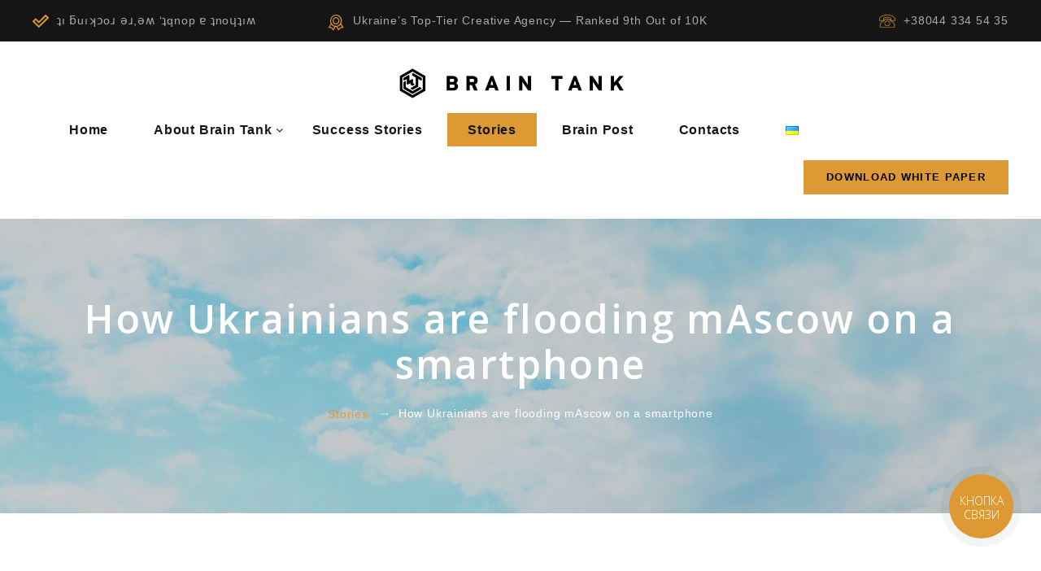

--- FILE ---
content_type: text/html; charset=UTF-8
request_url: https://braintank.ua/en/stories/how-ukrainians-are-flooding-mascow-on-a-smartphone/
body_size: 19245
content:


<!DOCTYPE html>
<html lang="en_US" style="--accent-color: #dd9933">


<head>
  <!-- viewport meta -->
  <meta http-equiv="X-UA-Compatible" content="IE=edge">
  <!-- <meta name="viewport" content="width=device-width, initial-scale=1, minimum-scale=1, maximum-scale=1, user-scalable=0"> -->
  <meta name="viewport" content="width=device-width, initial-scale=1, user-scalable=1">
  <meta charset="UTF-8">

  <meta http-equiv="Expires" content="30">

  <!-- seo meta -->
  

  <meta name="description" content="Brain Tank is a creative marketing communications agency focused on highly competitive markets. We believe that Brain is a new luxury!">
  <meta name="Keywords" content="">
  <meta name="author" content="">

  
  <meta name='robots' content='index, follow, max-image-preview:large, max-snippet:-1, max-video-preview:-1' />
<link rel="alternate" href="https://braintank.ua/en/stories/how-ukrainians-are-flooding-mascow-on-a-smartphone/" hreflang="en" />
<link rel="alternate" href="https://braintank.ua/stories/iak-ukraintsi-topliat-maskvu-v-smartfoni/" hreflang="uk" />

	<!-- This site is optimized with the Yoast SEO plugin v19.11 - https://yoast.com/wordpress/plugins/seo/ -->
	<title>How Ukrainians are flooding mAscow on a smartphone - BRAIN TANK 🧠 Creative Agency</title>
	<link rel="canonical" href="https://braintank.ua/en/stories/how-ukrainians-are-flooding-mascow-on-a-smartphone/" />
	<meta property="og:locale" content="en_US" />
	<meta property="og:locale:alternate" content="uk_UA" />
	<meta property="og:type" content="article" />
	<meta property="og:title" content="How Ukrainians are flooding mAscow on a smartphone - BRAIN TANK 🧠 Creative Agency" />
	<meta property="og:description" content="We&#8217;ve already told you about creating our own patriotic show called “Negative Buoyancy”. You can check out the details of the project here. Today, let&#8217;s talk about how an Instagram mask became a part of our museum exhibition. Well, times change, and so do museums. AR technologies are now an integral part of modern history..." />
	<meta property="og:url" content="https://braintank.ua/en/stories/how-ukrainians-are-flooding-mascow-on-a-smartphone/" />
	<meta property="og:site_name" content="BRAIN TANK 🧠 Creative Agency" />
	<meta property="article:publisher" content="https://www.facebook.com/BrainTankAgency" />
	<meta property="article:modified_time" content="2023-10-04T19:32:33+00:00" />
	<meta property="og:image" content="https://braintank.ua/wp-content/uploads/UCNM_RWSGFY_INSTA_MASKA_1900x1200_clear_clear_web_20231004_BRAINTANK-1024x640.jpg" />
	<meta name="twitter:card" content="summary_large_image" />
	<meta name="twitter:image" content="https://braintank.ua/wp-content/uploads/UCNM_RWSGFY_INSTA_MASKA_1900x1200_clear_clear_web_20231004_BRAINTANK.jpg" />
	<meta name="twitter:label1" content="Est. reading time" />
	<meta name="twitter:data1" content="2 minutes" />
	<script type="application/ld+json" class="yoast-schema-graph">{"@context":"https://schema.org","@graph":[{"@type":"WebPage","@id":"https://braintank.ua/en/stories/how-ukrainians-are-flooding-mascow-on-a-smartphone/","url":"https://braintank.ua/en/stories/how-ukrainians-are-flooding-mascow-on-a-smartphone/","name":"How Ukrainians are flooding mAscow on a smartphone - BRAIN TANK 🧠 Creative Agency","isPartOf":{"@id":"https://braintank.ua/en/#website"},"datePublished":"2023-10-04T19:32:32+00:00","dateModified":"2023-10-04T19:32:33+00:00","breadcrumb":{"@id":"https://braintank.ua/en/stories/how-ukrainians-are-flooding-mascow-on-a-smartphone/#breadcrumb"},"inLanguage":"en-US","potentialAction":[{"@type":"ReadAction","target":["https://braintank.ua/en/stories/how-ukrainians-are-flooding-mascow-on-a-smartphone/"]}]},{"@type":"BreadcrumbList","@id":"https://braintank.ua/en/stories/how-ukrainians-are-flooding-mascow-on-a-smartphone/#breadcrumb","itemListElement":[{"@type":"ListItem","position":1,"name":"Home","item":"https://braintank.ua/en/"},{"@type":"ListItem","position":2,"name":"Stories","item":"https://braintank.ua/en/stories/"},{"@type":"ListItem","position":3,"name":"How Ukrainians are flooding mAscow on a smartphone"}]},{"@type":"WebSite","@id":"https://braintank.ua/en/#website","url":"https://braintank.ua/en/","name":"BRAIN TANK 🧠 Creative Agency","description":"Brain Tank is a creative marketing communications agency focused on highly competitive markets. We believe that Brain is a new luxury!","publisher":{"@id":"https://braintank.ua/en/#organization"},"potentialAction":[{"@type":"SearchAction","target":{"@type":"EntryPoint","urlTemplate":"https://braintank.ua/en/?s={search_term_string}"},"query-input":"required name=search_term_string"}],"inLanguage":"en-US"},{"@type":"Organization","@id":"https://braintank.ua/en/#organization","name":"BRAIN TANK Creative Agency","url":"https://braintank.ua/en/","logo":{"@type":"ImageObject","inLanguage":"en-US","@id":"https://braintank.ua/en/#/schema/logo/image/","url":"https://braintank.ua/wp-content/uploads/2019/07/BrainTank_Sign_Royal.jpg","contentUrl":"https://braintank.ua/wp-content/uploads/2019/07/BrainTank_Sign_Royal.jpg","width":888,"height":888,"caption":"BRAIN TANK Creative Agency"},"image":{"@id":"https://braintank.ua/en/#/schema/logo/image/"},"sameAs":["https://www.instagram.com/UseBrainTank/","https://www.linkedin.com/company/brain-tank-marketing/","https://www.pinterest.com/BrainTankAgency","https://www.youtube.com/BrainTank","https://www.facebook.com/BrainTankAgency"]}]}</script>
	<!-- / Yoast SEO plugin. -->


<link rel='dns-prefetch' href='//player.vimeo.com' />
<link rel='dns-prefetch' href='//unpkg.com' />
<link rel='dns-prefetch' href='//maps.googleapis.com' />
<link rel="alternate" title="oEmbed (JSON)" type="application/json+oembed" href="https://braintank.ua/wp-json/oembed/1.0/embed?url=https%3A%2F%2Fbraintank.ua%2Fen%2Fstories%2Fhow-ukrainians-are-flooding-mascow-on-a-smartphone%2F" />
<link rel="alternate" title="oEmbed (XML)" type="text/xml+oembed" href="https://braintank.ua/wp-json/oembed/1.0/embed?url=https%3A%2F%2Fbraintank.ua%2Fen%2Fstories%2Fhow-ukrainians-are-flooding-mascow-on-a-smartphone%2F&#038;format=xml" />
<style id='wp-img-auto-sizes-contain-inline-css' type='text/css'>
img:is([sizes=auto i],[sizes^="auto," i]){contain-intrinsic-size:3000px 1500px}
/*# sourceURL=wp-img-auto-sizes-contain-inline-css */
</style>
<style id='wp-emoji-styles-inline-css' type='text/css'>

	img.wp-smiley, img.emoji {
		display: inline !important;
		border: none !important;
		box-shadow: none !important;
		height: 1em !important;
		width: 1em !important;
		margin: 0 0.07em !important;
		vertical-align: -0.1em !important;
		background: none !important;
		padding: 0 !important;
	}
/*# sourceURL=wp-emoji-styles-inline-css */
</style>
<style id='wp-block-library-inline-css' type='text/css'>
:root{--wp-block-synced-color:#7a00df;--wp-block-synced-color--rgb:122,0,223;--wp-bound-block-color:var(--wp-block-synced-color);--wp-editor-canvas-background:#ddd;--wp-admin-theme-color:#007cba;--wp-admin-theme-color--rgb:0,124,186;--wp-admin-theme-color-darker-10:#006ba1;--wp-admin-theme-color-darker-10--rgb:0,107,160.5;--wp-admin-theme-color-darker-20:#005a87;--wp-admin-theme-color-darker-20--rgb:0,90,135;--wp-admin-border-width-focus:2px}@media (min-resolution:192dpi){:root{--wp-admin-border-width-focus:1.5px}}.wp-element-button{cursor:pointer}:root .has-very-light-gray-background-color{background-color:#eee}:root .has-very-dark-gray-background-color{background-color:#313131}:root .has-very-light-gray-color{color:#eee}:root .has-very-dark-gray-color{color:#313131}:root .has-vivid-green-cyan-to-vivid-cyan-blue-gradient-background{background:linear-gradient(135deg,#00d084,#0693e3)}:root .has-purple-crush-gradient-background{background:linear-gradient(135deg,#34e2e4,#4721fb 50%,#ab1dfe)}:root .has-hazy-dawn-gradient-background{background:linear-gradient(135deg,#faaca8,#dad0ec)}:root .has-subdued-olive-gradient-background{background:linear-gradient(135deg,#fafae1,#67a671)}:root .has-atomic-cream-gradient-background{background:linear-gradient(135deg,#fdd79a,#004a59)}:root .has-nightshade-gradient-background{background:linear-gradient(135deg,#330968,#31cdcf)}:root .has-midnight-gradient-background{background:linear-gradient(135deg,#020381,#2874fc)}:root{--wp--preset--font-size--normal:16px;--wp--preset--font-size--huge:42px}.has-regular-font-size{font-size:1em}.has-larger-font-size{font-size:2.625em}.has-normal-font-size{font-size:var(--wp--preset--font-size--normal)}.has-huge-font-size{font-size:var(--wp--preset--font-size--huge)}.has-text-align-center{text-align:center}.has-text-align-left{text-align:left}.has-text-align-right{text-align:right}.has-fit-text{white-space:nowrap!important}#end-resizable-editor-section{display:none}.aligncenter{clear:both}.items-justified-left{justify-content:flex-start}.items-justified-center{justify-content:center}.items-justified-right{justify-content:flex-end}.items-justified-space-between{justify-content:space-between}.screen-reader-text{border:0;clip-path:inset(50%);height:1px;margin:-1px;overflow:hidden;padding:0;position:absolute;width:1px;word-wrap:normal!important}.screen-reader-text:focus{background-color:#ddd;clip-path:none;color:#444;display:block;font-size:1em;height:auto;left:5px;line-height:normal;padding:15px 23px 14px;text-decoration:none;top:5px;width:auto;z-index:100000}html :where(.has-border-color){border-style:solid}html :where([style*=border-top-color]){border-top-style:solid}html :where([style*=border-right-color]){border-right-style:solid}html :where([style*=border-bottom-color]){border-bottom-style:solid}html :where([style*=border-left-color]){border-left-style:solid}html :where([style*=border-width]){border-style:solid}html :where([style*=border-top-width]){border-top-style:solid}html :where([style*=border-right-width]){border-right-style:solid}html :where([style*=border-bottom-width]){border-bottom-style:solid}html :where([style*=border-left-width]){border-left-style:solid}html :where(img[class*=wp-image-]){height:auto;max-width:100%}:where(figure){margin:0 0 1em}html :where(.is-position-sticky){--wp-admin--admin-bar--position-offset:var(--wp-admin--admin-bar--height,0px)}@media screen and (max-width:600px){html :where(.is-position-sticky){--wp-admin--admin-bar--position-offset:0px}}
/*wp_block_styles_on_demand_placeholder:69768fb6001df*/
/*# sourceURL=wp-block-library-inline-css */
</style>
<style id='classic-theme-styles-inline-css' type='text/css'>
/*! This file is auto-generated */
.wp-block-button__link{color:#fff;background-color:#32373c;border-radius:9999px;box-shadow:none;text-decoration:none;padding:calc(.667em + 2px) calc(1.333em + 2px);font-size:1.125em}.wp-block-file__button{background:#32373c;color:#fff;text-decoration:none}
/*# sourceURL=/wp-includes/css/classic-themes.min.css */
</style>
<link rel='stylesheet' id='editorskit-frontend-css' href='https://braintank.ua/wp-content/plugins/block-options/build/style.build.css?ver=new' type='text/css' media='all' />
<link rel='stylesheet' id='wp-bootstrap-blocks-styles-css' href='https://braintank.ua/wp-content/plugins/wp-bootstrap-blocks/build/style-index.css?ver=5.1.0' type='text/css' media='all' />
<link rel='stylesheet' id='median-bootstrap-css' href='https://braintank.ua/wp-content/themes/braintank/dist/css/median/bootstrap.css?ver=2.0.0' type='text/css' media='all' />
<link rel='stylesheet' id='median-style-css' href='https://braintank.ua/wp-content/themes/braintank/dist/css/median/style.css?ver=3.0.0' type='text/css' media='all' />
<link rel='stylesheet' id='custom-vendors-css' href='https://braintank.ua/wp-content/themes/braintank/dist/css/vendors.min.css?ver=1.0.2' type='text/css' media='all' />
<link rel='stylesheet' id='custom-style-css' href='https://braintank.ua/wp-content/themes/braintank/dist/css/style.min.css?ver=1.0.4' type='text/css' media='all' />
<link rel='stylesheet' id='custom-style-2-css' href='https://braintank.ua/wp-content/themes/braintank/dist/css/custom.css?ver=1769377718' type='text/css' media='all' />
<link rel='stylesheet' id='swiper-style-css' href='https://unpkg.com/swiper@7/swiper-bundle.min.css?ver=7.0.0' type='text/css' media='all' />
<link rel='stylesheet' id='swiper-component-style-css' href='https://braintank.ua/wp-content/themes/braintank/dist/css/swiper/swiper-component.css?ver=1.0.0' type='text/css' media='all' />
<link rel='stylesheet' id='common-style-css' href='https://braintank.ua/wp-content/themes/braintank/style.css?ver=1.0.0' type='text/css' media='all' />
<link rel='stylesheet' id='owl-carousel-css' href='https://braintank.ua/wp-content/themes/braintank/dist/css/owl.carousel.min.css?ver=1.0.0' type='text/css' media='all' />
<link rel='stylesheet' id='owl-carousel-default-css' href='https://braintank.ua/wp-content/themes/braintank/dist/css/owl.theme.default.css?ver=1.0.0' type='text/css' media='all' />
<link rel='stylesheet' id='braintank-blocks-frontend-css' href='https://braintank.ua/wp-content/plugins/braintank/dist/blocks.style.build.css?ver=1633958777' type='text/css' media='all' />
<link rel='stylesheet' id='wp-block-paragraph-css' href='https://braintank.ua/wp-includes/blocks/paragraph/style.min.css?ver=6.9' type='text/css' media='all' />
<link rel="EditURI" type="application/rsd+xml" title="RSD" href="https://braintank.ua/xmlrpc.php?rsd" />
<link rel='shortlink' href='https://braintank.ua/?p=26534' />
<meta property="fb:app_id" content="726774884418043"/><link rel="shortcut icon" href="https://braintank.ua/wp-content/themes/braintank/dist/images/favicon_BT.ico" /><link rel="icon" href="https://braintank.ua/wp-content/uploads/cropped-android-chrome-512x512-1-1-32x32.png" sizes="32x32" />
<link rel="icon" href="https://braintank.ua/wp-content/uploads/cropped-android-chrome-512x512-1-1-192x192.png" sizes="192x192" />
<link rel="apple-touch-icon" href="https://braintank.ua/wp-content/uploads/cropped-android-chrome-512x512-1-1-180x180.png" />
<meta name="msapplication-TileImage" content="https://braintank.ua/wp-content/uploads/cropped-android-chrome-512x512-1-1-270x270.png" />
<meta name="google-site-verification" content="jSPmxGJH4lfnse58eiygiQL8KZpufv2keoP2BP_Pd5c" />
<style>
	.rd-navbar-brand{
        text-align: center;
	}
	
	#bingc-active a.bingc-powered-by{
		display: none !important;
	}
	
	.rd-navbar-fullwidth .rd-navbar-nav > li a,
	.rd-navbar-static .rd-navbar-nav > li a{
		padding: 10px 10px;
		font-size: 16px;
	}
	
	@media screen and (min-width: 1200px) {
  .rd-navbar-fullwidth .rd-navbar-nav > li a,
	.rd-navbar-static .rd-navbar-nav > li a{
			padding: 10px 23px;
			}
}

	.wp-block-image.aligncenter{
		display: flex;
		justify-content: center;
	}
</style>
  <!-- Global site tag (gtag.js) - Google Analytics -->
<script async src="https://www.googletagmanager.com/gtag/js?id=UA-143561143-1"></script>
<script>
  window.dataLayer = window.dataLayer || [];
  function gtag(){dataLayer.push(arguments);}
  gtag('js', new Date());

  gtag('config', 'UA-143561143-1');
</script>  <!-- Facebook Pixel Code -->
<script>
  !function(f,b,e,v,n,t,s)
  {if(f.fbq)return;n=f.fbq=function(){n.callMethod?
  n.callMethod.apply(n,arguments):n.queue.push(arguments)};
  if(!f._fbq)f._fbq=n;n.push=n;n.loaded=!0;n.version='2.0';
  n.queue=[];t=b.createElement(e);t.async=!0;
  t.src=v;s=b.getElementsByTagName(e)[0];
  s.parentNode.insertBefore(t,s)}(window, document,'script',
  'https://connect.facebook.net/en_US/fbevents.js');
  fbq('init', '1194722213992280');
  fbq('track', 'PageView');
</script>
<noscript><img height="1" width="1" style="display:none"
  src="https://www.facebook.com/tr?id=1194722213992280&ev=PageView&noscript=1"
/></noscript>
<!-- End Facebook Pixel Code -->    <script>(function(w,d,s,l,i){w[l]=w[l]||[];w[l].push({'gtm.start':
                new Date().getTime(),event:'gtm.js'});var f=d.getElementsByTagName(s)[0],
            j=d.createElement(s),dl=l!='dataLayer'?'&l='+l:'';j.async=true;j.src=
            'https://www.googletagmanager.com/gtm.js?id='+i+dl;f.parentNode.insertBefore(j,f);
        })(window,document,'script','dataLayer','GTM-P8B6FZF');</script>

</head>

<body>
<noscript><iframe src="https://www.googletagmanager.com/ns.html?id=GTM-P8B6FZF" height="0" width="0" style="display:none;visibility:hidden"></iframe></noscript>

<!-- preloader -->
<!-- Page Loader-->
<div id="page-loader">
  <div class="page-loader-logo">
    <div class="brand">
      <div class="brand__name">
        <img src="https://braintank.ua/wp-content/themes/braintank/dist/images/BT_logo_001.png" alt="" width="80" height="80"/>
      </div>
    </div>
  </div>
  <div class="page-loader-body">
    <div id="loadingProgressG">
      <div class="loadingProgressG" id="loadingProgressG_1" ></div>
    </div>
  </div>
</div>
<!-- Page-->
<div class="page single-stories">

  <header>
    
<!-- RD Navbar-->
<div class="rd-navbar-wrap">
  <nav class="rd-navbar rd-navbar-creative" data-layout="rd-navbar-fixed" data-sm-layout="rd-navbar-fixed" data-sm-device-layout="rd-navbar-fixed" data-md-layout="rd-navbar-fullwidth" data-md-device-layout="rd-navbar-fixed" data-lg-device-layout="rd-navbar-fullwidth" data-lg-layout="rd-navbar-fullwidth" data-stick-up-clone="false" data-md-stick-up-offset="150px" data-lg-stick-up-offset="60px" data-md-stick-up="true" data-lg-stick-up="true">

    <div class="rd-navbar-aside-outer rd-navbar-content-outer">

      <!-- <div class="rd-navbar-content__toggle rd-navbar-fullwidth--hidden" data-rd-navbar-toggle=".rd-navbar-content">
        <span></span>
      </div> -->
      <div
        class="rd-navbar-content__toggle rd-navbar-fullwidth--hidden">
        <a href="tel:+38 044 334 54 35" style="display:flex;">
          <svg class="icon icon-phone-2" viewBox="0 0 725 567.8" style="fill: #000;stroke: #000;">
            <g>
              <g>
                <path class="st0" d="M55.2,288.9c-18.3,0-36-11.8-40.9-29l-0.1-0.2c-0.8-2.9-1.7-5.8-2.6-8.7c-5-16.8-10.2-34.2-11.4-51.4     C-4.8,125.6,70.2,76,102.6,58.1C172.6,19.6,260,0,362.4,0c0,0,0,0,0.1,0c48.5,0,94.3,4.6,136.4,13.6     c48.4,10.4,92,26.8,129.6,48.8c20.1,11.7,48.4,31.5,69.5,59.1c21.8,28.5,30.5,58.3,25.9,88.4c-2,13.3-6.1,26.6-10.1,39.5     c-1,3.4-2.1,6.8-3.1,10.2l-0.1,0.2c-4.8,17.2-22.5,29-40.9,29c-3.6,0-7.2-0.4-10.7-1.4c-19.4-5.1-39.2-9.9-58.8-14.2     c-19.6-4.1-39.5-7.8-59.3-11c-11.2-1.8-21.5-8.3-28.3-17.8c-6.2-8.7-8.7-18.9-7.1-28.8l4.1-30.6c4.1-30.5-21.9-54-48.4-58.3     c-65.6-10-132.1-10-197.6,0c-26.5,4.3-52.5,27.8-48.4,58.3l4.1,30.6c1.6,9.9-0.9,20.1-7.1,28.8c-6.8,9.5-17.2,16-28.3,17.8     c-19.7,3.2-39.7,6.9-59.3,11c-19.6,4.3-39.4,9.1-58.8,14.2C62.3,288.5,58.7,288.9,55.2,288.9z M362.4,25     c-98.1,0-181.5,18.5-247.7,55c-28.3,15.6-93.6,58.2-89.5,117.8c1,14.4,5.8,30.4,10.4,45.9c0.9,3,1.8,6,2.6,8.9l0.1,0.4     c2.3,8.2,13.4,12.4,21,10.4c19.8-5.3,40-10.1,59.9-14.5l0.1,0c20-4.2,40.3-8,60.4-11.3c4.5-0.7,9.1-3.7,12-7.7     c1.7-2.3,3.5-6,2.8-10.3l-0.1-0.4l-4.1-30.8c-2.8-20.7,3.4-41.1,17.5-57.5c12.9-15.1,31.8-25.6,51.7-28.8l0.1,0     c68.1-10.4,137.2-10.4,205.3,0l0.1,0c20,3.2,38.8,13.7,51.7,28.8c14.1,16.4,20.3,36.8,17.5,57.5l-4.2,31.2     c-0.7,4.3,1.1,8,2.8,10.3c2.9,4,7.5,7,12,7.7c20.2,3.3,40.5,7.1,60.5,11.3l0.1,0c20,4.4,40.1,9.2,59.9,14.5     c7.7,2,18.7-2.1,21.1-10.3l0.1-0.4c1-3.5,2.1-7,3.2-10.5c3.7-12,7.5-24.4,9.3-35.9c9.6-62.7-61.3-109.4-83.3-122.2     C548.8,44.9,463.6,25,362.4,25C362.5,25,362.4,25,362.4,25z"></path>
              </g>
              <g>
                <path class="st0" d="M664.9,567.8H60.1c-18.6,0-33.6-15.1-33.6-33.6v-67.8c0-63.5,34.6-121.7,90.3-152.1l94.5-51.5    c10.9-5.9,17.7-17.4,17.7-29.8V233c0-32.5,26.4-58.9,58.9-58.9h147.4c32.5,0,58.9,26.4,58.9,58.9c0,12.5,6.8,23.9,17.8,29.8    l95.6,51.6c56.1,30.3,90.9,88.6,90.9,152.3v67.4C698.5,552.7,683.4,567.8,664.9,567.8z M288,199.1c-18.7,0-33.9,15.2-33.9,33.9    v0.1c0,21.6-11.8,41.4-30.7,51.7l-94.5,51.5c-47.7,26-77.3,75.8-77.3,130.1v67.8c0,4.8,3.9,8.6,8.6,8.6h604.7    c4.8,0,8.6-3.9,8.6-8.6v-67.4c0-54.5-29.8-104.5-77.8-130.3l-95.6-51.6c-19.1-10.3-30.9-30.2-30.9-51.8    c0-18.7-15.2-33.9-33.9-33.9H288z"></path>
              </g>
              <g>
                <path class="st0" d="M362.5,507.3c-69.6,0-126.3-56.6-126.3-126.3s56.6-126.3,126.3-126.3s126.3,56.6,126.3,126.3    S432.1,507.3,362.5,507.3z M362.5,279.8c-55.8,0-101.3,45.4-101.3,101.3c0,55.8,45.4,101.3,101.3,101.3    c55.8,0,101.3-45.4,101.3-101.3C463.8,325.3,418.3,279.8,362.5,279.8z"></path>
              </g>
            </g>
          </svg>
        </a>
      </div>

      <div class="rd-navbar-aside rd-navbar-content">

        <!-- TOP LEFT -->
        <div class="rd-navbar-aside__item">
          <ul class="rd-navbar-items-list">
                        <li>
              <div class="unit unit-spacing-xxs unit-horizontal">
                <div class="unit__left">

                  <svg class="icon icon-checkmark2">
                    <use href="https://braintank.ua/wp-content/themes/braintank/dist/icons/symbol-defs.svg#icon-checkmark2"></use>
                  </svg>

                </div>
                <div class="unit__body">
                  <p>ʇı ƃuıʞɔoɹ ǝɹ,ǝʍ ‘ʇqnop ɐ ʇnoɥʇıʍ</p>
                </div>
              </div>
            </li>
                                    <li>
              <div class="unit unit-spacing-xxs unit-horizontal">
                <div class="unit__left">
                  <span class="icon icon-sm icon-primary fl-bigmug-line-circular220"></span>
                </div>
                <div class="unit__body">
                  <p>Ukraine’s Top-Tier Creative Agency — Ranked 9th Out of 10K</p>
                </div>
              </div>
            </li>
                      </ul>
        </div>

        <!-- TOP RIGHT -->
        <div class="rd-navbar-aside__item">
          <div class="rd-navbar-aside__item">
            <ul class="rd-navbar-items-list">
              <li>
                <div class="unit unit-spacing-xxs unit-horizontal">
                  <div class="unit__left">
                    <!-- <span class="text-primary"></span> -->
                    <svg class="icon icon-phone-2">
                      <use href="https://braintank.ua/wp-content/themes/braintank/dist/icons/symbol-defs.svg#icon-phone-2"></use>
                    </svg>
                  </div>
                  <div class="unit__body">
                    <a href="tel:+38044 334 54 35">+38044 334 54 35</a>
                  </div>
                </div>
              </li>
            </ul>
          </div>
        </div>

      </div>
    </div>

    <div class="rd-navbar-main-outer">
      <div class="rd-navbar-main">

        <!-- RD Navbar Panel -->
        <div class="rd-navbar-panel">
          <button class="rd-navbar-toggle" data-rd-navbar-toggle=".rd-navbar-nav-wrap">
            <span></span>
          </button>

          <!-- RD Navbar Brand-->
          <div class="rd-navbar-brand">
            <a class="brand" href="https://braintank.ua/en">
              <div class="brand__name">
                <img class="logo-desktop" src="https://braintank.ua/wp-content/uploads/2019/07/BrainTank_Logotype_G_Havy-1.png" alt="" width="135" height="47" />
                <img class="logo-mobile" src="https://braintank.ua/wp-content/uploads/2019/07/BrainTank_Logotype_G_Havy.png" alt="" width="135" height="47" />
              </div>
            </a>
          </div>
        </div>

        <!-- RD Navbar Nav -->
        <div class="rd-navbar-nav-wrap">

          <!-- DOWNLOAD BUTTON -->
          <div class="rd-navbar-main-item">
            <a class="button button-xs button-primary" download href="https://braintank.ua/wp-content/uploads/BRAINTANK_WhitePaper.pdf">Download White Paper</a>
          </div>

          <!-- Navigation Header Main-->
          <ul id="navigation-header" class="rd-navbar-nav"><li id="menu-item-2428" class="menu-item menu-item-type-post_type menu-item-object-page menu-item-home menu-item-2428"><a href="https://braintank.ua/en/">Home</a></li>
<li id="menu-item-2849" class="rd-navbar--has-dropdown rd-navbar-submenu menu-item menu-item-type-post_type menu-item-object-page menu-item-has-children menu-item-2849"><a href="https://braintank.ua/en/about/">About Brain Tank</a>
<ul class="rd-navbar-dropdown level-0">
	<li id="menu-item-9621" class="menu-item menu-item-type-custom menu-item-object-custom menu-item-9621"><a href="https://www.braintank.ua/about/#history">History</a></li>
	<li id="menu-item-9622" class="menu-item menu-item-type-custom menu-item-object-custom menu-item-9622"><a href="https://www.braintank.ua/about/#c-suite">C-Suite</a></li>
	<li id="menu-item-9623" class="menu-item menu-item-type-custom menu-item-object-custom menu-item-9623"><a href="https://www.braintank.ua/about/#services">Services</a></li>
</ul>
</li>
<li id="menu-item-10191" class="menu-item menu-item-type-post_type_archive menu-item-object-cases menu-item-10191"><a href="https://braintank.ua/en/cases/">Success Stories</a></li>
<li id="menu-item-10401" class="menu-item menu-item-type-post_type_archive menu-item-object-stories menu-item-10401"><a href="https://braintank.ua/en/stories/">Stories</a></li>
<li id="menu-item-25875" class="menu-item menu-item-type-post_type menu-item-object-page menu-item-25875"><a href="https://braintank.ua/brain-post/">Brain Post</a></li>
<li id="menu-item-20234" class="menu-item menu-item-type-post_type menu-item-object-page menu-item-20234"><a href="https://braintank.ua/en/contacts/">Contacts</a></li>
<li id="menu-item-20229-uk" class="lang-item lang-item-46 lang-item-uk lang-item-first menu-item menu-item-type-custom menu-item-object-custom menu-item-20229-uk"><a href="https://braintank.ua/stories/iak-ukraintsi-topliat-maskvu-v-smartfoni/" hreflang="uk" lang="uk"><img src="[data-uri]" alt="Українська" width="16" height="11" style="width: 16px; height: 11px;" /></a></li>
</ul>
        </div>

      </div>
    </div>
  </nav>
</div>  </header>

  <!-- CONTENT -->

  <!-- BANNER -->
  <section class="cgb-banner breadcrumbs-custom bg-image" style="background-image: url('https://braintank.ua/wp-content/uploads/UCNM_RWSGFY_INSTA_MASKA_otrizatelnoe_vsplytie_1920x304_20230804.jpg')" >
    <div class="shell">
      <h2 class="breadcrumbs-custom__title" id="cgb-banner-title" style="color: ">How Ukrainians are flooding mAscow on a smartphone</h2>
      <div id="cgb-banner-breadcrumbs" class="breadcrumbs-custom__path"></div>
      <ul class="breadcrumbs-custom__path">
        <li><a href="https://braintank.ua/en/stories/">Stories</a></li>
        <li class="active">How Ukrainians are flooding mAscow on a smartphone</li>
      </ul>
    </div>
  </section>

  <!-- SINGLE NEWS-->
  <section class="section section-md bg-white">
    <div class="shell blog">
      <div class="range range-90">

        <div class="cell-md-8 cell-lg-9 blog__main">
          <article class="post-single">

            <!-- <img class="post-single__image" src="" alt="" width="870" height="412"/> -->

            <!-- SINGLE NEWS MEDIA SLIDER -->
                        <div class="glide single-post-media-slider" id="single-stories-media-slider">
              <div class="glide__track" data-glide-el="track">
                <div class="glide__slides">

                                        <div class="glide__slide">
                                              <div class="aspect-ratio-box" style="--aspect-ratio-width: 16;--aspect-ration-height: 10;">
                          <div class="aspect-ratio-box-inside">
                            <img class="post-single__image" src="https://braintank.ua/wp-content/uploads/UCNM_RWSGFY_INSTA_MASKA_1900x1200_clear_clear_web_20231004_BRAINTANK.jpg" alt="" width="870" height="412"/>
                          </div>
                        </div>
			                                                          </div>

                                    </div><!-- */glide__slides -->
              </div><!-- */glide__track -->

              <!-- ARROWS -->
              <div class="glide__arrows" data-glide-el="controls">
                <button class="glide__arrow glide__arrow--left" data-glide-dir="<">
                  <!-- <i class="fas fa-chevron-left"></i> -->
                  <svg class="icon icon-chevron-left">
                    <use href="https://braintank.ua/wp-content/themes/braintank/dist/icons/symbol-defs.svg#icon-chevron-left"></use>
                  </svg>
                </button>
                <button class="glide__arrow glide__arrow--right" data-glide-dir=">">
                  <!-- <i class="fas fa-chevron-right"></i> -->
                  <svg class="icon icon-chevron-right">
                    <use href="https://braintank.ua/wp-content/themes/braintank/dist/icons/symbol-defs.svg#icon-chevron-right"></use>
                  </svg>
                </button>
              </div>

            </div><!-- */glide -->
                        <!-- */SINGLE NEWS MEDIA SLIDER -->

            <h4 class="post-single__title">How Ukrainians are flooding mAscow on a smartphone</h4>

            <ul class="post-single__meta">

              <li>
                <dl>
                  <dt>Date</dt>
                  <dd>
                    <time datetime="2017-01-22">4 October 2023</time>
                  </dd>
                </dl>
              </li>

              <!-- <li> -->
                <!-- <dl> -->
                  <!-- <dt>Posted by</dt> -->
                  <!-- <dd></dd> -->
                <!-- </dl> -->
              <!-- </li> -->

              <li>
                <dl>
                  <dt>Categories</dt>
                  <dd>
                    <a href="https://braintank.ua/en/category/execution/">execution</a>                  </dd>
                </dl>
              </li>

            </ul>

            <div class="post-single__main">
              <!-- wp:paragraph {"align":"justify"} -->
<p class="has-text-align-justify">We've already told you about creating our own patriotic show called “Negative Buoyancy”. You can check out the details of the project <a href="https://braintank.ua/en/stories/negative-buoyancy-as-a-new-format-of-fighting-in-hybrid-warfare/" target="_blank" aria-label="here (opens in a new tab)" rel="noreferrer noopener" class="ek-link">here</a>.</p>
<!-- /wp:paragraph -->

<!-- wp:paragraph {"align":"justify"} -->
<p class="has-text-align-justify">Today, let's talk about how an Instagram mask became a part of our museum exhibition. Well, times change, and so do museums. AR technologies are now an integral part of modern history and the informational fight against russian propaganda.</p>
<!-- /wp:paragraph -->

<!-- wp:paragraph {"align":"justify"} -->
<p class="has-text-align-justify">Not many know that the cruiser "mAskva" has been recognized as an object of underwater cultural heritage in Ukraine, receiving its 2064th number in the registry.</p>
<!-- /wp:paragraph -->

<!-- wp:paragraph {"align":"justify"} -->
<p class="has-text-align-justify">The importance of museumification lies in preserving the authentic appearance of architectural monuments, enriching the national fund of our country's cultural heritage.</p>
<!-- /wp:paragraph -->

<!-- wp:paragraph {"align":"justify"} -->
<p class="has-text-align-justify">The format of modern museums is changing, which is entirely logical because no development stands still. It permeates all aspects of human life.</p>
<!-- /wp:paragraph -->

<!-- wp:paragraph {"align":"justify"} -->
<p class="has-text-align-justify">Virtual reality, interactive exhibits, various simulators — these are components not of the museum of the "future" but of what exists right now.</p>
<!-- /wp:paragraph -->

<!-- wp:paragraph {"align":"justify"} -->
<p class="has-text-align-justify">Ukraine is also not standing still. Its development in various technologies is gaining momentum, attracting the attention of the global community to the events of the war, not just with frightening headlines.</p>
<!-- /wp:paragraph -->

<!-- wp:paragraph {"align":"justify"} -->
<p class="has-text-align-justify">A vivid example of AR technology, an equal part of our museum exhibition “Negative Buoyancy”, is the Instagram mask developed by <strong>Hanna Norova</strong>. Its function is to involve everyone interested in the key process — the flooding of the cruiser.</p>
<!-- /wp:paragraph -->

<!-- wp:paragraph -->
<p>Look how it works:</p>
<!-- /wp:paragraph -->

<!-- wp:cgb/block-el-embed {"embed_url":"https://www.youtube.com/embed/Kd1RyYZCqXA?si=vPhQ6wL4MuoeM0kh","className":""} -->
<div style="padding:56.25% 0 0 0;position:relative" class="wp-block-cgb-block-el-embed cgb-el-embed"><iframe style="position:absolute;top:0;left:0;width:100%;height:100%" src="https://www.youtube.com/embed/Kd1RyYZCqXA?si=vPhQ6wL4MuoeM0kh" allowfullscreen></iframe></div>
<!-- /wp:cgb/block-el-embed -->

<!-- wp:paragraph {"align":"justify"} -->
<p class="has-text-align-justify">"For me, it's essential to participate in various Ukrainian initiatives that contribute to bringing our country closer to victory. When I received the offer to create a mask to support the project “Negative Buoyancy”, I didn't hesitate for a second. Being part of significant work that can positively and correctly influence people's consciousness is cool. Not only does the project have a profound purpose, but it's also super progressive, which is crucial. It shows Ukrainians and the world that we are keeping pace with the times" — Hanna Norova, AR creator.</p>
<!-- /wp:paragraph -->

<!-- wp:paragraph {"align":"justify"} -->
<p class="has-text-align-justify">The project “Negative Buoyancy” is created with the support of the PO "DNA" for the Central Naval Museum of Ukraine. The project team also expresses gratitude to <strong>FFFace.me</strong> and personally to <strong>Dmytro Kornilov</strong> for consulting support.</p>
<!-- /wp:paragraph -->              <!-- Quote minimal-->
              <!-- <article class="quote-minimal">
                <p class="q">Spam filters used by providers can prevent readers from getting their newsletters, which may influence their open rate.</p>
              </article> -->
              <!-- <p>As they got more comfortable with MailChimp, the service they used to manage and send Clover Letter, they said they began adding GIFs and Instagrams and other things that made the experience feel that much more exciting than your average promotional letter in the box. But that actually led to the problem of increased letter size, which certainlyserves as a huge disadvantage for many clients of Clover Letter. Their founders are now looking for various methods of solving this problem.</p> -->

            </div>
              <div class="post-single__footer">
                  <!-- <p class="heading-5">Share this Post:</p> -->
                  <div class="group-sm group-sm-full">

                      <a class="button button-xs button-facebook button-icon button-icon-left" href="https://www.facebook.com/BrainTankAgency/" target="_blank">
                          <!-- <i class="fab fa-facebook-square"></i> -->
                          <svg class="icon icon-facebook">
                              <use href="https://braintank.ua/wp-content/themes/braintank/dist/icons/symbol-defs.svg#icon-facebook"></use>
                          </svg>
                          <span>Facebook</span>
                      </a>

                      <a class="button button-xs button-twitter button-icon button-icon-left" href="https://telegram.me/braintankagency" target="_blank">
                          <!-- <i class="fab fa-telegram"></i> -->
                          <svg class="icon icon-telegram">
                              <use href="https://braintank.ua/wp-content/themes/braintank/dist/icons/symbol-defs.svg#icon-telegram"></use>
                          </svg>
                          <span>Telegram</span>
                      </a>
                      <!-- BUTTON COPY URL -->
                      <button class="button button-xs button-twitter button-icon button-icon-left button-copy-url">
  <span>Copy url</span>
</button>
                                        </div>

                  <!-- COMMENTS -->
                                </div>
          </article>
        </div>

        <div class="cell-md-4 cell-lg-3 blog__aside">
          <div class="blog-aside__column">

            <div class="blog__aside-item">

              <!-- SEARCH FORM -->
              
<form class="search-form" role="search" method="get" id="search-form" action="https://braintank.ua/en/" >

  <!-- <label class="screen-reader-text" for="s"></label> -->
  <div class="search-input">
    <input type="text" placeholder="search stories" value="" name="s" id="s" />
    <button type="submit" form="search-form">
      <svg class="icon icon-search">
        <use href="https://braintank.ua/wp-content/themes/braintank/dist/icons/symbol-defs.svg#icon-search"></use>
      </svg>
    </button>

    <input type="hidden" name="post_type" value="stories">
  </div>

</form>
            </div>

            <!-- POPULAR STORIES -->
            <div class="blog__aside-item">
              <p class="heading-8 blog-title">Popular stories</p>
              <div class="post-inline-wrap">

                  <ul class="post-list-small">
    
      <li>
        <span class="post-list-small__title"><a href="https://braintank.ua/en/stories/brain-tank-in-the-champions-league/">Brain Tank in the Champions League of Creative Agencies of Ukraine!</a></span>
        <span class="post-list-small__text">10 June 2018</span>
      </li>

    
      <li>
        <span class="post-list-small__title"><a href="https://braintank.ua/en/stories/strategic-development-of-vrk-under-the-protection-of-brain-tank/">Strategic development of VRK under the protection of Brain Tank</a></span>
        <span class="post-list-small__text">12 September 2023</span>
      </li>

      </ul><!-- */ post-list-small -->


              </div>
            </div>

            <!-- CATEGORIES -->
            <!-- <div class="blog__aside-item"> -->
              <!-- <p class="heading-8 blog-title">Categories</p> -->
              <!-- <ul class="list-marked-bordered"> -->
                              <!-- </ul> -->
            <!-- </div> -->

            
          </div>

        </div>
      </div>
    </div>
  </section>

</div>
<!--    <script type="text/javascript">-->
<!--        // window.BinotelGetCallSettings = { language: 'ru' };-->
<!--        (function(d, w, s) {-->
<!--            var widgetHash = 'z5kPrG9gFD4zP79ug0WA', bch = d.createElement(s); bch.type = 'text/javascript'; bch.async = true;-->
<!--            bch.src = '//widgets.binotel.com/chat/widgets/' + widgetHash + '.js';-->
<!--            var sn = d.getElementsByTagName(s)[0]; sn.parentNode.insertBefore(bch, sn);-->
<!--        })(document, window, 'script');-->
<!--    </script>-->
        <div class="wp-block-cgb-block-slider-cpt-team">
            <div class="component-header"><h2>Team</h2></div>
            <div class="glide owl-carousel">
                        <div class="glide__slide">
                    <div class="slide_content">
                        <div class="slide_content__header">
                            <img decoding="async" class="image" src="https://braintank.ua/wp-content/uploads/2019/06/15_Mironyuk.jpg" alt="media">
                        </div>
                        <div class="slide_content__main">
                            <a class="caption" href="https://braintank.ua/en/team/team-member-2/">Eugene Myroniuk</a>
                            <span class="position">Founding Partner, Strategic Director</span>
                        </div>
                    </div>
                </div>

                            <div class="glide__slide">
                    <div class="slide_content">
                        <div class="slide_content__header">
                            <img decoding="async" class="image" src="https://braintank.ua/wp-content/uploads/2019/07/02_Franchuk.jpg" alt="media">
                        </div>
                        <div class="slide_content__main">
                            <a class="caption" href="https://braintank.ua/en/team/andrey-franchyuk/">Andrii Franchuk</a>
                            <span class="position">Founding Partner, Group Creative Director </span>
                        </div>
                    </div>
                </div>

                            <div class="glide__slide">
                    <div class="slide_content">
                        <div class="slide_content__header">
                            <img decoding="async" class="image" src="https://braintank.ua/wp-content/uploads/2019/06/17_Kulikov.jpg" alt="media">
                        </div>
                        <div class="slide_content__main">
                            <a class="caption" href="https://braintank.ua/en/team/team-member-4/">Oleksiy Kulikov</a>
                            <span class="position">Executive Partner</span>
                        </div>
                    </div>
                </div>

                            <div class="glide__slide">
                    <div class="slide_content">
                        <div class="slide_content__header">
                            <img decoding="async" class="image" src="https://braintank.ua/wp-content/uploads/2019/06/01_Inna.jpg" alt="media">
                        </div>
                        <div class="slide_content__main">
                            <a class="caption" href="https://braintank.ua/en/team/inna-prokopiv/">Inna Grinchuk</a>
                            <span class="position">Client Service Director </span>
                        </div>
                    </div>
                </div>

                            <div class="glide__slide">
                    <div class="slide_content">
                        <div class="slide_content__header">
                            <img decoding="async" class="image" src="https://braintank.ua/wp-content/uploads/Yevhen-Artemiev.jpg" alt="media">
                        </div>
                        <div class="slide_content__main">
                            <a class="caption" href="https://braintank.ua/en/team/yevgen-artemiev/">Yevgen Artemiev</a>
                            <span class="position">Project Manager</span>
                        </div>
                    </div>
                </div>

                            <div class="glide__slide">
                    <div class="slide_content">
                        <div class="slide_content__header">
                            <img decoding="async" class="image" src="https://braintank.ua/wp-content/uploads/2019/07/09_Yasmo.jpg" alt="media">
                        </div>
                        <div class="slide_content__main">
                            <a class="caption" href="https://braintank.ua/en/team/yulia-yasmo/">Yulia Yasmo</a>
                            <span class="position">Group Creative Producer </span>
                        </div>
                    </div>
                </div>

                            <div class="glide__slide">
                    <div class="slide_content">
                        <div class="slide_content__header">
                            <img decoding="async" class="image" src="https://braintank.ua/wp-content/uploads/Валерия-Кичко.jpg" alt="media">
                        </div>
                        <div class="slide_content__main">
                            <a class="caption" href="https://braintank.ua/en/team/valeriia-kychko/">Valeriia Kychko</a>
                            <span class="position">Project Manager</span>
                        </div>
                    </div>
                </div>

                            <div class="glide__slide">
                    <div class="slide_content">
                        <div class="slide_content__header">
                            <img decoding="async" class="image" src="https://braintank.ua/wp-content/uploads/Антон-Побережный.jpg" alt="media">
                        </div>
                        <div class="slide_content__main">
                            <a class="caption" href="https://braintank.ua/en/team/anton-poberezhnyi-2/">Anton Poberezhnyi</a>
                            <span class="position">Head of Brain Post </span>
                        </div>
                    </div>
                </div>

                            <div class="glide__slide">
                    <div class="slide_content">
                        <div class="slide_content__header">
                            <img decoding="async" class="image" src="https://braintank.ua/wp-content/uploads/2019/07/06_Elmin.jpg" alt="media">
                        </div>
                        <div class="slide_content__main">
                            <a class="caption" href="https://braintank.ua/en/team/elmin-seyidli/">Elmin Seyidli</a>
                            <span class="position">Art Director </span>
                        </div>
                    </div>
                </div>

                            <div class="glide__slide">
                    <div class="slide_content">
                        <div class="slide_content__header">
                            <img decoding="async" class="image" src="https://braintank.ua/wp-content/uploads/2019/07/04_Trachuk.jpg" alt="media">
                        </div>
                        <div class="slide_content__main">
                            <a class="caption" href="https://braintank.ua/en/team/oleksandra-trachuk/">Oleksandra Trachuk</a>
                            <span class="position">Art Director </span>
                        </div>
                    </div>
                </div>

                            <div class="glide__slide">
                    <div class="slide_content">
                        <div class="slide_content__header">
                            <img decoding="async" class="image" src="https://braintank.ua/wp-content/uploads/2019/07/18_Francisco.jpg" alt="media">
                        </div>
                        <div class="slide_content__main">
                            <a class="caption" href="https://braintank.ua/en/team/jaroslav-francisko/">Jaroslav Francisko</a>
                            <span class="position">Creative Producer</span>
                        </div>
                    </div>
                </div>

            </div>
                   </div>
          <footer class="footer-corporate">

    <div class="footer-corporate__main bg-gray-darker">
      <div class="shell shell-fluid shell-condensed">
        <div class="range range-xs-center range_xl-ten range-50 footer-corporate__range">

          <!-- COLUMN 1 -->
          <div class="cell-xs-10 cell-sm-6 cell-md-2 cell-lg-2 footer-corporate__column">
            <h4 class="heading-bordered" id="cgb-column1_heading">Head office</h4>
            <ul class="list-md">
              <li>
                <p class="address" id="cgb-column1_address"><a href="https://www.google.com.ua/maps/place/Brain+Tank/@50.4433273,30.5233483,17z/data=!3m1!4b1!4m5!3m4!1s0x40d4cf0bdb5af043:0x6a61ab8462d852d8!8m2!3d50.4433239!4d30.525537?hl=ru" target="_blank">14, Kruhlouniversytetska Str., Kyiv, Ukraine, 01024</a></p>
              </li>
              <li>
                <dl class="list-terms-inline">
                  <dt id="cgb-column1_supportHeading">Support</dt>
                  <dd><a href="mailto:pifpaf@braintank.ua​" id="cgb-column1_supportValue">pifpaf@braintank.ua​</a></dd>
                </dl>
              </li>
              <li>
                <dl class="list-terms-inline">
                  <dt id="cgb-column1_phoneHeading">Phone</dt>
                  <dd><a href="tel: +38044 334 54 35" id="cgb-column1_phoneValue">+38044 334 54 35</a></dd>
                </dl>
              </li>
            </ul>
          </div>

          <!-- COLUMN 2 -->
          <div class="cell-xs-10 cell-sm-6 cell-md-3 cell-lg-3 footer-corporate__column">
            <h4 class="heading-bordered" id="cgb-column2_heading">Latest Stories</h4>
            <div id="cgb-column2_text">
<ul class="post-group post-light-group">
      <li>
      <article class="post-light">
        <p class="post-light__title"><a href="https://braintank.ua/en/stories/andriy-franchuk-in-forbes-on-nostalgia-kidults-and-creativity-that-sells/">Andriy Franchuk in Forbes — on nostalgia, kidults, and creativity that sells</a></p>
        <!-- <time datetime=""></time> -->
      </article>
    </li>

      <li>
      <article class="post-light">
        <p class="post-light__title"><a href="https://braintank.ua/en/stories/yevgeniy-myronyuk-in-forbes-on-noise-meaning-and-common-sense-in-communications/">Yevgeniy Myronyuk in FORBES — on noise, meaning, and common sense in communications</a></p>
        <!-- <time datetime=""></time> -->
      </article>
    </li>

      <li>
      <article class="post-light">
        <p class="post-light__title"><a href="https://braintank.ua/en/stories/andriy-franchuk-and-maksym-matsveyko-in-the-ukrinform-article-about-how-childrens-content-is-changing-and-who-is-shaping-the-new-era-of-heroes/">Andriy Franchuk and Maksym Matsveyko — in the Ukrinform article about how children&#8217;s content is changing and who is shaping the new era of heroes</a></p>
        <!-- <time datetime=""></time> -->
      </article>
    </li>

      <li>
      <article class="post-light">
        <p class="post-light__title"><a href="https://braintank.ua/en/stories/after-a-thousand-stories-one-question-remains-who-is-todays-hero/">After a thousand stories, one question remains: who is today&#8217;s hero?</a></p>
        <!-- <time datetime=""></time> -->
      </article>
    </li>

      <li>
      <article class="post-light">
        <p class="post-light__title"><a href="https://braintank.ua/en/stories/rapper-vs-professor-who-will-win-the-battle-of-advertising-clips/">Rapper VS PRofessor: who will win the battle of advertising clips?</a></p>
        <!-- <time datetime=""></time> -->
      </article>
    </li>

      <li>
      <article class="post-light">
        <p class="post-light__title"><a href="https://braintank.ua/en/stories/forbes-recognized-the-work-of-brain-tank-creative-director-andriy-franchuk-and-how-his-team-is-changing-the-approach-to-charity-in-ukraine/">Forbes recognized the work of Brain Tank Creative Director Andriy Franchuk and how his team is changing the approach to charity in Ukraine</a></p>
        <!-- <time datetime=""></time> -->
      </article>
    </li>

  </ul>
</div>
          </div>

          <!-- COLUMN 3 -->
          <div class="cell-xs-10 cell-sm-6 cell-md-3 cell-lg-3 footer-corporate__column">
            <h4 class="heading-bordered" id="cgb-column3_heading">Cases</h4>
            <div id="cgb-column3_text">
<ul class="post-group post-light-group">
      <li>
      <article class="post-light">
        <p class="post-light__title"><a href="https://braintank.ua/en/cases/brain-tank-delivery-brand-for-zov-bies/"><!-- &#8594;--> Brain Tank — Delivery Brand for ZOV-bies</a></p>
        <!-- <time datetime=""></time> -->
      </article>
    </li>

      <li>
      <article class="post-light">
        <p class="post-light__title"><a href="https://braintank.ua/en/cases/how-brain-tank-created-an-advertising-kaleidoscope-for-the-lavina-shopping-mall/"><!-- &#8594;--> How Brain Tank created an advertising kaleidoscope for the Lavina shopping mall</a></p>
        <!-- <time datetime=""></time> -->
      </article>
    </li>

      <li>
      <article class="post-light">
        <p class="post-light__title"><a href="https://braintank.ua/en/cases/brain-tank-what-did-sikorsky-encode-and-what-does-orkovision-have-to-do-with-it/"><!-- &#8594;--> Brain Tank: what did Sikorsky encode and what does “orkovision” have to do with it?</a></p>
        <!-- <time datetime=""></time> -->
      </article>
    </li>

      <li>
      <article class="post-light">
        <p class="post-light__title"><a href="https://braintank.ua/en/cases/brain-tank-created-an-identity-for-the-light-residential-complex/"><!-- &#8594;--> Brain Tank created an identity for The Light residential complex</a></p>
        <!-- <time datetime=""></time> -->
      </article>
    </li>

      <li>
      <article class="post-light">
        <p class="post-light__title"><a href="https://braintank.ua/en/cases/creative-agency-brain-tank-created-a-poster-for-the-documentary-film-second-wind/"><!-- &#8594;--> Creative agency Brain Tank created a poster for the documentary film &#8220;Second Wind&#8221;</a></p>
        <!-- <time datetime=""></time> -->
      </article>
    </li>

      <li>
      <article class="post-light">
        <p class="post-light__title"><a href="https://braintank.ua/en/cases/how-brain-tank-made-a-video-clip-for-the-band-kley/"><!-- &#8594;--> How Brain Tank made a video clip for the band KLEY</a></p>
        <!-- <time datetime=""></time> -->
      </article>
    </li>

  </ul>
</div>
          </div>

					<!-- COLUMN 4 -->
          <div class="cell-xs-5 cell-sm-6 cell-md-2 cell-lg-2 footer-corporate__column">
            <h4 class="heading-bordered" id="cgb-column3_heading">Partners</h4>
            <div id="cgb-column3_text">
<ul class="post-group post-light-group">
      <li>
      <article class="post-light">
        <p class="post-light__title">
					<a target="_blank" href="https://popcorn.com.ua/">Music Marketing // PopCorn</a>
				</p>
      </article>
    </li>

      <li>
      <article class="post-light">
        <p class="post-light__title">
					<a target="_blank" href="https://adcore.ua/">Digital // AdCore</a>
				</p>
      </article>
    </li>

      <li>
      <article class="post-light">
        <p class="post-light__title">
					<a target="_blank" href="https://anthill.events/">Event Marketing // Ant@Hill</a>
				</p>
      </article>
    </li>

      <li>
      <article class="post-light">
        <p class="post-light__title">
					<a target="_blank" href="http://8tag.me/">SMM // 8tag</a>
				</p>
      </article>
    </li>

  </ul>
</div>
          </div>

          <!-- COLUMN 5 -->
          <div class="cell-xs-5 cell-sm-6 cell-md-2 cell-lg-2 footer-corporate__column">
            <h4 class="heading-bordered" id="cgb-column4_hading">Discover</h4>
            <div id="cgb-column4_menu">

              <!-- NAVIGATION FOOTER -->
              <ul id="navigation-footer" class="list-xxs list_darker"><li id="menu-item-2857" class="menu-item menu-item-type-post_type menu-item-object-page menu-item-home menu-item-2857"><a href="https://braintank.ua/en/">Home</a></li>
<li id="menu-item-2856" class="menu-item menu-item-type-post_type menu-item-object-page menu-item-2856"><a href="https://braintank.ua/en/about/">About Brain Tank</a></li>
<li id="menu-item-10192" class="menu-item menu-item-type-post_type_archive menu-item-object-cases menu-item-10192"><a href="https://braintank.ua/en/cases/">Success Stories</a></li>
<li id="menu-item-10400" class="menu-item menu-item-type-post_type_archive menu-item-object-stories menu-item-10400"><a href="https://braintank.ua/en/stories/">Stories</a></li>
<li id="menu-item-2853" class="menu-item menu-item-type-post_type menu-item-object-page menu-item-2853"><a href="https://braintank.ua/en/contacts/">Contacts</a></li>
</ul>            </div>
          </div>

        </div>
      </div>
    </div>

    <div class="footer-corporate__aside bg-gray-base text-center">

      <div class="flex-wrapper">
        <!-- COPYRIGHTS -->
        <div class="column-copyrights">
          <span id="cgb-copyrights_name">© 2026 Brain Tank.</span>
          <a class="link-underline" href="https://braintank.ua/en/stories/how-ukrainians-are-flooding-mascow-on-a-smartphone/" id="cgb-copyrights_policy">Privacy Policy</a>
        </div>

        <!-- BADGE -->
        <div class="widget">
          <script type="text/javascript" src="https://widget.clutch.co/static/js/widget.js"></script>
          <div class="clutch-widget" data-url="https://widget.clutch.co" data-widget-type="1" data-height="50" data-darkbg="1" data-clutchcompany-id="1040417"></div>
        </div>

        <!-- SOCIAL -->
        
<ul class="footer-social-list">
  <li>
    <a target="_blank" rel="noopener noreferrer" href="https://www.tiktok.com/@braintankagency">
      <svg class="icon icon-tiktok">
        <use href="https://braintank.ua/wp-content/themes/braintank/dist/icons/symbol-defs.svg#icon-tiktok"></use>
      </svg>
    </a>
    <a target="_blank" rel="noopener noreferrer" href="https://www.facebook.com/BrainTankAgency">
      <svg class="icon icon-facebook">
        <use href="https://braintank.ua/wp-content/themes/braintank/dist/icons/symbol-defs.svg#icon-facebook"></use>
      </svg>
    </a>
  </li>
  <li>
    <a target="_blank" rel="noopener noreferrer" href="https://www.behance.net/braintank">
      <svg class="icon icon-behance">
        <use href="https://braintank.ua/wp-content/themes/braintank/dist/icons/symbol-defs.svg#icon-behance"></use>
      </svg>
    </a>
  </li>
  <li>
    <a target="_blank" rel="noopener noreferrer" href="https://www.youtube.com/channel/UCS4SnRNZIU3Bp01aEmlhNzg">
      <svg class="icon icon-youtube-play">
        <use href="https://braintank.ua/wp-content/themes/braintank/dist/icons/symbol-defs.svg#icon-youtube-play"></use>
      </svg>
    </a>
  </li>
  <li>
    <a target="_blank" rel="noopener noreferrer" href="https://www.instagram.com/usebraintank/">
      <svg class="icon icon-instagram">
        <use href="https://braintank.ua/wp-content/themes/braintank/dist/icons/symbol-defs.svg#icon-instagram"></use>
      </svg>
    </a>
  </li>
  <li>
    <a target="_blank" rel="noopener noreferrer" href="https://www.linkedin.com/company/brain-tank-marketing/">
      <svg class="icon icon-linkedin">
        <use href="https://braintank.ua/wp-content/themes/braintank/dist/icons/symbol-defs.svg#icon-linkedin"></use>
      </svg>
    </a>
  </li>
</ul>
      </div>

    </div>

  </footer>

<script type="text/javascript" src="https://braintank.ua/wp-includes/js/jquery/jquery.min.js?ver=3.7.1" id="jquery-core-js"></script>
<script type="text/javascript" src="https://braintank.ua/wp-includes/js/jquery/jquery-migrate.min.js?ver=3.4.1" id="jquery-migrate-js"></script>
<script type="text/javascript" src="https://braintank.ua/wp-content/themes/braintank/dist/js/jquery-no-conflict.js?ver=1.0.0" id="jquery-no-conflict-js-js"></script>
<script type="text/javascript" src="https://braintank.ua/wp-content/themes/braintank/dist/js/vendors.min.js?ver=1.0.0" id="vendors-js-js"></script>
<script type="text/javascript" src="https://player.vimeo.com/api/player.js?ver=1.0.0" id="player-vimeo-js"></script>
<script type="text/javascript" src="https://unpkg.com/swiper@7.2.0/swiper-bundle.min.js?ver=1.0.0" id="swiper-js-js"></script>
<script type="text/javascript" src="https://braintank.ua/wp-content/themes/braintank/dist/js/owl.carousel.min.js?ver=1.0.0" id="owl-carousel-js"></script>
<script type="text/javascript" src="https://braintank.ua/wp-content/themes/braintank/dist/js/inner.js?ver=2.0.0" id="inner-js"></script>
<script type="text/javascript" id="app-js-js-extra">
/* <![CDATA[ */
var wp_object = {"home_url":"https://braintank.ua/en","template_directory_uri":"https://braintank.ua/wp-content/themes/braintank","rest_url":"https://braintank.ua/wp-json/"};
//# sourceURL=app-js-js-extra
/* ]]> */
</script>
<script type="text/javascript" src="https://braintank.ua/wp-content/themes/braintank/dist/js/app.min.js?ver=1.0.3" id="app-js-js"></script>
<script type="text/javascript" src="https://maps.googleapis.com/maps/api/js?key=AIzaSyDLlrm7qrVMM7ryXFMtPDQikl8CNfuYK8g&amp;libraries=places&amp;callback=INIT.mapGoogle&amp;ver=1.0.0" id="google-maps-js"></script>
<script type="text/javascript" id="thickbox-js-extra">
/* <![CDATA[ */
var thickboxL10n = {"next":"Next \u003E","prev":"\u003C Prev","image":"Image","of":"of","close":"Close","noiframes":"This feature requires inline frames. You have iframes disabled or your browser does not support them.","loadingAnimation":"https://braintank.ua/wp-includes/js/thickbox/loadingAnimation.gif"};
//# sourceURL=thickbox-js-extra
/* ]]> */
</script>
<script type="text/javascript" src="https://braintank.ua/wp-includes/js/thickbox/thickbox.js?ver=3.1-20121105" id="thickbox-js"></script>
<script type="speculationrules">
{"prefetch":[{"source":"document","where":{"and":[{"href_matches":"/*"},{"not":{"href_matches":["/wp-*.php","/wp-admin/*","/wp-content/uploads/*","/wp-content/*","/wp-content/plugins/*","/wp-content/themes/braintank/*","/*\\?(.+)"]}},{"not":{"selector_matches":"a[rel~=\"nofollow\"]"}},{"not":{"selector_matches":".no-prefetch, .no-prefetch a"}}]},"eagerness":"conservative"}]}
</script>
        <div id="fb-root"></div>
		<script async defer crossorigin="anonymous" src="https://connect.facebook.net/en_US/sdk.js#xfbml=1&version=v13.0&appId=726774884418043&autoLogAppEvents=1"></script>	
    <script type="text/javascript">
  (function(d, w, s) {
var widgetHash = '47pphs1ae0l998f7r3gz', gcw = d.createElement(s); gcw.type = 'text/javascript'; gcw.async = true;
gcw.src = '//widgets.binotel.com/getcall/widgets/'+ widgetHash +'.js';
var sn = d.getElementsByTagName(s)[0]; sn.parentNode.insertBefore(gcw, sn);
  })(document, window, 'script');
</script><script id="wp-emoji-settings" type="application/json">
{"baseUrl":"https://s.w.org/images/core/emoji/17.0.2/72x72/","ext":".png","svgUrl":"https://s.w.org/images/core/emoji/17.0.2/svg/","svgExt":".svg","source":{"concatemoji":"https://braintank.ua/wp-includes/js/wp-emoji-release.min.js?ver=6.9"}}
</script>
<script type="module">
/* <![CDATA[ */
/*! This file is auto-generated */
const a=JSON.parse(document.getElementById("wp-emoji-settings").textContent),o=(window._wpemojiSettings=a,"wpEmojiSettingsSupports"),s=["flag","emoji"];function i(e){try{var t={supportTests:e,timestamp:(new Date).valueOf()};sessionStorage.setItem(o,JSON.stringify(t))}catch(e){}}function c(e,t,n){e.clearRect(0,0,e.canvas.width,e.canvas.height),e.fillText(t,0,0);t=new Uint32Array(e.getImageData(0,0,e.canvas.width,e.canvas.height).data);e.clearRect(0,0,e.canvas.width,e.canvas.height),e.fillText(n,0,0);const a=new Uint32Array(e.getImageData(0,0,e.canvas.width,e.canvas.height).data);return t.every((e,t)=>e===a[t])}function p(e,t){e.clearRect(0,0,e.canvas.width,e.canvas.height),e.fillText(t,0,0);var n=e.getImageData(16,16,1,1);for(let e=0;e<n.data.length;e++)if(0!==n.data[e])return!1;return!0}function u(e,t,n,a){switch(t){case"flag":return n(e,"\ud83c\udff3\ufe0f\u200d\u26a7\ufe0f","\ud83c\udff3\ufe0f\u200b\u26a7\ufe0f")?!1:!n(e,"\ud83c\udde8\ud83c\uddf6","\ud83c\udde8\u200b\ud83c\uddf6")&&!n(e,"\ud83c\udff4\udb40\udc67\udb40\udc62\udb40\udc65\udb40\udc6e\udb40\udc67\udb40\udc7f","\ud83c\udff4\u200b\udb40\udc67\u200b\udb40\udc62\u200b\udb40\udc65\u200b\udb40\udc6e\u200b\udb40\udc67\u200b\udb40\udc7f");case"emoji":return!a(e,"\ud83e\u1fac8")}return!1}function f(e,t,n,a){let r;const o=(r="undefined"!=typeof WorkerGlobalScope&&self instanceof WorkerGlobalScope?new OffscreenCanvas(300,150):document.createElement("canvas")).getContext("2d",{willReadFrequently:!0}),s=(o.textBaseline="top",o.font="600 32px Arial",{});return e.forEach(e=>{s[e]=t(o,e,n,a)}),s}function r(e){var t=document.createElement("script");t.src=e,t.defer=!0,document.head.appendChild(t)}a.supports={everything:!0,everythingExceptFlag:!0},new Promise(t=>{let n=function(){try{var e=JSON.parse(sessionStorage.getItem(o));if("object"==typeof e&&"number"==typeof e.timestamp&&(new Date).valueOf()<e.timestamp+604800&&"object"==typeof e.supportTests)return e.supportTests}catch(e){}return null}();if(!n){if("undefined"!=typeof Worker&&"undefined"!=typeof OffscreenCanvas&&"undefined"!=typeof URL&&URL.createObjectURL&&"undefined"!=typeof Blob)try{var e="postMessage("+f.toString()+"("+[JSON.stringify(s),u.toString(),c.toString(),p.toString()].join(",")+"));",a=new Blob([e],{type:"text/javascript"});const r=new Worker(URL.createObjectURL(a),{name:"wpTestEmojiSupports"});return void(r.onmessage=e=>{i(n=e.data),r.terminate(),t(n)})}catch(e){}i(n=f(s,u,c,p))}t(n)}).then(e=>{for(const n in e)a.supports[n]=e[n],a.supports.everything=a.supports.everything&&a.supports[n],"flag"!==n&&(a.supports.everythingExceptFlag=a.supports.everythingExceptFlag&&a.supports[n]);var t;a.supports.everythingExceptFlag=a.supports.everythingExceptFlag&&!a.supports.flag,a.supports.everything||((t=a.source||{}).concatemoji?r(t.concatemoji):t.wpemoji&&t.twemoji&&(r(t.twemoji),r(t.wpemoji)))});
//# sourceURL=https://braintank.ua/wp-includes/js/wp-emoji-loader.min.js
/* ]]> */
</script>
<script src="https://elfsightcdn.com/platform.js" async></script>
<div class="elfsight-app-58baa1a8-bb13-41cc-9b1a-85052ad0725b" data-elfsight-app-lazy></div>
<script type="text/javascript">
    window.BinotelGetCallSettings = { language: 'uk' };
    (function(d, w, s) {
        var widgetHash = 'z5kPrG9gFD4zP79ug0WA', bch = d.createElement(s); bch.type = 'text/javascript'; bch.async = true;
        bch.src = '//widgets.binotel.com/chat/widgets/' + widgetHash + '.js';
        var sn = d.getElementsByTagName(s)[0]; sn.parentNode.insertBefore(bch, sn);
    })(document, window, 'script');
</script>
</body>

</html>


--- FILE ---
content_type: text/css
request_url: https://braintank.ua/wp-content/themes/braintank/dist/css/style.min.css?ver=1.0.4
body_size: 6762
content:
@import url("https://fonts.googleapis.com/css?family=Open+Sans&display=swap&subset=cyrillic-ext");
body {
  overflow-x: hidden;
}

.aspect-ratio-box {
  height: 0;
  overflow: hidden;
  padding-top: calc( var(--aspect-ration-height) / var(--aspect-ratio-width) * 100%);
  background: white;
  position: relative;
}

.aspect-ratio-box-inside {
  position: absolute;
  top: 0;
  left: 0;
  width: 100%;
  height: 100%;
}

h1,
h2,
h3 {
  font-family: 'Open Sans', 'Times New Roman', Times, serif;
}

.wp-block-cgb-block-swiper .thumb-modern__title {
  font-family: 'Open Sans', 'Times New Roman', Times, serif;
  font-weight: 700;
  font-size: 20px;
  line-height: 1.5;
}

.badger-accordion__panel {
  max-height: 75vh;
  overflow: hidden;
  background-color: #fff;
  border-radius: 0 0 6px 6px;
}

.badger-accordion__panel p {
  padding: 25px 44px 25px 32px;
  text-align: left;
}

.badger-accordion__panel.-ba-is-hidden {
  max-height: 0 !important;
  visibility: hidden;
}

.badger-accordion--initialized .badger-accordion__panel {
  transition: all ease-in-out 0.2s;
}

.js-badger-accordion-header {
  display: flex;
  width: 100%;
  margin-top: 30px;
  align-items: center;
  justify-content: space-between;
  border: none;
  border-bottom: 1px solid #dedede;
  padding: 22px 82px 22px 32px;
  box-shadow: -1px 1px 6px 0px rgba(68, 73, 83, 0.12);
  background-color: #fff;
  position: relative;
}

.js-badger-accordion-header.-ba-is-active .icon:before {
  content: '-';
}

.js-badger-accordion-header .heading {
  display: inline-block;
}

.js-badger-accordion-header .icon {
  position: absolute;
  top: 0;
  right: 0;
  z-index: 1;
  font-size: 35px;
  font-weight: bold;
  color: #000;
  background-color: var(--accent-color);
  width: 70px;
  height: 100%;
  display: flex;
  align-items: center;
  justify-content: center;
}

.js-badger-accordion-header .icon:before {
  content: '+';
}

.archive-cases section.section {
  padding-bottom: 0;
}

.pagination {
  margin: 85px 0;
  display: block;
}

ul.page-numbers {
  display: flex;
  justify-content: center;
  align-items: center;
}

ul.page-numbers span.page-numbers,
ul.page-numbers a.page-numbers {
  display: inline-flex;
  align-items: center;
  position: relative;
  min-height: 52px;
  min-width: 52px;
  height: 52px;
  padding: 10px 20px;
  margin: 0 5px;
  border: 1px solid;
  border-color: #cdcdcd;
  font-size: 12px;
  font-weight: 700;
  text-transform: uppercase;
  color: #000;
  background: #0000;
  transition-timing-function: cubic-bezier(0.2, 1, 0.3, 1);
}

ul.page-numbers span.page-numbers::before,
ul.page-numbers a.page-numbers::before {
  content: '';
  position: absolute;
  top: 0;
  left: 0;
  width: 100%;
  height: 100%;
  background: var(--accent-color);
  z-index: 0;
  opacity: 0;
  transform: scale3d(0.6, 1, 1);
  transition: transform 0.4s, opacity 0.4s;
  transition-timing-function: cubic-bezier(0.2, 1, 0.3, 1);
  border-radius: inherit;
}

ul.page-numbers span.page-numbers > span,
ul.page-numbers a.page-numbers > span {
  position: relative;
  z-index: 1;
}

ul.page-numbers span.page-numbers.current,
ul.page-numbers a.page-numbers.current {
  background: var(--accent-color);
  border-color: var(--accent-color);
  color: #fff;
}

ul.page-numbers span.page-numbers:hover,
ul.page-numbers a.page-numbers:hover {
  border-color: var(--accent-color);
}

ul.page-numbers span.page-numbers:hover::before,
ul.page-numbers a.page-numbers:hover::before {
  opacity: 1;
  transform: translate3d(0, 0, 0) scale3d(1, 1, 1);
}

.breadcrumbs-custom:before {
  content: '';
  position: absolute;
  width: 100%;
  height: 100%;
  left: 0;
  top: 0;
  background-color: #000000;
  opacity: 0.2;
  z-index: 0;
}

.breadcrumbs-custom .shell {
  position: relative;
  z-index: 1;
}

.button-copy-url {
  background-color: var(--accent-color);
  border-color: var(--accent-color);
}

.button-copy-url:hover {
  background-color: #000000;
  border-color: #000000;
}

button.video-controls {
  display: inline-block;
  background-color: transparent;
  position: absolute;
  right: 20px;
  bottom: 20px;
  border: none;
  outline: none;
  padding: 5px 10px;
  color: #ffffff;
  font-weight: bold;
}

section.cgb-content-bg {
  background-size: cover;
  background-repeat: no-repeat;
  padding: 50px;
  background-position: center top;
}

section.cgb-content-bg .wp-block-columns {
  padding: 0;
}

section.cgb-content-bg h2 + .wp-block-columns {
  margin-top: 34px;
}

@media (max-width: 768px) {
  section.cgb-content-bg .wp-block-spacer {
    height: 250px !important;
  }
}

section.cgb-content-bg .layout .layout_column {
  display: flex;
  justify-content: center;
  align-items: center;
}

section.cgb-content-bg .layout .layout_column .wrapper {
  display: block;
  flex-basis: 100%;
}

section.cgb-content-bg h4 {
  color: green;
}

.wp-block-cgb-block-map-google {
  display: none;
}

@media (min-width: 768px) {
  .wp-block-cgb-block-map-google {
    display: block;
  }
}

@media (min-width: 768px) {
  .wp-block-cgb-block-map-slider {
    display: none;
  }
}

.wp-block-cgb-block-map {
  position: relative;
}

.wp-block-cgb-block-slider-cpt .glide .glide__track .glide__slides .glide__slide {
  padding: 0;
  height: 350px;
}

.wp-block-cgb-block-slider-cpt .glide .glide__track .glide__slides .glide__slide p {
  font-family: 'Open Sans';
  font-size: 70px;
  font-weight: bold;
  line-height: 1.1;
}

.wp-block-cgb-block-slider-cpt .glide .glide__track .glide__slides .glide__slide .slide_content {
  width: 100%;
  height: 100%;
  display: flex;
  position: relative;
  overflow: hidden;
}

.wp-block-cgb-block-slider-cpt .glide .glide__track .glide__slides .glide__slide .slide_content:hover .caption {
  transform: translateY(0%);
  opacity: 1;
}

.wp-block-cgb-block-slider-cpt .glide .glide__track .glide__slides .glide__slide .slide_content img.image {
  height: 100%;
  width: 100%;
  object-fit: cover;
}

.wp-block-cgb-block-slider-cpt .glide .glide__track .glide__slides .glide__slide .slide_content .caption {
  width: 100%;
  position: absolute;
  bottom: 0;
  transform: translateY(100%);
  padding: 25px 0;
  background-color: #fff;
  text-align: center;
  background: #2a2a2ab8;
  opacity: 0;
  transition: all 0.35s;
  color: #fff;
  font-size: 20px;
}

.wp-block-cgb-block-slider-cpt .glide .glide__track .glide__slides .glide__slide .slide_content .caption:hover {
  color: #D79825;
}

.glide__arrows .glide__arrow {
  position: absolute;
  top: 50%;
  transform: translateY(-50%);
  border: none;
  background-color: #fff;
  transition: .4s all;
  display: flex;
  align-self: center;
  justify-content: center;
  padding: 0 10px;
}

.glide__arrows .glide__arrow:hover {
  background-color: #D79825;
}

.glide__arrows .glide__arrow:hover svg.icon {
  fill: #fff;
  stroke: #fff;
}

.glide__arrows .glide__arrow svg.icon {
  fill: #000;
  stroke: #000;
  height: 70px;
  transition: .4s all;
  margin: 0;
}

.glide__arrows .glide__arrow--left {
  left: 0;
}

.glide__arrows .glide__arrow--right {
  right: 0;
}

.glide__bullets {
  padding: 5px;
  display: flex;
  align-items: center;
  justify-content: center;
  position: absolute;
  left: 50%;
  bottom: 40px;
  transform: translateX(-50%);
}

.glide__bullets button.glide__bullet {
  margin: 0 5px;
  height: 18px;
  width: 15px;
  background-color: #D79825;
  border-radius: 50%;
  border: 3px solid #fff;
}

.glide__bullets button.glide__bullet.glide__bullet--active {
  box-shadow: 0px 0px 0px 2px #D79825;
}

.cgb-text-image .grid-2 img {
  object-fit: cover;
  object-position: center center;
}

.cgb-text-image .grid-2 .col-xs-6:nth-child(1) img {
  height: 214px;
}

.cgb-text-image .grid-2 .col-xs-6:nth-child(2) img {
  height: 453px;
}

.wp-block-cgb-block-timeline .timeline__item-main img {
  height: 100px;
  width: 100px;
  object-fit: cover;
  object-position: center center;
}

.wp-block-cgb-block-timeline .section-md {
  padding-bottom: 150px;
}

.glide#clients-slider .glide__slide .link-block-group .link-block {
  width: 100%;
  background-color: #fff;
}

.glide#clients-slider .glide__slide .link-block-group .link-block:nth-child(2) {
  background-color: #f8f8f8;
}

.glide#clients-slider .glide__slide:nth-child(2n) .link-block-group .link-block {
  background-color: #fff;
}

.glide#clients-slider .glide__slide:nth-child(2n) .link-block-group .link-block:nth-child(1) {
  background-color: #f8f8f8;
}

.glide#clients-slider .glide__arrows .glide__arrow {
  position: absolute;
  top: 50%;
  transform: translateY(-50%);
  background-color: transparent;
  border: none;
  height: 100px;
  width: 50px;
  transition: .5s background-color;
  display: flex;
  align-items: center;
  justify-content: center;
}

.glide#clients-slider .glide__arrows .glide__arrow svg.icon {
  margin: 0;
}

.glide#clients-slider .glide__arrows .glide__arrow:hover {
  background: var(--accent-color);
  color: #fff;
}

.glide#clients-slider .glide__arrows .glide__arrow:hover svg {
  fill: #fff;
  stroke: #fff;
}

.glide#clients-slider .glide__arrows .glide__arrow.glide__arrow--left {
  left: 0;
}

.glide#clients-slider .glide__arrows .glide__arrow.glide__arrow--right {
  right: 0;
}

ul.footer-social-list {
  display: flex;
  justify-content: center;
  align-items: center;
  padding: 10px 0;
}

@media (min-width: 540px) {
  ul.footer-social-list {
    justify-content: flex-end;
    padding: 0;
  }
}

ul.footer-social-list li {
  margin: 0 5px;
}

ul.footer-social-list:first-of-type {
  margin-left: 0;
}

ul.footer-social-list svg.icon {
  color: var(--accent-color) !important;
  fill: var(--accent-color) !important;
  stroke: var(--accent-color) !important;
}

footer .flex-wrapper {
  display: flex;
  flex-wrap: wrap;
  justify-content: space-between;
}

@media (min-width: 540px) {
  footer .flex-wrapper {
    flex-wrap: nowrap;
  }
}

footer .column-copyrights {
  display: flex;
  align-items: center;
  justify-content: center;
  flex-basis: 100%;
  padding: 10px 0;
}

@media (min-width: 540px) {
  footer .column-copyrights {
    flex-basis: auto;
    padding: 0;
  }
}

footer .widget {
  display: flex;
  flex-basis: 50%;
  justify-content: center;
  padding: 10px 0;
}

@media (min-width: 540px) {
  footer .widget {
    flex-basis: auto;
    padding: 0;
  }
}

footer ul.footer-social-list {
  flex-basis: 50%;
}

@media (min-width: 540px) {
  footer ul.footer-social-list {
    flex-basis: auto;
  }
}

.footer-corporate__aside {
  padding: 20px 15px;
}

@media (min-width: 540px) {
  .footer-corporate__aside {
    padding: 40px 15px;
  }
}

.grid-cases-filter {
  padding-top: 0;
}

.filter-wrapper {
  display: flex;
  justify-content: space-between;
  align-items: center;
  flex-wrap: wrap;
}

.filter-wrapper input.filter-search {
  border: none;
  border-bottom: 1px solid #9b9b9b;
  color: #000;
  width: 100%;
  background-color: #F8F8F8;
}

.filter-wrapper ul.filter-categories {
  display: flex;
  justify-content: flex-end;
  padding: 20px 0;
  flex-wrap: wrap;
  width: 100%;
}

.filter-wrapper ul.filter-categories li {
  width: 100%;
  margin: 0 10px;
  font-size: 14px;
}

.filter-wrapper ul.filter-categories li input {
  display: none;
}

.filter-wrapper ul.filter-categories li label {
  cursor: pointer;
  text-transform: uppercase;
  margin: 0;
}

.filter-wrapper ul.filter-categories li input:checked ~ label {
  font-weight: bold;
  color: #000;
}

@media (min-width: 540px) {
  .filter-wrapper input.filter-search {
    width: auto;
  }
  .filter-wrapper ul.filter-categories {
    flex-wrap: nowrap;
  }
  .filter-wrapper ul.filter-categories li {
    width: auto;
    font-size: 16px;
  }
}

@media (min-width: 768px) {
  .filter-wrapper {
    flex-wrap: nowrap;
  }
}

.grid-cases {
  width: 100%;
  margin: 0 auto;
  background-color: #fff;
  display: flex;
  flex-wrap: wrap;
}

.grid-cases .grid-item {
  margin: 0px;
  background: transparent;
  color: #fff;
}

.grid-cases .grid-item.w-1_6 {
  width: 50%;
}

.grid-cases .grid-item.w-1_4 {
  width: 50%;
}

.grid-cases .grid-item.w-1_3 {
  width: 50%;
}

.grid-cases .grid-item.w-1_2 {
  width: 50%;
}

.grid-cases .grid-item.h-1 {
  height: 250px;
}

.grid-cases .grid-item.h-2 {
  height: 500px;
}

.grid-cases .case {
  overflow: hidden;
  display: inline-block;
  height: 100%;
  width: 100%;
}

.grid-cases .case:hover {
  cursor: pointer;
}

.grid-cases .case:hover .case__caption {
  transform: translateY(0%);
}

.grid-cases img.case__image {
  object-fit: cover;
  width: 100%;
  height: 100%;
  pointer-events: none;
}

.grid-cases span.no-image {
  display: flex;
  justify-content: center;
  align-items: center;
  width: 100%;
  height: 100%;
  background-color: var(--accent-color);
}

.grid-cases .case__caption {
  position: absolute;
  bottom: 0;
  width: 100%;
  text-align: center;
  transition: transform 0.35s;
  padding: 23px 10px;
  background: #2a2a2ab8;
  transform: translateY(100%);
}

.grid-cases .case__caption .case__title {
  color: #fff;
  font-size: 18px;
  font-weight: 700;
}

@media (min-width: 540px) {
  .grid-cases .grid-item.w-1_6 {
    width: 17%;
  }
  .grid-cases .grid-item.w-1_4 {
    width: 25%;
  }
  .grid-cases .grid-item.w-1_3 {
    width: 33%;
  }
  .grid-cases .grid-item.w-1_2 {
    width: 50%;
  }
}

.archive-cases .grid-cases .grid-item.h-1 {
  height: 250px;
}

.archive-cases .grid-cases .grid-item.h-2 {
  height: 250px;
}

.archive-cases .grid-cases .grid-item.w-1_6 {
  width: 50%;
}

.archive-cases .grid-cases .grid-item.w-1_4 {
  width: 50%;
}

.archive-cases .grid-cases .grid-item.w-1_3 {
  width: 50%;
}

.archive-cases .grid-cases .grid-item.w-1_2 {
  width: 50%;
}

@media (min-width: 540px) {
  .archive-cases .grid-cases .grid-item.h-1 {
    height: 350px;
  }
  .archive-cases .grid-cases .grid-item.h-2 {
    height: 350px;
  }
  .archive-cases .grid-cases .grid-item.w-1_6 {
    width: 25%;
  }
  .archive-cases .grid-cases .grid-item.w-1_4 {
    width: 25%;
  }
  .archive-cases .grid-cases .grid-item.w-1_3 {
    width: 25%;
  }
  .archive-cases .grid-cases .grid-item.w-1_2 {
    width: 25%;
  }
}

.muuri {
  position: relative;
}

.muuri .grid-item {
  display: block;
  position: absolute;
  z-index: 1;
}

.muuri .grid-item.muuri-item-dragging {
  z-index: 3;
}

.muuri .grid-item.muuri-item-releasing {
  z-index: 2;
}

.muuri .grid-item.muuri-item-hidden {
  z-index: 0;
}

.muuri .item-content {
  display: block;
  position: relative;
  width: 100%;
  height: 100%;
}

svg.icon {
  color: var(--accent-color);
  fill: var(--accent-color);
  stroke: var(--accent-color);
  height: 20px;
  width: 20px;
  padding: 0;
}

.button.button-icon.button-xs {
  display: inline-flex;
  align-items: center;
  justify-content: center;
  padding: 5px 20px;
}

.button.button-icon.button-xs .icon {
  padding: 0;
  margin-right: 10px;
  top: auto;
}

.button.button-icon.button-xs span {
  display: inline-block;
}

.post-single__footer svg.icon {
  color: #ffffff;
  fill: #ffffff;
  stroke: #ffffff;
}

.panel-place-details {
  position: absolute;
  left: 20px;
  top: 20px;
  background-color: #FFFFFF;
  padding: 20px;
}

.panel-place-details img.place-photo {
  height: 100px;
  width: 100px;
}

.map-container {
  position: relative;
}

.map-container .map-google {
  height: 700px;
  width: 100%;
}

.map-container .gmnoprint {
  display: none;
}

.map-container a[title="Open this area in Google Maps (opens a new window)"] {
  display: none !important;
}

#page-loader .loadingProgressG {
  background-color: var(--accent-color);
}

.popper-popup {
  position: absolute;
  opacity: 0;
  transition: 0.5s opacity;
  border: 1px solid #fff;
  padding: 20px 10px;
  background-color: #fff;
  color: #000;
  z-index: 9999;
}

.timeline__item:hover .popper-popup {
  opacity: 1;
}

ul.post-list-medium li {
  margin-bottom: 15px;
  position: relative;
}

ul.post-list-medium li a:hover span {
  opacity: 1;
}

ul.post-list-medium li img.post-list-medium__image {
  width: 100%;
  height: 100%;
  object-fit: cover;
  object-position: center top;
}

ul.post-list-medium li span.no-image {
  display: flex;
  justify-content: center;
  align-items: center;
  height: 200px;
  background-color: var(--accent-color);
}

ul.post-list-medium li span.post-list-medium__name {
  display: block;
  padding: 5px 10px;
  background-color: #fff;
  position: absolute;
  width: 100%;
  bottom: 0;
  opacity: 0;
  transition: .5s opacity;
}

ul.post-list-small li {
  margin-bottom: 10px;
  display: flex;
  flex-wrap: wrap;
  border-left: 3px solid var(--accent-color);
  padding-left: 10px;
}

ul.post-list-small li span {
  display: block;
  width: 100%;
}

ul.post-list-small li span.post-list-small__text {
  font-size: 12px;
}

ul.post-list-small li .post-list-small__link {
  font-size: 12px;
}

.rd-navbar-brand img {
  width: auto;
  height: 42px;
  object-fit: contain;
}

.rd-navbar-brand img.logo-mobile {
  display: none;
}

@media (max-width: 1200px) {
  .rd-navbar-brand img.logo-desktop {
    display: none;
  }
  .rd-navbar-brand img.logo-mobile {
    display: inline-block;
  }
}

.rd-navbar-fixed .rd-navbar-brand {
  left: 50%;
  transform: translateX(-50%);
}

.rd-navbar-fullwidth #navigation-header.rd-navbar-nav > li.active > a,
.rd-navbar-fullwidth #navigation-header.rd-navbar-nav > li.current-menu-item > a {
  background-color: var(--accent-color);
  border-color: var(--accent-color);
  color: #151515;
}

.rd-navbar-fullwidth #navigation-header.rd-navbar-nav ul.rd-navbar-dropdown {
  border-top: 2px solid var(--accent-color);
}

.rd-navbar-fullwidth #navigation-header.rd-navbar-nav ul.rd-navbar-dropdown > li > a:hover {
  color: var(--accent-color);
}

.button-primary {
  background-color: var(--accent-color);
  border-color: var(--accent-color);
}

.rd-navbar-aside-outer svg.icon {
  fill: var(--accent-color);
  stroke: var(--accent-color);
}

.rd-navbar-fixed .rd-navbar-content__toggle {
  display: flex;
  align-items: center;
  justify-content: center;
}

.rd-navbar-fullwidth .rd-navbar-aside {
  margin: 0 auto;
  transform: none;
}

.rd-navbar-fullwidth .rd-navbar-aside > * {
  margin: 0;
}

.unit__body,
.unit__left {
  display: flex;
  align-items: center;
}

.rd-navbar-items-list {
  display: flex;
  align-items: center;
}

.search-form {
  display: flex;
}

.search-form input {
  padding: 0px 5px;
  overflow: hidden;
}

.search-form .search-input {
  position: relative;
  border-radius: 5px;
  border: 1px solid #7C7B7A;
  padding: 5px;
}

.search-form .search-input input {
  border: none;
}

.search-form .search-input button {
  position: absolute;
  right: 0;
  top: 0;
  height: 100%;
  background-color: transparent;
  border: none;
  display: flex;
  align-items: center;
  justify-content: center;
  padding: 0px 10px;
}

.section-search {
  background-color: #F8F8F8;
}

ul.search-results {
  padding: 50px 0;
  display: flex;
  flex-wrap: wrap;
  margin-left: -5px;
  margin-right: -5px;
}

ul.search-results li {
  position: relative;
  width: calc( 50% - 10px);
  margin: 5px;
}

@media (min-width: 768px) {
  ul.search-results li {
    width: calc( 25% - 10px);
  }
}

ul.search-results li a {
  display: inline-block;
  height: 100%;
  width: 100%;
  box-shadow: 0px 0px 5px 0px rgba(0, 0, 0, 0.35);
}

ul.search-results li a:hover {
  box-shadow: 0px 0px 7px 0px rgba(0, 0, 0, 0.5);
}

ul.search-results li a:hover .search-results__content {
  opacity: 1;
}

ul.search-results li img.search-results__image {
  width: 100%;
}

ul.search-results li span.no-image {
  display: flex;
  justify-content: center;
  align-items: center;
  background: var(--accent-color);
  height: 300px;
}

ul.search-results li .search-results__content {
  position: absolute;
  bottom: 0px;
  opacity: 1;
  transition: 1s opacity;
  background-color: #fff;
  width: 100%;
}

@media (min-width: 768px) {
  ul.search-results li .search-results__content {
    opacity: 0;
  }
}

ul.search-results li .search-results__content h4.search-results__title {
  display: block;
  padding: 5px 10px;
}

ul.search-results li .search-results__content span.search-results__excerpt {
  display: block;
  padding: 5px 10px;
}

.single-cases ul.rd-navbar-nav li.menu-item-object-cases a {
  background-color: var(--accent-color);
  border-color: var(--accent-color);
}

.single-cases .cgb-banner:before {
  position: absolute;
  content: '';
  left: 0;
  top: 0;
  width: 100%;
  height: 100%;
  background-color: #000000;
  opacity: 0.45;
  z-index: 0;
}

.single-cases .cgb-banner .shell {
  position: relative;
  z-index: 1;
}

.single-cases .post-single p {
  font-size: 18px;
}

.glide.single-post-media-slider .glide__slide img {
  height: 100%;
  width: 100%;
  object-fit: contain;
  object-position: center center;
}

.glide.single-post-media-slider .glide__slide iframe {
  height: 100%;
  width: 100%;
  object-fit: contain;
  object-position: center center;
}

.glide.single-post-media-slider .glide__arrows .glide__arrow {
  position: absolute;
  top: 50%;
  transform: translateY(-50%);
  background-color: transparent;
  border: none;
  height: 100px;
  width: 50px;
  transition: .5s background-color;
  display: flex;
  align-items: center;
  justify-content: center;
}

.glide.single-post-media-slider .glide__arrows .glide__arrow svg.icon {
  margin: 0;
}

.glide.single-post-media-slider .glide__arrows .glide__arrow:hover {
  background: var(--accent-color);
  color: #fff;
}

.glide.single-post-media-slider .glide__arrows .glide__arrow.glide__arrow--left {
  left: 0;
}

.glide.single-post-media-slider .glide__arrows .glide__arrow.glide__arrow--right {
  right: 0;
}

.single-stories ul.rd-navbar-nav li.menu-item-object-stories a {
  background-color: var(--accent-color);
  border-color: var(--accent-color);
}

.glide#slider-cases {
  position: relative;
}

.glide#slider-cases .glide__slide .slide-content {
  height: 350px;
  background-color: #3399DD;
  display: flex;
  justify-content: center;
  align-items: center;
  font-size: 20px;
  position: relative;
}

.glide#slider-cases .glide__slide .slide-content img.case__image {
  width: 100%;
  height: 100%;
  object-fit: cover;
  object-position: center center;
}

.glide#slider-cases .glide__slide .slide-content .case__caption {
  position: absolute;
  opacity: 0;
  bottom: 0;
  width: 100%;
  text-align: center;
  transition: all 0.35s;
  background: #2a2a2ab8;
  transform: translateY(100%);
  color: #fff;
  padding: 23px 20px;
  cursor: pointer;
}

.glide#slider-cases .glide__slide .slide-content:hover .case__caption {
  opacity: 1;
  transform: translateY(0%);
}

.glide#slider-cases .glide__arrows .glide__arrow {
  position: absolute;
  top: 50%;
  transform: translateY(-50%);
  background-color: var(--accent-color);
  border: none;
  height: 100px;
  width: 50px;
  transition: .5s background-color;
  display: flex;
  align-items: center;
  justify-content: center;
}

.glide#slider-cases .glide__arrows .glide__arrow svg.icon {
  margin: 0;
  fill: #fff;
  stroke: #fff;
}

.glide#slider-cases .glide__arrows .glide__arrow:hover {
  background: #000;
}

.glide#slider-cases .glide__arrows .glide__arrow:hover svg {
  fill: #fff;
  stroke: #fff;
}

.glide#slider-cases .glide__arrows .glide__arrow.glide__arrow--left {
  left: 0;
}

.glide#slider-cases .glide__arrows .glide__arrow.glide__arrow--right {
  right: 0;
}

.news-3 .post-modern__image {
  height: 350px;
  object-fit: cover;
  object-position: center top;
}

.news-3 span.no-image {
  display: flex;
  justify-content: center;
  align-items: center;
  background-color: var(--accent-color);
  height: 350px;
}

.post-modern__image {
  height: 290px;
  width: 100%;
  object-fit: cover;
  object-position: center top;
}

.no-image {
  display: flex;
  justify-content: center;
  align-items: center;
  background-color: var(--accent-color);
  height: 290px;
  color: #fff;
}

.swiper-pagination-bullet::before {
  background-color: var(--accent-color);
}

.swiper-pagination-bullet::after {
  border-color: var(--accent-color);
}

.custom-line:before {
  background: var(--accent-color);
  display: none;
}

.swiper-slide {
  height: auto;
}

.swiper-slide video {
  height: 100%;
  width: 100%;
  top: 0;
  left: 0;
  object-fit: contain;
  object-position: left center;
}

@media (min-width: 768px) {
  .swiper-slide {
    height: 400px;
  }
  .swiper-slide video {
    position: absolute;
    object-fit: cover;
  }
}

@media (min-width: 992px) {
  .swiper-slider_style-2 .swiper-pagination {
    bottom: 50px;
    left: 100px;
  }
}

@media (min-width: 1200px) {
  .swiper-slide {
    height: auto;
  }
  .swiper-slider_style-2 .swiper-pagination {
    bottom: 50px;
    left: 100px;
  }
}

@media (min-width: 1800px) {
  .swiper-slider_style-2 .swiper-pagination {
    bottom: 50px;
    left: 100px;
  }
}

.swiper-slider_style-2 .swiper-slide-caption {
  position: absolute;
  padding: 0;
  bottom: 30px;
}

.swiper-slider_style-2 .swiper-slide-caption h1 {
  font-size: 25px;
}

@media (min-width: 480px) {
  .swiper-slider_style-2 .swiper-slide-caption {
    bottom: 60px;
  }
}

@media (min-width: 768px) {
  .swiper-slider_style-2 .swiper-slide-caption {
    bottom: 100px;
  }
  .swiper-slider_style-2 .swiper-slide-caption h1 {
    font-size: 32px;
  }
}

@media (min-width: 992px) {
  html:not(.tablet):not(.mobile) .thumb-modern__title {
    transform: none;
  }
}

.section-layout-1 .section-layout-main {
  width: 100%;
  transform: none;
}

.section-layout-1 .section-layout-main > * {
  transform: none;
}

.swiper-pagination {
  display: none;
}

.glide#team-slider .glide__slide img {
  height: 120px;
  width: 120px;
  object-fit: cover;
  object-position: center center;
}

.glide#team-slider .glide__slide .card-creative {
  height: 400px;
  margin: 20px;
  padding: 0px 20px;
  display: flex;
  justify-content: center;
  align-items: center;
  flex-direction: column;
  max-width: none;
}

.glide#team-slider .glide__arrows .glide__arrow {
  position: absolute;
  top: 50%;
  transform: translateY(-50%);
  background-color: var(--accent-color);
  border: none;
  height: 100px;
  width: 50px;
  transition: .5s background-color;
  display: flex;
  align-items: center;
  justify-content: center;
}

.glide#team-slider .glide__arrows .glide__arrow svg.icon {
  margin: 0;
  fill: #fff;
  stroke: #fff;
}

.glide#team-slider .glide__arrows .glide__arrow:hover {
  background: #000;
}

.glide#team-slider .glide__arrows .glide__arrow:hover svg {
  fill: #fff;
  stroke: #fff;
}

.glide#team-slider .glide__arrows .glide__arrow.glide__arrow--left {
  left: 0;
}

.glide#team-slider .glide__arrows .glide__arrow.glide__arrow--right {
  right: 0;
}

.card-creative .card-creative__main .card-creative__subtitle {
  opacity: 0;
  transition: .33s;
  position: absolute;
  width: 200%;
  left: 50%;
  transform: translateX(-50%);
}

.card-creative:hover .card-creative__main .card-creative__subtitle {
  opacity: 1;
}

.post-light time,
.bg-gray-darker .list-terms-inline dt {
  color: var(--accent-color);
}

.heading-bordered::before {
  border-left: 4px solid var(--accent-color);
}

.ui-to-top {
  background-color: var(--accent-color);
}

a:hover,
.rights a:hover,
.bg-gray-darker .list_darker a:hover,
.bg-gray-darker a:hover,
.post-light__title a:hover,
.bg-gray-darker .post-light__title a:hover {
  color: var(--accent-color);
}

a:focus {
  color: var(--accent-color);
}

.post-modern__title a:hover {
  border-bottom: 4px solid var(--accent-color);
}

.page .text-primary {
  color: var(--accent-color);
}

.page .icon-style-modern:hover {
  border-color: var(--accent-color);
}

.list-marked-bordered li a:hover,
.list-marked-bordered li a:hover span:nth-child(n) {
  color: var(--accent-color);
}

.timeline__item::after {
  background: var(--accent-color);
}

.page .icon-style-modern::after {
  background: var(--accent-color);
}

.button-dark-outline::before {
  background: var(--accent-color);
}

.button-dark-outline:hover {
  border-color: var(--accent-color);
}

html:not(.tablet):not(.mobile) .card-creative:hover::before {
  border-color: var(--accent-color);
}

.card-creative__main::before {
  background: var(--accent-color);
}

.link-arrow:hover span:before {
  background: var(--accent-color);
}

.list_darker li.active a {
  color: var(--accent-color);
}

.post-modern__image-wrap:before {
  background: var(--accent-color);
}

.rd-navbar-fixed .rd-navbar-nav li:hover > a,
.rd-navbar-fixed .rd-navbar-nav li.active > a,
.rd-navbar-fixed .rd-navbar-nav li.focus > a {
  background: var(--accent-color);
}

.rd-navbar-fullwidth .rd-navbar-aside-outer a:hover {
  color: var(--accent-color);
}

.link-arrow:after {
  color: var(--accent-color);
}

.page .icon-primary {
  color: var(--accent-color);
}

.rd-navbar-fullwidth .rd-navbar-dropdown > li > a::before,
.rd-navbar-fullwidth .rd-megamenu-list > li > a::before,
.rd-navbar-static .rd-navbar-dropdown > li > a::before,
.rd-navbar-static .rd-megamenu-list > li > a::before,
.rd-navbar-sidebar .rd-navbar-dropdown > li > a::before,
.rd-navbar-sidebar .rd-megamenu-list > li > a::before {
  color: var(--accent-color);
}

.breadcrumbs-custom a,
.breadcrumbs-custom a:active,
.breadcrumbs-custom a:focus {
  color: var(--accent-color);
}

.post-inline__main::before {
  background: var(--accent-color);
}

.post-inline__time {
  color: var(--accent-color);
}

.list-marked-bordered li a:before {
  color: var(--accent-color);
}

.divider-small {
  background: var(--accent-color);
}

.bg-gray-dark .time_circles > div > span {
  color: #000;
}

.bg-gray-dark .time_circles > div > h4 {
  color: #000;
}

@media (min-width: 480px) {
  .link-block-group > * {
    width: 50%;
  }
}

@media (min-width: 992px) {
  .link-block-group > * {
    width: 25%;
  }
}

p a {
  color: var(--accent-color);
}

p a:hover,
p a:active,
p a.hover,
p a.active {
  color: var(--accent-color);
}

.button-primary,
.button-primary:focus,
.button-primary:active {
  background-color: var(--accent-color);
  border-color: var(--accent-color);
}

.rd-navbar-fullwidth .rd-navbar-nav > li a,
.rd-navbar-static .rd-navbar-nav > li a {
  white-space: nowrap;
}

footer .post-light {
  margin-bottom: 10px;
}

footer h4.heading-bordered {
  margin-bottom: 30px;
}

.page {
  min-height: auto !important;
}

.clutch-widget {
  width: 130px;
}

.wp-block-columns {
  margin-right: auto;
  margin-left: auto;
  padding-left: 15px;
  padding-right: 15px;
  min-width: 270px;
  max-width: 480px;
  padding-top: 100px;
  padding-bottom: 100px;
}

@media (min-width: 768px) {
  .wp-block-columns {
    max-width: 750px;
  }
}

@media (min-width: 992px) {
  .wp-block-columns {
    max-width: 970px;
  }
}

@media (min-width: 1200px) {
  .wp-block-columns {
    max-width: 1200px;
  }
}

@media (min-width: 1200px) and (max-width: 1199px) {
  .wp-block-columns {
    padding-left: 30px;
    padding-right: 30px;
  }
}

.page.page-coming-soon .section-single {
  background-position: center top;
}

.page.page-coming-soon .section-single__main {
  position: absolute;
  bottom: 0;
}

.page.page-coming-soon ~ footer {
  display: none;
}

.page.archive-stories .breadcrumbs-custom .breadcrumbs-custom__path {
  display: none;
}

.post-light-group > li + li{
margin-top: 15px;
}

--- FILE ---
content_type: text/css
request_url: https://braintank.ua/wp-content/themes/braintank/dist/css/swiper/swiper-component.css?ver=1.0.0
body_size: 901
content:
.wp-block-vs-swiper-block {
  display: flex;
  width: 100%;
  margin: 0 auto;
  position: relative;
  justify-content: center;
	margin-bottom: 50px;
}
.wp-block-vs-swiper-block .swiper-container {
  width: 100%;
  overflow: hidden;
}
.wp-block-vs-swiper-block .swiper-container.swiper-container {
  /* padding-bottom: 100px; */
}
.wp-block-vs-swiper-block .swiper-container.swiper-container .swiper-slide {
  display: flex;
  justify-content: center;
	align-items: stretch;
	padding-bottom: 5px;
;
}
.wp-block-vs-swiper-block .swiper-container.swiper-container .swiper-slide .slide-wrapper {
  flex: 0 0 100%;
  overflow: hidden;
  position: relative;
  padding-bottom: 20px;
	border: 1px solid #e3e3e3;
}
.wp-block-vs-swiper-block .swiper-container.swiper-container .swiper-slide .slide-wrapper a.heading {
  color: #000000;
  text-decoration: none;
  font-weight: 700;
  font-size: 20px;
	padding: 0px 15px;
	display: flex;
	margin-bottom: 40px;
}
.wp-block-vs-swiper-block .swiper-container.swiper-container .swiper-slide .slide-wrapper img.image {
  -o-object-fit: cover;
     object-fit: cover;
  height: 250px;
  width: 100%;
  margin-bottom: 15px;
}
@media (min-width: 768px) {
  .wp-block-vs-swiper-block .swiper-container.swiper-container .swiper-slide .slide-wrapper img.image {
    height: 350px;
  }
}
@media (min-width: 992px) {
  .wp-block-vs-swiper-block .swiper-container.swiper-container .swiper-slide .slide-wrapper img.image {
    height: 450px;
  }
}
.wp-block-vs-swiper-block .swiper-container.swiper-container .swiper-slide .slide-wrapper .fake-image {
  height: 250px;
  width: 100%;
  margin-bottom: 15px;
}
@media (min-width: 768px) {
  .wp-block-vs-swiper-block .swiper-container.swiper-container .swiper-slide .slide-wrapper .fake-image {
    height: 350px;
  }
}
@media (min-width: 992px) {
  .wp-block-vs-swiper-block .swiper-container.swiper-container .swiper-slide .slide-wrapper .fake-image {
    height: 450px;
  }
}
.wp-block-vs-swiper-block .swiper-container.swiper-container .swiper-slide .slide-wrapper .date {
  color: #9b9b9b;
  font-size: 12px;
  display: flex;
  align-items: center;
  justify-content: flex-start;
  position: absolute;
  left: 15px;
  bottom: 5px;
}
.wp-block-vs-swiper-block .swiper-container.swiper-container .swiper-slide .slide-wrapper .date svg {
  margin-right: 10px;
  fill: #DD9933;
}
.wp-block-vs-swiper-block .gallery-thumbs .swiper-slide-thumb-active {
  opacity: 1;
}
.wp-block-vs-swiper-block .swiper-button-prev {
  outline: none;
  left: 0;
}
.wp-block-vs-swiper-block .swiper-button-next {
  outline: none;
  right: 0;
}
.wp-block-vs-swiper-block .swiper-button-prev, .wp-block-vs-swiper-block .swiper-button-next {
  margin: 0;
  transform: translateY(-50%);
  background-color: #fff;
  transition: 0.4s all;
}
.wp-block-vs-swiper-block .swiper-button-prev svg, .wp-block-vs-swiper-block .swiper-button-next svg {
  transition: 0.4s all;
}
.wp-block-vs-swiper-block .swiper-button-prev:hover, .wp-block-vs-swiper-block .swiper-button-next:hover {
  background-color: #DD9933;
}
.wp-block-vs-swiper-block .swiper-button-prev:hover svg, .wp-block-vs-swiper-block .swiper-button-next:hover svg {
  fill: #fff;
  stroke: #fff;
}
.wp-block-vs-swiper-block .swiper-button-prev::after {
  content: "";
}
.wp-block-vs-swiper-block .swiper-button-next::after {
  content: "";
}
.wp-block-vs-swiper-block .swiper-pagination {
  display: flex;
  position: absolute;
  left: 50%;
  transform: translateX(-50%);
  bottom: 10px;
  z-index: 1;
}
.wp-block-vs-swiper-block .swiper-pagination .swiper-pagination-bullet {
  width: 20px;
  height: 20px;
  background-color: transparent;
  cursor: pointer;
  border-radius: 50%;
  position: relative;
  border: 2px solid #000000;
  margin: 0 5px;
}
.wp-block-vs-swiper-block .swiper-pagination .swiper-pagination-bullet::before {
  content: "";
  position: absolute;
  top: 50%;
  left: 50%;
  border-radius: 50%;
  height: 10px;
  width: 10px;
  background-color: #CCC9C2;
  transform: translate(-50%, -50%);
}
.wp-block-vs-swiper-block .swiper-pagination .swiper-pagination-bullet-active::before {
  background-color: #D81921;
}


--- FILE ---
content_type: text/css
request_url: https://braintank.ua/wp-content/themes/braintank/style.css?ver=1.0.0
body_size: 165
content:
/*

Theme Name: BrainTank Gulp

Theme URI:/

Author: Viktor Strelianyi

Copyright: Royal

Description: Theme BrainTank

Version: 1.0.0

*/

/*.wp-block-cgb-block-embed-vimeo-youtube{*/
/*  height: auto !important;*/
/*}*/

.wp-block-cgb-block-embed-vimeo-youtube iframe{
	position: static;
top: auto;
transform: none;
left: auto;
}

.player .vp-controls{
	display: none !important;
}


--- FILE ---
content_type: text/css
request_url: https://braintank.ua/wp-content/plugins/braintank/dist/blocks.style.build.css?ver=1633958777
body_size: 8054
content:
.glide {
  position: relative;
  width: 100%;
  -webkit-box-sizing: border-box;
          box-sizing: border-box; }
  .glide * {
    -webkit-box-sizing: inherit;
            box-sizing: inherit; }
  .glide__track {
    overflow: hidden; }
  .glide__slides {
    position: relative;
    width: 100%;
    list-style: none;
    -webkit-backface-visibility: hidden;
            backface-visibility: hidden;
    -webkit-transform-style: preserve-3d;
            transform-style: preserve-3d;
    -ms-touch-action: pan-Y;
        touch-action: pan-Y;
    overflow: hidden;
    padding: 0;
    white-space: nowrap;
    display: -ms-flexbox;
    display: flex;
    -ms-flex-wrap: nowrap;
        flex-wrap: nowrap;
    will-change: transform; }
    .glide__slides--dragging {
      -webkit-user-select: none;
         -moz-user-select: none;
          -ms-user-select: none;
              user-select: none; }
  .glide__slide {
    width: 100%;
    height: 100%;
    -ms-flex-negative: 0;
        flex-shrink: 0;
    white-space: normal;
    -webkit-user-select: none;
       -moz-user-select: none;
        -ms-user-select: none;
            user-select: none;
    -webkit-touch-callout: none;
    -webkit-tap-highlight-color: transparent; }
    .glide__slide a {
      -webkit-user-select: none;
              user-select: none;
      -webkit-user-drag: none;
      -moz-user-select: none;
      -ms-user-select: none; }
  .glide__arrows {
    -webkit-touch-callout: none;
    -webkit-user-select: none;
       -moz-user-select: none;
        -ms-user-select: none;
            user-select: none; }
  .glide__bullets {
    -webkit-touch-callout: none;
    -webkit-user-select: none;
       -moz-user-select: none;
        -ms-user-select: none;
            user-select: none; }
  .glide--rtl {
    direction: rtl; }
/**
 * #.# Styles
 *
 * CSS for both Frontend+Backend.
 */
/**
 * #.# Styles
 *
 * CSS for both Frontend+Backend.
 */
/**
 * #.# Styles
 *
 * CSS for both Frontend+Backend.
 */
/**
 * #.# Styles
 *
 * CSS for both Frontend+Backend.
 */
/**
 * #.# Styles
 *
 * CSS for both Frontend+Backend.
 */
.wp-block-cgb-block-map-google .map-container {
  position: relative; }

.wp-block-cgb-block-map-google .map-google {
  height: 700px;
  width: 100%; }

.wp-block-cgb-block-map-google .gmnoprint {
  display: none; }

.wp-block-cgb-block-map-google a[title="Open this area in Google Maps (opens a new window)"] {
  display: none !important; }

.wp-block-cgb-block-map-google .contacts-panel {
  background-color: #fff;
  padding: 50px 50px;
  position: absolute;
  top: 60px;
  right: 20px;
  bottom: 20px;
  width: 35%; }
  .wp-block-cgb-block-map-google .contacts-panel .panel-item {
    border-bottom: 1px solid #EBEBEB;
    margin-bottom: 20px; }
    .wp-block-cgb-block-map-google .contacts-panel .panel-item .panel-item__heading {
      display: inline-block; }
    .wp-block-cgb-block-map-google .contacts-panel .panel-item .panel-item__content {
      padding-bottom: 18px; }
      .wp-block-cgb-block-map-google .contacts-panel .panel-item .panel-item__content ul {
        display: -ms-flexbox;
        display: flex; }
      .wp-block-cgb-block-map-google .contacts-panel .panel-item .panel-item__content i {
        margin-right: 5px; }
      .wp-block-cgb-block-map-google .contacts-panel .panel-item .panel-item__content a {
        display: -ms-flexbox;
        display: flex;
        -ms-flex-align: center;
            align-items: center;
        -ms-flex-pack: start;
            justify-content: flex-start; }
  .wp-block-cgb-block-map-google .contacts-panel .messengers-list {
    display: -ms-flexbox;
    display: flex; }
  .wp-block-cgb-block-map-google .contacts-panel svg.icon {
    fill: #000000;
    stroke: #000000;
    margin-right: 10px; }

.wp-block-cgb-block-map-google .button-map-type {
  position: absolute;
  height: 50px;
  width: 50px;
  left: 20px;
  bottom: 50px;
  padding: 0;
  border: 2px solid grey; }
  .wp-block-cgb-block-map-google .button-map-type:hover {
    -webkit-box-shadow: 0px 0px 10px 0px rgba(0, 0, 0, 0.75);
            box-shadow: 0px 0px 10px 0px rgba(0, 0, 0, 0.75); }
  .wp-block-cgb-block-map-google .button-map-type[data-maptype="hybrid"] img.roadmap {
    opacity: 1; }
  .wp-block-cgb-block-map-google .button-map-type[data-maptype="roadmap"] img.hybrid {
    opacity: 1; }
  .wp-block-cgb-block-map-google .button-map-type .image-wrapper {
    position: relative;
    height: 100%;
    width: 100%; }
    .wp-block-cgb-block-map-google .button-map-type .image-wrapper img {
      position: absolute;
      width: 100%;
      height: 100%;
      -o-object-fit: cover;
         object-fit: cover;
      -o-object-position: center center;
         object-position: center center;
      opacity: 0;
      left: 0;
      top: 0; }

.wp-block-cgb-block-map-google .map-google-info-window {
  width: 100%; }
  @media (min-width: 480px) {
    .wp-block-cgb-block-map-google .map-google-info-window {
      width: 250px;
      padding: 10px 20px; } }
  .wp-block-cgb-block-map-google .map-google-info-window .place-heading {
    display: block;
    font-size: 20px;
    margin-bottom: 10px; }
  .wp-block-cgb-block-map-google .map-google-info-window img.place-photo {
    width: 60px;
    height: 60px;
    margin-bottom: 10px; }
  .wp-block-cgb-block-map-google .map-google-info-window a.place-map-url {
    display: block;
    margin-bottom: 10px; }
  .wp-block-cgb-block-map-google .map-google-info-window a.place-map-directions {
    display: block;
    margin-bottom: 10px; }
  .wp-block-cgb-block-map-google .map-google-info-window .place-address {
    display: block; }
  .wp-block-cgb-block-map-google .map-google-info-window button[title="Close"] {
    top: 5px !important;
    right: 5px !important; }

html[lang="uk"] .map-google-info-window .lang-uk {
  display: block; }

html[lang="uk"] .map-google-info-window .lang-en {
  display: none; }

html[lang="en_US"] .map-google-info-window .lang-en {
  display: block; }

html[lang="en_US"] .map-google-info-window .lang-uk {
  display: none; }
/**
 * #.# Styles
 *
 * CSS for both Frontend+Backend.
 */
/**
 * #.# Styles
 *
 * CSS for both Frontend+Backend.
 */
/**
 * #.# Styles
 *
 * CSS for both Frontend+Backend.
 */
/**
 * #.# Styles
 *
 * CSS for both Frontend+Backend.
 */
/**
 * #.# Styles
 *
 * CSS for both Frontend+Backend.
 */
/**
 * #.# Styles
 *
 * CSS for both Frontend+Backend.
 */
.wp-block-cgb-block-el-embed {
  margin-top: 60px;
  margin-bottom: 60px; }

.single-cases .wp-block-image {
  margin-top: 60px;
  margin-bottom: 60px; }
.wp-block-cgb-block-slider {
  padding: 20px 0 20px; }
  .wp-block-cgb-block-slider h3 {
    font-family: 'Roboto', serif !important;
    font-style: normal !important;
    font-weight: bold !important;
    text-align: center !important;
    font-size: 18px !important;
    line-height: 1.2; }
    @media (min-width: 540px) {
      .wp-block-cgb-block-slider h3 {
        line-height: 1.3;
        font-size: 35px !important; } }
  .wp-block-cgb-block-slider a:hover {
    color: #D79825; }
  .wp-block-cgb-block-slider .glide {
    padding: 30px 0 50px; }
    @media (min-width: 540px) {
      .wp-block-cgb-block-slider .glide {
        padding: 90px 0 100px; } }
    .wp-block-cgb-block-slider .glide .glide__slides {
      -ms-flex-align: center;
          align-items: center; }
    .wp-block-cgb-block-slider .glide .glide__slide {
      padding: 0 50px; }
      @media (min-width: 540px) {
        .wp-block-cgb-block-slider .glide .glide__slide {
          padding: 0 100px; } }
      .wp-block-cgb-block-slider .glide .glide__slide > * {
        display: -ms-flexbox;
        display: flex;
        -ms-flex-pack: center;
            justify-content: center; }
  .wp-block-cgb-block-slider .glide__bullets {
    padding: 5px;
    display: -ms-flexbox;
    display: flex;
    -ms-flex-align: center;
        align-items: center;
    -ms-flex-pack: center;
        justify-content: center;
    position: absolute;
    left: 50%;
    -webkit-transform: translateX(-50%);
        -ms-transform: translateX(-50%);
            transform: translateX(-50%);
    bottom: 0px; }
    @media (min-width: 540px) {
      .wp-block-cgb-block-slider .glide__bullets {
        bottom: 35px; } }
    .wp-block-cgb-block-slider .glide__bullets button.glide__bullet {
      display: inline-block;
      margin: 0 5px;
      height: 15px;
      width: 15px;
      background-color: #D79825;
      border-radius: 50%;
      border: 3px solid #fff;
      padding: 0px; }
      .wp-block-cgb-block-slider .glide__bullets button.glide__bullet.glide__bullet--active {
        -webkit-box-shadow: 0px 0px 0px 2px #D79825;
                box-shadow: 0px 0px 0px 2px #D79825; }
  .wp-block-cgb-block-slider .glide__arrows .glide__arrow {
    position: absolute;
    top: 50%;
    -webkit-transform: translateY(-50%);
        -ms-transform: translateY(-50%);
            transform: translateY(-50%);
    border: none;
    background-color: #fff;
    -webkit-transition: 0.4s all;
    -o-transition: 0.4s all;
    transition: 0.4s all;
    display: -ms-flexbox;
    display: flex;
    -ms-flex-item-align: center;
        align-self: center;
    -ms-flex-pack: center;
        justify-content: center;
    padding: 0 10px; }
    .wp-block-cgb-block-slider .glide__arrows .glide__arrow:hover {
      background-color: #D79825; }
      .wp-block-cgb-block-slider .glide__arrows .glide__arrow:hover svg.icon {
        fill: #fff;
        stroke: #fff; }
    .wp-block-cgb-block-slider .glide__arrows .glide__arrow svg.icon {
      fill: #000;
      stroke: #000;
      height: 70px;
      -webkit-transition: 0.4s all;
      -o-transition: 0.4s all;
      transition: 0.4s all;
      margin: 0; }
    .wp-block-cgb-block-slider .glide__arrows .glide__arrow.glide__arrow--left {
      left: 0; }
    .wp-block-cgb-block-slider .glide__arrows .glide__arrow.glide__arrow--right {
      right: 0; }
.wp-block-cgb-block-slider-cpt .glide {
  padding: 100px 0 100px; }
  .wp-block-cgb-block-slider-cpt .glide .glide__slide {
    display: block;
    height: 250px; }
    .wp-block-cgb-block-slider-cpt .glide .glide__slide .slide_content {
      width: 100%;
      height: 100%;
      display: -ms-flexbox;
      display: flex;
      position: relative;
      overflow: hidden; }
      .wp-block-cgb-block-slider-cpt .glide .glide__slide .slide_content:hover .caption {
        -webkit-transform: translateY(0%);
            -ms-transform: translateY(0%);
                transform: translateY(0%);
        opacity: 1; }
      .wp-block-cgb-block-slider-cpt .glide .glide__slide .slide_content img.image {
        height: 100%;
        width: 100%;
        -o-object-fit: cover;
           object-fit: cover; }
      .wp-block-cgb-block-slider-cpt .glide .glide__slide .slide_content .caption {
        width: 100%;
        position: absolute;
        bottom: 0;
        -webkit-transform: translateY(100%);
            -ms-transform: translateY(100%);
                transform: translateY(100%);
        padding: 25px 0;
        background-color: #fff;
        text-align: center;
        background: #2a2a2ab8;
        opacity: 0;
        -webkit-transition: all 0.35s;
        -o-transition: all 0.35s;
        transition: all 0.35s;
        color: #fff;
        font-size: 20px; }
        .wp-block-cgb-block-slider-cpt .glide .glide__slide .slide_content .caption:hover {
          color: #D79825; }

.wp-block-cgb-block-slider-cpt .glide__bullets {
  padding: 5px;
  display: -ms-flexbox;
  display: flex;
  -ms-flex-align: center;
      align-items: center;
  -ms-flex-pack: center;
      justify-content: center; }
  .wp-block-cgb-block-slider-cpt .glide__bullets button.glide__bullet {
    margin: 0 5px;
    height: 18px;
    width: 15px;
    background-color: #D79825;
    border-radius: 50%;
    border: 3px solid #fff; }
    .wp-block-cgb-block-slider-cpt .glide__bullets button.glide__bullet.glide__bullet--active {
      -webkit-box-shadow: 0px 0px 0px 2px #D79825;
              box-shadow: 0px 0px 0px 2px #D79825; }

.wp-block-cgb-block-slider-cpt .glide__arrows .glide__arrow {
  position: absolute;
  top: 50%;
  -webkit-transform: translateY(-50%);
      -ms-transform: translateY(-50%);
          transform: translateY(-50%);
  border: none;
  background-color: #fff;
  -webkit-transition: 0.4s all;
  -o-transition: 0.4s all;
  transition: 0.4s all;
  display: -ms-flexbox;
  display: flex;
  -ms-flex-item-align: center;
      align-self: center;
  -ms-flex-pack: center;
      justify-content: center;
  padding: 0 10px; }
  .wp-block-cgb-block-slider-cpt .glide__arrows .glide__arrow:hover {
    background-color: #D79825; }
    .wp-block-cgb-block-slider-cpt .glide__arrows .glide__arrow:hover svg.icon {
      fill: #fff;
      stroke: #fff; }
  .wp-block-cgb-block-slider-cpt .glide__arrows .glide__arrow svg.icon {
    fill: #000;
    stroke: #000;
    height: 70px;
    -webkit-transition: 0.4s all;
    -o-transition: 0.4s all;
    transition: 0.4s all;
    margin: 0; }
  .wp-block-cgb-block-slider-cpt .glide__arrows .glide__arrow.glide__arrow--left {
    left: 0; }
  .wp-block-cgb-block-slider-cpt .glide__arrows .glide__arrow.glide__arrow--right {
    right: 0; }
.wp-block-cgb-block-slider-cpt-cases {
  padding: 20px 40px; }
  .wp-block-cgb-block-slider-cpt-cases .component-header {
    display: -ms-flexbox;
    display: flex;
    -ms-flex-pack: justify;
        justify-content: space-between; }
    .wp-block-cgb-block-slider-cpt-cases .component-header h2 {
      font-family: 'Open Sans', serif; }
    .wp-block-cgb-block-slider-cpt-cases .component-header a,
    .wp-block-cgb-block-slider-cpt-cases .component-header .link-wrapper {
      font-family: 'Open Sans', serif;
      display: -ms-flexbox;
      display: flex;
      -ms-flex-align: center;
          align-items: center;
      font-size: 16px;
      line-height: 1; }
      .wp-block-cgb-block-slider-cpt-cases .component-header a span,
      .wp-block-cgb-block-slider-cpt-cases .component-header .link-wrapper span {
        margin-right: 10px; }
      .wp-block-cgb-block-slider-cpt-cases .component-header a svg,
      .wp-block-cgb-block-slider-cpt-cases .component-header .link-wrapper svg {
        height: 15px; }
  .wp-block-cgb-block-slider-cpt-cases .glide {
    padding: 30px 0px 30px; }
    .wp-block-cgb-block-slider-cpt-cases .glide .glide__slide {
      display: block;
      height: 350px; }
      .wp-block-cgb-block-slider-cpt-cases .glide .glide__slide .slide_content {
        width: 100%;
        height: 100%;
        display: -ms-flexbox;
        display: flex;
        position: relative;
        overflow: hidden; }
        .wp-block-cgb-block-slider-cpt-cases .glide .glide__slide .slide_content:hover .caption {
          -webkit-transform: translateY(0%);
              -ms-transform: translateY(0%);
                  transform: translateY(0%);
          opacity: 1; }
        .wp-block-cgb-block-slider-cpt-cases .glide .glide__slide .slide_content img.image {
          height: 100%;
          width: 100%;
          -o-object-fit: cover;
             object-fit: cover; }
        .wp-block-cgb-block-slider-cpt-cases .glide .glide__slide .slide_content .caption {
          width: 100%;
          position: absolute;
          bottom: 0;
          -webkit-transform: translateY(100%);
              -ms-transform: translateY(100%);
                  transform: translateY(100%);
          padding: 25px 0;
          background-color: #fff;
          text-align: center;
          background: #2a2a2ab8;
          opacity: 0;
          -webkit-transition: all 0.35s;
          -o-transition: all 0.35s;
          transition: all 0.35s;
          color: #fff;
          font-size: 20px; }
          .wp-block-cgb-block-slider-cpt-cases .glide .glide__slide .slide_content .caption:hover {
            color: #D79825; }
  .wp-block-cgb-block-slider-cpt-cases .glide__bullets {
    padding: 5px;
    display: none;
    -ms-flex-align: center;
        align-items: center;
    -ms-flex-pack: center;
        justify-content: center; }
    .wp-block-cgb-block-slider-cpt-cases .glide__bullets button.glide__bullet {
      display: inline-block;
      margin: 0 5px;
      height: 15px;
      width: 15px;
      background-color: #D79825;
      border-radius: 50%;
      border: 3px solid #fff;
      padding: 0px; }
      .wp-block-cgb-block-slider-cpt-cases .glide__bullets button.glide__bullet.glide__bullet--active {
        -webkit-box-shadow: 0px 0px 0px 2px #D79825;
                box-shadow: 0px 0px 0px 2px #D79825; }
  .wp-block-cgb-block-slider-cpt-cases .glide__arrows .glide__arrow {
    position: absolute;
    top: 50%;
    -webkit-transform: translateY(-50%);
        -ms-transform: translateY(-50%);
            transform: translateY(-50%);
    border: none;
    background-color: #fff;
    -webkit-transition: 0.4s all;
    -o-transition: 0.4s all;
    transition: 0.4s all;
    display: -ms-flexbox;
    display: flex;
    -ms-flex-item-align: center;
        align-self: center;
    -ms-flex-pack: center;
        justify-content: center;
    padding: 0 10px; }
    .wp-block-cgb-block-slider-cpt-cases .glide__arrows .glide__arrow:hover {
      background-color: #D79825; }
      .wp-block-cgb-block-slider-cpt-cases .glide__arrows .glide__arrow:hover svg.icon {
        fill: #fff;
        stroke: #fff; }
    .wp-block-cgb-block-slider-cpt-cases .glide__arrows .glide__arrow svg.icon {
      fill: #000;
      stroke: #000;
      height: 70px;
      -webkit-transition: 0.4s all;
      -o-transition: 0.4s all;
      transition: 0.4s all;
      margin: 0; }
    .wp-block-cgb-block-slider-cpt-cases .glide__arrows .glide__arrow.glide__arrow--left {
      left: 0; }
    .wp-block-cgb-block-slider-cpt-cases .glide__arrows .glide__arrow.glide__arrow--right {
      right: 0; }
.wp-block-cgb-block-slider-cpt-team {
  background-color: #2A2A2A;
  padding: 20px 20px; }
  @media (min-width: 540px) {
    .wp-block-cgb-block-slider-cpt-team {
      padding: 20px 40px; } }
  .wp-block-cgb-block-slider-cpt-team .component-header {
    display: -ms-flexbox;
    display: flex;
    -ms-flex-pack: justify;
        justify-content: space-between;
    margin: 0 auto; }
    @media (min-width: 540px) {
      .wp-block-cgb-block-slider-cpt-team .component-header {
        width: 90%; } }
    .wp-block-cgb-block-slider-cpt-team .component-header h2 {
      font-family: 'Open Sans', serif;
      color: #fff; }
    .wp-block-cgb-block-slider-cpt-team .component-header a,
    .wp-block-cgb-block-slider-cpt-team .component-header .link-wrapper {
      font-family: 'Open Sans', serif;
      display: -ms-flexbox;
      display: flex;
      -ms-flex-align: center;
          align-items: center;
      font-size: 16px;
      line-height: 1;
      color: #fff; }
      .wp-block-cgb-block-slider-cpt-team .component-header a span,
      .wp-block-cgb-block-slider-cpt-team .component-header .link-wrapper span {
        margin-right: 10px; }
      .wp-block-cgb-block-slider-cpt-team .component-header a svg,
      .wp-block-cgb-block-slider-cpt-team .component-header .link-wrapper svg {
        height: 15px; }
  .wp-block-cgb-block-slider-cpt-team .glide {
    padding: 30px 0px 30px;
    margin: 0 auto; }
    @media (min-width: 540px) {
      .wp-block-cgb-block-slider-cpt-team .glide {
        width: 90%; } }
    .wp-block-cgb-block-slider-cpt-team .glide .glide__slide {
      display: block;
      height: 400px;
      background-color: #fff;
      font-family: "PT Sans", Helvetica, Arial, sans-serif; }
      .wp-block-cgb-block-slider-cpt-team .glide .glide__slide .slide_content {
        width: 100%;
        height: 100%;
        display: -ms-flexbox;
        display: flex;
        -ms-flex-pack: center;
            justify-content: center;
        -ms-flex-align: center;
            align-items: center;
        -ms-flex-direction: column;
            flex-direction: column;
        overflow: hidden;
        outline: 2px solid #f5f5f5;
        outline-offset: -15px;
        -webkit-transition: .4s outline-color;
        -o-transition: .4s outline-color;
        transition: .4s outline-color; }
        .wp-block-cgb-block-slider-cpt-team .glide .glide__slide .slide_content:hover {
          outline-color: #dd9933; }
          .wp-block-cgb-block-slider-cpt-team .glide .glide__slide .slide_content:hover .slide_content__main {
            padding-top: 40px; }
            .wp-block-cgb-block-slider-cpt-team .glide .glide__slide .slide_content:hover .slide_content__main::before {
              -webkit-animation: .4s changeAxis both;
                      animation: .4s changeAxis both; }
            .wp-block-cgb-block-slider-cpt-team .glide .glide__slide .slide_content:hover .slide_content__main span.position {
              opacity: 1;
              -webkit-transform: translate(-50%, 100%);
                  -ms-transform: translate(-50%, 100%);
                      transform: translate(-50%, 100%); }
        .wp-block-cgb-block-slider-cpt-team .glide .glide__slide .slide_content .slide_content__header img.image {
          height: 120px;
          width: 120px;
          -o-object-fit: cover;
             object-fit: cover; }
        .wp-block-cgb-block-slider-cpt-team .glide .glide__slide .slide_content .slide_content__main {
          -webkit-transition: 0.35s padding;
          -o-transition: 0.35s padding;
          transition: 0.35s padding;
          padding-top: 60px;
          width: 100%;
          text-align: center;
          position: relative; }
          .wp-block-cgb-block-slider-cpt-team .glide .glide__slide .slide_content .slide_content__main::before {
            content: '';
            position: absolute;
            top: 21px;
            left: 50%;
            -webkit-transform: translateX(-50%);
                -ms-transform: translateX(-50%);
                    transform: translateX(-50%);
            margin-left: auto;
            margin-right: auto;
            background: #dd9933;
            width: 3px;
            height: 25px;
            -webkit-animation: .4s changeAxisBack both;
                    animation: .4s changeAxisBack both;
            -webkit-transform: rotate(45deg) translateX(-50%);
                -ms-transform: rotate(45deg) translateX(-50%);
                    transform: rotate(45deg) translateX(-50%); }
          .wp-block-cgb-block-slider-cpt-team .glide .glide__slide .slide_content .slide_content__main .caption {
            text-align: center;
            padding: 5px 0;
            line-height: 1;
            color: #151515;
            font-size: 18px;
            font-weight: bold;
            pointer-events: none; }
            .wp-block-cgb-block-slider-cpt-team .glide .glide__slide .slide_content .slide_content__main .caption:hover {
              color: #dd9933; }
          .wp-block-cgb-block-slider-cpt-team .glide .glide__slide .slide_content .slide_content__main span.position {
            position: absolute;
            bottom: 0px;
            color: #b7b7b7;
            line-height: 1.5;
            letter-spacing: 0.8px;
            font-size: 16px;
            text-align: center;
            opacity: 0;
            -webkit-transform: translate(-50%, 120%);
                -ms-transform: translate(-50%, 120%);
                    transform: translate(-50%, 120%);
            -webkit-transition: 0.4s all;
            -o-transition: 0.4s all;
            transition: 0.4s all;
            left: 50%;
            width: 70%; }
  .wp-block-cgb-block-slider-cpt-team .glide__bullets {
    padding: 5px;
    display: none;
    -ms-flex-align: center;
        align-items: center;
    -ms-flex-pack: center;
        justify-content: center; }
    .wp-block-cgb-block-slider-cpt-team .glide__bullets button.glide__bullet {
      display: inline-block;
      margin: 0 5px;
      height: 15px;
      width: 15px;
      background-color: #dd9933;
      border-radius: 50%;
      border: 3px solid #fff;
      padding: 0px; }
      .wp-block-cgb-block-slider-cpt-team .glide__bullets button.glide__bullet.glide__bullet--active {
        -webkit-box-shadow: 0px 0px 0px 2px #dd9933;
                box-shadow: 0px 0px 0px 2px #dd9933; }
  .wp-block-cgb-block-slider-cpt-team .glide__arrows .glide__arrow {
    position: absolute;
    top: 50%;
    -webkit-transform: translateY(-50%);
        -ms-transform: translateY(-50%);
            transform: translateY(-50%);
    border: none;
    background-color: #dd9933;
    -webkit-transition: 0.4s all;
    -o-transition: 0.4s all;
    transition: 0.4s all;
    display: -ms-flexbox;
    display: flex;
    -ms-flex-item-align: center;
        align-self: center;
    -ms-flex-pack: center;
        justify-content: center;
    padding: 0 10px;
    height: 100px;
    width: 50px; }
    .wp-block-cgb-block-slider-cpt-team .glide__arrows .glide__arrow:hover {
      background-color: #000000; }
    .wp-block-cgb-block-slider-cpt-team .glide__arrows .glide__arrow svg.icon {
      fill: #fff;
      stroke: #fff;
      height: 70px;
      -webkit-transition: 0.4s all;
      -o-transition: 0.4s all;
      transition: 0.4s all;
      margin: 0; }
    .wp-block-cgb-block-slider-cpt-team .glide__arrows .glide__arrow.glide__arrow--left {
      left: -25px; }
    .wp-block-cgb-block-slider-cpt-team .glide__arrows .glide__arrow.glide__arrow--right {
      right: -25px; }

@-webkit-keyframes changeAxisBack {
  0% {
    height: 3px;
    width: 50px;
    -webkit-transform: rotate(0deg) translateX(-50%);
            transform: rotate(0deg) translateX(-50%); }
  50% {
    width: 3px;
    height: 3px;
    -webkit-transform: rotate(0deg) translateX(-50%);
            transform: rotate(0deg) translateX(-50%); }
  100% {
    width: 3px;
    height: 26px;
    -webkit-transform: rotate(45deg) translateX(-50%);
            transform: rotate(45deg) translateX(-50%); } }

@keyframes changeAxisBack {
  0% {
    height: 3px;
    width: 50px;
    -webkit-transform: rotate(0deg) translateX(-50%);
            transform: rotate(0deg) translateX(-50%); }
  50% {
    width: 3px;
    height: 3px;
    -webkit-transform: rotate(0deg) translateX(-50%);
            transform: rotate(0deg) translateX(-50%); }
  100% {
    width: 3px;
    height: 26px;
    -webkit-transform: rotate(45deg) translateX(-50%);
            transform: rotate(45deg) translateX(-50%); } }

@-webkit-keyframes changeAxis {
  0% {
    width: 3px;
    height: 26px;
    -webkit-transform: rotate(45deg) translateX(-50%);
            transform: rotate(45deg) translateX(-50%); }
  50% {
    width: 3px;
    height: 3px;
    -webkit-transform: rotate(0deg) translateX(-50%);
            transform: rotate(0deg) translateX(-50%); }
  100% {
    height: 3px;
    width: 50px;
    -webkit-transform: rotate(0deg) translateX(-50%);
            transform: rotate(0deg) translateX(-50%); } }

@keyframes changeAxis {
  0% {
    width: 3px;
    height: 26px;
    -webkit-transform: rotate(45deg) translateX(-50%);
            transform: rotate(45deg) translateX(-50%); }
  50% {
    width: 3px;
    height: 3px;
    -webkit-transform: rotate(0deg) translateX(-50%);
            transform: rotate(0deg) translateX(-50%); }
  100% {
    height: 3px;
    width: 50px;
    -webkit-transform: rotate(0deg) translateX(-50%);
            transform: rotate(0deg) translateX(-50%); } }
.wp-block-cgb-block-slider-cpt-stories {
  font-family: "PT Sans", sans-serif;
  padding: 20px 0px; }
  .wp-block-cgb-block-slider-cpt-stories .component-header {
    display: -ms-flexbox;
    display: flex;
    -ms-flex-pack: justify;
        justify-content: space-between;
    padding: 0px 20px; }
    .wp-block-cgb-block-slider-cpt-stories .component-header h2 {
      font-family: 'Open Sans', serif; }
    .wp-block-cgb-block-slider-cpt-stories .component-header a,
    .wp-block-cgb-block-slider-cpt-stories .component-header .link-wrapper {
      font-family: 'Open Sans', serif;
      display: -ms-flexbox;
      display: flex;
      -ms-flex-align: center;
          align-items: center;
      font-size: 16px;
      line-height: 1; }
      .wp-block-cgb-block-slider-cpt-stories .component-header a span,
      .wp-block-cgb-block-slider-cpt-stories .component-header .link-wrapper span {
        margin-right: 10px; }
      .wp-block-cgb-block-slider-cpt-stories .component-header a svg,
      .wp-block-cgb-block-slider-cpt-stories .component-header .link-wrapper svg {
        height: 15px; }
  .wp-block-cgb-block-slider-cpt-stories .glide {
    padding: 30px 0px 30px; }
    .wp-block-cgb-block-slider-cpt-stories .glide .glide__slide {
      display: block; }
      .wp-block-cgb-block-slider-cpt-stories .glide .glide__slide .slide_content {
        width: 100%;
        height: 100%;
        overflow: hidden; }
        .wp-block-cgb-block-slider-cpt-stories .glide .glide__slide .slide_content:hover .caption {
          -webkit-transform: translateY(0%);
              -ms-transform: translateY(0%);
                  transform: translateY(0%);
          opacity: 1; }
        .wp-block-cgb-block-slider-cpt-stories .glide .glide__slide .slide_content img.image {
          width: 100%;
          -o-object-fit: cover;
             object-fit: cover;
          height: 220px; }
          @media (min-width: 540px) {
            .wp-block-cgb-block-slider-cpt-stories .glide .glide__slide .slide_content img.image {
              height: 350px; } }
        .wp-block-cgb-block-slider-cpt-stories .glide .glide__slide .slide_content .slide_content__main {
          height: 150px;
          padding: 20px 10px 20px;
          display: -ms-flexbox;
          display: flex;
          -ms-flex-direction: column;
              flex-direction: column;
          -ms-flex-align: start;
              align-items: flex-start;
          border-left: 1px solid #e3e3e3;
          border-right: 1px solid #e3e3e3;
          border-bottom: 1px solid #e3e3e3; }
          @media (min-width: 540px) {
            .wp-block-cgb-block-slider-cpt-stories .glide .glide__slide .slide_content .slide_content__main {
              height: 250px; } }
        .wp-block-cgb-block-slider-cpt-stories .glide .glide__slide .slide_content a.heading {
          display: inline-block;
          margin-bottom: 10px;
          text-align: left;
          color: #000;
          font-size: 18px;
          font-weight: 700;
          position: relative; }
          .wp-block-cgb-block-slider-cpt-stories .glide .glide__slide .slide_content a.heading::before {
            content: '';
            position: absolute;
            bottom: -2px;
            width: 100%;
            height: 2px;
            background-color: #D79825;
            opacity: 0;
            -webkit-transition: 0.3s opacity;
            -o-transition: 0.3s opacity;
            transition: 0.3s opacity; }
          .wp-block-cgb-block-slider-cpt-stories .glide .glide__slide .slide_content a.heading:hover {
            color: #D79825; }
            .wp-block-cgb-block-slider-cpt-stories .glide .glide__slide .slide_content a.heading:hover::before {
              opacity: 1; }
        .wp-block-cgb-block-slider-cpt-stories .glide .glide__slide .slide_content .excerpt p {
          color: #9b9b9b; }
        .wp-block-cgb-block-slider-cpt-stories .glide .glide__slide .slide_content .date {
          margin-top: auto;
          margin-bottom: 0; }
          .wp-block-cgb-block-slider-cpt-stories .glide .glide__slide .slide_content .date svg {
            width: 15px;
            height: 15px;
            fill: #D79825;
            margin-right: 10px; }
          .wp-block-cgb-block-slider-cpt-stories .glide .glide__slide .slide_content .date span {
            color: #9b9b9b; }
  .wp-block-cgb-block-slider-cpt-stories .glide__bullets {
    padding: 5px;
    display: none;
    -ms-flex-align: center;
        align-items: center;
    -ms-flex-pack: center;
        justify-content: center; }
    .wp-block-cgb-block-slider-cpt-stories .glide__bullets button.glide__bullet {
      display: inline-block;
      margin: 0 5px;
      height: 15px;
      width: 15px;
      background-color: #D79825;
      border-radius: 50%;
      border: 3px solid #fff;
      padding: 0px; }
      .wp-block-cgb-block-slider-cpt-stories .glide__bullets button.glide__bullet.glide__bullet--active {
        -webkit-box-shadow: 0px 0px 0px 2px #D79825;
                box-shadow: 0px 0px 0px 2px #D79825; }
  .wp-block-cgb-block-slider-cpt-stories .glide__arrows .glide__arrow {
    position: absolute;
    top: 50%;
    -webkit-transform: translateY(-50%);
        -ms-transform: translateY(-50%);
            transform: translateY(-50%);
    border: none;
    background-color: #fff;
    -webkit-transition: 0.4s all;
    -o-transition: 0.4s all;
    transition: 0.4s all;
    display: -ms-flexbox;
    display: flex;
    -ms-flex-item-align: center;
        align-self: center;
    -ms-flex-pack: center;
        justify-content: center;
    padding: 0 10px; }
    .wp-block-cgb-block-slider-cpt-stories .glide__arrows .glide__arrow:hover {
      background-color: #D79825; }
      .wp-block-cgb-block-slider-cpt-stories .glide__arrows .glide__arrow:hover svg.icon {
        fill: #fff;
        stroke: #fff; }
    .wp-block-cgb-block-slider-cpt-stories .glide__arrows .glide__arrow svg.icon {
      fill: #000;
      stroke: #000;
      height: 70px;
      -webkit-transition: 0.4s all;
      -o-transition: 0.4s all;
      transition: 0.4s all;
      margin: 0; }
    .wp-block-cgb-block-slider-cpt-stories .glide__arrows .glide__arrow.glide__arrow--left {
      left: 0px; }
    .wp-block-cgb-block-slider-cpt-stories .glide__arrows .glide__arrow.glide__arrow--right {
      right: 0px; }
.wp-block-cgb-block-slider-cpt-clients {
  padding: 20px 40px; }
  .wp-block-cgb-block-slider-cpt-clients .component-header {
    display: -ms-flexbox;
    display: flex;
    -ms-flex-pack: justify;
        justify-content: space-between; }
    .wp-block-cgb-block-slider-cpt-clients .component-header h2 {
      font-family: 'Open Sans', serif; }
    .wp-block-cgb-block-slider-cpt-clients .component-header a,
    .wp-block-cgb-block-slider-cpt-clients .component-header .link-wrapper {
      font-family: 'Open Sans', serif;
      display: -ms-flexbox;
      display: flex;
      -ms-flex-align: center;
          align-items: center;
      font-size: 16px;
      line-height: 1; }
      .wp-block-cgb-block-slider-cpt-clients .component-header a span,
      .wp-block-cgb-block-slider-cpt-clients .component-header .link-wrapper span {
        margin-right: 10px; }
      .wp-block-cgb-block-slider-cpt-clients .component-header a svg,
      .wp-block-cgb-block-slider-cpt-clients .component-header .link-wrapper svg {
        height: 15px; }
  .wp-block-cgb-block-slider-cpt-clients .glide {
    padding: 30px 0px 30px; }
    .wp-block-cgb-block-slider-cpt-clients .glide .glide__slide {
      display: block;
      height: 350px; }
      .wp-block-cgb-block-slider-cpt-clients .glide .glide__slide .slide_content {
        width: 100%;
        height: 100%;
        display: -ms-flexbox;
        display: flex;
        position: relative;
        overflow: hidden; }
        .wp-block-cgb-block-slider-cpt-clients .glide .glide__slide .slide_content:hover .caption {
          -webkit-transform: translateY(0%);
              -ms-transform: translateY(0%);
                  transform: translateY(0%);
          opacity: 1; }
        .wp-block-cgb-block-slider-cpt-clients .glide .glide__slide .slide_content img.image {
          height: 100%;
          width: 100%;
          -o-object-fit: contain;
             object-fit: contain; }
        .wp-block-cgb-block-slider-cpt-clients .glide .glide__slide .slide_content .caption {
          width: 100%;
          position: absolute;
          bottom: 0;
          -webkit-transform: translateY(100%);
              -ms-transform: translateY(100%);
                  transform: translateY(100%);
          padding: 25px 0;
          background-color: #fff;
          text-align: center;
          background: #2a2a2ab8;
          opacity: 0;
          -webkit-transition: all 0.35s;
          -o-transition: all 0.35s;
          transition: all 0.35s;
          color: #fff;
          font-size: 20px; }
          .wp-block-cgb-block-slider-cpt-clients .glide .glide__slide .slide_content .caption:hover {
            color: #D79825; }
  .wp-block-cgb-block-slider-cpt-clients .glide__bullets {
    padding: 5px;
    display: none;
    -ms-flex-align: center;
        align-items: center;
    -ms-flex-pack: center;
        justify-content: center; }
    .wp-block-cgb-block-slider-cpt-clients .glide__bullets button.glide__bullet {
      display: inline-block;
      margin: 0 5px;
      height: 15px;
      width: 15px;
      background-color: #D79825;
      border-radius: 50%;
      border: 3px solid #fff;
      padding: 0px; }
      .wp-block-cgb-block-slider-cpt-clients .glide__bullets button.glide__bullet.glide__bullet--active {
        -webkit-box-shadow: 0px 0px 0px 2px #D79825;
                box-shadow: 0px 0px 0px 2px #D79825; }
  .wp-block-cgb-block-slider-cpt-clients .glide__arrows .glide__arrow {
    position: absolute;
    top: 50%;
    -webkit-transform: translateY(-50%);
        -ms-transform: translateY(-50%);
            transform: translateY(-50%);
    border: none;
    background-color: #fff;
    -webkit-transition: 0.4s all;
    -o-transition: 0.4s all;
    transition: 0.4s all;
    display: -ms-flexbox;
    display: flex;
    -ms-flex-item-align: center;
        align-self: center;
    -ms-flex-pack: center;
        justify-content: center;
    padding: 0 10px; }
    .wp-block-cgb-block-slider-cpt-clients .glide__arrows .glide__arrow:hover {
      background-color: #D79825; }
      .wp-block-cgb-block-slider-cpt-clients .glide__arrows .glide__arrow:hover svg.icon {
        fill: #fff;
        stroke: #fff; }
    .wp-block-cgb-block-slider-cpt-clients .glide__arrows .glide__arrow svg.icon {
      fill: #000;
      stroke: #000;
      height: 70px;
      -webkit-transition: 0.4s all;
      -o-transition: 0.4s all;
      transition: 0.4s all;
      margin: 0; }
    .wp-block-cgb-block-slider-cpt-clients .glide__arrows .glide__arrow.glide__arrow--left {
      left: 0; }
    .wp-block-cgb-block-slider-cpt-clients .glide__arrows .glide__arrow.glide__arrow--right {
      right: 0; }
.wp-block-cgb-block-map-slider .map-container {
  position: relative; }

.wp-block-cgb-block-map-slider .map-google {
  height: 700px;
  width: 100%; }

.wp-block-cgb-block-map-slider .gmnoprint {
  display: none; }

.wp-block-cgb-block-map-slider a[title="Open this area in Google Maps (opens a new window)"] {
  display: none !important; }

.wp-block-cgb-block-map-slider .contacts-panel {
  background-color: #fff;
  padding: 50px; }
  .wp-block-cgb-block-map-slider .contacts-panel .panel-item {
    border-bottom: 1px solid #EBEBEB;
    margin-bottom: 20px; }
    .wp-block-cgb-block-map-slider .contacts-panel .panel-item .panel-item__heading {
      display: inline-block; }
    .wp-block-cgb-block-map-slider .contacts-panel .panel-item .panel-item__content {
      padding-bottom: 18px; }
      .wp-block-cgb-block-map-slider .contacts-panel .panel-item .panel-item__content ul {
        display: -ms-flexbox;
        display: flex; }
      .wp-block-cgb-block-map-slider .contacts-panel .panel-item .panel-item__content i {
        margin-right: 5px; }
      .wp-block-cgb-block-map-slider .contacts-panel .panel-item .panel-item__content a {
        display: -ms-flexbox;
        display: flex;
        -ms-flex-align: center;
            align-items: center;
        -ms-flex-pack: start;
            justify-content: flex-start; }
  .wp-block-cgb-block-map-slider .contacts-panel .messengers-list {
    display: -ms-flexbox;
    display: flex; }
  .wp-block-cgb-block-map-slider .contacts-panel svg.icon {
    fill: #000000;
    stroke: #000000;
    margin-right: 10px; }

.wp-block-cgb-block-map-slider .button-map-type {
  position: absolute;
  height: 50px;
  width: 50px;
  left: 20px;
  bottom: 50px;
  padding: 0;
  border: 2px solid grey; }
  .wp-block-cgb-block-map-slider .button-map-type:hover {
    -webkit-box-shadow: 0px 0px 10px 0px rgba(0, 0, 0, 0.75);
            box-shadow: 0px 0px 10px 0px rgba(0, 0, 0, 0.75); }
  .wp-block-cgb-block-map-slider .button-map-type[data-maptype="hybrid"] img.roadmap {
    opacity: 1; }
  .wp-block-cgb-block-map-slider .button-map-type[data-maptype="roadmap"] img.hybrid {
    opacity: 1; }
  .wp-block-cgb-block-map-slider .button-map-type .image-wrapper {
    position: relative;
    height: 100%;
    width: 100%; }
    .wp-block-cgb-block-map-slider .button-map-type .image-wrapper img {
      position: absolute;
      width: 100%;
      height: 100%;
      -o-object-fit: cover;
         object-fit: cover;
      -o-object-position: center center;
         object-position: center center;
      opacity: 0;
      left: 0;
      top: 0; }

.wp-block-cgb-block-map-slider .glide .glide__slide {
  display: block; }
  .wp-block-cgb-block-map-slider .glide .glide__slide .slide_content {
    width: 100%;
    height: 100%;
    display: -ms-flexbox;
    display: flex;
    position: relative;
    overflow: hidden; }
    .wp-block-cgb-block-map-slider .glide .glide__slide .slide_content:hover .caption {
      -webkit-transform: translateY(0%);
          -ms-transform: translateY(0%);
              transform: translateY(0%);
      opacity: 1; }
    .wp-block-cgb-block-map-slider .glide .glide__slide .slide_content img.image {
      height: 100%;
      width: 100%;
      -o-object-fit: cover;
         object-fit: cover; }
    .wp-block-cgb-block-map-slider .glide .glide__slide .slide_content .caption {
      width: 100%;
      position: absolute;
      bottom: 0;
      -webkit-transform: translateY(100%);
          -ms-transform: translateY(100%);
              transform: translateY(100%);
      padding: 25px 0;
      background-color: #fff;
      text-align: center;
      background: #2a2a2ab8;
      opacity: 0;
      -webkit-transition: all 0.35s;
      -o-transition: all 0.35s;
      transition: all 0.35s;
      color: #fff;
      font-size: 20px; }
      .wp-block-cgb-block-map-slider .glide .glide__slide .slide_content .caption:hover {
        color: #D79825; }

.wp-block-cgb-block-map-slider .glide__bullets {
  padding: 5px;
  -ms-flex-align: center;
      align-items: center;
  -ms-flex-pack: center;
      justify-content: center;
  display: none; }
  .wp-block-cgb-block-map-slider .glide__bullets button.glide__bullet {
    margin: 0 5px;
    height: 18px;
    width: 15px;
    background-color: #D79825;
    border-radius: 50%;
    border: 3px solid #fff; }
    .wp-block-cgb-block-map-slider .glide__bullets button.glide__bullet.glide__bullet--active {
      -webkit-box-shadow: 0px 0px 0px 2px #D79825;
              box-shadow: 0px 0px 0px 2px #D79825; }

.wp-block-cgb-block-map-slider .glide__arrows .glide__arrow {
  position: absolute;
  top: 50%;
  -webkit-transform: translateY(-50%);
      -ms-transform: translateY(-50%);
          transform: translateY(-50%);
  border: none;
  background-color: #fff;
  -webkit-transition: 0.4s all;
  -o-transition: 0.4s all;
  transition: 0.4s all;
  display: -ms-flexbox;
  display: flex;
  -ms-flex-item-align: center;
      align-self: center;
  -ms-flex-pack: center;
      justify-content: center;
  padding: 0 10px; }
  .wp-block-cgb-block-map-slider .glide__arrows .glide__arrow:hover {
    background-color: #D79825; }
    .wp-block-cgb-block-map-slider .glide__arrows .glide__arrow:hover svg.icon {
      fill: #fff;
      stroke: #fff; }
  .wp-block-cgb-block-map-slider .glide__arrows .glide__arrow svg.icon {
    fill: #000;
    stroke: #000;
    height: 70px;
    -webkit-transition: 0.4s all;
    -o-transition: 0.4s all;
    transition: 0.4s all;
    margin: 0; }
  .wp-block-cgb-block-map-slider .glide__arrows .glide__arrow.glide__arrow--left {
    left: 0; }
  .wp-block-cgb-block-map-slider .glide__arrows .glide__arrow.glide__arrow--right {
    right: 0; }

.wp-block-cgb-block-map-slider .map-google-info-window {
  width: 100%; }
  @media (min-width: 480px) {
    .wp-block-cgb-block-map-slider .map-google-info-window {
      width: 250px;
      padding: 10px 20px; } }
  .wp-block-cgb-block-map-slider .map-google-info-window .place-heading {
    display: block;
    font-size: 20px;
    margin-bottom: 10px; }
  .wp-block-cgb-block-map-slider .map-google-info-window img.place-photo {
    width: 60px;
    height: 60px;
    margin-bottom: 10px; }
  .wp-block-cgb-block-map-slider .map-google-info-window a.place-map-url {
    display: block;
    margin-bottom: 10px; }
  .wp-block-cgb-block-map-slider .map-google-info-window a.place-map-directions {
    display: block;
    margin-bottom: 10px; }
  .wp-block-cgb-block-map-slider .map-google-info-window .place-address {
    display: block; }
  .wp-block-cgb-block-map-slider .map-google-info-window button[title="Close"] {
    top: 5px !important;
    right: 5px !important; }

html[lang="uk"] .map-google-info-window .lang-uk {
  display: block; }

html[lang="uk"] .map-google-info-window .lang-en {
  display: none; }

html[lang="en_US"] .map-google-info-window .lang-en {
  display: block; }

html[lang="en_US"] .map-google-info-window .lang-uk {
  display: none; }
.wp-block-cgb-block-banner-video {
  display: -ms-flexbox;
  display: flex;
  position: relative; }
  .wp-block-cgb-block-banner-video .media-wrapper {
    display: -ms-flexbox;
    display: flex; }
    .wp-block-cgb-block-banner-video .media-wrapper video {
      width: 100%;
      min-height: calc( 100vh - 132px - 55px);
      -o-object-fit: cover;
         object-fit: cover; }
    .wp-block-cgb-block-banner-video .media-wrapper button.video-controls {
      display: inline-block;
      background-color: transparent;
      position: absolute;
      right: 20px;
      bottom: 30px;
      border: none;
      outline: none;
      padding: 5px 10px;
      color: #ffffff;
      font-weight: bold; }
.wp-block-cgb-block-embed-vimeo-youtube {
  padding: 0 !important;
  display: -ms-flexbox;
  display: flex;
  position: relative;
  overflow: hidden; }
  @media (min-width: 992px) {
    .wp-block-cgb-block-embed-vimeo-youtube {
      height: calc( 100vh - 164px - 55px); }
      .wp-block-cgb-block-embed-vimeo-youtube iframe {
        position: absolute;
        top: 50%;
        -webkit-transform: translateY(-50%);
            -ms-transform: translateY(-50%);
                transform: translateY(-50%);
        left: 0; } }
  .wp-block-cgb-block-embed-vimeo-youtube button.video-controls {
    display: inline-block;
    background-color: transparent;
    position: absolute;
    right: 20px;
    bottom: 30px;
    border: none;
    outline: none;
    padding: 5px 10px;
    color: #ffffff;
    font-weight: bold; }
.wp-block-cgb-block-reveal-cpt-cases {
  font-family: "PT Sans", sans-serif;
  padding: 20px 0px; }
  .wp-block-cgb-block-reveal-cpt-cases .component-header {
    padding: 20px 20px; }
  .wp-block-cgb-block-reveal-cpt-cases .reveal-items {
    display: -ms-flexbox;
    display: flex;
    -ms-flex-wrap: wrap;
        flex-wrap: wrap;
    padding: 0px; }
    @media (min-width: 540px) {
      .wp-block-cgb-block-reveal-cpt-cases .reveal-items {
        padding: 0px 20px; } }
    .wp-block-cgb-block-reveal-cpt-cases .reveal-items .item {
      width: 50%;
      height: 200px;
      position: relative;
      overflow: hidden; }
      @media (min-width: 540px) {
        .wp-block-cgb-block-reveal-cpt-cases .reveal-items .item {
          width: 33.33%;
          height: 300px; } }
      .wp-block-cgb-block-reveal-cpt-cases .reveal-items .item:hover .heading {
        -webkit-transform: translateY(0%);
            -ms-transform: translateY(0%);
                transform: translateY(0%);
        opacity: 1; }
      .wp-block-cgb-block-reveal-cpt-cases .reveal-items .item img.image {
        height: 100%;
        width: 100%;
        -o-object-fit: cover;
           object-fit: cover; }
      .wp-block-cgb-block-reveal-cpt-cases .reveal-items .item .heading {
        width: 100%;
        position: absolute;
        bottom: 0;
        left: 0;
        -webkit-transform: translateY(100%);
            -ms-transform: translateY(100%);
                transform: translateY(100%);
        padding: 15px 0;
        background-color: #fff;
        text-align: center;
        background: #2a2a2ab8;
        opacity: 0;
        -webkit-transition: all 0.35s;
        -o-transition: all 0.35s;
        transition: all 0.35s;
        color: #fff;
        font-size: 12px; }
        @media (min-width: 540px) {
          .wp-block-cgb-block-reveal-cpt-cases .reveal-items .item .heading {
            font-size: 20px;
            padding: 25px 0; } }
        .wp-block-cgb-block-reveal-cpt-cases .reveal-items .item .heading:hover {
          color: #D79825; }
  .wp-block-cgb-block-reveal-cpt-cases .visible, .wp-block-cgb-block-reveal-cpt-cases .invisible {
    opacity: 0.0;
    -webkit-transition: opacity 0.7s ease;
    -o-transition: opacity 0.7s ease;
    transition: opacity 0.7s ease; }
  .wp-block-cgb-block-reveal-cpt-cases .visible {
    opacity: 1.0; }
  .wp-block-cgb-block-reveal-cpt-cases .loadmore {
    text-align: center;
    overflow: hidden;
    height: 200px;
    display: -ms-flexbox;
    display: flex;
    -ms-flex-align: center;
        align-items: center; }
    .wp-block-cgb-block-reveal-cpt-cases .loadmore .loader,
    .wp-block-cgb-block-reveal-cpt-cases .loadmore .loader:before,
    .wp-block-cgb-block-reveal-cpt-cases .loadmore .loader:after {
      background: #D79825;
      -webkit-animation: load1 1s infinite ease-in-out;
              animation: load1 1s infinite ease-in-out;
      width: 1em;
      height: 4em; }
    .wp-block-cgb-block-reveal-cpt-cases .loadmore .loader {
      color: #D79825;
      text-indent: -9999em;
      margin: 88px auto;
      position: relative;
      font-size: 11px;
      -webkit-transform: translateZ(0);
              transform: translateZ(0);
      -webkit-animation-delay: -0.16s;
              animation-delay: -0.16s; }
    .wp-block-cgb-block-reveal-cpt-cases .loadmore .loader:before,
    .wp-block-cgb-block-reveal-cpt-cases .loadmore .loader:after {
      position: absolute;
      top: 0;
      content: ''; }
    .wp-block-cgb-block-reveal-cpt-cases .loadmore .loader:before {
      left: -1.5em;
      -webkit-animation-delay: -0.32s;
              animation-delay: -0.32s; }
    .wp-block-cgb-block-reveal-cpt-cases .loadmore .loader:after {
      left: 1.5em; }

@-webkit-keyframes load1 {
  0%,
  80%,
  100% {
    -webkit-box-shadow: 0 0;
            box-shadow: 0 0;
    height: 4em; }
  40% {
    -webkit-box-shadow: 0 -2em;
            box-shadow: 0 -2em;
    height: 5em; } }

@keyframes load1 {
  0%,
  80%,
  100% {
    -webkit-box-shadow: 0 0;
            box-shadow: 0 0;
    height: 4em; }
  40% {
    -webkit-box-shadow: 0 -2em;
            box-shadow: 0 -2em;
    height: 5em; } }
  .wp-block-cgb-block-reveal-cpt-cases .fade-in {
    -webkit-animation: fade-in 1.5s cubic-bezier(0.39, 0.575, 0.565, 1) 0.2s both;
            animation: fade-in 1.5s cubic-bezier(0.39, 0.575, 0.565, 1) 0.2s both; }

@-webkit-keyframes fade-in {
  0% {
    opacity: 0; }
  100% {
    opacity: 1; } }

@keyframes fade-in {
  0% {
    opacity: 0; }
  100% {
    opacity: 1; } }


--- FILE ---
content_type: image/svg+xml
request_url: https://braintank.ua/wp-content/themes/braintank/dist/icons/symbol-defs.svg
body_size: 13703
content:
<svg aria-hidden="true" style="position: absolute; width: 0; height: 0; overflow: hidden;" version="1.1" xmlns="http://www.w3.org/2000/svg" xmlns:xlink="http://www.w3.org/1999/xlink">
<defs>
<symbol id="icon-chevron-left" viewBox="0 0 21 28">
<title>chevron-left</title>
<path d="M18.297 4.703l-8.297 8.297 8.297 8.297c0.391 0.391 0.391 1.016 0 1.406l-2.594 2.594c-0.391 0.391-1.016 0.391-1.406 0l-11.594-11.594c-0.391-0.391-0.391-1.016 0-1.406l11.594-11.594c0.391-0.391 1.016-0.391 1.406 0l2.594 2.594c0.391 0.391 0.391 1.016 0 1.406z"></path>
</symbol>
<symbol id="icon-chevron-right" viewBox="0 0 19 28">
<title>chevron-right</title>
<path d="M17.297 13.703l-11.594 11.594c-0.391 0.391-1.016 0.391-1.406 0l-2.594-2.594c-0.391-0.391-0.391-1.016 0-1.406l8.297-8.297-8.297-8.297c-0.391-0.391-0.391-1.016 0-1.406l2.594-2.594c0.391-0.391 1.016-0.391 1.406 0l11.594 11.594c0.391 0.391 0.391 1.016 0 1.406z"></path>
</symbol>
<symbol id="icon-calendar" viewBox="0 0 26 28">
<title>calendar</title>
<path d="M2 26h4.5v-4.5h-4.5v4.5zM7.5 26h5v-4.5h-5v4.5zM2 20.5h4.5v-5h-4.5v5zM7.5 20.5h5v-5h-5v5zM2 14.5h4.5v-4.5h-4.5v4.5zM13.5 26h5v-4.5h-5v4.5zM7.5 14.5h5v-4.5h-5v4.5zM19.5 26h4.5v-4.5h-4.5v4.5zM13.5 20.5h5v-5h-5v5zM8 7v-4.5c0-0.266-0.234-0.5-0.5-0.5h-1c-0.266 0-0.5 0.234-0.5 0.5v4.5c0 0.266 0.234 0.5 0.5 0.5h1c0.266 0 0.5-0.234 0.5-0.5zM19.5 20.5h4.5v-5h-4.5v5zM13.5 14.5h5v-4.5h-5v4.5zM19.5 14.5h4.5v-4.5h-4.5v4.5zM20 7v-4.5c0-0.266-0.234-0.5-0.5-0.5h-1c-0.266 0-0.5 0.234-0.5 0.5v4.5c0 0.266 0.234 0.5 0.5 0.5h1c0.266 0 0.5-0.234 0.5-0.5zM26 6v20c0 1.094-0.906 2-2 2h-22c-1.094 0-2-0.906-2-2v-20c0-1.094 0.906-2 2-2h2v-1.5c0-1.375 1.125-2.5 2.5-2.5h1c1.375 0 2.5 1.125 2.5 2.5v1.5h6v-1.5c0-1.375 1.125-2.5 2.5-2.5h1c1.375 0 2.5 1.125 2.5 2.5v1.5h2c1.094 0 2 0.906 2 2z"></path>
</symbol>
<symbol id="icon-phone" viewBox="0 0 22 28">
<title>phone</title>
<path d="M22 19.375c0 0.562-0.25 1.656-0.484 2.172-0.328 0.766-1.203 1.266-1.906 1.656-0.922 0.5-1.859 0.797-2.906 0.797-1.453 0-2.766-0.594-4.094-1.078-0.953-0.344-1.875-0.766-2.734-1.297-2.656-1.641-5.859-4.844-7.5-7.5-0.531-0.859-0.953-1.781-1.297-2.734-0.484-1.328-1.078-2.641-1.078-4.094 0-1.047 0.297-1.984 0.797-2.906 0.391-0.703 0.891-1.578 1.656-1.906 0.516-0.234 1.609-0.484 2.172-0.484 0.109 0 0.219 0 0.328 0.047 0.328 0.109 0.672 0.875 0.828 1.188 0.5 0.891 0.984 1.797 1.5 2.672 0.25 0.406 0.719 0.906 0.719 1.391 0 0.953-2.828 2.344-2.828 3.187 0 0.422 0.391 0.969 0.609 1.344 1.578 2.844 3.547 4.813 6.391 6.391 0.375 0.219 0.922 0.609 1.344 0.609 0.844 0 2.234-2.828 3.187-2.828 0.484 0 0.984 0.469 1.391 0.719 0.875 0.516 1.781 1 2.672 1.5 0.313 0.156 1.078 0.5 1.188 0.828 0.047 0.109 0.047 0.219 0.047 0.328z"></path>
</symbol>
<symbol id="icon-facebook" viewBox="0 0 16 28">
<title>facebook</title>
<path d="M14.984 0.187v4.125h-2.453c-1.922 0-2.281 0.922-2.281 2.25v2.953h4.578l-0.609 4.625h-3.969v11.859h-4.781v-11.859h-3.984v-4.625h3.984v-3.406c0-3.953 2.422-6.109 5.953-6.109 1.687 0 3.141 0.125 3.563 0.187z"></path>
</symbol>
<symbol id="icon-tiktok" viewBox="0 0 24 28">
<title>tiktok</title>
<path d="M26.2673 7.02148C24.6694 7.02148 23.195 6.49211 22.011 5.59906C20.6531 4.57531 19.6775 3.07359 19.333 1.34273C19.2476 0.915078 19.2017 0.47375 19.1973 0.0214844H14.6326V12.4946L14.6271 19.3267C14.6271 21.1533 13.4376 22.702 11.7888 23.2467C11.3103 23.4048 10.7935 23.4797 10.2554 23.4502C9.5685 23.4124 8.92483 23.2052 8.36538 22.8705C7.17483 22.1584 6.36764 20.8667 6.34577 19.3891C6.31132 17.0796 8.17835 15.1967 10.4862 15.1967C10.9417 15.1967 11.3792 15.2711 11.7888 15.4062V11.997V10.7714C11.3568 10.7074 10.9171 10.6741 10.4725 10.6741C7.94647 10.6741 5.58397 11.7241 3.89522 13.6157C2.61882 15.0452 1.85319 16.8691 1.73507 18.7815C1.5803 21.2938 2.4996 23.682 4.28241 25.4441C4.54436 25.7027 4.81944 25.9428 5.1071 26.1643C6.63561 27.3406 8.50429 27.9783 10.4725 27.9783C10.9171 27.9783 11.3568 27.9455 11.7888 27.8815C13.6274 27.6091 15.3238 26.7675 16.6626 25.4441C18.3076 23.8182 19.2165 21.6597 19.2263 19.3623L19.2028 9.15977C19.9876 9.76516 20.8456 10.2661 21.7665 10.6549C23.1988 11.2592 24.7175 11.5655 26.2805 11.5649V8.25031V7.02039C26.2815 7.02148 26.2684 7.02148 26.2673 7.02148Z"></path>
</symbol>
<symbol id="icon-google-plus-square" viewBox="0 0 24 28">
<title>google-plus-square</title>
<path d="M14.328 14.141c0-0.391-0.047-0.703-0.094-1h-5.656v2.063h3.391c-0.125 0.875-1.016 2.578-3.391 2.578-2.063 0-3.734-1.687-3.734-3.781s1.672-3.781 3.734-3.781c1.156 0 1.937 0.484 2.391 0.922l1.625-1.578c-1.047-0.969-2.406-1.563-4.016-1.563-3.328 0-6 2.688-6 6s2.672 6 6 6c3.453 0 5.75-2.438 5.75-5.859zM19.719 14.859h1.703v-1.719h-1.703v-1.719h-1.719v1.719h-1.719v1.719h1.719v1.719h1.719v-1.719zM24 6.5v15c0 2.484-2.016 4.5-4.5 4.5h-15c-2.484 0-4.5-2.016-4.5-4.5v-15c0-2.484 2.016-4.5 4.5-4.5h15c2.484 0 4.5 2.016 4.5 4.5z"></path>
</symbol>
<symbol id="icon-envelope" viewBox="0 0 28 28">
<title>envelope</title>
<path d="M28 11.094v12.406c0 1.375-1.125 2.5-2.5 2.5h-23c-1.375 0-2.5-1.125-2.5-2.5v-12.406c0.469 0.516 1 0.969 1.578 1.359 2.594 1.766 5.219 3.531 7.766 5.391 1.313 0.969 2.938 2.156 4.641 2.156h0.031c1.703 0 3.328-1.188 4.641-2.156 2.547-1.844 5.172-3.625 7.781-5.391 0.562-0.391 1.094-0.844 1.563-1.359zM28 6.5c0 1.75-1.297 3.328-2.672 4.281-2.438 1.687-4.891 3.375-7.313 5.078-1.016 0.703-2.734 2.141-4 2.141h-0.031c-1.266 0-2.984-1.437-4-2.141-2.422-1.703-4.875-3.391-7.297-5.078-1.109-0.75-2.688-2.516-2.688-3.938 0-1.531 0.828-2.844 2.5-2.844h23c1.359 0 2.5 1.125 2.5 2.5z"></path>
</symbol>
<symbol id="icon-youtube-play" viewBox="0 0 28 28">
<title>youtube-play</title>
<path d="M11.109 17.625l7.562-3.906-7.562-3.953v7.859zM14 4.156c5.891 0 9.797 0.281 9.797 0.281 0.547 0.063 1.75 0.063 2.812 1.188 0 0 0.859 0.844 1.109 2.781 0.297 2.266 0.281 4.531 0.281 4.531v2.125s0.016 2.266-0.281 4.531c-0.25 1.922-1.109 2.781-1.109 2.781-1.062 1.109-2.266 1.109-2.812 1.172 0 0-3.906 0.297-9.797 0.297v0c-7.281-0.063-9.516-0.281-9.516-0.281-0.625-0.109-2.031-0.078-3.094-1.188 0 0-0.859-0.859-1.109-2.781-0.297-2.266-0.281-4.531-0.281-4.531v-2.125s-0.016-2.266 0.281-4.531c0.25-1.937 1.109-2.781 1.109-2.781 1.062-1.125 2.266-1.125 2.812-1.188 0 0 3.906-0.281 9.797-0.281v0z"></path>
</symbol>
<symbol id="icon-instagram" viewBox="0 0 109 109">
<title>instagram</title>
<path d="M78.6 0H30.7C13.8 0 0 13.8 0 30.7V78.5C0 95.5 13.8 109.2 30.7 109.2H78.5C95.5 109.2 109.2 95.4 109.2 78.5V30.7C109.3 13.8 95.5 0 78.6 0ZM99.4 78.4C99 86 95.9 90.8 93.8 92.9C87.1 99.8 79.4 99.8 54.6 99.8C29.8 99.8 22.1 99.8 15.4 92.9C13.4 90.9 10.2 86.1 9.8 78.5C9.4 70.9 9.3 57.9 9.4 54.7C9.3 51.6 9.5 38.6 9.8 30.9C10.2 23.3 13.3 18.5 15.4 16.5C22.1 9.6 29.8 9.6 54.6 9.6C79.4 9.6 87.1 9.6 93.8 16.5C95.8 18.5 99 23.3 99.4 30.9C99.8 38.5 99.9 51.5 99.8 54.7C99.9 57.8 99.8 70.8 99.4 78.4ZM54.6 26.4C39 26.4 26.4 39 26.4 54.6C26.4 70.2 39 82.8 54.6 82.8C70.2 82.8 82.8 70.2 82.8 54.6C82.9 39.1 70.2 26.4 54.6 26.4ZM54.6 73C44.5 73 36.3 64.8 36.3 54.7C36.3 44.6 44.5 36.4 54.6 36.4C64.7 36.4 72.9 44.6 72.9 54.7C73 64.8 64.8 73 54.6 73ZM90.3 25.3C90.3 28.9 87.4 31.9 83.7 31.9C80.1 31.9 77.1 29 77.1 25.3C77.1 21.7 80 18.7 83.7 18.7C87.3 18.7 90.3 21.7 90.3 25.3Z"/>
</symbol>
<symbol id="icon-linkedin" viewBox="0 0 34 34">
<title>linkedin</title>
		<g clip-path="url(#clip0_1304_30)">
			<path d="M6.3037 9.38208H0.586426V27.9999H6.3037V9.38208Z"/>
			<path d="M3.37173 6.89005C5.27749 6.89005 6.74346 5.27749 6.74346 3.51832C6.74346 1.75916 5.27749 0 3.37173 0C1.46597 0 0 1.61257 0 3.37173C0 5.13089 1.46597 6.89005 3.37173 6.89005Z"/>
			<path d="M15.5394 18.178C15.5394 15.5392 16.7122 13.9267 19.0578 13.9267C21.1101 13.9267 22.1363 15.3926 22.1363 18.178C22.1363 20.8167 22.1363 28 22.1363 28H27.8536C27.8536 28 27.8536 21.2565 27.8536 16.1256C27.8536 11.1413 25.0682 8.64917 21.1101 8.64917C17.152 8.64917 15.5394 11.7277 15.5394 11.7277V9.38215H9.96875V28H15.5394C15.5394 28 15.5394 21.1099 15.5394 18.178Z"/>
		</g>
		<defs>
			<clipPath id="clip0_1304_30">
				<rect width="28" height="28"/>
			</clipPath>
		</defs>
</symbol>
<symbol id="icon-long-arrow-right" viewBox="0 0 27 28">
<title>long-arrow-right</title>
<path d="M27 13.953c0 0.141-0.063 0.281-0.156 0.375l-6 5.531c-0.156 0.141-0.359 0.172-0.547 0.094-0.172-0.078-0.297-0.25-0.297-0.453v-3.5h-19.5c-0.281 0-0.5-0.219-0.5-0.5v-3c0-0.281 0.219-0.5 0.5-0.5h19.5v-3.5c0-0.203 0.109-0.375 0.297-0.453s0.391-0.047 0.547 0.078l6 5.469c0.094 0.094 0.156 0.219 0.156 0.359v0z"></path>
</symbol>
<symbol id="icon-behance" viewBox="0 0 32 28">
<title>behance</title>
<path d="M28.875 5.297h-7.984v1.937h7.984v-1.937zM24.938 11.953c-1.875 0-3.125 1.172-3.25 3.047h6.375c-0.172-1.891-1.156-3.047-3.125-3.047zM25.188 21.094c1.188 0 2.719-0.641 3.094-1.859h3.453c-1.062 3.266-3.266 4.797-6.672 4.797-4.5 0-7.297-3.047-7.297-7.484 0-4.281 2.953-7.547 7.297-7.547 4.469 0 6.937 3.516 6.937 7.734 0 0.25-0.016 0.5-0.031 0.734h-10.281c0 2.281 1.203 3.625 3.5 3.625zM4.328 20.312h4.625c1.766 0 3.203-0.625 3.203-2.609 0-2.016-1.203-2.812-3.109-2.812h-4.719v5.422zM4.328 11.922h4.391c1.547 0 2.641-0.672 2.641-2.344 0-1.813-1.406-2.25-2.969-2.25h-4.062v4.594zM0 3.969h9.281c3.375 0 6.297 0.953 6.297 4.875 0 1.984-0.922 3.266-2.688 4.109 2.422 0.688 3.594 2.516 3.594 4.984 0 4-3.359 5.719-6.937 5.719h-9.547v-19.688z"></path>
</symbol>
<symbol id="icon-map" viewBox="0 0 28 28">
<title>map</title>
<path d="M8 0c0.266 0 0.5 0.234 0.5 0.5v23c0 0.187-0.109 0.359-0.266 0.438l-7.5 4c-0.078 0.047-0.156 0.063-0.234 0.063-0.266 0-0.5-0.234-0.5-0.5v-23c0-0.187 0.109-0.359 0.266-0.438l7.5-4c0.078-0.047 0.156-0.063 0.234-0.063zM27.5 0c0.266 0 0.5 0.234 0.5 0.5v23c0 0.187-0.109 0.359-0.266 0.438l-7.5 4c-0.078 0.047-0.156 0.063-0.234 0.063-0.266 0-0.5-0.234-0.5-0.5v-23c0-0.187 0.109-0.359 0.266-0.438l7.5-4c0.078-0.047 0.156-0.063 0.234-0.063zM10 0c0.078 0 0.156 0.016 0.219 0.047l8 4c0.172 0.094 0.281 0.266 0.281 0.453v23c0 0.266-0.234 0.5-0.5 0.5-0.078 0-0.156-0.016-0.219-0.047l-8-4c-0.172-0.094-0.281-0.266-0.281-0.453v-23c0-0.266 0.234-0.5 0.5-0.5z"></path>
</symbol>
<symbol id="icon-telegram" viewBox="0 0 28 28">
<title>telegram</title>
<path d="M18.578 20.422l2.297-10.828c0.203-0.953-0.344-1.328-0.969-1.094l-13.5 5.203c-0.922 0.359-0.906 0.875-0.156 1.109l3.453 1.078 8.016-5.047c0.375-0.25 0.719-0.109 0.438 0.141l-6.484 5.859-0.25 3.563c0.359 0 0.516-0.156 0.703-0.344l1.687-1.625 3.5 2.578c0.641 0.359 1.094 0.172 1.266-0.594zM28 14c0 7.734-6.266 14-14 14s-14-6.266-14-14 6.266-14 14-14 14 6.266 14 14z"></path>
</symbol>

<symbol id="icon-search" viewBox="0 0 26 28">
<title>search</title>
<path d="M18 13c0-3.859-3.141-7-7-7s-7 3.141-7 7 3.141 7 7 7 7-3.141 7-7zM26 26c0 1.094-0.906 2-2 2-0.531 0-1.047-0.219-1.406-0.594l-5.359-5.344c-1.828 1.266-4.016 1.937-6.234 1.937-6.078 0-11-4.922-11-11s4.922-11 11-11 11 4.922 11 11c0 2.219-0.672 4.406-1.937 6.234l5.359 5.359c0.359 0.359 0.578 0.875 0.578 1.406z"></path>
</symbol>

<symbol id="icon-phone-2" viewBox="0 0 725 567.8">
<title>icon-phone-2</title>
<g>
	<g>
		<g>
			<path class="st0" d="M55.2,288.9c-18.3,0-36-11.8-40.9-29l-0.1-0.2c-0.8-2.9-1.7-5.8-2.6-8.7c-5-16.8-10.2-34.2-11.4-51.4
				C-4.8,125.6,70.2,76,102.6,58.1C172.6,19.6,260,0,362.4,0c0,0,0,0,0.1,0c48.5,0,94.3,4.6,136.4,13.6
				c48.4,10.4,92,26.8,129.6,48.8c20.1,11.7,48.4,31.5,69.5,59.1c21.8,28.5,30.5,58.3,25.9,88.4c-2,13.3-6.1,26.6-10.1,39.5
				c-1,3.4-2.1,6.8-3.1,10.2l-0.1,0.2c-4.8,17.2-22.5,29-40.9,29c-3.6,0-7.2-0.4-10.7-1.4c-19.4-5.1-39.2-9.9-58.8-14.2
				c-19.6-4.1-39.5-7.8-59.3-11c-11.2-1.8-21.5-8.3-28.3-17.8c-6.2-8.7-8.7-18.9-7.1-28.8l4.1-30.6c4.1-30.5-21.9-54-48.4-58.3
				c-65.6-10-132.1-10-197.6,0c-26.5,4.3-52.5,27.8-48.4,58.3l4.1,30.6c1.6,9.9-0.9,20.1-7.1,28.8c-6.8,9.5-17.2,16-28.3,17.8
				c-19.7,3.2-39.7,6.9-59.3,11c-19.6,4.3-39.4,9.1-58.8,14.2C62.3,288.5,58.7,288.9,55.2,288.9z M362.4,25
				c-98.1,0-181.5,18.5-247.7,55c-28.3,15.6-93.6,58.2-89.5,117.8c1,14.4,5.8,30.4,10.4,45.9c0.9,3,1.8,6,2.6,8.9l0.1,0.4
				c2.3,8.2,13.4,12.4,21,10.4c19.8-5.3,40-10.1,59.9-14.5l0.1,0c20-4.2,40.3-8,60.4-11.3c4.5-0.7,9.1-3.7,12-7.7
				c1.7-2.3,3.5-6,2.8-10.3l-0.1-0.4l-4.1-30.8c-2.8-20.7,3.4-41.1,17.5-57.5c12.9-15.1,31.8-25.6,51.7-28.8l0.1,0
				c68.1-10.4,137.2-10.4,205.3,0l0.1,0c20,3.2,38.8,13.7,51.7,28.8c14.1,16.4,20.3,36.8,17.5,57.5l-4.2,31.2
				c-0.7,4.3,1.1,8,2.8,10.3c2.9,4,7.5,7,12,7.7c20.2,3.3,40.5,7.1,60.5,11.3l0.1,0c20,4.4,40.1,9.2,59.9,14.5
				c7.7,2,18.7-2.1,21.1-10.3l0.1-0.4c1-3.5,2.1-7,3.2-10.5c3.7-12,7.5-24.4,9.3-35.9c9.6-62.7-61.3-109.4-83.3-122.2
				C548.8,44.9,463.6,25,362.4,25C362.5,25,362.4,25,362.4,25z"/>
		</g>
	</g>
	<g>
		<path class="st0" d="M664.9,567.8H60.1c-18.6,0-33.6-15.1-33.6-33.6v-67.8c0-63.5,34.6-121.7,90.3-152.1l94.5-51.5
			c10.9-5.9,17.7-17.4,17.7-29.8V233c0-32.5,26.4-58.9,58.9-58.9h147.4c32.5,0,58.9,26.4,58.9,58.9c0,12.5,6.8,23.9,17.8,29.8
			l95.6,51.6c56.1,30.3,90.9,88.6,90.9,152.3v67.4C698.5,552.7,683.4,567.8,664.9,567.8z M288,199.1c-18.7,0-33.9,15.2-33.9,33.9
			v0.1c0,21.6-11.8,41.4-30.7,51.7l-94.5,51.5c-47.7,26-77.3,75.8-77.3,130.1v67.8c0,4.8,3.9,8.6,8.6,8.6h604.7
			c4.8,0,8.6-3.9,8.6-8.6v-67.4c0-54.5-29.8-104.5-77.8-130.3l-95.6-51.6c-19.1-10.3-30.9-30.2-30.9-51.8
			c0-18.7-15.2-33.9-33.9-33.9H288z"/>
	</g>
	<g>
		<path class="st0" d="M362.5,507.3c-69.6,0-126.3-56.6-126.3-126.3s56.6-126.3,126.3-126.3s126.3,56.6,126.3,126.3
			S432.1,507.3,362.5,507.3z M362.5,279.8c-55.8,0-101.3,45.4-101.3,101.3c0,55.8,45.4,101.3,101.3,101.3
			c55.8,0,101.3-45.4,101.3-101.3C463.8,325.3,418.3,279.8,362.5,279.8z"/>
	</g>
</g>
</symbol>

<symbol id="icon-checkmark2" viewBox="0 0 32 32">
  <title>checkmark2</title>
  <path d="M12.42 28.678l-12.433-12.238 6.168-6.071 6.265 6.167 13.426-13.214 6.168 6.071-19.594 19.285zM3.372 16.441l9.048 8.905 16.208-15.953-2.782-2.739-13.426 13.214-6.265-6.167-2.782 2.739z"></path>
</symbol>

</defs>
</svg>


--- FILE ---
content_type: application/javascript
request_url: https://braintank.ua/wp-content/themes/braintank/dist/js/app.min.js?ver=1.0.3
body_size: 13767
content:
(function () {

  window.$html = $("html");
  window.$document = $(document);
  window.$window = $(window);

  window.userAgent = navigator.userAgent.toLowerCase();
  window.isNoviBuilder = false;
  window.isDesktop = $html.hasClass("desktop");
  window.isIE = userAgent.indexOf("msie") != -1 ? parseInt(userAgent.split("msie")[1]) : userAgent.indexOf("trident") != -1 ? 11 : userAgent.indexOf("edge") != -1 ? 12 : false;
  window.isFirefox = typeof InstallTrigger !== 'undefined';
  window.isMobile = /Android|webOS|iPhone|iPad|iPod|BlackBerry|IEMobile|Opera Mini/i.test(navigator.userAgent);
  window.isTouch = "ontouchstart" in window;

  window.PROJECT = {};

  window.CONSTANTS = {
    // ajax_url:  wp_to_js_var_object.ajax_url,
    // wp_directory_uri: wp_to_js_var_object.wp_directory_uri
  };

  window.STATES = {
    mobileMenuState: 0, //mobile menu opened/closed state
    htmlScroll: 1,
    deviceMode: '',
  };

  window.COMPONENTS = {
    NAV: [],
    SLIDERS : [],
    OTHER : [],
    VIDEO: [],
    DETACHED: []
  };

  // window.ELEMENT = {
  //   $window: $(window),
  // }

  window.INIT = {}

  window.CONTROLLERS = [];
  window.CONTROLLERS.INIT = [];

  window.EVENTS = {};

  window.HELPERS = {};

})();
(function () {

  HELPERS.loadAjax = function ( url ) {

    console.log( 'loadAjax start' );

    $.ajax( {
      url: url,
      datatype: 'application/json',
      type: 'GET',
      success: function ( posts ) {
        console.log( 'Array of posts', posts );
      },
      error:  function( err ) {
        console.log( 'Error: ', err );
      }
    } );

  }

})();
(function () {

  HELPERS.loadFetch = function ( ajaxurl ) {
    // var options1 = {
    //   method: 'POST',
    //   // body: {
    //   //   page: currentPage,
    //   //   action: 'load_more_posts',
    //   // },
    //   body: 'page=' + currentPage + '&action=load_more_posts',
    //   headers: {
    //     'Content-Type': 'application/x-www-form-urlencoded; charset=utf-8',
    //   },
    // }

    console.log( 'loadFetch start' );
    fetch( 'http://localhost/projects/Royal/20190418_brainTank/bedrock/web/index.php/wp-json/wp/v2/news?per_page=1' )
      .then( function( response){
        if ( response.status !== 200 ) {
          throw new Error( 'Problem! Status Code: ' + response.status );
        }
        // response.json().then( response => {
        //   console.log( response );
        // });
        console.log( response );
      })
      .catch(function(err) {
        console.log( 'Error: ', err );
      });

  }

})();

// https://gist.github.com/samikeijonen/7699b76c86fa2950d98ebee9e015b580
(function () {

  // https://wp-kama.ru/handbook/rest/basic/wp-api-js
  HELPERS.loadWPAPI = function ( ajaxurl ) {
    console.log( 'loadWPAPI start' );
    var postsCollection = new wp.api.collections.News();
    postsCollection.fetch()
      // .then(response => response.json() )
      .then( function( response ){
        console.log('news: ', response);
      })
      .catch( function( err ) {
        console.log( 'Error: ', err );
      });
      ;

  }

})();
(function () {
  // https://ba.northernbadger.co.uk/ba.html
  INIT.accordionBadger = function () {
    if( document.querySelector( '.js-badger-accordion' ) === null ) { return; }

    const accordionDomNode = document.querySelector( '.js-badger-accordion' );
	  const accordion = new BadgerAccordion( accordionDomNode );
  }
})();
(function () {
  // https://clipboardjs.com/

  INIT.buttonCopyUrl = function () {

    var button = document.querySelector( '.button-copy-url' );
    if( button === null ){ return; };

    // INIT
    var clipboard = new ClipboardJS( '.button-copy-url', {
      // target: function() {
      //   return document.querySelector('#copy-target');
      // },
      text: function() {
        return window.location.href;
      }
    } );

    // EVENTS
    clipboard.on('success', function(e) {
      // console.info('Action:', e.action);
      console.info('Text:', e.text);
      // console.info('Trigger:', e.trigger);

      e.clearSelection();
    });
    clipboard.on('error', function(e) {
      console.error('Action:', e.action);
      console.error('Trigger:', e.trigger);
    });

  }
})();


(function () {
  // https://clipboardjs.com/

  INIT.buttonVideoControls = function () {
    // console.log( 'buttonVideoControls' );
    var $els = document.querySelectorAll( '.slideVideo' );
    if ( $els.length === 0 ) {
      return;
    }

    [].forEach.call( $els, ( el ) => {
      var $video = el.querySelector( 'video' );
      var $btn = el.querySelector( 'button.video-controls' );

      $btn.addEventListener( 'click', function( e ) {
        if( $video.muted ) {
          $video.muted = false;
          $btn.innerText = 'без звука';
        }
				else {
          $video.muted = true;
          $btn.innerText = 'звук';
        }
      } );
    });
  }

})();
(function () {
  // https://glidejs.com/docs/setup/

  INIT.cgbEmbedVimeoYoutube = function () {

    function debounce( func, wait, immediate ) {
      let timeout;
      return function() {
        const context = this;
        const args = arguments;
        const later = function() {
          timeout = null;
          if ( ! immediate ) {
            func.apply( context, args );
          }
        };
        const callNow = immediate && ! timeout;
        clearTimeout( timeout );
        timeout = setTimeout( later, wait );
        if ( callNow ) {
          func.apply( context, args );
        }
      };
    }

    const calcRatio = function( element ) {
      // console.log( 'calcRatio: ', element );
      const ratio = 0.5625;
      const el = element.querySelector( '.calc-ratio' );
      const w_target = el.getAttribute( 'data-width-target' )
      const w = document.querySelector( `.${ w_target }` ).offsetWidth;

      if( window.innerWidth > 992 ){
        // console.log( 'set new height' );
        const h_navbar = document.querySelector( '.rd-navbar-wrap' ).offsetHeight;
        const h_element = window.innerHeight - h_navbar;
        element.style.height = `${ h_element }px`;
      } else if ( element.style.height !== 'auto' ) {
        // console.log( 'set new height' );
        element.style.height = 'auto';
      }

      el.style.width = `${ w }px`;
      el.style.height = `${ w * ratio }px`;
    };

    const $el = document.querySelector( '.wp-block-cgb-block-embed-vimeo-youtube' );
    if ( $el === null ) {
		  // console.log( 'cgb-embed-vimeo: container not found:', el );
		  return;
	  }
    calcRatio( $el );
    const debounced = debounce( function( event ){
      calcRatio( $el );
    }, 300 );
    window.addEventListener( 'resize', debounced );

    function buttonVideoControls() {
      // console.log( 'buttonVideoControls' );
      const $els = document.querySelectorAll( '.wp-block-cgb-block-embed-vimeo-youtube' );
      if ( $els.length === 0 ) {
        return;
      }

      [].forEach.call( $els, ( el ) => {
        // console.log( el );
        const $btn = el.querySelector( 'button.video-controls' );
        const $video = el.querySelector( 'iframe' );
        const $player = new Vimeo.Player( $video );

        $btn.addEventListener( 'click', function() {
          $player.getVolume()
            .then( function( volume ) {
              if ( volume === 0 ) {
                $player.setVolume( 0.5 );
                $btn.innerHTML = 'без звука';
              } else {
                $player.setVolume( 0 );
                $btn.innerHTML = 'звук';
              }
            } )
            .catch( function( error ) {
              console.log( error );
            } );
        } );
      } );
    }
    buttonVideoControls();

  }
})();
(function () {
  // https://github.com/terwanerik/ScrollTrigger
	// https://codepen.io/erikterwan/pen/QWwEMdZ

  INIT.revealCPT = function ( element ) {
    // console.log( 'revealCPT' );
    var itemsList = document.querySelector( element );
    if ( itemsList === null ) {
      console.log( 'revealCPT: container not found:', itemsList );
		  return;
    }
    var $trigger = '.loadmore';
		var postsPerPage = parseInt( itemsList.getAttribute( 'data-posts-per-page' ) );
		var postsTotal = parseInt( itemsList.getAttribute( 'data-posts-total' ) );
    var pagesMax = parseInt( itemsList.getAttribute( 'data-pages-max' ) );
    var postsLang = itemsList.getAttribute( 'data-posts-lang' );

    init();

    function init() {
      var options =  {
        trigger: {
          once: true,
          offset: {
            viewport: {
              x: 0,
              y: function (trigger, frame, direction) {
                return trigger.visible ? 0 : 0.1
              }
            }
          },
          toggle: {
            callback: {
              in: function() {
                var postsPage = parseInt( itemsList.getAttribute( 'data-page' ) );
                if( postsPage === pagesMax ){
                  trigger.remove( $trigger );
									document.querySelector( $trigger ).style = 'height: auto;';
                  return;
                }
                document.querySelector( $trigger ).innerHTML = '<div class="loader"></div>';
                var data = fetchCPT( postsPage + 1, postsPerPage );
                data.then( function( data ) {
                  // console.log( 'data', data );
                  document.querySelector( $trigger ).innerHTML = '';
									var delay = 0.1;
                  data.forEach( function( el ) {
                    var item = renderItem( el );
										item.style = 'animation-delay: ' + delay + 's';
										delay += 0.2;
                    itemsList.appendChild( item );
                  } );
                  itemsList.setAttribute( 'data-page', postsPage + 1 );
                  trigger.remove( $trigger );
                  trigger.add( $trigger );

                } );
              },
            }
          }
        }
      };
      var trigger = new ScrollTrigger.default( options );
      trigger.add( $trigger );
    }

    async function fetchCPT( page, per_page ) {
      var rest = wp_object.rest_url;
      var url = rest + 'wp/v2/cases?per_page=' + per_page + '&page=' + page + '&lang=' + postsLang;
      console.log( 'fetching from: ', url );

      const response = await fetch( url );
      const data = await response.json();
      return data;
    }

    function renderItem( itemData ) {
			// console.log(itemData);
			const imgURLGridImage = itemData.acf.grid_image;
      const imgURLBanner = itemData.acf.banner_image;
      const caption = itemData.title.rendered;
      const link = itemData.link;

      var item = document.createElement( 'div' );
      item.classList.add( 'item', 'fade-in' );
      // item.setAttribute( 'data-reveal-trigger', '' );
      var img = document.createElement( 'img' );
      img.classList.add( 'image' );
      img.src = imgURLGridImage ? imgURLGridImage : imgURLBanner;
      img.alt = 'media';
      var a = document.createElement( 'a' );
      a.classList.add( 'heading' );
      a.href = link;
      a.innerText = caption;
      item.appendChild( img );
      item.appendChild( a );

      return item;
    }
  }

})();
(function () {
  // https://glidejs.com/docs/setup/

  INIT.sliderGlide = function ( element, name ) {
    var el = document.querySelector( element );
    if ( el === null ) {
      console.log( 'container not found:', name, el );
		  return;
    }

    if ( typeof( window.COMPONENTS.SLIDERS[ name ] ) !== 'undefined' ) {
      // console.log( 'destroying slider' );
      window.COMPONENTS.SLIDERS[ name ].destroy();
      delete window.COMPONENTS.SLIDERS[ name ];
    }

    // get options from html

    const type = el.getAttribute( 'data-slider-type' );
    const perView = parseInt( el.getAttribute( 'data-slider-perView' ) );
    const autoplay = parseInt( el.getAttribute( 'data-slider-autoplay' ) );
    const gap = parseInt( el.getAttribute( 'data-slider-gap' ) );
    const swipeThreshold = parseInt( el.getAttribute( 'data-slider-swipethreshold' ) );
    const dragThreshold = parseInt( el.getAttribute( 'data-slider-dragthreshold' ) );

    var options;
    if( name === 'slider_map' ){
      options = {
        type: type ? type : 'carousel',
        startAt: 0,
        keyboard: false,
        swipeThreshold: swipeThreshold,
        dragThreshold: dragThreshold,
        perView: perView ? perView : 3,
        autoplay: autoplay ? autoplay : false,
        gap: gap,
        breakpoints: {
          1024: {
            perView: 1
          },
          600: {
            perView: 1
          }
        },
      };
    } else {
      options = {
        type: type ? type : 'carousel',
        startAt: 0,
        keyboard: false,
        swipeThreshold: swipeThreshold,
        dragThreshold: dragThreshold,
        perView: perView ? perView : 3,
        autoplay: autoplay ? autoplay : false,
        gap: gap,
        breakpoints: {
          1024: {
            perView: 2
          },
          600: {
            perView: 1
          }
        },
      };
    }
    window.COMPONENTS.SLIDERS[ name ] = new Glide( element, options ).mount();
    console.log( name, window.COMPONENTS.SLIDERS[ name ] );
  }

})();
(function () {

  INIT.chart = function () {

    let el = document.getElementById('myChart');
    if( el === null){
      return;
    }
    let ctx = el.getContext('2d');

    const legend = document.getElementById( 'myChart' ).getAttribute('data-chart-legend');
    const xArr = $('[data-x]').attr('data-x').split( ';' ).map( function( value ){ return parseInt(value, 10) } );
	  const labels = $('[data-labels]').attr('data-labels').split( ';' );
    const bg_colors = $('[data-colors]').attr('data-colors').split( ';' ).map( function( value ){
		  return value.replace( 'rgb', 'rgba' ).replace( ')', ',0.2)' );
	  } );
    const border_colors = $('[data-colors]').attr('data-colors').split( ';' );

    let myChart = new Chart( ctx, {
      type: 'bar',
      data: {
        labels: labels,
        datasets: [ {
          label: legend,
          data: xArr,
          backgroundColor: bg_colors,
          borderColor: border_colors,
          borderWidth: 1,
        } ]
      },
      options: {
        scales: {
          yAxes: [ {
            ticks: {
              beginAtZero: true,
            },
          } ]
        },
      },
    } );
  }

})();
(function () {
  // https://glidejs.com/docs/setup/
  INIT.clientsSlider = function () {
    if( document.querySelector( '#clients-slider' ) === null ) { return; }
    console.log( 'clientsSlider' );

    let options = {
      type: 'carousel',
      startAt: 0,
      gap: 0,
      autoplay: false,
      perView: 4,
      breakpoints: {
        1024: {
          perView: 2
        },
        600: {
          perView: 1
        }
      }
    };
    COMPONENTS.SLIDERS.clientsSlider = new Glide( '#clients-slider', options );
    COMPONENTS.SLIDERS.clientsSlider.mount();
  }
})();
(function () {
  INIT.dateCountdown = function ( el ) {

    var plugins = {
      dateCountdown: $( el ),
    }

    /**
      * TimeCircles
      * @description  Enable TimeCircles plugin
    */
    if ( plugins.dateCountdown.length ) {

      var i;
      for (i = 0; i < plugins.dateCountdown.length; i++) {
        var dateCountdownItem = $(plugins.dateCountdown[i]);
        var time = {
          "Days": {
            // "text": "Days",
            "text": dateCountdownItem.attr("data-text-days"),
            "show": true,
            color: dateCountdownItem.attr("data-color") ? dateCountdownItem.attr("data-color") : "#f9f9f9"
          },
          "Hours": {
            // "text": "Hours",
            "text": dateCountdownItem.attr("data-text-hours"),
            "show": true,
            color: dateCountdownItem.attr("data-color") ? dateCountdownItem.attr("data-color") : "#f9f9f9"
          },
          "Minutes": {
            // "text": "Minutes",
            "text": dateCountdownItem.attr("data-text-minutes"),
            "show": true,
            color: dateCountdownItem.attr("data-color") ? dateCountdownItem.attr("data-color") : "#f9f9f9"
          },
          "Seconds": {
            // "text": "Seconds",
            "text": dateCountdownItem.attr("data-text-seconds"),
            "show": true,
            color: dateCountdownItem.attr("data-color") ? dateCountdownItem.attr("data-color") : "#f9f9f9"
          }
        };

        dateCountdownItem.TimeCircles({
          color: dateCountdownItem.attr("data-color") ? dateCountdownItem.attr("data-color") : "rgba(247, 247, 247, 1)",
          animation: "smooth",
          bg_width: dateCountdownItem.attr("data-bg-width") ? dateCountdownItem.attr("data-bg-width") : 0.6,
          circle_bg_color: dateCountdownItem.attr("data-bg") ? dateCountdownItem.attr("data-bg") : "rgba(0, 0, 0, 1)",
          fg_width: dateCountdownItem.attr("data-width") ? dateCountdownItem.attr("data-width") : 0.03
        });

        $(window).on('load resize orientationchange', function () {
          if (window.innerWidth < 479) {
            dateCountdownItem.TimeCircles({
              time: {
                "Days": {
                  "text": "Days",
                  "show": true,
                  color: dateCountdownItem.attr("data-color") ? dateCountdownItem.attr("data-color") : "#f9f9f9"
                },
                "Hours": {
                  "text": "Hours",
                  "show": true,
                  color: dateCountdownItem.attr("data-color") ? dateCountdownItem.attr("data-color") : "#f9f9f9"
                },
                "Minutes": {
                  "text": "Minutes",
                  "show": true,
                  color: dateCountdownItem.attr("data-color") ? dateCountdownItem.attr("data-color") : "#f9f9f9"
                },
                Seconds: {
                  "text": "Seconds",
                  show: false,
                  color: dateCountdownItem.attr("data-color") ? dateCountdownItem.attr("data-color") : "#f9f9f9"
                }
              }
            }).rebuild();
          } else if (window.innerWidth < 767) {
            dateCountdownItem.TimeCircles({
              time: {
                "Days": {
                  "text": "Days",
                  "show": true,
                  color: dateCountdownItem.attr("data-color") ? dateCountdownItem.attr("data-color") : "#f9f9f9"
                },
                "Hours": {
                  "text": "Hours",
                  "show": true,
                  color: dateCountdownItem.attr("data-color") ? dateCountdownItem.attr("data-color") : "#f9f9f9"
                },
                "Minutes": {
                  "text": "Minutes",
                  "show": true,
                  color: dateCountdownItem.attr("data-color") ? dateCountdownItem.attr("data-color") : "#f9f9f9"
                },
                Seconds: {
                  text: '',
                  show: false,
                  color: dateCountdownItem.attr("data-color") ? dateCountdownItem.attr("data-color") : "#f9f9f9"
                }
              }
            }).rebuild();
          } else {
            dateCountdownItem.TimeCircles({time: time}).rebuild();
          }
        });
      }
    }

  }
})();

(function () {
  // https://github.com/haltu/muuri
  INIT.gridCases = function () {
    if( document.querySelector( '.grid-cases' ) === null ) { return; }

    var options = {
      items: '.grid-item',
      layout: {
        fillGaps: true,
        horizontal: false,
        alignRight: false,
        alignBottom: false,
        rounding: false,
      },
      layoutOnInit: false,
      layoutOnResize: 100,
      layoutDuration: 300,
      layoutEasing: 'ease',
    };

    var options2 = {
      items: '.grid-item',
      dragEnabled: false,
      layoutOnResize: 200,
      layoutOnInit: false,
      layout: {
        fillGaps: 0,
        horizontal: 0,
        alignRight: 0,
        alignBottom: 0,
        rounding: 0
      }
    };

    init();

    function init(){
      COMPONENTS.gridCases = new Muuri( '.grid-cases', options );
      COMPONENTS.gridCases.refreshItems().layout();
    }

    // EVENTS
    COMPONENTS.gridCases.on('layoutEnd', function (items) {
      COMPONENTS.gridCases.refreshItems().layout();
    });

    COMPONENTS.gridCases.on('filter', function (shownItems, hiddenItems) {
      COMPONENTS.gridCases.refreshItems().layout();
    });

    console.log( 'INIT: gridCases' );

  }
})();
(function () {
  // https://glidejs.com/docs/setup/
  INIT.gridCasesFilter = function () {
    if( COMPONENTS.gridCases === null || document.querySelector( '#grid-cases-filter' ) === null ) { return; }

    var checkboxes = document.querySelectorAll( '#grid-cases-filter [type=checkbox]' );
    var search = document.querySelector( '#grid-cases-filter [type=text]' );

    init();

    // EVENTS
    // checkboxes.forEach(function(elem) {
    //   elem.addEventListener( 'change', onCheckboxChange );
    // });
    for( var i = 0; i < checkboxes.length; i++ ){
      checkboxes[i].addEventListener( 'change', onCheckboxChange );
    }

    if( search !== null ){
      search.addEventListener( 'input', onInputChange );
    }

    function init() {
      document.querySelector( '#grid-cases-filter #cb-all[type=checkbox]' ).checked = true;
    }

    function onCheckboxChange( event ){
      event.preventDefault();
      setCheckboxState( event.target );
      filter();
    }

    function onInputChange( event ){
      event.preventDefault();
      filter();
    }

    function setCheckboxState( cb ){
      checkboxes.forEach( function( elem ) {
        elem.checked = false;
      });
      cb.checked = true;
    }

    function filter() {
      var cbGroupValue = document.querySelector( '#grid-cases-filter input:checked' ).value;

      if( search !== null ){
        var searchFieldValue = search.value;
      } else {
        var searchFieldValue = '';
      }

      COMPONENTS.gridCases.filter( function (item) {
        var element = item.getElement();

        // search
        var isSearchMatch = !searchFieldValue ? true : ( element.querySelector( '.case__title' ).textContent || '' ).toLowerCase().indexOf( searchFieldValue ) > -1;
        // checkboxes
        var isFilterMatch = !cbGroupValue ? true : ( element.getAttribute( 'data-category' ) || '' ) === cbGroupValue;
        return isSearchMatch && isFilterMatch;
      });
    }

  }
})();
(function () {

  /**
    * @desc Initialize the gallery with one image
    * @param {object} itemToInit - jQuery object
    * @param {string} addClass - additional gallery class
  */
  function initLightGalleryItem( itemToInit, addClass) {
    if (!isNoviBuilder) {
      $(itemToInit).lightGallery({
        selector: "this",
        addClass: addClass,
        counter: false,
        youtubePlayerParams: {
          modestbranding: 1,
          showinfo: 0,
          rel: 0,
          controls: 0
        },
        vimeoPlayerParams: {
          byline: 0,
          portrait: 0
        }
      });
    }
  }

})();
(function () {
  'use strict';
  INIT.mapGoogle = function () {

    var mapContainers = document.querySelectorAll( '.map-container' );
    if( mapContainers.length === 0 ) {
      console.log( 'no map container found');
      return;
    }

    // https://snazzymaps.com/explore
    var mapStyles = [
      {
        featureType: 'all',
        elementType: 'labels.text.fill',
        stylers: [
          {
            saturation: 36,
          },
          {
            color: '#000000',
          },
          {
            lightness: 40,
          },
        ],
      },
      {
        featureType: 'all',
        elementType: 'labels.text.stroke',
        stylers: [
          {
            visibility: 'on',
          },
          {
            color: '#000000',
          },
          {
            lightness: 16,
          },
        ],
      }, {
        featureType: 'all',
        elementType: 'labels.icon',
        stylers: [ {
          visibility: 'off',
        } ],
      }, {
        featureType: 'administrative',
        elementType: 'geometry.fill',
        stylers: [
          {
            color: '#000000',
          },
          {
            lightness: 20,
          },
        ],
      }, {
        featureType: 'administrative',
        elementType: 'geometry.stroke',
        stylers: [
          {
            color: '#000000',
          },
          {
            lightness: 17,
          },
          {
            weight: 1.2,
          },
        ],
      }, {
        featureType: 'landscape',
        elementType: 'geometry',
        stylers: [
          {
            color: '#000000',
          },
          {
            lightness: 20,
          },
        ],
      }, {
        featureType: 'poi',
        elementType: 'geometry',
        stylers: [
          {
            color: '#000000',
          },
          {
            lightness: 21,
          },
        ],
      }, {
        featureType: 'road.highway',
        elementType: 'geometry.fill',
        stylers: [
          {
            color: '#000000',
          },
          {
            lightness: 17,
          },
        ],
      }, {
        featureType: 'road.highway',
        elementType: 'geometry.stroke',
        stylers: [
          {
            color: '#000000',
          },
          {
            lightness: 29,
          },
          {
            weight: 0.2,
          },
        ],
      }, {
        featureType: 'road.arterial',
        elementType: 'geometry',
        stylers: [
          {
            color: '#000000',
          },
          {
            lightness: 18,
          },
        ],
      }, {
        featureType: 'road.local',
        elementType: 'geometry',
        stylers: [
          {
            color: '#000000',
          },
          {
            lightness: 16,
          },
        ],
      }, {
        featureType: 'transit',
        elementType: 'geometry',
        stylers: [
          {
            color: '#000000',
          },
          {
            lightness: 19,
          },
        ],
      }, {
        featureType: 'water',
        elementType: 'geometry',
        stylers: [
          {
            color: '#000000',
          },
          {
            lightness: 17,
          },
        ],
      },
	  ];

    [].forEach.call( mapContainers, function( mapContainer ) {
			var map = mapContainer.querySelector( '.map-google' );
      var name = mapContainer.getAttribute( 'data-name' );

			var markerspot = {
				lat: parseFloat( mapContainer.getAttribute( 'data-lat' ) ),
				lng: parseFloat( mapContainer.getAttribute( 'data-lng' ) ),
			};

			// https://developers.google.com/maps/documentation/javascript/controls#ControlOptions
			var options = {
				zoom: 17,
				center: markerspot,
				// disableDefaultUI: false,
				// mapTypeId: 'satellite',
				streetViewControl: false,
				draggable: true,
				styles: mapStyles,

				// mapTypeControl: true,
				// mapTypeControlOptions: {
				//   style: google.maps.MapTypeControlStyle.HORIZONTAL_BAR ,
				//   mapTypeIds: ['roadmap', 'hybrid']
				// }
			}

			COMPONENTS[ name ] = new google.maps.Map( map, options );

      // https://developers.google.com/maps/documentation/javascript/events
      google.maps.event.addListener( COMPONENTS[ name ], 'idle',
        function(e) {
          console.log( name +' loaded' );
          INIT.mapGoogleMarker( mapContainer );
          INIT.mapGoogleControls( mapContainer );
          INIT.mapGoogleInfoWindow( mapContainer );
        }
      );

    });

  }

})();
(function () {
  'use strict';
  INIT.mapGoogleControls = function ( mapContainer ) {

    if ( mapContainer === null ) {
		  console.log( 'mapMarker: no map container found' );
		  return;
	  }

    var buttonMapType = mapContainer.querySelector( '.button-map-type' );
    const name = mapContainer.getAttribute( 'data-name' );
	  const MAP = window.COMPONENTS[ name ];

    var imgHybrid = wp_object.template_directory_uri + '/components/map-google/images/hybrid.png';
    var imgRoadmap = wp_object.template_directory_uri + '/components/map-google/images/roadmap.png';

    // set initial state
    buttonMapType.setAttribute( 'data-mapType', 'roadmap');

    buttonMapType.addEventListener( 'click', function(event) {
      event.preventDefault();
      // console.log( COMPONENTS.map.getMapTypeId() );
      // COMPONENTS.map.setMapTypeId( google.maps.MapTypeId.HYBRID );
      switch ( MAP.getMapTypeId() ){
        case 'roadmap':
          MAP.setMapTypeId( 'hybrid' );
          buttonMapType.setAttribute( 'data-mapType', 'hybrid');
          // buttonMapType.style.cssText = "background-image: url('"+ imgHybrid +"')";
          break;
        case 'hybrid':
          MAP.setMapTypeId( 'roadmap' );
          buttonMapType.setAttribute( 'data-mapType', 'roadmap');
          // buttonMapType.style.cssText = "background-image: url('"+ imgRoadmap +"')";
          break;
      }

    });

  }

})();
(function () {
  'use strict';
  INIT.mapGoogleInfoWindow = function ( mapContainer ) {

    if ( mapContainer === null ) {
      console.log( 'mapMarker: no map container found' );
      return;
    }

    var name = mapContainer.getAttribute( 'data-name' );
    var MAP = window.COMPONENTS[ name ];
	  var MARKER = window.COMPONENTS[ 'marker_' + name ];

    // https://developers.google.com/maps/documentation/javascript/examples/place-details?hl=vi
    // https://developers.google.com/maps/documentation/javascript/examples/geocoding-place-id
    // https://developers.google.com/maps/documentation/javascript/examples/places-placeid-finder
    // https://developers.google.com/places/web-service/details
    var request = {
      placeId: 'ChIJQ_Ba2wvP1EAR2FLYYoSrYWo',
      fields: ['name', 'photo', 'formatted_address', 'place_id', 'geometry', 'rating', 'url']
    };

    var content;
    var service = new google.maps.places.PlacesService( MAP );
    service.getDetails( request, function( place, status ) {
      if ( status === google.maps.places.PlacesServiceStatus.OK ) {
        var placeID = place.place_id ? '<div class="place-id">Place ID: ' + place.place_id + '</div>' : '';
        var rating = place.rating ? '<div class="place-rating">Rating: ' + place.rating + '</div>' : '';
        var photo = place.photos[ 3 ] ? '<img class="place-photo" src="' + place.photos[ 3 ].getUrl( { maxWidth: 500, maxHeight: 500 } ) + '"/>' : '';

        content = '<div class="map-google-info-window">' +
          '<strong class="place-heading">' + place.name + '</strong>' +
          // placeID +
          photo +
          rating +
          '<a class="place-map-url lang-uk" target="_blank" href="' + place.url + '">Дивитися на карті</a>' +
          '<a class="place-map-url lang-en" target="_blank" href="' + place.url + '">View on map</a>' +
          // '<a class="place-map-directions lang-uk" target="_blank" href="https://www.google.com/maps/dir//50.441129,30.5203849/@50.440951,30.519877,679m/data=!3m1!1e3?hl=en">Дивитися шлях</a>' +
          // '<a class="place-map-directions lang-en" target="_blank" href="https://www.google.com/maps/dir//50.441129,30.5203849/@50.440951,30.519877,679m/data=!3m1!1e3?hl=en">Get Directions</a>' +
          // '<div class="place-address">' + place.formatted_address + '</div>' +
          '<div class="place-address lang-uk">14, Круглоуніверситетська вулиця, Київ, Україна, 01024</div>' +
          '<div class="place-address lang-en">14, Kruhlouniversytetska Str., Kyiv, Ukraine, 01024</div>' +
          '</div>';
      }
    } );

    var infowindow = new google.maps.InfoWindow();
    google.maps.event.addListener( MARKER, 'click', function() {
      infowindow.setContent(
        content
      );
      infowindow.open( MAP, this );
    } );

  }

})();
(function () {
  'use strict';
  INIT.mapGoogleMarker = function ( mapContainer ) {

    if ( mapContainer === null ) {
		  console.log( 'mapMarker: no map container found' );
		  return;
	  }

    var name = mapContainer.getAttribute( 'data-name' );
    var markerspot = {
			lat: parseFloat( mapContainer.getAttribute( 'data-lat' ) ),
			lng: parseFloat( mapContainer.getAttribute( 'data-lng' ) ),
		};
    var MAP = window.COMPONENTS[ name ];

    var icon = {
      // https://icons8.com/icons/set/map-marker
      url: wp_object.template_directory_uri + '/components/map-google/images/map-marker.png', // url
      size: new google.maps.Size( 32, 32 ), // size
      // scaledSize: new google.maps.Size(100, 100), // scaled size
    };

    window.COMPONENTS[ 'marker_' + name ] = new google.maps.Marker( {
      position: markerspot,
      icon: icon,
      map: MAP
    } );

  }

})();
(function () {

  INIT.materialParallax = function () {

    var plugins = {
      materialParallax: $( '.parallax-container' ),
    };

    // Material Parallax
    if ( plugins.materialParallax.length ) {
      if ( !isNoviBuilder && !isIE && !isMobile ) {
        plugins.materialParallax.parallax();

        // heavy pages fix
        $window.on( 'load', function () {
          setTimeout( function () {
            $window.scroll();
          }, 500);
        });
      } else {
        for ( var i = 0; i < plugins.materialParallax.length; i++ ) {
          var parallax = $( plugins.materialParallax[i] ),
            imgPath = parallax.data( 'parallax-img' );

          parallax.css({
            'background-image': 'url(' + imgPath + ')',
            'background-size': 'cover',
          });
        }
      }
    }
  }
})();
(function () {

  INIT.pageLoader = function ( el ) {
    /**
     * Page loader
     * @description Enables Page loader
     */
    if ( el ) {
      $( window ).on( 'load', function () {
        setTimeout(function () {
          el.addClass( 'loaded' );
          $( window ).trigger( 'resize');
        }, 10);
      });
    }
  }
})();
(function () {
  // https://popper.js.org/
  INIT.popper = function () {
    if( document.querySelector( '.popper-popup' ) === null ) { return; }

      var ref = $( '.popper-ref' );
      var popup = $( '.popper-popup' );

      var options = {
        placement: 'bottom-start',
      };

      // var hidden=true;
      // popup.hide();
      COMPONENTS.popper = new Popper( ref, popup, options );

      // ref.click( function(){
      //   if (hidden) {
      //     popup.show();
      //     COMPONENTS.popper = new Popper( ref, popup, options );
      //   } else {
      //    popup.hide();
      //   }
      //   hidden =! hidden;
      // } );

  }
})();
(function () {

  INIT.rd_navbar = function ( container ) {

    var rdNavbar = container;

    if( !rdNavbar.length ){
      console.log('rdNavbar: no rdNavbar container');
      return;
    }
    console.log('INIT: rdNavbar');

    for (i = 0; i < rdNavbar.length; i++) {
      var $currentNavbar = $(rdNavbar[i]);
      $currentNavbar.RDNavbar({
        stickUpClone: ($currentNavbar.attr("data-stick-up-clone") && !isNoviBuilder) ? $currentNavbar.attr("data-stick-up-clone") === 'true' : false,
        responsive: {
          0: {
            stickUp: (!isNoviBuilder) ? $currentNavbar.attr("data-stick-up") === 'true' : false
          },
          768: {
            stickUp: (!isNoviBuilder) ? $currentNavbar.attr("data-sm-stick-up") === 'true' : false
          },
          992: {
            stickUp: (!isNoviBuilder) ? $currentNavbar.attr("data-md-stick-up") === 'true' : false
          },
          1200: {
            stickUp: (!isNoviBuilder) ? $currentNavbar.attr("data-lg-stick-up") === 'true' : false
          }
        },
        callbacks: {
          onStuck: function () {
            var navbarSearch = this.$element.find('.rd-search input');

            if (navbarSearch) {
              navbarSearch.val('').trigger('propertychange');
            }
          },
          onUnstuck: function () {
            if (this.$clone === null)
              return;

            var navbarSearch = this.$clone.find('.rd-search input');

            if (navbarSearch) {
              navbarSearch.val('').trigger('propertychange');
              navbarSearch.blur();
            }
          },
          onDropdownOver: function(){
            return !isNoviBuilder;
          }
        }
      });
      if (rdNavbar.attr("data-body-class")) {
        document.body.className += ' ' + rdNavbar.attr("data-body-class");
      }
    }

  }

})();
(function () {
  INIT.scrollTo = function ( ) {

    init();

    // EVENTS
    $( '.rd-navbar-dropdown a' ).on( 'click', function(event) {
      if ( this.hash !== '' && $( this.hash ).length ) {
        event.preventDefault();

        var hash = this.hash;

        // var navHeight = $( '.rd-navbar-main-outer' ).outerHeight();
        // var fromTop =  $( hash ).offset().top - navHeight;
        // console.log( $( hash ).offset().top ) ;

        smoothScroll( hash );

      } else {
        console.log( 'scrollTo: hash element not found: ',  this.hash );
      }
    });

    function init(){
      console.log('INIT.scrollTo');
      if( window.location.hash !== '' && $( window.location.hash ).length ){
        smoothScroll( window.location.hash );
        // console.log('init')
      }
    }

    function smoothScroll( hash ) {
      var menuHeight = $( '.rd-navbar-main-outer' ).outerHeight();
      var fromTop = $( hash ).offset().top - menuHeight;
      $( 'html' ).animate(
        {
          scrollTop: fromTop
        },
        800,
        function(){
          // console.log('smoothScroll done:', fromTop);
          // Add hash (#) to URL when done scrolling (default click behavior)
          // window.location.hash = hash;
           history.pushState(null, null, hash );
        }
      );
    }

  }
} )();


(function () {
  // https://glidejs.com/docs/setup/
  INIT.singlePostMediaSlider = function ( container, componentName ) {
    if( document.querySelector( container ) === null ) { return; }
    // console.log( 'singleNewsSlider' );

    let options = {
      type: 'carousel',
      startAt: 0,
      gap: 0,
      autoplay: false,
      perView: 1,
      breakpoints: {
        1024: {
          perView: 2
        },
        600: {
          perView: 1
        }
      }
    };
    COMPONENTS.SLIDERS[componentName] = new Glide( container, options );
    COMPONENTS.SLIDERS[componentName].mount();
  }
})();
(function () {
  // https://glidejs.com/docs/setup/
  INIT.sliderCases = function () {
    if( document.querySelector( '#slider-cases' ) === null ) { return; }
    console.log( 'sliderCases' );

    glideInit();

    function gliderInit(){
      COMPONENTS.SLIDERS.sliderCases = new Glider( document.querySelector('.glider'), {
        slidesToShow: 1,
        dots: '#dots',
        draggable: true,
        // slidesToScroll: 1,
        // scrollLock: true,
        arrows: {
          prev: '.glider-prev',
          next: '.glider-next'
        },
        responsive: [
          {
            // screens greater than >= 775px
            breakpoint: 775,
            settings: {
              slidesToShow: 4,
            }
          }

        ],
      });
    }

    function glideInit(){
      var options = {
        type: 'carousel',
        startAt: 0,
        gap: 0,
        autoplay: false,
        perView: 4,
        breakpoints: {
          1024: {
            perView: 2
          },
          768: {
            perView: 1
          }
        }
      };
      COMPONENTS.SLIDERS.sliderCases = new Glide( '#slider-cases', options );
      COMPONENTS.SLIDERS.sliderCases.mount();
    }

  }
})();



(function () {

  /**
    * getSwiperHeight
    * @description  calculate the height of swiper slider basing on data attr
  */
  function getSwiperHeight(object, attr) {
    var val = object.attr("data-" + attr),
      dim;

    if (!val) {
      return undefined;
    }

    dim = val.match(/(px)|(%)|(vh)$/i);

    if (dim.length) {
      switch (dim[0]) {
        case "px":
          return parseFloat(val);
        case "vh":
          return $(window).height() * (parseFloat(val) / 100);
        case "%":
          return object.width() * (parseFloat(val) / 100);
      }
    } else {
      return undefined;
    }
  }

  /**
    * toggleSwiperInnerVideos
    * @description  toggle swiper videos on active slides
  */
  function toggleSwiperInnerVideos( swiper ) {
    var prevSlide = $(swiper.slides[swiper.previousIndex]),
      nextSlide = $(swiper.slides[swiper.activeIndex]),
      videos;

    prevSlide.find("video").each(function () {
      this.pause();
    });

    videos = nextSlide.find("video");
    if (videos.length) {
      videos.get(0).play();
    }
  }

  /**
    * toggleSwiperCaptionAnimation
    * @description  toggle swiper animations on active slides
  */
  function toggleSwiperCaptionAnimation(swiper) {
    var prevSlide = $(swiper.container),
      nextSlide = $(swiper.slides[swiper.activeIndex]);

    prevSlide
      .find("[data-caption-animate]")
      .each(function () {
        var $this = $(this);
        $this
          .removeClass("animated")
          .removeClass($this.attr("data-caption-animate"))
          .addClass("not-animated");
      });

    nextSlide
      .find("[data-caption-animate]")
      .each(function () {
        var $this = $(this),
          delay = $this.attr("data-caption-delay");


        if (!isNoviBuilder) {
          setTimeout(function () {
            $this
              .removeClass("not-animated")
              .addClass($this.attr("data-caption-animate"))
              .addClass("animated");
          }, delay ? parseInt(delay) : 0);
        } else {
          $this
            .removeClass("not-animated")
        }
      });
  }

  /**
    * Swiper
    * @description  initialize swiper
    * @link http://idangero.us/swiper/api/
  */

  INIT.swiper = function ( container ) {

    var swiper = container;

    if( !swiper.length ){
      console.log('slider_swiper: no slider container');
      return;
    }
    console.log('INIT: Swiper');

    for (var i = 0; i < swiper.length; i++) {
      var s = $( swiper[i] );
      var pag = s.find(".swiper-pagination"),
        next = s.find(".swiper-button-next"),
        prev = s.find(".swiper-button-prev"),
        bar = s.find(".swiper-scrollbar"),
        swiperSlide = s.find(".swiper-slide"),
        autoplay = false;

      for (var j = 0; j < swiperSlide.length; j++) {
        var $this = $(swiperSlide[j]),
          url;

        if (url = $this.attr("data-slide-bg")) {
          $this.css({
            "background-image": "url(" + url + ")",
            "background-size": "cover"
          })
        }
      }

      swiperSlide.end()
        .find("[data-caption-animate]")
        .addClass("not-animated")
        .end();

      s.swiper({
        // autoplay: !isNoviBuilder && $.isNumeric( s.attr('data-autoplay') ) ? s.attr('data-autoplay') : false,
        autoplay: false,
        direction: s.attr('data-direction') ? s.attr('data-direction') : "horizontal",
        effect: s.attr('data-slide-effect') ? s.attr('data-slide-effect') : "slide",
        speed: s.attr('data-slide-speed') ? s.attr('data-slide-speed') : 600,
        keyboardControl: s.attr('data-keyboard') === "true",
        mousewheelControl: s.attr('data-mousewheel') === "true",
        mousewheelReleaseOnEdges: s.attr('data-mousewheel-release') === "true",
        nextButton: next.length ? next.get(0) : null,
        prevButton: prev.length ? prev.get(0) : null,
        pagination: pag.length ? pag.get(0) : null,
        paginationClickable: pag.length ? pag.attr("data-clickable") !== "false" : false,
        paginationBulletRender: pag.length ? pag.attr("data-index-bullet") === "true" ? function (swiper, index, className) {
          return '<span class="' + className + '">' + (index + 1) + '</span>';
        } : null : null,
        scrollbar: bar.length ? bar.get(0) : null,
        scrollbarDraggable: bar.length ? bar.attr("data-draggable") !== "false" : true,
        scrollbarHide: bar.length ? bar.attr("data-draggable") === "false" : false,
        loop: isNoviBuilder ? false : s.attr('data-loop') !== "false",
        simulateTouch: true,
        onTransitionStart: function (swiper) {
          toggleSwiperInnerVideos(swiper);
        },
        onTransitionEnd: function (swiper) {
          toggleSwiperCaptionAnimation(swiper);
        },
        onInit: function (swiper) {
          toggleSwiperInnerVideos(swiper);
          toggleSwiperCaptionAnimation(swiper);
          // initLightGalleryItem(s.find('[data-lightgallery="item"]'), 'lightGallery-in-carousel');
        }
      });

      $(window).on("resize", (function (s) {
        return function () {
          var mh = getSwiperHeight(s, "min-height"),
            h = getSwiperHeight(s, "height");
          if (h) {
            s.css("height", mh ? mh > h ? mh : h : h);
          }
        }
      })(s)).trigger("resize");
    }

  }


})();
(function () {
  // https://glidejs.com/docs/setup/
  INIT.teamSlider = function () {
    if( document.querySelector( '#team-slider' ) === null ) { return; }
    console.log( 'teamSlider' );

    var options = {
      type: 'carousel',
      startAt: 0,
      gap: 0,
      autoplay: false,
      perView: 4,
      breakpoints: {
        1024: {
          perView: 2
        },
        768: {
          perView: 1
        }
      }
    };
    COMPONENTS.SLIDERS.teamSlider = new Glide( '#team-slider', options );
    COMPONENTS.SLIDERS.teamSlider.mount();

  }
})();
( function () {
  "use strict";

  INIT.pageLoader( $( '#page-loader' ) );
  // INIT.swiper( $( '.swiper-slider' ) );

  INIT.rd_navbar( $('.rd-navbar') );

  INIT.scrollTo();

  INIT.chart();

  // SLIDERS
  INIT.sliderCases();

  INIT.clientsSlider();
  INIT.teamSlider();
  INIT.singlePostMediaSlider( '#single-cases-media-slider', 'singleProjectMediaSlider' );
  INIT.singlePostMediaSlider( '#single-stories-media-slider', 'singleNewsMediaSlider' );

  INIT.sliderGlide( '.wp-block-cgb-block-slider .glide', 'slider' );
  INIT.sliderGlide( '.wp-block-cgb-block-slider-cpt .glide', 'slider_cpt' );

  INIT.sliderGlide( '.wp-block-cgb-block-slider-cpt-cases .glide', 'slider_cpt_cases' );
  INIT.sliderGlide( '.wp-block-cgb-block-slider-cpt-team .glide', 'slider_cpt_team' );
  INIT.sliderGlide( '.wp-block-cgb-block-slider-cpt-stories .glide', 'slider_cpt_stories' );
  INIT.sliderGlide( '.wp-block-cgb-block-slider-cpt-clients .glide', 'slider_cpt_clients' );

  INIT.sliderGlide( '.wp-block-cgb-block-map-slider .glide', 'slider_map' );

  // COMING SOON COUNTDOWN
  INIT.dateCountdown( '.DateCountdown' );

  // PARALLAX
  INIT.materialParallax();

  // POPPER
  INIT.popper();

  // GRID
  INIT.gridCases();
  INIT.gridCasesFilter();

  // ACCORDION
  INIT.accordionBadger();

  INIT.buttonCopyUrl();
	INIT.buttonVideoControls();

	INIT.cgbEmbedVimeoYoutube();

  INIT.revealCPT( '.reveal-items' );

	const initSwiper = () => {
		const $container = document.querySelector( '.swiper-container' );
		if( !$container ){
			return;
		}
		// console.log( 'VS Swiper -> initSwiper -> uuid:' );
		const options = {
			loop: false,

			// autoplay: {
			// 	delay: 3000,
			// },
			autoplay: false,

			slidesPerView: 1,

			spaceBetween: 30,

			breakpoints: {
				768: {
					slidesPerView: 3,
				}
			},

			// pagination: {
			//   el: '.swiper-pagination',
			//   clickable: true,
			// },

			navigation: {
				nextEl: '.swiper-button-next',
				prevEl: '.swiper-button-prev',
			},
		};
		const swiper = new Swiper( $container, options );
	};
	initSwiper();

  // wp.api.loadPromise.done( function() {
    // console.log('wp loaded');
    // HELPERS.loadWPAPI();
    // HELPERS.loadAjax( 'http://localhost:3000/projects/Royal/20190418_brainTank/bedrock/web/index.php/wp-json/wp/v2/news?per_page=1' );
  // } );

})();


--- FILE ---
content_type: application/javascript
request_url: https://braintank.ua/wp-content/themes/braintank/dist/js/inner.js?ver=2.0.0
body_size: 407
content:
 (function($) {
    $(document).ready(function(){
        $(".owl-carousel").owlCarousel({
            loop:true,
            margin:20,
            nav:true,
            dots: false,
            navText: ["<button class=\"glide__arrow glide__arrow--left\" data-glide-dir=\"<\"><svg class=\"icon icon-chevron-left\" viewBox=\"0 0 21 28\"><path d=\"M18.297 4.703l-8.297 8.297 8.297 8.297c0.391 0.391 0.391 1.016 0 1.406l-2.594 2.594c-0.391 0.391-1.016 0.391-1.406 0l-11.594-11.594c-0.391-0.391-0.391-1.016 0-1.406l11.594-11.594c0.391-0.391 1.016-0.391 1.406 0l2.594 2.594c0.391 0.391 0.391 1.016 0 1.406z\"></path></svg></button>","<button class=\"glide__arrow glide__arrow--right\" data-glide-dir=\">\"><svg class=\"icon icon-chevron-right\" viewBox=\"0 0 19 28\"><path d=\"M17.297 13.703l-11.594 11.594c-0.391 0.391-1.016 0.391-1.406 0l-2.594-2.594c-0.391-0.391-0.391-1.016 0-1.406l8.297-8.297-8.297-8.297c-0.391-0.391-0.391-1.016 0-1.406l2.594-2.594c0.391-0.391 1.016-0.391 1.406 0l11.594 11.594c0.391 0.391 0.391 1.016 0 1.406z\"></path></svg></button>"],
            responsive:{
                0:{
                    items:1
                },
                600:{
                    items:2
                },
                1000:{
                    items:4
                }
            }
        });
    });

     $('.button-binotel').click(function(e) {
         $('.bwc-ch').click();
     });
}(jQuery));


--- FILE ---
content_type: application/javascript
request_url: https://braintank.ua/wp-content/themes/braintank/dist/js/vendors.min.js?ver=1.0.0
body_size: 151217
content:
!function(t,e){"object"==typeof exports&&"undefined"!=typeof module?module.exports=e():"function"==typeof define&&define.amd?define(e):t.BadgerAccordion=e()}(this,function(){"use strict";function t(t,e){for(var i=0;i<e.length;i++){var n=e[i];n.enumerable=n.enumerable||!1,n.configurable=!0,"value"in n&&(n.writable=!0),Object.defineProperty(t,n.key,n)}}function o(){return(o=Object.assign||function(t){for(var e=1;e<arguments.length;e++){var i=arguments[e];for(var n in i)Object.prototype.hasOwnProperty.call(i,n)&&(t[n]=i[n])}return t}).apply(this,arguments)}function s(t){return function(t){if(Array.isArray(t)){for(var e=0,i=new Array(t.length);e<t.length;e++)i[e]=t[e];return i}}(t)||function(t){if(Symbol.iterator in Object(t)||"[object Arguments]"===Object.prototype.toString.call(t))return Array.from(t)}(t)||function(){throw new TypeError("Invalid attempt to spread non-iterable instance")}()}return Array.from||(Array.from=(u=Object.prototype.toString,c=Math.pow(2,53)-1,function(t){var e=Object(t);if(null==t)throw new TypeError("Array.from requires an array-like object - not null or undefined");var i,n=1<arguments.length?arguments[1]:void 0;if(void 0!==n){if(!p(n))throw new TypeError("Array.from: when provided, the second argument must be a function");2<arguments.length&&(i=arguments[2])}for(var r,a=f(e.length),o=p(this)?Object(new this(a)):new Array(a),s=0;s<a;)r=e[s],o[s]=n?void 0===i?n(r,s):n.call(i,r,s):r,s+=1;return o.length=a,o})),r=document,window,a=(r.body||r.documentElement).style,(d=l="")==a.WebkitAnimation&&(l="-webkit-"),""==a.MozAnimation&&(l="-moz-"),""==a.OAnimation&&(l="-o-"),""==a.WebkitTransition&&(d="-webkit-"),""==a.MozTransition&&(d="-moz-"),""==a.OTransition&&(d="-o-"),Object.defineProperty(Object.prototype,"onCSSAnimationEnd",{value:function(e){function i(t){e(),t.target.removeEventListener(t.type,i)}return this.addEventListener("webkitAnimationEnd",i),this.addEventListener("mozAnimationEnd",i),this.addEventListener("oAnimationEnd",i),this.addEventListener("oanimationend",i),this.addEventListener("animationend",i),(""!=l||"animation"in a)&&"0s"!=getComputedStyle(this)[l+"animation-duration"]||e(),this},enumerable:!1,writable:!0}),Object.defineProperty(Object.prototype,"onCSSTransitionEnd",{value:function(e){function i(t){e(),t.target.removeEventListener(t.type,i)}return this.addEventListener("webkitTransitionEnd",i),this.addEventListener("mozTransitionEnd",i),this.addEventListener("oTransitionEnd",i),this.addEventListener("transitionend",i),this.addEventListener("transitionend",i),(""!=d||"transition"in a)&&"0s"!=getComputedStyle(this)[d+"transition-duration"]||e(),this},enumerable:!1,writable:!0}),e=h,(i=[{key:"init",value:function(){this._setupAttributes(),this._initalState(),this.calculateAllPanelsHeight(),this._insertDataAttrs(),this._addListeners(),this._finishInitialization()}},{key:"_setRole",value:function(t,e){("boolean"==typeof this.settings.roles&&this.settings.roles||void 0!==this.settings.roles[t]&&!1!==this.settings.roles[t])&&e.setAttribute("role",t)}},{key:"_initalState",value:function(){var t=this.settings.openHeadersOnLoad;t.length&&this._openHeadersOnLoad(t),this._renderDom()}},{key:"_insertDataAttrs",value:function(){var i=this;this.headers.forEach(function(t,e){t.setAttribute(i.settings.headerDataAttr,e)})}},{key:"_finishInitialization",value:function(){this.container.classList.add(this.settings.initializedClass),this._setRole("presentation",this.container)}},{key:"_addListeners",value:function(){var i=this;this.headers.forEach(function(t,e){t.addEventListener("click",function(){i.handleClick(t,e)})})}},{key:"handleClick",value:function(t,e){var i=this.settings.headerClass.substr(1);t.classList.contains(i)&&!1===this.toggling&&(this.toggling=!0,this.setState(e),this._renderDom())}},{key:"setState",value:function(n){var r=this,t=this.getState();this.settings.openMultiplePanels||t.filter(function(t,e){e!=n&&(t.state="closed")}),t.filter(function(t,e){if(e==n){var i=r.toggleState(t.state);return t.state=i}})}},{key:"_renderDom",value:function(){var i=this;this.states.filter(function(t,e){"open"===t.state&&i.open(e,!1)}),this.states.filter(function(t,e){"closed"===t.state&&i.close(e,!1)})}},{key:"open",value:function(t){1<arguments.length&&void 0!==arguments[1]&&!arguments[1]||this.setState(t),this.togglePanel("open",t)}},{key:"close",value:function(t){1<arguments.length&&void 0!==arguments[1]&&!arguments[1]||this.setState(t),this.togglePanel("closed",t)}},{key:"openAll",value:function(){var i=this;this.headers.forEach(function(t,e){i.togglePanel("open",e)})}},{key:"closeAll",value:function(){var i=this;this.headers.forEach(function(t,e){i.togglePanel("closed",e)})}},{key:"togglePanel",value:function(t,e){var i=this;if(void 0!==t&&void 0!==e)if("closed"===t){var n=this.headers[e],r=this.panels[e];r.classList.add(this.settings.hiddenClass),r.classList.remove(this.settings.activeClass),n.classList.remove(this.settings.activeClass),n.setAttribute("aria-expanded",!1),r.onCSSTransitionEnd(function(){return i.toggling=!1})}else if("open"===t){var a=this.headers[e],o=this.panels[e];o.classList.remove(this.settings.hiddenClass),o.classList.add(this.settings.activeClass),a.classList.add(this.settings.activeClass),a.setAttribute("aria-expanded",!0),o.onCSSTransitionEnd(function(){return i.toggling=!1})}}},{key:"getState",value:function(){var e=this,t=0<arguments.length&&void 0!==arguments[0]?arguments[0]:[];return t.length&&Array.isArray(t)?t.map(function(t){return e.states[t]}):this.states}},{key:"toggleState",value:function(t){if(void 0!==t)return"closed"===t?"open":"closed"}},{key:"_openHeadersOnLoad",value:function(){var e=this,t=0<arguments.length&&void 0!==arguments[0]?arguments[0]:[];t.length&&Array.isArray(t)&&t.filter(function(t){return null!=t}).forEach(function(t){e.setState(t)})}},{key:"_setupAttributes",value:function(){this._setupHeaders(),this._setupPanels(),this._insertDataAttrs()}},{key:"_setPanelHeight",value:function(){this.calculateAllPanelsHeight()}},{key:"calculatePanelHeight",value:function(t){var e=t.querySelector(this.settings.panelInnerClass).offsetHeight;return t.style.maxHeight="".concat(e,"px")}},{key:"calculateAllPanelsHeight",value:function(){var e=this;this.panels.forEach(function(t){e.calculatePanelHeight(t)})}},{key:"_setupHeaders",value:function(){var i=this;this.headers.forEach(function(t,e){t.setAttribute("id","badger-accordion-header-".concat(i.ids[e].id)),t.setAttribute("aria-controls","badger-accordion-panel-".concat(i.ids[e].id))})}},{key:"_setupPanels",value:function(){var i=this;this.panels.forEach(function(t,e){t.setAttribute("id","badger-accordion-panel-".concat(i.ids[e].id)),t.setAttribute("aria-labelledby","badger-accordion-header-".concat(i.ids[e].id)),!0!==i.settings.roles&&!1===i.settings.roles.region||i._setRole("region",t)})}}])&&t(e.prototype,i),void(n&&t(e,n)),h;var e,i,n,r,a,l,d,u,c;function h(t,e){var r=this;!function(t,e){if(!(t instanceof e))throw new TypeError("Cannot call a class as a function")}(this,h);var i="string"==typeof t?document.querySelector(t):t;if(null!=i){this.settings=o({},{headerClass:".js-badger-accordion-header",panelClass:".js-badger-accordion-panel",panelInnerClass:".js-badger-accordion-panel-inner",hiddenClass:"-ba-is-hidden",activeClass:"-ba-is-active",get hidenClass(){return this.hiddenClass},initializedClass:"badger-accordion--initialized",get initalisedClass(){return this.initializedClass},headerDataAttr:"data-badger-accordion-header-id",openMultiplePanels:!1,openHeadersOnLoad:[],headerOpenLabel:"",headerCloseLabel:"",roles:!0},e),this.container=i;var n=Array.from(this.container.children),a=n.filter(function(t){return!t.classList.contains(r.settings.panelClass.substr(1))});this.headers=a.reduce(function(t,e){var i,n=Array.from(e.children).filter(function(t){return t.classList.contains(r.settings.headerClass.substr(1))});return(i=[]).concat.apply(i,s(t).concat([n]))},[]),this.panels=n.filter(function(t){return t.classList.contains(r.settings.panelClass.substr(1))}),this.toggleEl=void 0!==this.settings.toggleEl?Array.from(this.container.querySelectorAll(this.settings.toggleEl)):this.headers,this.states=[].map.call(this.headers,function(){return{state:"closed"}}),this.ids=[].map.call(this.headers,function(){return{id:Math.floor(1e6*Math.random()+1)}}),this.toggling=!1,this.container?this.init():console.log("Something is wrong with you markup...")}}function p(t){return"function"==typeof t||"[object Function]"===u.call(t)}function f(t){var e=function(t){var e=Number(t);return isNaN(e)?0:0!==e&&isFinite(e)?(0<e?1:-1)*Math.floor(Math.abs(e)):e}(t);return Math.min(Math.max(e,0),c)}}),function(t,e){"object"==typeof exports&&"undefined"!=typeof module?module.exports=e(function(){try{return require("moment")}catch(t){}}()):"function"==typeof define&&define.amd?define(["require"],function(t){return e(function(){try{return t("moment")}catch(t){}}())}):t.Chart=e(t.moment)}(this,function(n){"use strict";n=n&&n.hasOwnProperty("default")?n.default:n;var a={rgb2hsl:o,rgb2hsv:e,rgb2hwb:i,rgb2cmyk:s,rgb2keyword:l,rgb2xyz:d,rgb2lab:u,rgb2lch:function(t){return _(u(t))},hsl2rgb:c,hsl2hsv:function(t){var e=t[0],i=t[1]/100,n=t[2]/100;return 0===n?[0,0,0]:[e,2*(i*=(n*=2)<=1?n:2-n)/(n+i)*100,(n+i)/2*100]},hsl2hwb:function(t){return i(c(t))},hsl2cmyk:function(t){return s(c(t))},hsl2keyword:function(t){return l(c(t))},hsv2rgb:h,hsv2hsl:function(t){var e,i,n=t[0],r=t[1]/100,a=t[2]/100;return e=r*a,[n,100*(e=(e/=(i=(2-r)*a)<=1?i:2-i)||0),100*(i/=2)]},hsv2hwb:function(t){return i(h(t))},hsv2cmyk:function(t){return s(h(t))},hsv2keyword:function(t){return l(h(t))},hwb2rgb:p,hwb2hsl:function(t){return o(p(t))},hwb2hsv:function(t){return e(p(t))},hwb2cmyk:function(t){return s(p(t))},hwb2keyword:function(t){return l(p(t))},cmyk2rgb:f,cmyk2hsl:function(t){return o(f(t))},cmyk2hsv:function(t){return e(f(t))},cmyk2hwb:function(t){return i(f(t))},cmyk2keyword:function(t){return l(f(t))},keyword2rgb:k,keyword2hsl:function(t){return o(k(t))},keyword2hsv:function(t){return e(k(t))},keyword2hwb:function(t){return i(k(t))},keyword2cmyk:function(t){return s(k(t))},keyword2lab:function(t){return u(k(t))},keyword2xyz:function(t){return d(k(t))},xyz2rgb:m,xyz2lab:v,xyz2lch:function(t){return _(v(t))},lab2xyz:y,lab2rgb:w,lab2lch:_,lch2lab:x,lch2xyz:function(t){return y(x(t))},lch2rgb:function(t){return w(x(t))}};function o(t){var e,i,n=t[0]/255,r=t[1]/255,a=t[2]/255,o=Math.min(n,r,a),s=Math.max(n,r,a),l=s-o;return s==o?e=0:n==s?e=(r-a)/l:r==s?e=2+(a-n)/l:a==s&&(e=4+(n-r)/l),(e=Math.min(60*e,360))<0&&(e+=360),i=(o+s)/2,[e,100*(s==o?0:i<=.5?l/(s+o):l/(2-s-o)),100*i]}function e(t){var e,i,n=t[0],r=t[1],a=t[2],o=Math.min(n,r,a),s=Math.max(n,r,a),l=s-o;return i=0==s?0:l/s*1e3/10,s==o?e=0:n==s?e=(r-a)/l:r==s?e=2+(a-n)/l:a==s&&(e=4+(n-r)/l),(e=Math.min(60*e,360))<0&&(e+=360),[e,i,s/255*1e3/10]}function i(t){var e=t[0],i=t[1],n=t[2];return[o(t)[0],1/255*Math.min(e,Math.min(i,n))*100,100*(n=1-1/255*Math.max(e,Math.max(i,n)))]}function s(t){var e,i=t[0]/255,n=t[1]/255,r=t[2]/255;return[100*((1-i-(e=Math.min(1-i,1-n,1-r)))/(1-e)||0),100*((1-n-e)/(1-e)||0),100*((1-r-e)/(1-e)||0),100*e]}function l(t){return T[JSON.stringify(t)]}function d(t){var e=t[0]/255,i=t[1]/255,n=t[2]/255;return[100*(.4124*(e=.04045<e?Math.pow((e+.055)/1.055,2.4):e/12.92)+.3576*(i=.04045<i?Math.pow((i+.055)/1.055,2.4):i/12.92)+.1805*(n=.04045<n?Math.pow((n+.055)/1.055,2.4):n/12.92)),100*(.2126*e+.7152*i+.0722*n),100*(.0193*e+.1192*i+.9505*n)]}function u(t){var e=d(t),i=e[0],n=e[1],r=e[2];return n/=100,r/=108.883,i=.008856<(i/=95.047)?Math.pow(i,1/3):7.787*i+16/116,[116*(n=.008856<n?Math.pow(n,1/3):7.787*n+16/116)-16,500*(i-n),200*(n-(r=.008856<r?Math.pow(r,1/3):7.787*r+16/116))]}function c(t){var e,i,n,r,a,o=t[0]/360,s=t[1]/100,l=t[2]/100;if(0==s)return[a=255*l,a,a];e=2*l-(i=l<.5?l*(1+s):l+s-l*s),r=[0,0,0];for(var d=0;d<3;d++)(n=o+1/3*-(d-1))<0&&n++,1<n&&n--,a=6*n<1?e+6*(i-e)*n:2*n<1?i:3*n<2?e+(i-e)*(2/3-n)*6:e,r[d]=255*a;return r}function h(t){var e=t[0]/60,i=t[1]/100,n=t[2]/100,r=Math.floor(e)%6,a=e-Math.floor(e),o=255*n*(1-i),s=255*n*(1-i*a),l=255*n*(1-i*(1-a));switch(n*=255,r){case 0:return[n,l,o];case 1:return[s,n,o];case 2:return[o,n,l];case 3:return[o,s,n];case 4:return[l,o,n];case 5:return[n,o,s]}}function p(t){var e,i,n,a,o=t[0]/360,s=t[1]/100,l=t[2]/100,d=s+l;switch(1<d&&(s/=d,l/=d),n=6*o-(e=Math.floor(6*o)),0!=(1&e)&&(n=1-n),a=s+n*((i=1-l)-s),e){default:case 6:case 0:r=i,g=a,b=s;break;case 1:r=a,g=i,b=s;break;case 2:r=s,g=i,b=a;break;case 3:r=s,g=a,b=i;break;case 4:r=a,g=s,b=i;break;case 5:r=i,g=s,b=a}return[255*r,255*g,255*b]}function f(t){var e=t[0]/100,i=t[1]/100,n=t[2]/100,r=t[3]/100;return[255*(1-Math.min(1,e*(1-r)+r)),255*(1-Math.min(1,i*(1-r)+r)),255*(1-Math.min(1,n*(1-r)+r))]}function m(t){var e,i,n,r=t[0]/100,a=t[1]/100,o=t[2]/100;return i=-.9689*r+1.8758*a+.0415*o,n=.0557*r+-.204*a+1.057*o,e=.0031308<(e=3.2406*r+-1.5372*a+-.4986*o)?1.055*Math.pow(e,1/2.4)-.055:e*=12.92,i=.0031308<i?1.055*Math.pow(i,1/2.4)-.055:i*=12.92,n=.0031308<n?1.055*Math.pow(n,1/2.4)-.055:n*=12.92,[255*(e=Math.min(Math.max(0,e),1)),255*(i=Math.min(Math.max(0,i),1)),255*(n=Math.min(Math.max(0,n),1))]}function v(t){var e=t[0],i=t[1],n=t[2];return i/=100,n/=108.883,e=.008856<(e/=95.047)?Math.pow(e,1/3):7.787*e+16/116,[116*(i=.008856<i?Math.pow(i,1/3):7.787*i+16/116)-16,500*(e-i),200*(i-(n=.008856<n?Math.pow(n,1/3):7.787*n+16/116))]}function y(t){var e,i,n,r,a=t[0],o=t[1],s=t[2];return r=a<=8?(i=100*a/903.3)/100*7.787+16/116:(i=100*Math.pow((a+16)/116,3),Math.pow(i/100,1/3)),[e=e/95.047<=.008856?e=95.047*(o/500+r-16/116)/7.787:95.047*Math.pow(o/500+r,3),i,n=n/108.883<=.008859?n=108.883*(r-s/200-16/116)/7.787:108.883*Math.pow(r-s/200,3)]}function _(t){var e,i=t[0],n=t[1],r=t[2];return(e=360*Math.atan2(r,n)/2/Math.PI)<0&&(e+=360),[i,Math.sqrt(n*n+r*r),e]}function w(t){return m(y(t))}function x(t){var e,i=t[0],n=t[1];return e=t[2]/360*2*Math.PI,[i,n*Math.cos(e),n*Math.sin(e)]}function k(t){return S[t]}var S={aliceblue:[240,248,255],antiquewhite:[250,235,215],aqua:[0,255,255],aquamarine:[127,255,212],azure:[240,255,255],beige:[245,245,220],bisque:[255,228,196],black:[0,0,0],blanchedalmond:[255,235,205],blue:[0,0,255],blueviolet:[138,43,226],brown:[165,42,42],burlywood:[222,184,135],cadetblue:[95,158,160],chartreuse:[127,255,0],chocolate:[210,105,30],coral:[255,127,80],cornflowerblue:[100,149,237],cornsilk:[255,248,220],crimson:[220,20,60],cyan:[0,255,255],darkblue:[0,0,139],darkcyan:[0,139,139],darkgoldenrod:[184,134,11],darkgray:[169,169,169],darkgreen:[0,100,0],darkgrey:[169,169,169],darkkhaki:[189,183,107],darkmagenta:[139,0,139],darkolivegreen:[85,107,47],darkorange:[255,140,0],darkorchid:[153,50,204],darkred:[139,0,0],darksalmon:[233,150,122],darkseagreen:[143,188,143],darkslateblue:[72,61,139],darkslategray:[47,79,79],darkslategrey:[47,79,79],darkturquoise:[0,206,209],darkviolet:[148,0,211],deeppink:[255,20,147],deepskyblue:[0,191,255],dimgray:[105,105,105],dimgrey:[105,105,105],dodgerblue:[30,144,255],firebrick:[178,34,34],floralwhite:[255,250,240],forestgreen:[34,139,34],fuchsia:[255,0,255],gainsboro:[220,220,220],ghostwhite:[248,248,255],gold:[255,215,0],goldenrod:[218,165,32],gray:[128,128,128],green:[0,128,0],greenyellow:[173,255,47],grey:[128,128,128],honeydew:[240,255,240],hotpink:[255,105,180],indianred:[205,92,92],indigo:[75,0,130],ivory:[255,255,240],khaki:[240,230,140],lavender:[230,230,250],lavenderblush:[255,240,245],lawngreen:[124,252,0],lemonchiffon:[255,250,205],lightblue:[173,216,230],lightcoral:[240,128,128],lightcyan:[224,255,255],lightgoldenrodyellow:[250,250,210],lightgray:[211,211,211],lightgreen:[144,238,144],lightgrey:[211,211,211],lightpink:[255,182,193],lightsalmon:[255,160,122],lightseagreen:[32,178,170],lightskyblue:[135,206,250],lightslategray:[119,136,153],lightslategrey:[119,136,153],lightsteelblue:[176,196,222],lightyellow:[255,255,224],lime:[0,255,0],limegreen:[50,205,50],linen:[250,240,230],magenta:[255,0,255],maroon:[128,0,0],mediumaquamarine:[102,205,170],mediumblue:[0,0,205],mediumorchid:[186,85,211],mediumpurple:[147,112,219],mediumseagreen:[60,179,113],mediumslateblue:[123,104,238],mediumspringgreen:[0,250,154],mediumturquoise:[72,209,204],mediumvioletred:[199,21,133],midnightblue:[25,25,112],mintcream:[245,255,250],mistyrose:[255,228,225],moccasin:[255,228,181],navajowhite:[255,222,173],navy:[0,0,128],oldlace:[253,245,230],olive:[128,128,0],olivedrab:[107,142,35],orange:[255,165,0],orangered:[255,69,0],orchid:[218,112,214],palegoldenrod:[238,232,170],palegreen:[152,251,152],paleturquoise:[175,238,238],palevioletred:[219,112,147],papayawhip:[255,239,213],peachpuff:[255,218,185],peru:[205,133,63],pink:[255,192,203],plum:[221,160,221],powderblue:[176,224,230],purple:[128,0,128],rebeccapurple:[102,51,153],red:[255,0,0],rosybrown:[188,143,143],royalblue:[65,105,225],saddlebrown:[139,69,19],salmon:[250,128,114],sandybrown:[244,164,96],seagreen:[46,139,87],seashell:[255,245,238],sienna:[160,82,45],silver:[192,192,192],skyblue:[135,206,235],slateblue:[106,90,205],slategray:[112,128,144],slategrey:[112,128,144],snow:[255,250,250],springgreen:[0,255,127],steelblue:[70,130,180],tan:[210,180,140],teal:[0,128,128],thistle:[216,191,216],tomato:[255,99,71],turquoise:[64,224,208],violet:[238,130,238],wheat:[245,222,179],white:[255,255,255],whitesmoke:[245,245,245],yellow:[255,255,0],yellowgreen:[154,205,50]},T={};for(var t in S)T[JSON.stringify(S[t])]=t;function C(){return new E}for(var M in a){C[M+"Raw"]=function(e){return function(t){return"number"==typeof t&&(t=Array.prototype.slice.call(arguments)),a[e](t)}}(M);var A=/(\w+)2(\w+)/.exec(M),D=A[1],P=A[2];(C[D]=C[D]||{})[P]=C[M]=function(n){return function(t){"number"==typeof t&&(t=Array.prototype.slice.call(arguments));var e=a[n](t);if("string"==typeof e||void 0===e)return e;for(var i=0;i<e.length;i++)e[i]=Math.round(e[i]);return e}}(M)}var E=function(){this.convs={}};E.prototype.routeSpace=function(t,e){var i=e[0];return void 0===i?this.getValues(t):("number"==typeof i&&(i=Array.prototype.slice.call(e)),this.setValues(t,i))},E.prototype.setValues=function(t,e){return this.space=t,this.convs={},this.convs[t]=e,this},E.prototype.getValues=function(t){var e=this.convs[t];if(!e){var i=this.space,n=this.convs[i];e=C[i][t](n),this.convs[t]=e}return e},["rgb","hsl","hsv","cmyk","keyword"].forEach(function(e){E.prototype[e]=function(t){return this.routeSpace(e,arguments)}});var L=C,I={aliceblue:[240,248,255],antiquewhite:[250,235,215],aqua:[0,255,255],aquamarine:[127,255,212],azure:[240,255,255],beige:[245,245,220],bisque:[255,228,196],black:[0,0,0],blanchedalmond:[255,235,205],blue:[0,0,255],blueviolet:[138,43,226],brown:[165,42,42],burlywood:[222,184,135],cadetblue:[95,158,160],chartreuse:[127,255,0],chocolate:[210,105,30],coral:[255,127,80],cornflowerblue:[100,149,237],cornsilk:[255,248,220],crimson:[220,20,60],cyan:[0,255,255],darkblue:[0,0,139],darkcyan:[0,139,139],darkgoldenrod:[184,134,11],darkgray:[169,169,169],darkgreen:[0,100,0],darkgrey:[169,169,169],darkkhaki:[189,183,107],darkmagenta:[139,0,139],darkolivegreen:[85,107,47],darkorange:[255,140,0],darkorchid:[153,50,204],darkred:[139,0,0],darksalmon:[233,150,122],darkseagreen:[143,188,143],darkslateblue:[72,61,139],darkslategray:[47,79,79],darkslategrey:[47,79,79],darkturquoise:[0,206,209],darkviolet:[148,0,211],deeppink:[255,20,147],deepskyblue:[0,191,255],dimgray:[105,105,105],dimgrey:[105,105,105],dodgerblue:[30,144,255],firebrick:[178,34,34],floralwhite:[255,250,240],forestgreen:[34,139,34],fuchsia:[255,0,255],gainsboro:[220,220,220],ghostwhite:[248,248,255],gold:[255,215,0],goldenrod:[218,165,32],gray:[128,128,128],green:[0,128,0],greenyellow:[173,255,47],grey:[128,128,128],honeydew:[240,255,240],hotpink:[255,105,180],indianred:[205,92,92],indigo:[75,0,130],ivory:[255,255,240],khaki:[240,230,140],lavender:[230,230,250],lavenderblush:[255,240,245],lawngreen:[124,252,0],lemonchiffon:[255,250,205],lightblue:[173,216,230],lightcoral:[240,128,128],lightcyan:[224,255,255],lightgoldenrodyellow:[250,250,210],lightgray:[211,211,211],lightgreen:[144,238,144],lightgrey:[211,211,211],lightpink:[255,182,193],lightsalmon:[255,160,122],lightseagreen:[32,178,170],lightskyblue:[135,206,250],lightslategray:[119,136,153],lightslategrey:[119,136,153],lightsteelblue:[176,196,222],lightyellow:[255,255,224],lime:[0,255,0],limegreen:[50,205,50],linen:[250,240,230],magenta:[255,0,255],maroon:[128,0,0],mediumaquamarine:[102,205,170],mediumblue:[0,0,205],mediumorchid:[186,85,211],mediumpurple:[147,112,219],mediumseagreen:[60,179,113],mediumslateblue:[123,104,238],mediumspringgreen:[0,250,154],mediumturquoise:[72,209,204],mediumvioletred:[199,21,133],midnightblue:[25,25,112],mintcream:[245,255,250],mistyrose:[255,228,225],moccasin:[255,228,181],navajowhite:[255,222,173],navy:[0,0,128],oldlace:[253,245,230],olive:[128,128,0],olivedrab:[107,142,35],orange:[255,165,0],orangered:[255,69,0],orchid:[218,112,214],palegoldenrod:[238,232,170],palegreen:[152,251,152],paleturquoise:[175,238,238],palevioletred:[219,112,147],papayawhip:[255,239,213],peachpuff:[255,218,185],peru:[205,133,63],pink:[255,192,203],plum:[221,160,221],powderblue:[176,224,230],purple:[128,0,128],rebeccapurple:[102,51,153],red:[255,0,0],rosybrown:[188,143,143],royalblue:[65,105,225],saddlebrown:[139,69,19],salmon:[250,128,114],sandybrown:[244,164,96],seagreen:[46,139,87],seashell:[255,245,238],sienna:[160,82,45],silver:[192,192,192],skyblue:[135,206,235],slateblue:[106,90,205],slategray:[112,128,144],slategrey:[112,128,144],snow:[255,250,250],springgreen:[0,255,127],steelblue:[70,130,180],tan:[210,180,140],teal:[0,128,128],thistle:[216,191,216],tomato:[255,99,71],turquoise:[64,224,208],violet:[238,130,238],wheat:[245,222,179],white:[255,255,255],whitesmoke:[245,245,245],yellow:[255,255,0],yellowgreen:[154,205,50]},z={getRgba:O,getHsla:R,getRgb:function(t){var e=O(t);return e&&e.slice(0,3)},getHsl:function(t){var e=R(t);return e&&e.slice(0,3)},getHwb:N,getAlpha:function(t){var e=O(t);return e?e[3]:(e=R(t))?e[3]:(e=N(t))?e[3]:void 0},hexString:function(t,e){e=void 0!==e&&3===t.length?e:t[3];return"#"+j(t[0])+j(t[1])+j(t[2])+(0<=e&&e<1?j(Math.round(255*e)):"")},rgbString:function(t,e){return e<1||t[3]&&t[3]<1?H(t,e):"rgb("+t[0]+", "+t[1]+", "+t[2]+")"},rgbaString:H,percentString:function(t,e){return e<1||t[3]&&t[3]<1?F(t,e):"rgb("+Math.round(t[0]/255*100)+"%, "+Math.round(t[1]/255*100)+"%, "+Math.round(t[2]/255*100)+"%)"},percentaString:F,hslString:function(t,e){return e<1||t[3]&&t[3]<1?B(t,e):"hsl("+t[0]+", "+t[1]+"%, "+t[2]+"%)"},hslaString:B,hwbString:function(t,e){return void 0===e&&(e=void 0!==t[3]?t[3]:1),"hwb("+t[0]+", "+t[1]+"%, "+t[2]+"%"+(void 0!==e&&1!==e?", "+e:"")+")"},keyword:function(t){return V[t.slice(0,3)]}};function O(t){if(t){var e=[0,0,0],i=1,n=t.match(/^#([a-fA-F0-9]{3,4})$/i),r="";if(n){r=(n=n[1])[3];for(var a=0;a<e.length;a++)e[a]=parseInt(n[a]+n[a],16);r&&(i=Math.round(parseInt(r+r,16)/255*100)/100)}else if(n=t.match(/^#([a-fA-F0-9]{6}([a-fA-F0-9]{2})?)$/i)){for(r=n[2],n=n[1],a=0;a<e.length;a++)e[a]=parseInt(n.slice(2*a,2*a+2),16);r&&(i=Math.round(parseInt(r,16)/255*100)/100)}else if(n=t.match(/^rgba?\(\s*([+-]?\d+)\s*,\s*([+-]?\d+)\s*,\s*([+-]?\d+)\s*(?:,\s*([+-]?[\d\.]+)\s*)?\)$/i)){for(a=0;a<e.length;a++)e[a]=parseInt(n[a+1]);i=parseFloat(n[4])}else if(n=t.match(/^rgba?\(\s*([+-]?[\d\.]+)\%\s*,\s*([+-]?[\d\.]+)\%\s*,\s*([+-]?[\d\.]+)\%\s*(?:,\s*([+-]?[\d\.]+)\s*)?\)$/i)){for(a=0;a<e.length;a++)e[a]=Math.round(2.55*parseFloat(n[a+1]));i=parseFloat(n[4])}else if(n=t.match(/(\w+)/)){if("transparent"==n[1])return[0,0,0,0];if(!(e=I[n[1]]))return}for(a=0;a<e.length;a++)e[a]=W(e[a],0,255);return i=i||0==i?W(i,0,1):1,e[3]=i,e}}function R(t){if(t){var e=t.match(/^hsla?\(\s*([+-]?\d+)(?:deg)?\s*,\s*([+-]?[\d\.]+)%\s*,\s*([+-]?[\d\.]+)%\s*(?:,\s*([+-]?[\d\.]+)\s*)?\)/);if(e){var i=parseFloat(e[4]);return[W(parseInt(e[1]),0,360),W(parseFloat(e[2]),0,100),W(parseFloat(e[3]),0,100),W(isNaN(i)?1:i,0,1)]}}}function N(t){if(t){var e=t.match(/^hwb\(\s*([+-]?\d+)(?:deg)?\s*,\s*([+-]?[\d\.]+)%\s*,\s*([+-]?[\d\.]+)%\s*(?:,\s*([+-]?[\d\.]+)\s*)?\)/);if(e){var i=parseFloat(e[4]);return[W(parseInt(e[1]),0,360),W(parseFloat(e[2]),0,100),W(parseFloat(e[3]),0,100),W(isNaN(i)?1:i,0,1)]}}}function H(t,e){return void 0===e&&(e=void 0!==t[3]?t[3]:1),"rgba("+t[0]+", "+t[1]+", "+t[2]+", "+e+")"}function F(t,e){return"rgba("+Math.round(t[0]/255*100)+"%, "+Math.round(t[1]/255*100)+"%, "+Math.round(t[2]/255*100)+"%, "+(e||t[3]||1)+")"}function B(t,e){return void 0===e&&(e=void 0!==t[3]?t[3]:1),"hsla("+t[0]+", "+t[1]+"%, "+t[2]+"%, "+e+")"}function W(t,e,i){return Math.min(Math.max(e,t),i)}function j(t){var e=t.toString(16).toUpperCase();return e.length<2?"0"+e:e}var V={};for(var Y in I)V[I[Y]]=Y;var q=function(t){return t instanceof q?t:this instanceof q?(this.valid=!1,this.values={rgb:[0,0,0],hsl:[0,0,0],hsv:[0,0,0],hwb:[0,0,0],cmyk:[0,0,0,0],alpha:1},void("string"==typeof t?(e=z.getRgba(t))?this.setValues("rgb",e):(e=z.getHsla(t))?this.setValues("hsl",e):(e=z.getHwb(t))&&this.setValues("hwb",e):"object"==typeof t&&(void 0!==(e=t).r||void 0!==e.red?this.setValues("rgb",e):void 0!==e.l||void 0!==e.lightness?this.setValues("hsl",e):void 0!==e.v||void 0!==e.value?this.setValues("hsv",e):void 0!==e.w||void 0!==e.whiteness?this.setValues("hwb",e):void 0===e.c&&void 0===e.cyan||this.setValues("cmyk",e)))):new q(t);var e};q.prototype={isValid:function(){return this.valid},rgb:function(){return this.setSpace("rgb",arguments)},hsl:function(){return this.setSpace("hsl",arguments)},hsv:function(){return this.setSpace("hsv",arguments)},hwb:function(){return this.setSpace("hwb",arguments)},cmyk:function(){return this.setSpace("cmyk",arguments)},rgbArray:function(){return this.values.rgb},hslArray:function(){return this.values.hsl},hsvArray:function(){return this.values.hsv},hwbArray:function(){var t=this.values;return 1!==t.alpha?t.hwb.concat([t.alpha]):t.hwb},cmykArray:function(){return this.values.cmyk},rgbaArray:function(){var t=this.values;return t.rgb.concat([t.alpha])},hslaArray:function(){var t=this.values;return t.hsl.concat([t.alpha])},alpha:function(t){return void 0===t?this.values.alpha:(this.setValues("alpha",t),this)},red:function(t){return this.setChannel("rgb",0,t)},green:function(t){return this.setChannel("rgb",1,t)},blue:function(t){return this.setChannel("rgb",2,t)},hue:function(t){return t&&(t=(t%=360)<0?360+t:t),this.setChannel("hsl",0,t)},saturation:function(t){return this.setChannel("hsl",1,t)},lightness:function(t){return this.setChannel("hsl",2,t)},saturationv:function(t){return this.setChannel("hsv",1,t)},whiteness:function(t){return this.setChannel("hwb",1,t)},blackness:function(t){return this.setChannel("hwb",2,t)},value:function(t){return this.setChannel("hsv",2,t)},cyan:function(t){return this.setChannel("cmyk",0,t)},magenta:function(t){return this.setChannel("cmyk",1,t)},yellow:function(t){return this.setChannel("cmyk",2,t)},black:function(t){return this.setChannel("cmyk",3,t)},hexString:function(){return z.hexString(this.values.rgb)},rgbString:function(){return z.rgbString(this.values.rgb,this.values.alpha)},rgbaString:function(){return z.rgbaString(this.values.rgb,this.values.alpha)},percentString:function(){return z.percentString(this.values.rgb,this.values.alpha)},hslString:function(){return z.hslString(this.values.hsl,this.values.alpha)},hslaString:function(){return z.hslaString(this.values.hsl,this.values.alpha)},hwbString:function(){return z.hwbString(this.values.hwb,this.values.alpha)},keyword:function(){return z.keyword(this.values.rgb,this.values.alpha)},rgbNumber:function(){var t=this.values.rgb;return t[0]<<16|t[1]<<8|t[2]},luminosity:function(){for(var t=this.values.rgb,e=[],i=0;i<t.length;i++){var n=t[i]/255;e[i]=n<=.03928?n/12.92:Math.pow((.055+n)/1.055,2.4)}return.2126*e[0]+.7152*e[1]+.0722*e[2]},contrast:function(t){var e=this.luminosity(),i=t.luminosity();return i<e?(e+.05)/(i+.05):(i+.05)/(e+.05)},level:function(t){var e=this.contrast(t);return 7.1<=e?"AAA":4.5<=e?"AA":""},dark:function(){var t=this.values.rgb;return(299*t[0]+587*t[1]+114*t[2])/1e3<128},light:function(){return!this.dark()},negate:function(){for(var t=[],e=0;e<3;e++)t[e]=255-this.values.rgb[e];return this.setValues("rgb",t),this},lighten:function(t){var e=this.values.hsl;return e[2]+=e[2]*t,this.setValues("hsl",e),this},darken:function(t){var e=this.values.hsl;return e[2]-=e[2]*t,this.setValues("hsl",e),this},saturate:function(t){var e=this.values.hsl;return e[1]+=e[1]*t,this.setValues("hsl",e),this},desaturate:function(t){var e=this.values.hsl;return e[1]-=e[1]*t,this.setValues("hsl",e),this},whiten:function(t){var e=this.values.hwb;return e[1]+=e[1]*t,this.setValues("hwb",e),this},blacken:function(t){var e=this.values.hwb;return e[2]+=e[2]*t,this.setValues("hwb",e),this},greyscale:function(){var t=this.values.rgb,e=.3*t[0]+.59*t[1]+.11*t[2];return this.setValues("rgb",[e,e,e]),this},clearer:function(t){var e=this.values.alpha;return this.setValues("alpha",e-e*t),this},opaquer:function(t){var e=this.values.alpha;return this.setValues("alpha",e+e*t),this},rotate:function(t){var e=this.values.hsl,i=(e[0]+t)%360;return e[0]=i<0?360+i:i,this.setValues("hsl",e),this},mix:function(t,e){var i=t,n=void 0===e?.5:e,r=2*n-1,a=this.alpha()-i.alpha(),o=(1+(r*a==-1?r:(r+a)/(1+r*a)))/2,s=1-o;return this.rgb(o*this.red()+s*i.red(),o*this.green()+s*i.green(),o*this.blue()+s*i.blue()).alpha(this.alpha()*n+i.alpha()*(1-n))},toJSON:function(){return this.rgb()},clone:function(){var t,e,i=new q,n=this.values,r=i.values;for(var a in n)n.hasOwnProperty(a)&&(t=n[a],"[object Array]"===(e={}.toString.call(t))?r[a]=t.slice(0):"[object Number]"===e?r[a]=t:console.error("unexpected color value:",t));return i}},q.prototype.spaces={rgb:["red","green","blue"],hsl:["hue","saturation","lightness"],hsv:["hue","saturation","value"],hwb:["hue","whiteness","blackness"],cmyk:["cyan","magenta","yellow","black"]},q.prototype.maxes={rgb:[255,255,255],hsl:[360,100,100],hsv:[360,100,100],hwb:[360,100,100],cmyk:[100,100,100,100]},q.prototype.getValues=function(t){for(var e=this.values,i={},n=0;n<t.length;n++)i[t.charAt(n)]=e[t][n];return 1!==e.alpha&&(i.a=e.alpha),i},q.prototype.setValues=function(t,e){var i,n,r=this.values,a=this.spaces,o=this.maxes,s=1;if(this.valid=!0,"alpha"===t)s=e;else if(e.length)r[t]=e.slice(0,t.length),s=e[t.length];else if(void 0!==e[t.charAt(0)]){for(i=0;i<t.length;i++)r[t][i]=e[t.charAt(i)];s=e.a}else if(void 0!==e[a[t][0]]){var l=a[t];for(i=0;i<t.length;i++)r[t][i]=e[l[i]];s=e.alpha}if(r.alpha=Math.max(0,Math.min(1,void 0===s?r.alpha:s)),"alpha"===t)return!1;for(i=0;i<t.length;i++)n=Math.max(0,Math.min(o[t][i],r[t][i])),r[t][i]=Math.round(n);for(var d in a)d!==t&&(r[d]=L[t][d](r[t]));return!0},q.prototype.setSpace=function(t,e){var i=e[0];return void 0===i?this.getValues(t):("number"==typeof i&&(i=Array.prototype.slice.call(e)),this.setValues(t,i),this)},q.prototype.setChannel=function(t,e,i){var n=this.values[t];return void 0===i?n[e]:(i===n[e]||(n[e]=i,this.setValues(t,n)),this)},"undefined"!=typeof window&&(window.Color=q);var G,X=q,U={noop:function(){},uid:(G=0,function(){return G++}),isNullOrUndef:function(t){return null==t},isArray:function(t){if(Array.isArray&&Array.isArray(t))return!0;var e=Object.prototype.toString.call(t);return"[object"===e.substr(0,7)&&"Array]"===e.substr(-6)},isObject:function(t){return null!==t&&"[object Object]"===Object.prototype.toString.call(t)},isFinite:function(t){return("number"==typeof t||t instanceof Number)&&isFinite(t)},valueOrDefault:function(t,e){return void 0===t?e:t},valueAtIndexOrDefault:function(t,e,i){return U.valueOrDefault(U.isArray(t)?t[e]:t,i)},callback:function(t,e,i){if(t&&"function"==typeof t.call)return t.apply(i,e)},each:function(t,e,i,n){var r,a,o;if(U.isArray(t))if(a=t.length,n)for(r=a-1;0<=r;r--)e.call(i,t[r],r);else for(r=0;r<a;r++)e.call(i,t[r],r);else if(U.isObject(t))for(a=(o=Object.keys(t)).length,r=0;r<a;r++)e.call(i,t[o[r]],o[r])},arrayEquals:function(t,e){var i,n,r,a;if(!t||!e||t.length!==e.length)return!1;for(i=0,n=t.length;i<n;++i)if(r=t[i],a=e[i],r instanceof Array&&a instanceof Array){if(!U.arrayEquals(r,a))return!1}else if(r!==a)return!1;return!0},clone:function(t){if(U.isArray(t))return t.map(U.clone);if(U.isObject(t)){for(var e={},i=Object.keys(t),n=i.length,r=0;r<n;++r)e[i[r]]=U.clone(t[i[r]]);return e}return t},_merger:function(t,e,i,n){var r=e[t],a=i[t];U.isObject(r)&&U.isObject(a)?U.merge(r,a,n):e[t]=U.clone(a)},_mergerIf:function(t,e,i){var n=e[t],r=i[t];U.isObject(n)&&U.isObject(r)?U.mergeIf(n,r):e.hasOwnProperty(t)||(e[t]=U.clone(r))},merge:function(t,e,i){var n,r,a,o,s,l=U.isArray(e)?e:[e],d=l.length;if(!U.isObject(t))return t;for(n=(i=i||{}).merger||U._merger,r=0;r<d;++r)if(e=l[r],U.isObject(e))for(s=0,o=(a=Object.keys(e)).length;s<o;++s)n(a[s],t,e,i);return t},mergeIf:function(t,e){return U.merge(t,e,{merger:U._mergerIf})},extend:function(i){for(var t=function(t,e){i[e]=t},e=1,n=arguments.length;e<n;++e)U.each(arguments[e],t);return i},inherits:function(t){function e(){this.constructor=n}var i=this,n=t&&t.hasOwnProperty("constructor")?t.constructor:function(){return i.apply(this,arguments)};return e.prototype=i.prototype,n.prototype=new e,n.extend=U.inherits,t&&U.extend(n.prototype,t),n.__super__=i.prototype,n}},$=U;U.callCallback=U.callback,U.indexOf=function(t,e,i){return Array.prototype.indexOf.call(t,e,i)},U.getValueOrDefault=U.valueOrDefault,U.getValueAtIndexOrDefault=U.valueAtIndexOrDefault;var K={linear:function(t){return t},easeInQuad:function(t){return t*t},easeOutQuad:function(t){return-t*(t-2)},easeInOutQuad:function(t){return(t/=.5)<1?.5*t*t:-.5*(--t*(t-2)-1)},easeInCubic:function(t){return t*t*t},easeOutCubic:function(t){return(t-=1)*t*t+1},easeInOutCubic:function(t){return(t/=.5)<1?.5*t*t*t:.5*((t-=2)*t*t+2)},easeInQuart:function(t){return t*t*t*t},easeOutQuart:function(t){return-((t-=1)*t*t*t-1)},easeInOutQuart:function(t){return(t/=.5)<1?.5*t*t*t*t:-.5*((t-=2)*t*t*t-2)},easeInQuint:function(t){return t*t*t*t*t},easeOutQuint:function(t){return(t-=1)*t*t*t*t+1},easeInOutQuint:function(t){return(t/=.5)<1?.5*t*t*t*t*t:.5*((t-=2)*t*t*t*t+2)},easeInSine:function(t){return 1-Math.cos(t*(Math.PI/2))},easeOutSine:function(t){return Math.sin(t*(Math.PI/2))},easeInOutSine:function(t){return-.5*(Math.cos(Math.PI*t)-1)},easeInExpo:function(t){return 0===t?0:Math.pow(2,10*(t-1))},easeOutExpo:function(t){return 1===t?1:1-Math.pow(2,-10*t)},easeInOutExpo:function(t){return 0===t?0:1===t?1:(t/=.5)<1?.5*Math.pow(2,10*(t-1)):.5*(2-Math.pow(2,-10*--t))},easeInCirc:function(t){return 1<=t?t:-(Math.sqrt(1-t*t)-1)},easeOutCirc:function(t){return Math.sqrt(1-(t-=1)*t)},easeInOutCirc:function(t){return(t/=.5)<1?-.5*(Math.sqrt(1-t*t)-1):.5*(Math.sqrt(1-(t-=2)*t)+1)},easeInElastic:function(t){var e=1.70158,i=0,n=1;return 0===t?0:1===t?1:(i||(i=.3),e=n<1?(n=1,i/4):i/(2*Math.PI)*Math.asin(1/n),-n*Math.pow(2,10*(t-=1))*Math.sin((t-e)*(2*Math.PI)/i))},easeOutElastic:function(t){var e=1.70158,i=0,n=1;return 0===t?0:1===t?1:(i||(i=.3),e=n<1?(n=1,i/4):i/(2*Math.PI)*Math.asin(1/n),n*Math.pow(2,-10*t)*Math.sin((t-e)*(2*Math.PI)/i)+1)},easeInOutElastic:function(t){var e=1.70158,i=0,n=1;return 0===t?0:2==(t/=.5)?1:(i||(i=.45),e=n<1?(n=1,i/4):i/(2*Math.PI)*Math.asin(1/n),t<1?n*Math.pow(2,10*(t-=1))*Math.sin((t-e)*(2*Math.PI)/i)*-.5:n*Math.pow(2,-10*(t-=1))*Math.sin((t-e)*(2*Math.PI)/i)*.5+1)},easeInBack:function(t){return t*t*(2.70158*t-1.70158)},easeOutBack:function(t){return(t-=1)*t*(2.70158*t+1.70158)+1},easeInOutBack:function(t){var e=1.70158;return(t/=.5)<1?t*t*((1+(e*=1.525))*t-e)*.5:.5*((t-=2)*t*((1+(e*=1.525))*t+e)+2)},easeInBounce:function(t){return 1-K.easeOutBounce(1-t)},easeOutBounce:function(t){return t<1/2.75?7.5625*t*t:t<2/2.75?7.5625*(t-=1.5/2.75)*t+.75:t<2.5/2.75?7.5625*(t-=2.25/2.75)*t+.9375:7.5625*(t-=2.625/2.75)*t+.984375},easeInOutBounce:function(t){return t<.5?.5*K.easeInBounce(2*t):.5*K.easeOutBounce(2*t-1)+.5}},Z={effects:K};$.easingEffects=K;var Q=Math.PI,J=Q/180,tt=2*Q,et=Q/2,it=Q/4,nt=2*Q/3,rt={clear:function(t){t.ctx.clearRect(0,0,t.width,t.height)},roundedRect:function(t,e,i,n,r,a){if(a){var o=Math.min(a,r/2,n/2),s=e+o,l=i+o,d=e+n-o,u=i+r-o;t.moveTo(e,l),s<d&&l<u?(t.arc(s,l,o,-Q,-et),t.arc(d,l,o,-et,0),t.arc(d,u,o,0,et),t.arc(s,u,o,et,Q)):s<d?(t.moveTo(s,i),t.arc(d,l,o,-et,et),t.arc(s,l,o,et,Q+et)):l<u?(t.arc(s,l,o,-Q,0),t.arc(s,u,o,0,Q)):t.arc(s,l,o,-Q,Q),t.closePath(),t.moveTo(e,i)}else t.rect(e,i,n,r)},drawPoint:function(t,e,i,n,r,a){var o,s,l,d,u,c=(a||0)*J;if(!e||"object"!=typeof e||"[object HTMLImageElement]"!==(o=e.toString())&&"[object HTMLCanvasElement]"!==o){if(!(isNaN(i)||i<=0)){switch(t.beginPath(),e){default:t.arc(n,r,i,0,tt),t.closePath();break;case"triangle":t.moveTo(n+Math.sin(c)*i,r-Math.cos(c)*i),c+=nt,t.lineTo(n+Math.sin(c)*i,r-Math.cos(c)*i),c+=nt,t.lineTo(n+Math.sin(c)*i,r-Math.cos(c)*i),t.closePath();break;case"rectRounded":d=i-(u=.516*i),s=Math.cos(c+it)*d,l=Math.sin(c+it)*d,t.arc(n-s,r-l,u,c-Q,c-et),t.arc(n+l,r-s,u,c-et,c),t.arc(n+s,r+l,u,c,c+et),t.arc(n-l,r+s,u,c+et,c+Q),t.closePath();break;case"rect":if(!a){d=Math.SQRT1_2*i,t.rect(n-d,r-d,2*d,2*d);break}c+=it;case"rectRot":s=Math.cos(c)*i,l=Math.sin(c)*i,t.moveTo(n-s,r-l),t.lineTo(n+l,r-s),t.lineTo(n+s,r+l),t.lineTo(n-l,r+s),t.closePath();break;case"crossRot":c+=it;case"cross":s=Math.cos(c)*i,l=Math.sin(c)*i,t.moveTo(n-s,r-l),t.lineTo(n+s,r+l),t.moveTo(n+l,r-s),t.lineTo(n-l,r+s);break;case"star":s=Math.cos(c)*i,l=Math.sin(c)*i,t.moveTo(n-s,r-l),t.lineTo(n+s,r+l),t.moveTo(n+l,r-s),t.lineTo(n-l,r+s),c+=it,s=Math.cos(c)*i,l=Math.sin(c)*i,t.moveTo(n-s,r-l),t.lineTo(n+s,r+l),t.moveTo(n+l,r-s),t.lineTo(n-l,r+s);break;case"line":s=Math.cos(c)*i,l=Math.sin(c)*i,t.moveTo(n-s,r-l),t.lineTo(n+s,r+l);break;case"dash":t.moveTo(n,r),t.lineTo(n+Math.cos(c)*i,r+Math.sin(c)*i)}t.fill(),t.stroke()}}else t.drawImage(e,n-e.width/2,r-e.height/2,e.width,e.height)},_isPointInArea:function(t,e){return t.x>e.left-1e-6&&t.x<e.right+1e-6&&t.y>e.top-1e-6&&t.y<e.bottom+1e-6},clipArea:function(t,e){t.save(),t.beginPath(),t.rect(e.left,e.top,e.right-e.left,e.bottom-e.top),t.clip()},unclipArea:function(t){t.restore()},lineTo:function(t,e,i,n){var r=i.steppedLine;if(r){if("middle"===r){var a=(e.x+i.x)/2;t.lineTo(a,n?i.y:e.y),t.lineTo(a,n?e.y:i.y)}else"after"===r&&!n||"after"!==r&&n?t.lineTo(e.x,i.y):t.lineTo(i.x,e.y);t.lineTo(i.x,i.y)}else i.tension?t.bezierCurveTo(n?e.controlPointPreviousX:e.controlPointNextX,n?e.controlPointPreviousY:e.controlPointNextY,n?i.controlPointNextX:i.controlPointPreviousX,n?i.controlPointNextY:i.controlPointPreviousY,i.x,i.y):t.lineTo(i.x,i.y)}},at=rt;$.clear=rt.clear,$.drawRoundedRectangle=function(t){t.beginPath(),rt.roundedRect.apply(rt,arguments)};var ot={_set:function(t,e){return $.merge(this[t]||(this[t]={}),e)}};ot._set("global",{defaultColor:"rgba(0,0,0,0.1)",defaultFontColor:"#666",defaultFontFamily:"'Helvetica Neue', 'Helvetica', 'Arial', sans-serif",defaultFontSize:12,defaultFontStyle:"normal",defaultLineHeight:1.2,showLines:!0});var st=ot,lt=$.valueOrDefault,dt={toLineHeight:function(t,e){var i=(""+t).match(/^(normal|(\d+(?:\.\d+)?)(px|em|%)?)$/);if(!i||"normal"===i[1])return 1.2*e;switch(t=+i[2],i[3]){case"px":return t;case"%":t/=100}return e*t},toPadding:function(t){var e,i,n,r;return $.isObject(t)?(e=+t.top||0,i=+t.right||0,n=+t.bottom||0,r=+t.left||0):e=i=n=r=+t||0,{top:e,right:i,bottom:n,left:r,height:e+n,width:r+i}},_parseFont:function(t){var e,i=st.global,n=lt(t.fontSize,i.defaultFontSize),r={family:lt(t.fontFamily,i.defaultFontFamily),lineHeight:$.options.toLineHeight(lt(t.lineHeight,i.defaultLineHeight),n),size:n,style:lt(t.fontStyle,i.defaultFontStyle),weight:null,string:""};return r.string=!(e=r)||$.isNullOrUndef(e.size)||$.isNullOrUndef(e.family)?null:(e.style?e.style+" ":"")+(e.weight?e.weight+" ":"")+e.size+"px "+e.family,r},resolve:function(t,e,i){var n,r,a;for(n=0,r=t.length;n<r;++n)if(void 0!==(a=t[n])&&(void 0!==e&&"function"==typeof a&&(a=a(e)),void 0!==i&&$.isArray(a)&&(a=a[i]),void 0!==a))return a}},ut=$,ct=Z,ht=at,pt=dt;ut.easing=ct,ut.canvas=ht,ut.options=pt;function ft(t){ut.extend(this,t),this.initialize.apply(this,arguments)}ut.extend(ft.prototype,{initialize:function(){this.hidden=!1},pivot:function(){var t=this;return t._view||(t._view=ut.clone(t._model)),t._start={},t},transition:function(t){var e=this,i=e._model,n=e._start,r=e._view;return i&&1!==t?(r||(r=e._view={}),n||(n=e._start={}),function(t,e,i,n){var r,a,o,s,l,d,u,c,h,p=Object.keys(i);for(r=0,a=p.length;r<a;++r)if(d=i[o=p[r]],e.hasOwnProperty(o)||(e[o]=d),(s=e[o])!==d&&"_"!==o[0]){if(t.hasOwnProperty(o)||(t[o]=s),(u=typeof d)==typeof(l=t[o]))if("string"==u){if((c=X(l)).valid&&(h=X(d)).valid){e[o]=h.mix(c,n).rgbString();continue}}else if(ut.isFinite(l)&&ut.isFinite(d)){e[o]=l+(d-l)*n;continue}e[o]=d}}(n,r,i,t)):(e._view=i,e._start=null),e},tooltipPosition:function(){return{x:this._model.x,y:this._model.y}},hasValue:function(){return ut.isNumber(this._model.x)&&ut.isNumber(this._model.y)}}),ft.extend=ut.inherits;var mt=ft,gt=mt.extend({chart:null,currentStep:0,numSteps:60,easing:"",render:null,onAnimationProgress:null,onAnimationComplete:null}),vt=gt;Object.defineProperty(gt.prototype,"animationObject",{get:function(){return this}}),Object.defineProperty(gt.prototype,"chartInstance",{get:function(){return this.chart},set:function(t){this.chart=t}}),st._set("global",{animation:{duration:1e3,easing:"easeOutQuart",onProgress:ut.noop,onComplete:ut.noop}});var yt={animations:[],request:null,addAnimation:function(t,e,i,n){var r,a,o=this.animations;for(e.chart=t,e.startTime=Date.now(),e.duration=i,n||(t.animating=!0),r=0,a=o.length;r<a;++r)if(o[r].chart===t)return void(o[r]=e);o.push(e),1===o.length&&this.requestAnimationFrame()},cancelAnimation:function(e){var t=ut.findIndex(this.animations,function(t){return t.chart===e});-1!==t&&(this.animations.splice(t,1),e.animating=!1)},requestAnimationFrame:function(){var t=this;null===t.request&&(t.request=ut.requestAnimFrame.call(window,function(){t.request=null,t.startDigest()}))},startDigest:function(){this.advance(),0<this.animations.length&&this.requestAnimationFrame()},advance:function(){for(var t,e,i,n,r=this.animations,a=0;a<r.length;)e=(t=r[a]).chart,i=t.numSteps,n=Math.floor((Date.now()-t.startTime)/t.duration*i)+1,t.currentStep=Math.min(n,i),ut.callback(t.render,[e,t],e),ut.callback(t.onAnimationProgress,[t],e),t.currentStep>=i?(ut.callback(t.onAnimationComplete,[t],e),e.animating=!1,r.splice(a,1)):++a}},bt=ut.options.resolve,_t=["push","pop","shift","splice","unshift"];function wt(e,t){var i=e._chartjs;if(i){var n=i.listeners,r=n.indexOf(t);-1!==r&&n.splice(r,1),0<n.length||(_t.forEach(function(t){delete e[t]}),delete e._chartjs)}}function xt(t,e){this.initialize(t,e)}ut.extend(xt.prototype,{datasetElementType:null,dataElementType:null,initialize:function(t,e){this.chart=t,this.index=e,this.linkScales(),this.addElements()},updateIndex:function(t){this.index=t},linkScales:function(){var t=this,e=t.getMeta(),i=t.getDataset();null!==e.xAxisID&&e.xAxisID in t.chart.scales||(e.xAxisID=i.xAxisID||t.chart.options.scales.xAxes[0].id),null!==e.yAxisID&&e.yAxisID in t.chart.scales||(e.yAxisID=i.yAxisID||t.chart.options.scales.yAxes[0].id)},getDataset:function(){return this.chart.data.datasets[this.index]},getMeta:function(){return this.chart.getDatasetMeta(this.index)},getScaleForId:function(t){return this.chart.scales[t]},_getValueScaleId:function(){return this.getMeta().yAxisID},_getIndexScaleId:function(){return this.getMeta().xAxisID},_getValueScale:function(){return this.getScaleForId(this._getValueScaleId())},_getIndexScale:function(){return this.getScaleForId(this._getIndexScaleId())},reset:function(){this.update(!0)},destroy:function(){this._data&&wt(this._data,this)},createMetaDataset:function(){var t=this.datasetElementType;return t&&new t({_chart:this.chart,_datasetIndex:this.index})},createMetaData:function(t){var e=this.dataElementType;return e&&new e({_chart:this.chart,_datasetIndex:this.index,_index:t})},addElements:function(){var t,e,i=this.getMeta(),n=this.getDataset().data||[],r=i.data;for(t=0,e=n.length;t<e;++t)r[t]=r[t]||this.createMetaData(t);i.dataset=i.dataset||this.createMetaDataset()},addElementAndReset:function(t){var e=this.createMetaData(t);this.getMeta().data.splice(t,0,e),this.updateElement(e,t,!0)},buildOrUpdateElements:function(){var r,t,e=this,i=e.getDataset(),n=i.data||(i.data=[]);e._data!==n&&(e._data&&wt(e._data,e),n&&Object.isExtensible(n)&&(t=e,(r=n)._chartjs?r._chartjs.listeners.push(t):(Object.defineProperty(r,"_chartjs",{configurable:!0,enumerable:!1,value:{listeners:[t]}}),_t.forEach(function(t){var i="onData"+t.charAt(0).toUpperCase()+t.slice(1),n=r[t];Object.defineProperty(r,t,{configurable:!0,enumerable:!1,value:function(){var e=Array.prototype.slice.call(arguments),t=n.apply(this,e);return ut.each(r._chartjs.listeners,function(t){"function"==typeof t[i]&&t[i].apply(t,e)}),t}})}))),e._data=n),e.resyncElements()},update:ut.noop,transition:function(t){for(var e=this.getMeta(),i=e.data||[],n=i.length,r=0;r<n;++r)i[r].transition(t);e.dataset&&e.dataset.transition(t)},draw:function(){var t=this.getMeta(),e=t.data||[],i=e.length,n=0;for(t.dataset&&t.dataset.draw();n<i;++n)e[n].draw()},removeHoverStyle:function(t){ut.merge(t._model,t.$previousStyle||{}),delete t.$previousStyle},setHoverStyle:function(t){var e=this.chart.data.datasets[t._datasetIndex],i=t._index,n=t.custom||{},r=t._model,a=ut.getHoverColor;t.$previousStyle={backgroundColor:r.backgroundColor,borderColor:r.borderColor,borderWidth:r.borderWidth},r.backgroundColor=bt([n.hoverBackgroundColor,e.hoverBackgroundColor,a(r.backgroundColor)],void 0,i),r.borderColor=bt([n.hoverBorderColor,e.hoverBorderColor,a(r.borderColor)],void 0,i),r.borderWidth=bt([n.hoverBorderWidth,e.hoverBorderWidth,r.borderWidth],void 0,i)},resyncElements:function(){var t=this.getMeta(),e=this.getDataset().data,i=t.data.length,n=e.length;n<i?t.data.splice(n,i-n):i<n&&this.insertElements(i,n-i)},insertElements:function(t,e){for(var i=0;i<e;++i)this.addElementAndReset(t+i)},onDataPush:function(){var t=arguments.length;this.insertElements(this.getDataset().data.length-t,t)},onDataPop:function(){this.getMeta().data.pop()},onDataShift:function(){this.getMeta().data.shift()},onDataSplice:function(t,e){this.getMeta().data.splice(t,e),this.insertElements(t,arguments.length-2)},onDataUnshift:function(){this.insertElements(0,arguments.length)}}),xt.extend=ut.inherits;var kt=xt;st._set("global",{elements:{arc:{backgroundColor:st.global.defaultColor,borderColor:"#fff",borderWidth:2,borderAlign:"center"}}});var St=mt.extend({inLabelRange:function(t){var e=this._view;return!!e&&Math.pow(t-e.x,2)<Math.pow(e.radius+e.hoverRadius,2)},inRange:function(t,e){var i=this._view;if(i){for(var n=ut.getAngleFromPoint(i,{x:t,y:e}),r=n.angle,a=n.distance,o=i.startAngle,s=i.endAngle;s<o;)s+=2*Math.PI;for(;s<r;)r-=2*Math.PI;for(;r<o;)r+=2*Math.PI;var l=o<=r&&r<=s,d=a>=i.innerRadius&&a<=i.outerRadius;return l&&d}return!1},getCenterPoint:function(){var t=this._view,e=(t.startAngle+t.endAngle)/2,i=(t.innerRadius+t.outerRadius)/2;return{x:t.x+Math.cos(e)*i,y:t.y+Math.sin(e)*i}},getArea:function(){var t=this._view;return Math.PI*((t.endAngle-t.startAngle)/(2*Math.PI))*(Math.pow(t.outerRadius,2)-Math.pow(t.innerRadius,2))},tooltipPosition:function(){var t=this._view,e=t.startAngle+(t.endAngle-t.startAngle)/2,i=(t.outerRadius-t.innerRadius)/2+t.innerRadius;return{x:t.x+Math.cos(e)*i,y:t.y+Math.sin(e)*i}},draw:function(){var t,e=this._chart.ctx,i=this._view,n=i.startAngle,r=i.endAngle,a="inner"===i.borderAlign?.33:0;e.save(),e.beginPath(),e.arc(i.x,i.y,Math.max(i.outerRadius-a,0),n,r),e.arc(i.x,i.y,i.innerRadius,r,n,!0),e.closePath(),e.fillStyle=i.backgroundColor,e.fill(),i.borderWidth&&("inner"===i.borderAlign?(e.beginPath(),t=a/i.outerRadius,e.arc(i.x,i.y,i.outerRadius,n-t,r+t),i.innerRadius>a?(t=a/i.innerRadius,e.arc(i.x,i.y,i.innerRadius-a,r+t,n-t,!0)):e.arc(i.x,i.y,a,r+Math.PI/2,n-Math.PI/2),e.closePath(),e.clip(),e.beginPath(),e.arc(i.x,i.y,i.outerRadius,n,r),e.arc(i.x,i.y,i.innerRadius,r,n,!0),e.closePath(),e.lineWidth=2*i.borderWidth,e.lineJoin="round"):(e.lineWidth=i.borderWidth,e.lineJoin="bevel"),e.strokeStyle=i.borderColor,e.stroke()),e.restore()}}),Tt=ut.valueOrDefault,Ct=st.global.defaultColor;st._set("global",{elements:{line:{tension:.4,backgroundColor:Ct,borderWidth:3,borderColor:Ct,borderCapStyle:"butt",borderDash:[],borderDashOffset:0,borderJoinStyle:"miter",capBezierPoints:!0,fill:!0}}});var Mt=mt.extend({draw:function(){var t,e,i,n,r=this._view,a=this._chart.ctx,o=r.spanGaps,s=this._children.slice(),l=st.global,d=l.elements.line,u=-1;for(this._loop&&s.length&&s.push(s[0]),a.save(),a.lineCap=r.borderCapStyle||d.borderCapStyle,a.setLineDash&&a.setLineDash(r.borderDash||d.borderDash),a.lineDashOffset=Tt(r.borderDashOffset,d.borderDashOffset),a.lineJoin=r.borderJoinStyle||d.borderJoinStyle,a.lineWidth=Tt(r.borderWidth,d.borderWidth),a.strokeStyle=r.borderColor||l.defaultColor,a.beginPath(),u=-1,t=0;t<s.length;++t)e=s[t],i=ut.previousItem(s,t),n=e._view,0===t?n.skip||(a.moveTo(n.x,n.y),u=t):(i=-1===u?i:s[u],n.skip||(u!==t-1&&!o||-1===u?a.moveTo(n.x,n.y):ut.canvas.lineTo(a,i._view,e._view),u=t));a.stroke(),a.restore()}}),At=ut.valueOrDefault,Dt=st.global.defaultColor;function Pt(t){var e=this._view;return!!e&&Math.abs(t-e.x)<e.radius+e.hitRadius}st._set("global",{elements:{point:{radius:3,pointStyle:"circle",backgroundColor:Dt,borderColor:Dt,borderWidth:1,hitRadius:1,hoverRadius:4,hoverBorderWidth:1}}});var Et=mt.extend({inRange:function(t,e){var i=this._view;return!!i&&Math.pow(t-i.x,2)+Math.pow(e-i.y,2)<Math.pow(i.hitRadius+i.radius,2)},inLabelRange:Pt,inXRange:Pt,inYRange:function(t){var e=this._view;return!!e&&Math.abs(t-e.y)<e.radius+e.hitRadius},getCenterPoint:function(){var t=this._view;return{x:t.x,y:t.y}},getArea:function(){return Math.PI*Math.pow(this._view.radius,2)},tooltipPosition:function(){var t=this._view;return{x:t.x,y:t.y,padding:t.radius+t.borderWidth}},draw:function(t){var e=this._view,i=this._chart.ctx,n=e.pointStyle,r=e.rotation,a=e.radius,o=e.x,s=e.y,l=st.global,d=l.defaultColor;e.skip||void 0!==t&&!ut.canvas._isPointInArea(e,t)||(i.strokeStyle=e.borderColor||d,i.lineWidth=At(e.borderWidth,l.elements.point.borderWidth),i.fillStyle=e.backgroundColor||d,ut.canvas.drawPoint(i,n,a,o,s,r))}}),Lt=st.global.defaultColor;function It(t){return t&&void 0!==t.width}function zt(t){var e,i,n,r,a;return r=It(t)?(a=t.width/2,e=t.x-a,i=t.x+a,n=Math.min(t.y,t.base),Math.max(t.y,t.base)):(a=t.height/2,e=Math.min(t.x,t.base),i=Math.max(t.x,t.base),n=t.y-a,t.y+a),{left:e,top:n,right:i,bottom:r}}function Ot(t,e,i){return t===e?i:t===i?e:t}function Rt(t,e,i){var n=null===e,r=null===i,a=!(!t||n&&r)&&zt(t);return a&&(n||e>=a.left&&e<=a.right)&&(r||i>=a.top&&i<=a.bottom)}st._set("global",{elements:{rectangle:{backgroundColor:Lt,borderColor:Lt,borderSkipped:"bottom",borderWidth:0}}});var Nt=mt.extend({draw:function(){var t,e,i,n,r,a=this._chart.ctx,o=this._view,s=(e=zt(t=o),i=e.right-e.left,n=e.bottom-e.top,r=function(t,e,i){var n,r,a,o,s,l,d,u=t.borderWidth,c=(l=(s=t).borderSkipped,d={},l&&(s.horizontal?s.base>s.x&&(l=Ot(l,"left","right")):s.base<s.y&&(l=Ot(l,"bottom","top")),d[l]=!0),d);return ut.isObject(u)?(n=+u.top||0,r=+u.right||0,a=+u.bottom||0,o=+u.left||0):n=r=a=o=+u||0,{t:c.top||n<0?0:i<n?i:n,r:c.right||r<0?0:e<r?e:r,b:c.bottom||a<0?0:i<a?i:a,l:c.left||o<0?0:e<o?e:o}}(t,i/2,n/2),{outer:{x:e.left,y:e.top,w:i,h:n},inner:{x:e.left+r.l,y:e.top+r.t,w:i-r.l-r.r,h:n-r.t-r.b}}),l=s.outer,d=s.inner;a.fillStyle=o.backgroundColor,a.fillRect(l.x,l.y,l.w,l.h),l.w===d.w&&l.h===d.h||(a.save(),a.beginPath(),a.rect(l.x,l.y,l.w,l.h),a.clip(),a.fillStyle=o.borderColor,a.rect(d.x,d.y,d.w,d.h),a.fill("evenodd"),a.restore())},height:function(){var t=this._view;return t.base-t.y},inRange:function(t,e){return Rt(this._view,t,e)},inLabelRange:function(t,e){var i=this._view;return It(i)?Rt(i,t,null):Rt(i,null,e)},inXRange:function(t){return Rt(this._view,t,null)},inYRange:function(t){return Rt(this._view,null,t)},getCenterPoint:function(){var t,e,i=this._view;return e=It(i)?(t=i.x,(i.y+i.base)/2):(t=(i.x+i.base)/2,i.y),{x:t,y:e}},getArea:function(){var t=this._view;return It(t)?t.width*Math.abs(t.y-t.base):t.height*Math.abs(t.x-t.base)},tooltipPosition:function(){var t=this._view;return{x:t.x,y:t.y}}}),Ht={},Ft=St,Bt=Mt,Wt=Et,jt=Nt;Ht.Arc=Ft,Ht.Line=Bt,Ht.Point=Wt,Ht.Rectangle=jt;var Vt=ut.options.resolve;st._set("bar",{hover:{mode:"label"},scales:{xAxes:[{type:"category",categoryPercentage:.8,barPercentage:.9,offset:!0,gridLines:{offsetGridLines:!0}}],yAxes:[{type:"linear"}]}});var Yt=kt.extend({dataElementType:Ht.Rectangle,initialize:function(){var t;kt.prototype.initialize.apply(this,arguments),(t=this.getMeta()).stack=this.getDataset().stack,t.bar=!0},update:function(t){var e,i,n=this.getMeta().data;for(this._ruler=this.getRuler(),e=0,i=n.length;e<i;++e)this.updateElement(n[e],e,t)},updateElement:function(t,e,i){var n=this,r=n.getMeta(),a=n.getDataset(),o=n._resolveElementOptions(t,e);t._xScale=n.getScaleForId(r.xAxisID),t._yScale=n.getScaleForId(r.yAxisID),t._datasetIndex=n.index,t._index=e,t._model={backgroundColor:o.backgroundColor,borderColor:o.borderColor,borderSkipped:o.borderSkipped,borderWidth:o.borderWidth,datasetLabel:a.label,label:n.chart.data.labels[e]},n._updateElementGeometry(t,e,i),t.pivot()},_updateElementGeometry:function(t,e,i){var n=this,r=t._model,a=n._getValueScale(),o=a.getBasePixel(),s=a.isHorizontal(),l=n._ruler||n.getRuler(),d=n.calculateBarValuePixels(n.index,e),u=n.calculateBarIndexPixels(n.index,e,l);r.horizontal=s,r.base=i?o:d.base,r.x=s?i?o:d.head:u.center,r.y=s?u.center:i?o:d.head,r.height=s?u.size:void 0,r.width=s?void 0:u.size},_getStacks:function(t){var e,i,n=this.chart,r=this._getIndexScale().options.stacked,a=void 0===t?n.data.datasets.length:t+1,o=[];for(e=0;e<a;++e)(i=n.getDatasetMeta(e)).bar&&n.isDatasetVisible(e)&&(!1===r||!0===r&&-1===o.indexOf(i.stack)||void 0===r&&(void 0===i.stack||-1===o.indexOf(i.stack)))&&o.push(i.stack);return o},getStackCount:function(){return this._getStacks().length},getStackIndex:function(t,e){var i=this._getStacks(t),n=void 0!==e?i.indexOf(e):-1;return-1===n?i.length-1:n},getRuler:function(){var t,e,i=this._getIndexScale(),n=this.getStackCount(),r=this.index,a=i.isHorizontal(),o=a?i.left:i.top,s=o+(a?i.width:i.height),l=[];for(t=0,e=this.getMeta().data.length;t<e;++t)l.push(i.getPixelForValue(null,t,r));return{min:ut.isNullOrUndef(i.options.barThickness)?function(t,e){var i,n,r,a,o=t.isHorizontal()?t.width:t.height,s=t.getTicks();for(r=1,a=e.length;r<a;++r)o=Math.min(o,Math.abs(e[r]-e[r-1]));for(r=0,a=s.length;r<a;++r)n=t.getPixelForTick(r),o=0<r?Math.min(o,n-i):o,i=n;return o}(i,l):-1,pixels:l,start:o,end:s,stackCount:n,scale:i}},calculateBarValuePixels:function(t,e){var i,n,r,a,o,s,l=this.chart,d=this.getMeta(),u=this._getValueScale(),c=u.isHorizontal(),h=l.data.datasets,p=+u.getRightValue(h[t].data[e]),f=u.options.minBarLength,m=u.options.stacked,g=d.stack,v=0;if(m||void 0===m&&void 0!==g)for(i=0;i<t;++i)(n=l.getDatasetMeta(i)).bar&&n.stack===g&&n.controller._getValueScaleId()===u.id&&l.isDatasetVisible(i)&&(r=+u.getRightValue(h[i].data[e]),(p<0&&r<0||0<=p&&0<r)&&(v+=r));return a=u.getPixelForValue(v),s=(o=u.getPixelForValue(v+p))-a,void 0!==f&&Math.abs(s)<f&&(s=f,o=0<=p&&!c||p<0&&c?a-f:a+f),{size:s,base:a,head:o,center:o+s/2}},calculateBarIndexPixels:function(t,e,i){var n,r,a,o,s,l,d,u,c,h,p,f,m,g,v,y,b,_=i.scale.options,w="flex"===_.barThickness?(c=e,p=_,m=(h=i).pixels,g=m[c],v=0<c?m[c-1]:null,y=c<m.length-1?m[c+1]:null,b=p.categoryPercentage,null===v&&(v=g-(null===y?h.end-h.start:y-g)),null===y&&(y=g+g-v),f=g-(g-Math.min(v,y))/2*b,{chunk:Math.abs(y-v)/2*b/h.stackCount,ratio:p.barPercentage,start:f}):(n=e,r=i,l=(a=_).barThickness,d=r.stackCount,u=r.pixels[n],s=ut.isNullOrUndef(l)?(o=r.min*a.categoryPercentage,a.barPercentage):(o=l*d,1),{chunk:o/d,ratio:s,start:u-o/2}),x=this.getStackIndex(t,this.getMeta().stack),k=w.start+w.chunk*x+w.chunk/2,S=Math.min(ut.valueOrDefault(_.maxBarThickness,1/0),w.chunk*w.ratio);return{base:k-S/2,head:k+S/2,center:k,size:S}},draw:function(){var t=this.chart,e=this._getValueScale(),i=this.getMeta().data,n=this.getDataset(),r=i.length,a=0;for(ut.canvas.clipArea(t.ctx,t.chartArea);a<r;++a)isNaN(e.getRightValue(n.data[a]))||i[a].draw();ut.canvas.unclipArea(t.ctx)},_resolveElementOptions:function(t,e){var i,n,r,a=this.chart,o=a.data.datasets[this.index],s=t.custom||{},l=a.options.elements.rectangle,d={},u={chart:a,dataIndex:e,dataset:o,datasetIndex:this.index},c=["backgroundColor","borderColor","borderSkipped","borderWidth"];for(i=0,n=c.length;i<n;++i)d[r=c[i]]=Vt([s[r],o[r],l[r]],u,e);return d}}),qt=ut.valueOrDefault,Gt=ut.options.resolve;st._set("bubble",{hover:{mode:"single"},scales:{xAxes:[{type:"linear",position:"bottom",id:"x-axis-0"}],yAxes:[{type:"linear",position:"left",id:"y-axis-0"}]},tooltips:{callbacks:{title:function(){return""},label:function(t,e){var i=e.datasets[t.datasetIndex].label||"",n=e.datasets[t.datasetIndex].data[t.index];return i+": ("+t.xLabel+", "+t.yLabel+", "+n.r+")"}}}});var Xt=kt.extend({dataElementType:Ht.Point,update:function(i){var n=this,t=n.getMeta().data;ut.each(t,function(t,e){n.updateElement(t,e,i)})},updateElement:function(t,e,i){var n=this,r=n.getMeta(),a=t.custom||{},o=n.getScaleForId(r.xAxisID),s=n.getScaleForId(r.yAxisID),l=n._resolveElementOptions(t,e),d=n.getDataset().data[e],u=n.index,c=i?o.getPixelForDecimal(.5):o.getPixelForValue("object"==typeof d?d:NaN,e,u),h=i?s.getBasePixel():s.getPixelForValue(d,e,u);t._xScale=o,t._yScale=s,t._options=l,t._datasetIndex=u,t._index=e,t._model={backgroundColor:l.backgroundColor,borderColor:l.borderColor,borderWidth:l.borderWidth,hitRadius:l.hitRadius,pointStyle:l.pointStyle,rotation:l.rotation,radius:i?0:l.radius,skip:a.skip||isNaN(c)||isNaN(h),x:c,y:h},t.pivot()},setHoverStyle:function(t){var e=t._model,i=t._options,n=ut.getHoverColor;t.$previousStyle={backgroundColor:e.backgroundColor,borderColor:e.borderColor,borderWidth:e.borderWidth,radius:e.radius},e.backgroundColor=qt(i.hoverBackgroundColor,n(i.backgroundColor)),e.borderColor=qt(i.hoverBorderColor,n(i.borderColor)),e.borderWidth=qt(i.hoverBorderWidth,i.borderWidth),e.radius=i.radius+i.hoverRadius},_resolveElementOptions:function(t,e){var i,n,r,a=this.chart,o=a.data.datasets[this.index],s=t.custom||{},l=a.options.elements.point,d=o.data[e],u={},c={chart:a,dataIndex:e,dataset:o,datasetIndex:this.index},h=["backgroundColor","borderColor","borderWidth","hoverBackgroundColor","hoverBorderColor","hoverBorderWidth","hoverRadius","hitRadius","pointStyle","rotation"];for(i=0,n=h.length;i<n;++i)u[r=h[i]]=Gt([s[r],o[r],l[r]],c,e);return u.radius=Gt([s.radius,d?d.r:void 0,o.radius,l.radius],c,e),u}}),Ut=ut.options.resolve,$t=ut.valueOrDefault;st._set("doughnut",{animation:{animateRotate:!0,animateScale:!1},hover:{mode:"single"},legendCallback:function(t){var e=[];e.push('<ul class="'+t.id+'-legend">');var i=t.data,n=i.datasets,r=i.labels;if(n.length)for(var a=0;a<n[0].data.length;++a)e.push('<li><span style="background-color:'+n[0].backgroundColor[a]+'"></span>'),r[a]&&e.push(r[a]),e.push("</li>");return e.push("</ul>"),e.join("")},legend:{labels:{generateLabels:function(s){var l=s.data;return l.labels.length&&l.datasets.length?l.labels.map(function(t,e){var i=s.getDatasetMeta(0),n=l.datasets[0],r=i.data[e],a=r&&r.custom||{},o=s.options.elements.arc;return{text:t,fillStyle:Ut([a.backgroundColor,n.backgroundColor,o.backgroundColor],void 0,e),strokeStyle:Ut([a.borderColor,n.borderColor,o.borderColor],void 0,e),lineWidth:Ut([a.borderWidth,n.borderWidth,o.borderWidth],void 0,e),hidden:isNaN(n.data[e])||i.data[e].hidden,index:e}}):[]}},onClick:function(t,e){var i,n,r,a=e.index,o=this.chart;for(i=0,n=(o.data.datasets||[]).length;i<n;++i)(r=o.getDatasetMeta(i)).data[a]&&(r.data[a].hidden=!r.data[a].hidden);o.update()}},cutoutPercentage:50,rotation:-.5*Math.PI,circumference:2*Math.PI,tooltips:{callbacks:{title:function(){return""},label:function(t,e){var i=e.labels[t.index],n=": "+e.datasets[t.datasetIndex].data[t.index];return ut.isArray(i)?(i=i.slice())[0]+=n:i+=n,i}}}});var Kt=kt.extend({dataElementType:Ht.Arc,linkScales:ut.noop,getRingIndex:function(t){for(var e=0,i=0;i<t;++i)this.chart.isDatasetVisible(i)&&++e;return e},update:function(t){var e,i,n=this,r=n.chart,a=r.chartArea,o=r.options,s=a.right-a.left,l=a.bottom-a.top,d=Math.min(s,l),u={x:0,y:0},c=n.getMeta(),h=c.data,p=o.cutoutPercentage,f=o.circumference,m=n._getRingWeight(n.index);if(f<2*Math.PI){var g=o.rotation%(2*Math.PI),v=(g+=2*Math.PI*(g>=Math.PI?-1:g<-Math.PI?1:0))+f,y=Math.cos(g),b=Math.sin(g),_=Math.cos(v),w=Math.sin(v),x=g<=0&&0<=v||g<=2*Math.PI&&2*Math.PI<=v,k=g<=.5*Math.PI&&.5*Math.PI<=v||g<=2.5*Math.PI&&2.5*Math.PI<=v,S=g<=-Math.PI&&-Math.PI<=v||g<=Math.PI&&Math.PI<=v,T=g<=.5*-Math.PI&&.5*-Math.PI<=v||g<=1.5*Math.PI&&1.5*Math.PI<=v,C=p/100,M=S?-1:Math.min(y*(y<0?1:C),_*(_<0?1:C)),A=T?-1:Math.min(b*(b<0?1:C),w*(w<0?1:C)),D=x?1:Math.max(y*(0<y?1:C),_*(0<_?1:C)),P=k?1:Math.max(b*(0<b?1:C),w*(0<w?1:C)),E=.5*(D-M),L=.5*(P-A);d=Math.min(s/E,l/L),u={x:-.5*(D+M),y:-.5*(P+A)}}for(e=0,i=h.length;e<i;++e)h[e]._options=n._resolveElementOptions(h[e],e);for(r.borderWidth=n.getMaxBorderWidth(),r.outerRadius=Math.max((d-r.borderWidth)/2,0),r.innerRadius=Math.max(p?r.outerRadius/100*p:0,0),r.radiusLength=(r.outerRadius-r.innerRadius)/(n._getVisibleDatasetWeightTotal()||1),r.offsetX=u.x*r.outerRadius,r.offsetY=u.y*r.outerRadius,c.total=n.calculateTotal(),n.outerRadius=r.outerRadius-r.radiusLength*n._getRingWeightOffset(n.index),n.innerRadius=Math.max(n.outerRadius-r.radiusLength*m,0),e=0,i=h.length;e<i;++e)n.updateElement(h[e],e,t)},updateElement:function(t,e,i){var n=this,r=n.chart,a=r.chartArea,o=r.options,s=o.animation,l=(a.left+a.right)/2,d=(a.top+a.bottom)/2,u=o.rotation,c=o.rotation,h=n.getDataset(),p=i&&s.animateRotate?0:t.hidden?0:n.calculateCircumference(h.data[e])*(o.circumference/(2*Math.PI)),f=i&&s.animateScale?0:n.innerRadius,m=i&&s.animateScale?0:n.outerRadius,g=t._options||{};ut.extend(t,{_datasetIndex:n.index,_index:e,_model:{backgroundColor:g.backgroundColor,borderColor:g.borderColor,borderWidth:g.borderWidth,borderAlign:g.borderAlign,x:l+r.offsetX,y:d+r.offsetY,startAngle:u,endAngle:c,circumference:p,outerRadius:m,innerRadius:f,label:ut.valueAtIndexOrDefault(h.label,e,r.data.labels[e])}});var v=t._model;i&&s.animateRotate||(v.startAngle=0===e?o.rotation:n.getMeta().data[e-1]._model.endAngle,v.endAngle=v.startAngle+v.circumference),t.pivot()},calculateTotal:function(){var i,n=this.getDataset(),t=this.getMeta(),r=0;return ut.each(t.data,function(t,e){i=n.data[e],isNaN(i)||t.hidden||(r+=Math.abs(i))}),r},calculateCircumference:function(t){var e=this.getMeta().total;return 0<e&&!isNaN(t)?2*Math.PI*(Math.abs(t)/e):0},getMaxBorderWidth:function(t){var e,i,n,r,a,o,s,l,d=0,u=this.chart;if(!t)for(e=0,i=u.data.datasets.length;e<i;++e)if(u.isDatasetVisible(e)){t=(n=u.getDatasetMeta(e)).data,e!==this.index&&(a=n.controller);break}if(!t)return 0;for(e=0,i=t.length;e<i;++e)r=t[e],"inner"!==(o=a?a._resolveElementOptions(r,e):r._options).borderAlign&&(s=o.borderWidth,d=(l=o.hoverBorderWidth)>(d=d<s?s:d)?l:d);return d},setHoverStyle:function(t){var e=t._model,i=t._options,n=ut.getHoverColor;t.$previousStyle={backgroundColor:e.backgroundColor,borderColor:e.borderColor,borderWidth:e.borderWidth},e.backgroundColor=$t(i.hoverBackgroundColor,n(i.backgroundColor)),e.borderColor=$t(i.hoverBorderColor,n(i.borderColor)),e.borderWidth=$t(i.hoverBorderWidth,i.borderWidth)},_resolveElementOptions:function(t,e){var i,n,r,a=this.chart,o=this.getDataset(),s=t.custom||{},l=a.options.elements.arc,d={},u={chart:a,dataIndex:e,dataset:o,datasetIndex:this.index},c=["backgroundColor","borderColor","borderWidth","borderAlign","hoverBackgroundColor","hoverBorderColor","hoverBorderWidth"];for(i=0,n=c.length;i<n;++i)d[r=c[i]]=Ut([s[r],o[r],l[r]],u,e);return d},_getRingWeightOffset:function(t){for(var e=0,i=0;i<t;++i)this.chart.isDatasetVisible(i)&&(e+=this._getRingWeight(i));return e},_getRingWeight:function(t){return Math.max($t(this.chart.data.datasets[t].weight,1),0)},_getVisibleDatasetWeightTotal:function(){return this._getRingWeightOffset(this.chart.data.datasets.length)}});st._set("horizontalBar",{hover:{mode:"index",axis:"y"},scales:{xAxes:[{type:"linear",position:"bottom"}],yAxes:[{type:"category",position:"left",categoryPercentage:.8,barPercentage:.9,offset:!0,gridLines:{offsetGridLines:!0}}]},elements:{rectangle:{borderSkipped:"left"}},tooltips:{mode:"index",axis:"y"}});var Zt=Yt.extend({_getValueScaleId:function(){return this.getMeta().xAxisID},_getIndexScaleId:function(){return this.getMeta().yAxisID}}),Qt=ut.valueOrDefault,Jt=ut.options.resolve,te=ut.canvas._isPointInArea;function ee(t,e){return Qt(t.showLine,e.showLines)}st._set("line",{showLines:!0,spanGaps:!1,hover:{mode:"label"},scales:{xAxes:[{type:"category",id:"x-axis-0"}],yAxes:[{type:"linear",id:"y-axis-0"}]}});var ie=kt.extend({datasetElementType:Ht.Line,dataElementType:Ht.Point,update:function(t){var e,i,n=this,r=n.getMeta(),a=r.dataset,o=r.data||[],s=n.getScaleForId(r.yAxisID),l=n.getDataset(),d=ee(l,n.chart.options);for(d&&(void 0!==l.tension&&void 0===l.lineTension&&(l.lineTension=l.tension),a._scale=s,a._datasetIndex=n.index,a._children=o,a._model=n._resolveLineOptions(a),a.pivot()),e=0,i=o.length;e<i;++e)n.updateElement(o[e],e,t);for(d&&0!==a._model.tension&&n.updateBezierControlPoints(),e=0,i=o.length;e<i;++e)o[e].pivot()},updateElement:function(t,e,i){var n,r,a=this,o=a.getMeta(),s=t.custom||{},l=a.getDataset(),d=a.index,u=l.data[e],c=a.getScaleForId(o.yAxisID),h=a.getScaleForId(o.xAxisID),p=o.dataset._model,f=a._resolvePointOptions(t,e);n=h.getPixelForValue("object"==typeof u?u:NaN,e,d),r=i?c.getBasePixel():a.calculatePointY(u,e,d),t._xScale=h,t._yScale=c,t._options=f,t._datasetIndex=d,t._index=e,t._model={x:n,y:r,skip:s.skip||isNaN(n)||isNaN(r),radius:f.radius,pointStyle:f.pointStyle,rotation:f.rotation,backgroundColor:f.backgroundColor,borderColor:f.borderColor,borderWidth:f.borderWidth,tension:Qt(s.tension,p?p.tension:0),steppedLine:!!p&&p.steppedLine,hitRadius:f.hitRadius}},_resolvePointOptions:function(t,e){var i,n,r,a=this.chart,o=a.data.datasets[this.index],s=t.custom||{},l=a.options.elements.point,d={},u={chart:a,dataIndex:e,dataset:o,datasetIndex:this.index},c={backgroundColor:"pointBackgroundColor",borderColor:"pointBorderColor",borderWidth:"pointBorderWidth",hitRadius:"pointHitRadius",hoverBackgroundColor:"pointHoverBackgroundColor",hoverBorderColor:"pointHoverBorderColor",hoverBorderWidth:"pointHoverBorderWidth",hoverRadius:"pointHoverRadius",pointStyle:"pointStyle",radius:"pointRadius",rotation:"pointRotation"},h=Object.keys(c);for(i=0,n=h.length;i<n;++i)d[r=h[i]]=Jt([s[r],o[c[r]],o[r],l[r]],u,e);return d},_resolveLineOptions:function(t){var e,i,n,r=this.chart,a=r.data.datasets[this.index],o=t.custom||{},s=r.options,l=s.elements.line,d={},u=["backgroundColor","borderWidth","borderColor","borderCapStyle","borderDash","borderDashOffset","borderJoinStyle","fill","cubicInterpolationMode"];for(e=0,i=u.length;e<i;++e)d[n=u[e]]=Jt([o[n],a[n],l[n]]);return d.spanGaps=Qt(a.spanGaps,s.spanGaps),d.tension=Qt(a.lineTension,l.tension),d.steppedLine=Jt([o.steppedLine,a.steppedLine,l.stepped]),d},calculatePointY:function(t,e,i){var n,r,a,o=this.chart,s=this.getMeta(),l=this.getScaleForId(s.yAxisID),d=0,u=0;if(l.options.stacked){for(n=0;n<i;n++)if(r=o.data.datasets[n],"line"===(a=o.getDatasetMeta(n)).type&&a.yAxisID===l.id&&o.isDatasetVisible(n)){var c=Number(l.getRightValue(r.data[e]));c<0?u+=c||0:d+=c||0}var h=Number(l.getRightValue(t));return h<0?l.getPixelForValue(u+h):l.getPixelForValue(d+h)}return l.getPixelForValue(t)},updateBezierControlPoints:function(){var t,e,i,n,r=this.chart,a=this.getMeta(),o=a.dataset._model,s=r.chartArea,l=a.data||[];function d(t,e,i){return Math.max(Math.min(t,i),e)}if(o.spanGaps&&(l=l.filter(function(t){return!t._model.skip})),"monotone"===o.cubicInterpolationMode)ut.splineCurveMonotone(l);else for(t=0,e=l.length;t<e;++t)i=l[t]._model,n=ut.splineCurve(ut.previousItem(l,t)._model,i,ut.nextItem(l,t)._model,o.tension),i.controlPointPreviousX=n.previous.x,i.controlPointPreviousY=n.previous.y,i.controlPointNextX=n.next.x,i.controlPointNextY=n.next.y;if(r.options.elements.line.capBezierPoints)for(t=0,e=l.length;t<e;++t)i=l[t]._model,te(i,s)&&(0<t&&te(l[t-1]._model,s)&&(i.controlPointPreviousX=d(i.controlPointPreviousX,s.left,s.right),i.controlPointPreviousY=d(i.controlPointPreviousY,s.top,s.bottom)),t<l.length-1&&te(l[t+1]._model,s)&&(i.controlPointNextX=d(i.controlPointNextX,s.left,s.right),i.controlPointNextY=d(i.controlPointNextY,s.top,s.bottom)))},draw:function(){var t,e=this.chart,i=this.getMeta(),n=i.data||[],r=e.chartArea,a=n.length,o=0;for(ee(this.getDataset(),e.options)&&(t=(i.dataset._model.borderWidth||0)/2,ut.canvas.clipArea(e.ctx,{left:r.left,right:r.right,top:r.top-t,bottom:r.bottom+t}),i.dataset.draw(),ut.canvas.unclipArea(e.ctx));o<a;++o)n[o].draw(r)},setHoverStyle:function(t){var e=t._model,i=t._options,n=ut.getHoverColor;t.$previousStyle={backgroundColor:e.backgroundColor,borderColor:e.borderColor,borderWidth:e.borderWidth,radius:e.radius},e.backgroundColor=Qt(i.hoverBackgroundColor,n(i.backgroundColor)),e.borderColor=Qt(i.hoverBorderColor,n(i.borderColor)),e.borderWidth=Qt(i.hoverBorderWidth,i.borderWidth),e.radius=Qt(i.hoverRadius,i.radius)}}),ne=ut.options.resolve;st._set("polarArea",{scale:{type:"radialLinear",angleLines:{display:!1},gridLines:{circular:!0},pointLabels:{display:!1},ticks:{beginAtZero:!0}},animation:{animateRotate:!0,animateScale:!0},startAngle:-.5*Math.PI,legendCallback:function(t){var e=[];e.push('<ul class="'+t.id+'-legend">');var i=t.data,n=i.datasets,r=i.labels;if(n.length)for(var a=0;a<n[0].data.length;++a)e.push('<li><span style="background-color:'+n[0].backgroundColor[a]+'"></span>'),r[a]&&e.push(r[a]),e.push("</li>");return e.push("</ul>"),e.join("")},legend:{labels:{generateLabels:function(o){var s=o.data;return s.labels.length&&s.datasets.length?s.labels.map(function(t,e){var i=o.getDatasetMeta(0),n=s.datasets[0],r=i.data[e].custom||{},a=o.options.elements.arc;return{text:t,fillStyle:ne([r.backgroundColor,n.backgroundColor,a.backgroundColor],void 0,e),strokeStyle:ne([r.borderColor,n.borderColor,a.borderColor],void 0,e),lineWidth:ne([r.borderWidth,n.borderWidth,a.borderWidth],void 0,e),hidden:isNaN(n.data[e])||i.data[e].hidden,index:e}}):[]}},onClick:function(t,e){var i,n,r,a=e.index,o=this.chart;for(i=0,n=(o.data.datasets||[]).length;i<n;++i)(r=o.getDatasetMeta(i)).data[a].hidden=!r.data[a].hidden;o.update()}},tooltips:{callbacks:{title:function(){return""},label:function(t,e){return e.labels[t.index]+": "+t.yLabel}}}});var re=kt.extend({dataElementType:Ht.Arc,linkScales:ut.noop,update:function(t){var e,i,n,r=this,a=r.getDataset(),o=r.getMeta(),s=r.chart.options.startAngle||0,l=r._starts=[],d=r._angles=[],u=o.data;for(r._updateRadius(),o.count=r.countVisibleElements(),e=0,i=a.data.length;e<i;e++)l[e]=s,n=r._computeAngle(e),s+=d[e]=n;for(e=0,i=u.length;e<i;++e)u[e]._options=r._resolveElementOptions(u[e],e),r.updateElement(u[e],e,t)},_updateRadius:function(){var t=this,e=t.chart,i=e.chartArea,n=e.options,r=Math.min(i.right-i.left,i.bottom-i.top);e.outerRadius=Math.max(r/2,0),e.innerRadius=Math.max(n.cutoutPercentage?e.outerRadius/100*n.cutoutPercentage:1,0),e.radiusLength=(e.outerRadius-e.innerRadius)/e.getVisibleDatasetCount(),t.outerRadius=e.outerRadius-e.radiusLength*t.index,t.innerRadius=t.outerRadius-e.radiusLength},updateElement:function(t,e,i){var n=this,r=n.chart,a=n.getDataset(),o=r.options,s=o.animation,l=r.scale,d=r.data.labels,u=l.xCenter,c=l.yCenter,h=o.startAngle,p=t.hidden?0:l.getDistanceFromCenterForValue(a.data[e]),f=n._starts[e],m=f+(t.hidden?0:n._angles[e]),g=s.animateScale?0:l.getDistanceFromCenterForValue(a.data[e]),v=t._options||{};ut.extend(t,{_datasetIndex:n.index,_index:e,_scale:l,_model:{backgroundColor:v.backgroundColor,borderColor:v.borderColor,borderWidth:v.borderWidth,borderAlign:v.borderAlign,x:u,y:c,innerRadius:0,outerRadius:i?g:p,startAngle:i&&s.animateRotate?h:f,endAngle:i&&s.animateRotate?h:m,label:ut.valueAtIndexOrDefault(d,e,d[e])}}),t.pivot()},countVisibleElements:function(){var i=this.getDataset(),t=this.getMeta(),n=0;return ut.each(t.data,function(t,e){isNaN(i.data[e])||t.hidden||n++}),n},setHoverStyle:function(t){var e=t._model,i=t._options,n=ut.getHoverColor,r=ut.valueOrDefault;t.$previousStyle={backgroundColor:e.backgroundColor,borderColor:e.borderColor,borderWidth:e.borderWidth},e.backgroundColor=r(i.hoverBackgroundColor,n(i.backgroundColor)),e.borderColor=r(i.hoverBorderColor,n(i.borderColor)),e.borderWidth=r(i.hoverBorderWidth,i.borderWidth)},_resolveElementOptions:function(t,e){var i,n,r,a=this.chart,o=this.getDataset(),s=t.custom||{},l=a.options.elements.arc,d={},u={chart:a,dataIndex:e,dataset:o,datasetIndex:this.index},c=["backgroundColor","borderColor","borderWidth","borderAlign","hoverBackgroundColor","hoverBorderColor","hoverBorderWidth"];for(i=0,n=c.length;i<n;++i)d[r=c[i]]=ne([s[r],o[r],l[r]],u,e);return d},_computeAngle:function(t){var e=this,i=this.getMeta().count,n=e.getDataset(),r=e.getMeta();if(isNaN(n.data[t])||r.data[t].hidden)return 0;var a={chart:e.chart,dataIndex:t,dataset:n,datasetIndex:e.index};return ne([e.chart.options.elements.arc.angle,2*Math.PI/i],a,t)}});st._set("pie",ut.clone(st.doughnut)),st._set("pie",{cutoutPercentage:0});var ae=Kt,oe=ut.valueOrDefault,se=ut.options.resolve;st._set("radar",{scale:{type:"radialLinear"},elements:{line:{tension:0}}});var le=kt.extend({datasetElementType:Ht.Line,dataElementType:Ht.Point,linkScales:ut.noop,update:function(t){var e,i,n=this,r=n.getMeta(),a=r.dataset,o=r.data||[],s=n.chart.scale,l=n.getDataset();for(void 0!==l.tension&&void 0===l.lineTension&&(l.lineTension=l.tension),a._scale=s,a._datasetIndex=n.index,a._children=o,a._loop=!0,a._model=n._resolveLineOptions(a),a.pivot(),e=0,i=o.length;e<i;++e)n.updateElement(o[e],e,t);for(n.updateBezierControlPoints(),e=0,i=o.length;e<i;++e)o[e].pivot()},updateElement:function(t,e,i){var n=this,r=t.custom||{},a=n.getDataset(),o=n.chart.scale,s=o.getPointPositionForValue(e,a.data[e]),l=n._resolvePointOptions(t,e),d=n.getMeta().dataset._model,u=i?o.xCenter:s.x,c=i?o.yCenter:s.y;t._scale=o,t._options=l,t._datasetIndex=n.index,t._index=e,t._model={x:u,y:c,skip:r.skip||isNaN(u)||isNaN(c),radius:l.radius,pointStyle:l.pointStyle,rotation:l.rotation,backgroundColor:l.backgroundColor,borderColor:l.borderColor,borderWidth:l.borderWidth,tension:oe(r.tension,d?d.tension:0),hitRadius:l.hitRadius}},_resolvePointOptions:function(t,e){var i,n,r,a=this.chart,o=a.data.datasets[this.index],s=t.custom||{},l=a.options.elements.point,d={},u={chart:a,dataIndex:e,dataset:o,datasetIndex:this.index},c={backgroundColor:"pointBackgroundColor",borderColor:"pointBorderColor",borderWidth:"pointBorderWidth",hitRadius:"pointHitRadius",hoverBackgroundColor:"pointHoverBackgroundColor",hoverBorderColor:"pointHoverBorderColor",hoverBorderWidth:"pointHoverBorderWidth",hoverRadius:"pointHoverRadius",pointStyle:"pointStyle",radius:"pointRadius",rotation:"pointRotation"},h=Object.keys(c);for(i=0,n=h.length;i<n;++i)d[r=h[i]]=se([s[r],o[c[r]],o[r],l[r]],u,e);return d},_resolveLineOptions:function(t){var e,i,n,r=this.chart,a=r.data.datasets[this.index],o=t.custom||{},s=r.options.elements.line,l={},d=["backgroundColor","borderWidth","borderColor","borderCapStyle","borderDash","borderDashOffset","borderJoinStyle","fill"];for(e=0,i=d.length;e<i;++e)l[n=d[e]]=se([o[n],a[n],s[n]]);return l.tension=oe(a.lineTension,s.tension),l},updateBezierControlPoints:function(){var t,e,i,n,r=this.getMeta(),a=this.chart.chartArea,o=r.data||[];function s(t,e,i){return Math.max(Math.min(t,i),e)}for(t=0,e=o.length;t<e;++t)i=o[t]._model,n=ut.splineCurve(ut.previousItem(o,t,!0)._model,i,ut.nextItem(o,t,!0)._model,i.tension),i.controlPointPreviousX=s(n.previous.x,a.left,a.right),i.controlPointPreviousY=s(n.previous.y,a.top,a.bottom),i.controlPointNextX=s(n.next.x,a.left,a.right),i.controlPointNextY=s(n.next.y,a.top,a.bottom)},setHoverStyle:function(t){var e=t._model,i=t._options,n=ut.getHoverColor;t.$previousStyle={backgroundColor:e.backgroundColor,borderColor:e.borderColor,borderWidth:e.borderWidth,radius:e.radius},e.backgroundColor=oe(i.hoverBackgroundColor,n(i.backgroundColor)),e.borderColor=oe(i.hoverBorderColor,n(i.borderColor)),e.borderWidth=oe(i.hoverBorderWidth,i.borderWidth),e.radius=oe(i.hoverRadius,i.radius)}});st._set("scatter",{hover:{mode:"single"},scales:{xAxes:[{id:"x-axis-1",type:"linear",position:"bottom"}],yAxes:[{id:"y-axis-1",type:"linear",position:"left"}]},showLines:!1,tooltips:{callbacks:{title:function(){return""},label:function(t){return"("+t.xLabel+", "+t.yLabel+")"}}}});var de={bar:Yt,bubble:Xt,doughnut:Kt,horizontalBar:Zt,line:ie,polarArea:re,pie:ae,radar:le,scatter:ie};function ue(t,e){return t.native?{x:t.x,y:t.y}:ut.getRelativePosition(t,e)}function ce(t,e){var i,n,r,a,o;for(n=0,a=t.data.datasets.length;n<a;++n)if(t.isDatasetVisible(n))for(r=0,o=(i=t.getDatasetMeta(n)).data.length;r<o;++r){var s=i.data[r];s._view.skip||e(s)}}function he(t,e){var i=[];return ce(t,function(t){t.inRange(e.x,e.y)&&i.push(t)}),i}function pe(t,n,r,a){var o=Number.POSITIVE_INFINITY,s=[];return ce(t,function(t){if(!r||t.inRange(n.x,n.y)){var e=t.getCenterPoint(),i=a(n,e);i<o?(s=[t],o=i):i===o&&s.push(t)}}),s}function fe(t){var r=-1!==t.indexOf("x"),a=-1!==t.indexOf("y");return function(t,e){var i=r?Math.abs(t.x-e.x):0,n=a?Math.abs(t.y-e.y):0;return Math.sqrt(Math.pow(i,2)+Math.pow(n,2))}}function me(n,t,e){var i=ue(t,n);e.axis=e.axis||"x";var r=fe(e.axis),a=e.intersect?he(n,i):pe(n,i,!1,r),o=[];return a.length?(n.data.datasets.forEach(function(t,e){if(n.isDatasetVisible(e)){var i=n.getDatasetMeta(e).data[a[0]._index];i&&!i._view.skip&&o.push(i)}}),o):[]}var ge={modes:{single:function(t,e){var i=ue(e,t),n=[];return ce(t,function(t){if(t.inRange(i.x,i.y))return n.push(t),n}),n.slice(0,1)},label:me,index:me,dataset:function(t,e,i){var n=ue(e,t);i.axis=i.axis||"xy";var r=fe(i.axis),a=i.intersect?he(t,n):pe(t,n,!1,r);return 0<a.length&&(a=t.getDatasetMeta(a[0]._datasetIndex).data),a},"x-axis":function(t,e){return me(t,e,{intersect:!1})},point:function(t,e){return he(t,ue(e,t))},nearest:function(t,e,i){var n=ue(e,t);i.axis=i.axis||"xy";var r=fe(i.axis);return pe(t,n,i.intersect,r)},x:function(t,e,i){var n=ue(e,t),r=[],a=!1;return ce(t,function(t){t.inXRange(n.x)&&r.push(t),t.inRange(n.x,n.y)&&(a=!0)}),i.intersect&&!a&&(r=[]),r},y:function(t,e,i){var n=ue(e,t),r=[],a=!1;return ce(t,function(t){t.inYRange(n.y)&&r.push(t),t.inRange(n.x,n.y)&&(a=!0)}),i.intersect&&!a&&(r=[]),r}}};function ve(t,e){return ut.where(t,function(t){return t.position===e})}function ye(t,r){t.forEach(function(t,e){return t._tmpIndex_=e,t}),t.sort(function(t,e){var i=r?e:t,n=r?t:e;return i.weight===n.weight?i._tmpIndex_-n._tmpIndex_:i.weight-n.weight}),t.forEach(function(t){delete t._tmpIndex_})}function be(t,e){ut.each(t,function(t){e[t.position]+=t.isHorizontal()?t.height:t.width})}st._set("global",{layout:{padding:{top:0,right:0,bottom:0,left:0}}});var _e,we={defaults:{},addBox:function(t,e){t.boxes||(t.boxes=[]),e.fullWidth=e.fullWidth||!1,e.position=e.position||"top",e.weight=e.weight||0,t.boxes.push(e)},removeBox:function(t,e){var i=t.boxes?t.boxes.indexOf(e):-1;-1!==i&&t.boxes.splice(i,1)},configure:function(t,e,i){for(var n,r=["fullWidth","position","weight"],a=r.length,o=0;o<a;++o)n=r[o],i.hasOwnProperty(n)&&(e[n]=i[n])},update:function(e,i,t){if(e){var n=e.options.layout||{},r=ut.options.toPadding(n.padding),a=r.left,o=r.right,s=r.top,l=r.bottom,d=ve(e.boxes,"left"),u=ve(e.boxes,"right"),c=ve(e.boxes,"top"),h=ve(e.boxes,"bottom"),p=ve(e.boxes,"chartArea");ye(d,!0),ye(u,!1),ye(c,!0),ye(h,!1);var f,m=d.concat(u),g=c.concat(h),v=m.concat(g),y=i-a-o,b=t-s-l,_=(i-y/2)/m.length,w=y,x=b,k={top:s,left:a,bottom:l,right:o},S=[];ut.each(v,function(t){var e,i=t.isHorizontal();i?(e=t.update(t.fullWidth?y:w,b/2),x-=e.height):(e=t.update(_,x),w-=e.width),S.push({horizontal:i,width:e.width,box:t})}),E=v,O=z=I=L=0,ut.each(E,function(t){if(t.getPadding){var e=t.getPadding();L=Math.max(L,e.top),I=Math.max(I,e.left),z=Math.max(z,e.bottom),O=Math.max(O,e.right)}}),f={top:L,left:I,bottom:z,right:O},ut.each(m,R),be(m,k),ut.each(g,R),be(g,k),ut.each(m,function(e){var t=ut.findNextWhere(S,function(t){return t.box===e}),i={left:0,right:0,top:k.top,bottom:k.bottom};t&&e.update(t.width,x,i)}),be(v,k={top:s,left:a,bottom:l,right:o});var T=Math.max(f.left-k.left,0);k.left+=T,k.right+=Math.max(f.right-k.right,0);var C=Math.max(f.top-k.top,0);k.top+=C,k.bottom+=Math.max(f.bottom-k.bottom,0);var M=t-k.top-k.bottom,A=i-k.left-k.right;A===w&&M===x||(ut.each(m,function(t){t.height=M}),ut.each(g,function(t){t.fullWidth||(t.width=A)}),x=M,w=A);var D=a+T,P=s+C;ut.each(d.concat(c),N),D+=w,P+=x,ut.each(u,N),ut.each(h,N),e.chartArea={left:k.left,top:k.top,right:k.left+w,bottom:k.top+x},ut.each(p,function(t){t.left=e.chartArea.left,t.top=e.chartArea.top,t.right=e.chartArea.right,t.bottom=e.chartArea.bottom,t.update(w,x)})}var E,L,I,z,O;function R(e){var t=ut.findNextWhere(S,function(t){return t.box===e});if(t)if(t.horizontal){var i={left:Math.max(k.left,f.left),right:Math.max(k.right,f.right),top:0,bottom:0};e.update(e.fullWidth?y:w,b/2,i)}else e.update(t.width,x)}function N(t){t.isHorizontal()?(t.left=t.fullWidth?a:k.left,t.right=t.fullWidth?i-o:k.left+w,t.top=P,t.bottom=P+t.height,P=t.bottom):(t.left=D,t.right=D+t.width,t.top=k.top,t.bottom=k.top+x,D=t.right)}}},xe=(_e=Object.freeze({default:"@keyframes chartjs-render-animation{from{opacity:.99}to{opacity:1}}.chartjs-render-monitor{animation:chartjs-render-animation 1ms}.chartjs-size-monitor,.chartjs-size-monitor-expand,.chartjs-size-monitor-shrink{position:absolute;direction:ltr;left:0;top:0;right:0;bottom:0;overflow:hidden;pointer-events:none;visibility:hidden;z-index:-1}.chartjs-size-monitor-expand>div{position:absolute;width:1000000px;height:1000000px;left:0;top:0}.chartjs-size-monitor-shrink>div{position:absolute;width:200%;height:200%;left:0;top:0}"}))&&_e.default||_e,ke="$chartjs",Se="chartjs-size-monitor",Te="chartjs-render-monitor",Ce=["animationstart","webkitAnimationStart"],Me={touchstart:"mousedown",touchmove:"mousemove",touchend:"mouseup",pointerenter:"mouseenter",pointerdown:"mousedown",pointermove:"mousemove",pointerup:"mouseup",pointerleave:"mouseout",pointerout:"mouseout"};function Ae(t,e){var i=ut.getStyle(t,e),n=i&&i.match(/^(\d+)(\.\d+)?px$/);return n?Number(n[1]):void 0}var De=!!function(){var t=!1;try{var e=Object.defineProperty({},"passive",{get:function(){t=!0}});window.addEventListener("e",null,e)}catch(t){}return t}()&&{passive:!0};function Pe(t,e,i){t.addEventListener(e,i,De)}function Ee(t,e,i){t.removeEventListener(e,i,De)}function Le(t,e,i,n,r){return{type:t,chart:e,native:r||null,x:void 0!==i?i:null,y:void 0!==n?n:null}}function Ie(t){var e=document.createElement("div");return e.className=t||"",e}function ze(i,n,r){var t,e,a,o,s,l,d,u=i[ke]||(i[ke]={}),c=u.resizer=function(t){var e=Ie(Se),i=Ie(Se+"-expand"),n=Ie(Se+"-shrink");i.appendChild(Ie()),n.appendChild(Ie()),e.appendChild(i),e.appendChild(n),e._reset=function(){i.scrollLeft=1e6,i.scrollTop=1e6,n.scrollLeft=1e6,n.scrollTop=1e6};function r(){e._reset(),t()}return Pe(i,"scroll",r.bind(i,"expand")),Pe(n,"scroll",r.bind(n,"shrink")),e}((a=!(t=function(){if(u.resizer){var t=r.options.maintainAspectRatio&&i.parentNode,e=t?t.clientWidth:0;n(Le("resize",r)),t&&t.clientWidth<e&&r.canvas&&n(Le("resize",r))}}),o=[],function(){o=Array.prototype.slice.call(arguments),e=e||this,a||(a=!0,ut.requestAnimFrame.call(window,function(){a=!1,t.apply(e,o)}))}));l=(s=i)[ke]||(s[ke]={}),d=l.renderProxy=function(t){"chartjs-render-animation"===t.animationName&&function(){if(u.resizer){var t=i.parentNode;t&&t!==c.parentNode&&t.insertBefore(c,t.firstChild),c._reset()}}()},ut.each(Ce,function(t){Pe(s,t,d)}),l.reflow=!!s.offsetParent,s.classList.add(Te)}var Oe={disableCSSInjection:!1,_enabled:"undefined"!=typeof window&&"undefined"!=typeof document,_ensureLoaded:function(){var t,e;this._loaded||(this._loaded=!0,this.disableCSSInjection||(t=xe,e=this._style||document.createElement("style"),this._style||(t="/* Chart.js */\n"+t,(this._style=e).setAttribute("type","text/css"),document.getElementsByTagName("head")[0].appendChild(e)),e.appendChild(document.createTextNode(t))))},acquireContext:function(t,e){"string"==typeof t?t=document.getElementById(t):t.length&&(t=t[0]),t&&t.canvas&&(t=t.canvas);var i=t&&t.getContext&&t.getContext("2d");return this._ensureLoaded(),i&&i.canvas===t?(function(t,e){var i=t.style,n=t.getAttribute("height"),r=t.getAttribute("width");if(t[ke]={initial:{height:n,width:r,style:{display:i.display,height:i.height,width:i.width}}},i.display=i.display||"block",null===r||""===r){var a=Ae(t,"width");void 0!==a&&(t.width=a)}if(null===n||""===n)if(""===t.style.height)t.height=t.width/(e.options.aspectRatio||2);else{var o=Ae(t,"height");void 0!==a&&(t.height=o)}}(t,e),i):null},releaseContext:function(t){var i=t.canvas;if(i[ke]){var n=i[ke].initial;["height","width"].forEach(function(t){var e=n[t];ut.isNullOrUndef(e)?i.removeAttribute(t):i.setAttribute(t,e)}),ut.each(n.style||{},function(t,e){i.style[e]=t}),i.width=i.width,delete i[ke]}},addEventListener:function(a,t,o){var e=a.canvas;if("resize"!==t){var i=o[ke]||(o[ke]={});Pe(e,t,(i.proxies||(i.proxies={}))[a.id+"_"+t]=function(t){var e,i,n,r;o((i=a,n=Me[(e=t).type]||e.type,r=ut.getRelativePosition(e,i),Le(n,i,r.x,r.y,e)))})}else ze(e,o,a)},removeEventListener:function(t,e,i){var n=t.canvas;if("resize"!==e){var r=((i[ke]||{}).proxies||{})[t.id+"_"+e];r&&Ee(n,e,r)}else!function(t){var e,i,n,r=t[ke]||{},a=r.resizer;delete r.resizer,i=(e=t)[ke]||{},(n=i.renderProxy)&&(ut.each(Ce,function(t){Ee(e,t,n)}),delete i.renderProxy),e.classList.remove(Te),a&&a.parentNode&&a.parentNode.removeChild(a)}(n)}};ut.addEvent=Pe,ut.removeEvent=Ee;var Re=Oe._enabled?Oe:{acquireContext:function(t){return t&&t.canvas&&(t=t.canvas),t&&t.getContext("2d")||null}},Ne=ut.extend({initialize:function(){},acquireContext:function(){},releaseContext:function(){},addEventListener:function(){},removeEventListener:function(){}},Re);st._set("global",{plugins:{}});var He={_plugins:[],_cacheId:0,register:function(t){var e=this._plugins;[].concat(t).forEach(function(t){-1===e.indexOf(t)&&e.push(t)}),this._cacheId++},unregister:function(t){var i=this._plugins;[].concat(t).forEach(function(t){var e=i.indexOf(t);-1!==e&&i.splice(e,1)}),this._cacheId++},clear:function(){this._plugins=[],this._cacheId++},count:function(){return this._plugins.length},getAll:function(){return this._plugins},notify:function(t,e,i){var n,r,a,o,s,l=this.descriptors(t),d=l.length;for(n=0;n<d;++n)if("function"==typeof(s=(a=(r=l[n]).plugin)[e])&&((o=[t].concat(i||[])).push(r.options),!1===s.apply(a,o)))return!1;return!0},descriptors:function(t){var e=t.$plugins||(t.$plugins={});if(e.id===this._cacheId)return e.descriptors;var n=[],r=[],i=t&&t.config||{},a=i.options&&i.options.plugins||{};return this._plugins.concat(i.plugins||[]).forEach(function(t){if(-1===n.indexOf(t)){var e=t.id,i=a[e];!1!==i&&(!0===i&&(i=ut.clone(st.global.plugins[e])),n.push(t),r.push({plugin:t,options:i||{}}))}}),e.descriptors=r,e.id=this._cacheId,r},_invalidate:function(t){delete t.$plugins}},Fe={constructors:{},defaults:{},registerScaleType:function(t,e,i){this.constructors[t]=e,this.defaults[t]=ut.clone(i)},getScaleConstructor:function(t){return this.constructors.hasOwnProperty(t)?this.constructors[t]:void 0},getScaleDefaults:function(t){return this.defaults.hasOwnProperty(t)?ut.merge({},[st.scale,this.defaults[t]]):{}},updateScaleDefaults:function(t,e){this.defaults.hasOwnProperty(t)&&(this.defaults[t]=ut.extend(this.defaults[t],e))},addScalesToLayout:function(e){ut.each(e.scales,function(t){t.fullWidth=t.options.fullWidth,t.position=t.options.position,t.weight=t.options.weight,we.addBox(e,t)})}},Be=ut.valueOrDefault;st._set("global",{tooltips:{enabled:!0,custom:null,mode:"nearest",position:"average",intersect:!0,backgroundColor:"rgba(0,0,0,0.8)",titleFontStyle:"bold",titleSpacing:2,titleMarginBottom:6,titleFontColor:"#fff",titleAlign:"left",bodySpacing:2,bodyFontColor:"#fff",bodyAlign:"left",footerFontStyle:"bold",footerSpacing:2,footerMarginTop:6,footerFontColor:"#fff",footerAlign:"left",yPadding:6,xPadding:6,caretPadding:2,caretSize:5,cornerRadius:6,multiKeyBackground:"#fff",displayColors:!0,borderColor:"rgba(0,0,0,0)",borderWidth:0,callbacks:{beforeTitle:ut.noop,title:function(t,e){var i="",n=e.labels,r=n?n.length:0;if(0<t.length){var a=t[0];a.label?i=a.label:a.xLabel?i=a.xLabel:0<r&&a.index<r&&(i=n[a.index])}return i},afterTitle:ut.noop,beforeBody:ut.noop,beforeLabel:ut.noop,label:function(t,e){var i=e.datasets[t.datasetIndex].label||"";return i&&(i+=": "),ut.isNullOrUndef(t.value)?i+=t.yLabel:i+=t.value,i},labelColor:function(t,e){var i=e.getDatasetMeta(t.datasetIndex).data[t.index]._view;return{borderColor:i.borderColor,backgroundColor:i.backgroundColor}},labelTextColor:function(){return this._options.bodyFontColor},afterLabel:ut.noop,afterBody:ut.noop,beforeFooter:ut.noop,footer:ut.noop,afterFooter:ut.noop}}});var We={average:function(t){if(!t.length)return!1;var e,i,n=0,r=0,a=0;for(e=0,i=t.length;e<i;++e){var o=t[e];if(o&&o.hasValue()){var s=o.tooltipPosition();n+=s.x,r+=s.y,++a}}return{x:n/a,y:r/a}},nearest:function(t,e){var i,n,r,a=e.x,o=e.y,s=Number.POSITIVE_INFINITY;for(i=0,n=t.length;i<n;++i){var l=t[i];if(l&&l.hasValue()){var d=l.getCenterPoint(),u=ut.distanceBetweenPoints(e,d);u<s&&(s=u,r=l)}}if(r){var c=r.tooltipPosition();a=c.x,o=c.y}return{x:a,y:o}}};function je(t,e){return e&&(ut.isArray(e)?Array.prototype.push.apply(t,e):t.push(e)),t}function Ve(t){return("string"==typeof t||t instanceof String)&&-1<t.indexOf("\n")?t.split("\n"):t}function Ye(t){var e=st.global;return{xPadding:t.xPadding,yPadding:t.yPadding,xAlign:t.xAlign,yAlign:t.yAlign,bodyFontColor:t.bodyFontColor,_bodyFontFamily:Be(t.bodyFontFamily,e.defaultFontFamily),_bodyFontStyle:Be(t.bodyFontStyle,e.defaultFontStyle),_bodyAlign:t.bodyAlign,bodyFontSize:Be(t.bodyFontSize,e.defaultFontSize),bodySpacing:t.bodySpacing,titleFontColor:t.titleFontColor,_titleFontFamily:Be(t.titleFontFamily,e.defaultFontFamily),_titleFontStyle:Be(t.titleFontStyle,e.defaultFontStyle),titleFontSize:Be(t.titleFontSize,e.defaultFontSize),_titleAlign:t.titleAlign,titleSpacing:t.titleSpacing,titleMarginBottom:t.titleMarginBottom,footerFontColor:t.footerFontColor,_footerFontFamily:Be(t.footerFontFamily,e.defaultFontFamily),_footerFontStyle:Be(t.footerFontStyle,e.defaultFontStyle),footerFontSize:Be(t.footerFontSize,e.defaultFontSize),_footerAlign:t.footerAlign,footerSpacing:t.footerSpacing,footerMarginTop:t.footerMarginTop,caretSize:t.caretSize,cornerRadius:t.cornerRadius,backgroundColor:t.backgroundColor,opacity:0,legendColorBackground:t.multiKeyBackground,displayColors:t.displayColors,borderColor:t.borderColor,borderWidth:t.borderWidth}}function qe(t,e){return"center"===e?t.x+t.width/2:"right"===e?t.x+t.width-t.xPadding:t.x+t.xPadding}function Ge(t){return je([],Ve(t))}var Xe=mt.extend({initialize:function(){this._model=Ye(this._options),this._lastActive=[]},getTitle:function(){var t=this._options.callbacks,e=t.beforeTitle.apply(this,arguments),i=t.title.apply(this,arguments),n=t.afterTitle.apply(this,arguments),r=[];return je(r=je(r=je(r,Ve(e)),Ve(i)),Ve(n))},getBeforeBody:function(){return Ge(this._options.callbacks.beforeBody.apply(this,arguments))},getBody:function(t,i){var n=this,r=n._options.callbacks,a=[];return ut.each(t,function(t){var e={before:[],lines:[],after:[]};je(e.before,Ve(r.beforeLabel.call(n,t,i))),je(e.lines,r.label.call(n,t,i)),je(e.after,Ve(r.afterLabel.call(n,t,i))),a.push(e)}),a},getAfterBody:function(){return Ge(this._options.callbacks.afterBody.apply(this,arguments))},getFooter:function(){var t=this._options.callbacks,e=t.beforeFooter.apply(this,arguments),i=t.footer.apply(this,arguments),n=t.afterFooter.apply(this,arguments),r=[];return je(r=je(r=je(r,Ve(e)),Ve(i)),Ve(n))},update:function(t){var e,i,n,r,a,o,s,l,d,u,c,h,p,f,m,g,v,y,b,_,w,x,k,S=this,T=S._options,C=S._model,M=S._model=Ye(T),A=S._active,D=S._data,P={xAlign:C.xAlign,yAlign:C.yAlign},E={x:C.x,y:C.y},L={width:C.width,height:C.height},I={x:C.caretX,y:C.caretY};if(A.length){M.opacity=1;var z=[],O=[];I=We[T.position].call(S,A,S._eventPosition);var R=[];for(e=0,i=A.length;e<i;++e)R.push((u=d=l=a=r=void 0,r=(n=A[e])._xScale,a=n._yScale||n._scale,o=n._index,s=n._datasetIndex,d=(l=n._chart.getDatasetMeta(s).controller)._getIndexScale(),u=l._getValueScale(),{xLabel:r?r.getLabelForIndex(o,s):"",yLabel:a?a.getLabelForIndex(o,s):"",label:d?""+d.getLabelForIndex(o,s):"",value:u?""+u.getLabelForIndex(o,s):"",index:o,datasetIndex:s,x:n._model.x,y:n._model.y}));T.filter&&(R=R.filter(function(t){return T.filter(t,D)})),T.itemSort&&(R=R.sort(function(t,e){return T.itemSort(t,e,D)})),ut.each(R,function(t){z.push(T.callbacks.labelColor.call(S,t,S._chart)),O.push(T.callbacks.labelTextColor.call(S,t,S._chart))}),M.title=S.getTitle(R,D),M.beforeBody=S.getBeforeBody(R,D),M.body=S.getBody(R,D),M.afterBody=S.getAfterBody(R,D),M.footer=S.getFooter(R,D),M.x=I.x,M.y=I.y,M.caretPadding=T.caretPadding,M.labelColors=z,M.labelTextColors=O,M.dataPoints=R,L=function(t,e){var i=t._chart.ctx,n=2*e.yPadding,r=0,a=e.body,o=a.reduce(function(t,e){return t+e.before.length+e.lines.length+e.after.length},0);o+=e.beforeBody.length+e.afterBody.length;var s=e.title.length,l=e.footer.length,d=e.titleFontSize,u=e.bodyFontSize,c=e.footerFontSize;n+=s*d,n+=s?(s-1)*e.titleSpacing:0,n+=s?e.titleMarginBottom:0,n+=o*u,n+=o?(o-1)*e.bodySpacing:0,n+=l?e.footerMarginTop:0,n+=l*c,n+=l?(l-1)*e.footerSpacing:0;function h(t){r=Math.max(r,i.measureText(t).width+p)}var p=0;return i.font=ut.fontString(d,e._titleFontStyle,e._titleFontFamily),ut.each(e.title,h),i.font=ut.fontString(u,e._bodyFontStyle,e._bodyFontFamily),ut.each(e.beforeBody.concat(e.afterBody),h),p=e.displayColors?u+2:0,ut.each(a,function(t){ut.each(t.before,h),ut.each(t.lines,h),ut.each(t.after,h)}),p=0,i.font=ut.fontString(c,e._footerFontStyle,e._footerFontFamily),ut.each(e.footer,h),{width:r+=2*e.xPadding,height:n}}(this,M),c=M,p=P=function(t,e){var i,n,r,a,o,s=t._model,l=t._chart,d=t._chart.chartArea,u="center",c="center";s.y<e.height?c="top":s.y>l.height-e.height&&(c="bottom");var h=(d.left+d.right)/2,p=(d.top+d.bottom)/2;n="center"===c?(i=function(t){return t<=h},function(t){return h<t}):(i=function(t){return t<=e.width/2},function(t){return t>=l.width-e.width/2}),r=function(t){return t+e.width+s.caretSize+s.caretPadding>l.width},a=function(t){return t-e.width-s.caretSize-s.caretPadding<0},o=function(t){return t<=p?"top":"bottom"},i(s.x)?(u="left",r(s.x)&&(u="center",c=o(s.y))):n(s.x)&&(u="right",a(s.x)&&(u="center",c=o(s.y)));var f=t._options;return{xAlign:f.xAlign?f.xAlign:u,yAlign:f.yAlign?f.yAlign:c}}(this,h=L),f=S._chart,m=c.x,g=c.y,v=c.caretSize,y=c.caretPadding,b=c.cornerRadius,_=p.xAlign,w=p.yAlign,x=v+y,k=b+y,"right"===_?m-=h.width:"center"===_&&((m-=h.width/2)+h.width>f.width&&(m=f.width-h.width),m<0&&(m=0)),"top"===w?g+=x:g-="bottom"===w?h.height+x:h.height/2,"center"===w?"left"===_?m+=x:"right"===_&&(m-=x):"left"===_?m-=k:"right"===_&&(m+=k),E={x:m,y:g}}else M.opacity=0;return M.xAlign=P.xAlign,M.yAlign=P.yAlign,M.x=E.x,M.y=E.y,M.width=L.width,M.height=L.height,M.caretX=I.x,M.caretY=I.y,S._model=M,t&&T.custom&&T.custom.call(S,M),S},drawCaret:function(t,e){var i=this._chart.ctx,n=this._view,r=this.getCaretPosition(t,e,n);i.lineTo(r.x1,r.y1),i.lineTo(r.x2,r.y2),i.lineTo(r.x3,r.y3)},getCaretPosition:function(t,e,i){var n,r,a,o,s,l,d=i.caretSize,u=i.cornerRadius,c=i.xAlign,h=i.yAlign,p=t.x,f=t.y,m=e.width,g=e.height;if("center"===h)s=f+g/2,l="left"===c?(r=(n=p)-d,a=n,o=s+d,s-d):(r=(n=p+m)+d,a=n,o=s-d,s+d);else if(a=(n="left"===c?(r=p+u+d)-d:"right"===c?(r=p+m-u-d)-d:(r=i.caretX)-d,r+d),"top"===h)s=(o=f)-d,l=o;else{s=(o=f+g)+d,l=o;var v=a;a=n,n=v}return{x1:n,x2:r,x3:a,y1:o,y2:s,y3:l}},drawTitle:function(t,e,i){var n=e.title;if(n.length){t.x=qe(e,e._titleAlign),i.textAlign=e._titleAlign,i.textBaseline="top";var r,a,o=e.titleFontSize,s=e.titleSpacing;for(i.fillStyle=e.titleFontColor,i.font=ut.fontString(o,e._titleFontStyle,e._titleFontFamily),r=0,a=n.length;r<a;++r)i.fillText(n[r],t.x,t.y),t.y+=o+s,r+1===n.length&&(t.y+=e.titleMarginBottom-s)}},drawBody:function(i,n,r){var a,o=n.bodyFontSize,e=n.bodySpacing,t=n._bodyAlign,s=n.body,l=n.displayColors,d=n.labelColors,u=0,c=l?qe(n,"left"):0;r.textAlign=t,r.textBaseline="top",r.font=ut.fontString(o,n._bodyFontStyle,n._bodyFontFamily),i.x=qe(n,t);function h(t){r.fillText(t,i.x+u,i.y),i.y+=o+e}r.fillStyle=n.bodyFontColor,ut.each(n.beforeBody,h),u=l&&"right"!==t?"center"===t?o/2+1:o+2:0,ut.each(s,function(t,e){a=n.labelTextColors[e],r.fillStyle=a,ut.each(t.before,h),ut.each(t.lines,function(t){l&&(r.fillStyle=n.legendColorBackground,r.fillRect(c,i.y,o,o),r.lineWidth=1,r.strokeStyle=d[e].borderColor,r.strokeRect(c,i.y,o,o),r.fillStyle=d[e].backgroundColor,r.fillRect(c+1,i.y+1,o-2,o-2),r.fillStyle=a),h(t)}),ut.each(t.after,h)}),u=0,ut.each(n.afterBody,h),i.y-=e},drawFooter:function(e,i,n){var t=i.footer;t.length&&(e.x=qe(i,i._footerAlign),e.y+=i.footerMarginTop,n.textAlign=i._footerAlign,n.textBaseline="top",n.fillStyle=i.footerFontColor,n.font=ut.fontString(i.footerFontSize,i._footerFontStyle,i._footerFontFamily),ut.each(t,function(t){n.fillText(t,e.x,e.y),e.y+=i.footerFontSize+i.footerSpacing}))},drawBackground:function(t,e,i,n){i.fillStyle=e.backgroundColor,i.strokeStyle=e.borderColor,i.lineWidth=e.borderWidth;var r=e.xAlign,a=e.yAlign,o=t.x,s=t.y,l=n.width,d=n.height,u=e.cornerRadius;i.beginPath(),i.moveTo(o+u,s),"top"===a&&this.drawCaret(t,n),i.lineTo(o+l-u,s),i.quadraticCurveTo(o+l,s,o+l,s+u),"center"===a&&"right"===r&&this.drawCaret(t,n),i.lineTo(o+l,s+d-u),i.quadraticCurveTo(o+l,s+d,o+l-u,s+d),"bottom"===a&&this.drawCaret(t,n),i.lineTo(o+u,s+d),i.quadraticCurveTo(o,s+d,o,s+d-u),"center"===a&&"left"===r&&this.drawCaret(t,n),i.lineTo(o,s+u),i.quadraticCurveTo(o,s,o+u,s),i.closePath(),i.fill(),0<e.borderWidth&&i.stroke()},draw:function(){var t=this._chart.ctx,e=this._view;if(0!==e.opacity){var i={width:e.width,height:e.height},n={x:e.x,y:e.y},r=Math.abs(e.opacity<.001)?0:e.opacity,a=e.title.length||e.beforeBody.length||e.body.length||e.afterBody.length||e.footer.length;this._options.enabled&&a&&(t.save(),t.globalAlpha=r,this.drawBackground(n,e,t,i),n.y+=e.yPadding,this.drawTitle(n,e,t),this.drawBody(n,e,t),this.drawFooter(n,e,t),t.restore())}},handleEvent:function(t){var e,i=this,n=i._options;return i._lastActive=i._lastActive||[],"mouseout"===t.type?i._active=[]:i._active=i._chart.getElementsAtEventForMode(t,n.mode,n),(e=!ut.arrayEquals(i._active,i._lastActive))&&(i._lastActive=i._active,(n.enabled||n.custom)&&(i._eventPosition={x:t.x,y:t.y},i.update(!0),i.pivot())),e}}),Ue=We,$e=Xe;$e.positioners=Ue;var Ke=ut.valueOrDefault;function Ze(){return ut.merge({},[].slice.call(arguments),{merger:function(t,e,i,n){if("xAxes"===t||"yAxes"===t){var r,a,o,s=i[t].length;for(e[t]||(e[t]=[]),r=0;r<s;++r)o=i[t][r],a=Ke(o.type,"xAxes"===t?"category":"linear"),r>=e[t].length&&e[t].push({}),!e[t][r].type||o.type&&o.type!==e[t][r].type?ut.merge(e[t][r],[Fe.getScaleDefaults(a),o]):ut.merge(e[t][r],o)}else ut._merger(t,e,i,n)}})}function Qe(){return ut.merge({},[].slice.call(arguments),{merger:function(t,e,i,n){var r=e[t]||{},a=i[t];"scales"===t?e[t]=Ze(r,a):"scale"===t?e[t]=ut.merge(r,[Fe.getScaleDefaults(a.type),a]):ut._merger(t,e,i,n)}})}function Je(t){return"top"===t||"bottom"===t}st._set("global",{elements:{},events:["mousemove","mouseout","click","touchstart","touchmove"],hover:{onHover:null,mode:"nearest",intersect:!0,animationDuration:400},onClick:null,maintainAspectRatio:!0,responsive:!0,responsiveAnimationDuration:0});function ti(t,e){return this.construct(t,e),this}ut.extend(ti.prototype,{construct:function(t,e){var i,n,r=this;(n=(i=(i=e)||{}).data=i.data||{}).datasets=n.datasets||[],n.labels=n.labels||[],i.options=Qe(st.global,st[i.type],i.options||{}),e=i;var a=Ne.acquireContext(t,e),o=a&&a.canvas,s=o&&o.height,l=o&&o.width;r.id=ut.uid(),r.ctx=a,r.canvas=o,r.config=e,r.width=l,r.height=s,r.aspectRatio=s?l/s:null,r.options=e.options,r._bufferedRender=!1,(r.chart=r).controller=r,ti.instances[r.id]=r,Object.defineProperty(r,"data",{get:function(){return r.config.data},set:function(t){r.config.data=t}}),a&&o?(r.initialize(),r.update()):console.error("Failed to create chart: can't acquire context from the given item")},initialize:function(){var t=this;return He.notify(t,"beforeInit"),ut.retinaScale(t,t.options.devicePixelRatio),t.bindEvents(),t.options.responsive&&t.resize(!0),t.ensureScalesHaveIDs(),t.buildOrUpdateScales(),t.initToolTip(),He.notify(t,"afterInit"),t},clear:function(){return ut.canvas.clear(this),this},stop:function(){return yt.cancelAnimation(this),this},resize:function(t){var e=this,i=e.options,n=e.canvas,r=i.maintainAspectRatio&&e.aspectRatio||null,a=Math.max(0,Math.floor(ut.getMaximumWidth(n))),o=Math.max(0,Math.floor(r?a/r:ut.getMaximumHeight(n)));if((e.width!==a||e.height!==o)&&(n.width=e.width=a,n.height=e.height=o,n.style.width=a+"px",n.style.height=o+"px",ut.retinaScale(e,i.devicePixelRatio),!t)){var s={width:a,height:o};He.notify(e,"resize",[s]),i.onResize&&i.onResize(e,s),e.stop(),e.update({duration:i.responsiveAnimationDuration})}},ensureScalesHaveIDs:function(){var t=this.options,e=t.scales||{},i=t.scale;ut.each(e.xAxes,function(t,e){t.id=t.id||"x-axis-"+e}),ut.each(e.yAxes,function(t,e){t.id=t.id||"y-axis-"+e}),i&&(i.id=i.id||"scale")},buildOrUpdateScales:function(){var o=this,t=o.options,s=o.scales||{},e=[],l=Object.keys(s).reduce(function(t,e){return t[e]=!1,t},{});t.scales&&(e=e.concat((t.scales.xAxes||[]).map(function(t){return{options:t,dtype:"category",dposition:"bottom"}}),(t.scales.yAxes||[]).map(function(t){return{options:t,dtype:"linear",dposition:"left"}}))),t.scale&&e.push({options:t.scale,dtype:"radialLinear",isDefault:!0,dposition:"chartArea"}),ut.each(e,function(t){var e=t.options,i=e.id,n=Ke(e.type,t.dtype);Je(e.position)!==Je(t.dposition)&&(e.position=t.dposition),l[i]=!0;var r=null;if(i in s&&s[i].type===n)(r=s[i]).options=e,r.ctx=o.ctx,r.chart=o;else{var a=Fe.getScaleConstructor(n);if(!a)return;r=new a({id:i,type:n,options:e,ctx:o.ctx,chart:o}),s[r.id]=r}r.mergeTicksOptions(),t.isDefault&&(o.scale=r)}),ut.each(l,function(t,e){t||delete s[e]}),o.scales=s,Fe.addScalesToLayout(this)},buildOrUpdateControllers:function(){var a=this,o=[];return ut.each(a.data.datasets,function(t,e){var i=a.getDatasetMeta(e),n=t.type||a.config.type;if(i.type&&i.type!==n&&(a.destroyDatasetMeta(e),i=a.getDatasetMeta(e)),i.type=n,i.controller)i.controller.updateIndex(e),i.controller.linkScales();else{var r=de[i.type];if(void 0===r)throw new Error('"'+i.type+'" is not a chart type.');i.controller=new r(a,e),o.push(i.controller)}},a),o},resetElements:function(){var i=this;ut.each(i.data.datasets,function(t,e){i.getDatasetMeta(e).controller.reset()},i)},reset:function(){this.resetElements(),this.tooltip.initialize()},update:function(t){var e,i,n=this;if(t&&"object"==typeof t||(t={duration:t,lazy:arguments[1]}),i=(e=n).options,ut.each(e.scales,function(t){we.removeBox(e,t)}),i=Qe(st.global,st[e.config.type],i),e.options=e.config.options=i,e.ensureScalesHaveIDs(),e.buildOrUpdateScales(),e.tooltip._options=i.tooltips,e.tooltip.initialize(),He._invalidate(n),!1!==He.notify(n,"beforeUpdate")){n.tooltip._data=n.data;var r=n.buildOrUpdateControllers();ut.each(n.data.datasets,function(t,e){n.getDatasetMeta(e).controller.buildOrUpdateElements()},n),n.updateLayout(),n.options.animation&&n.options.animation.duration&&ut.each(r,function(t){t.reset()}),n.updateDatasets(),n.tooltip.initialize(),n.lastActive=[],He.notify(n,"afterUpdate"),n._bufferedRender?n._bufferedRequest={duration:t.duration,easing:t.easing,lazy:t.lazy}:n.render(t)}},updateLayout:function(){!1!==He.notify(this,"beforeLayout")&&(we.update(this,this.width,this.height),He.notify(this,"afterScaleUpdate"),He.notify(this,"afterLayout"))},updateDatasets:function(){if(!1!==He.notify(this,"beforeDatasetsUpdate")){for(var t=0,e=this.data.datasets.length;t<e;++t)this.updateDataset(t);He.notify(this,"afterDatasetsUpdate")}},updateDataset:function(t){var e=this.getDatasetMeta(t),i={meta:e,index:t};!1!==He.notify(this,"beforeDatasetUpdate",[i])&&(e.controller.update(),He.notify(this,"afterDatasetUpdate",[i]))},render:function(t){var e=this;t&&"object"==typeof t||(t={duration:t,lazy:arguments[1]});var i=e.options.animation,n=Ke(t.duration,i&&i.duration),r=t.lazy;if(!1!==He.notify(e,"beforeRender")){var a=function(t){He.notify(e,"afterRender"),ut.callback(i&&i.onComplete,[t],e)};if(i&&n){var o=new vt({numSteps:n/16.66,easing:t.easing||i.easing,render:function(t,e){var i=ut.easing.effects[e.easing],n=e.currentStep,r=n/e.numSteps;t.draw(i(r),r,n)},onAnimationProgress:i.onProgress,onAnimationComplete:a});yt.addAnimation(e,o,n,r)}else e.draw(),a(new vt({numSteps:0,chart:e}));return e}},draw:function(t){var e=this;e.clear(),ut.isNullOrUndef(t)&&(t=1),e.transition(t),e.width<=0||e.height<=0||!1!==He.notify(e,"beforeDraw",[t])&&(ut.each(e.boxes,function(t){t.draw(e.chartArea)},e),e.drawDatasets(t),e._drawTooltip(t),He.notify(e,"afterDraw",[t]))},transition:function(t){for(var e=0,i=(this.data.datasets||[]).length;e<i;++e)this.isDatasetVisible(e)&&this.getDatasetMeta(e).controller.transition(t);this.tooltip.transition(t)},drawDatasets:function(t){var e=this;if(!1!==He.notify(e,"beforeDatasetsDraw",[t])){for(var i=(e.data.datasets||[]).length-1;0<=i;--i)e.isDatasetVisible(i)&&e.drawDataset(i,t);He.notify(e,"afterDatasetsDraw",[t])}},drawDataset:function(t,e){var i=this.getDatasetMeta(t),n={meta:i,index:t,easingValue:e};!1!==He.notify(this,"beforeDatasetDraw",[n])&&(i.controller.draw(e),He.notify(this,"afterDatasetDraw",[n]))},_drawTooltip:function(t){var e=this.tooltip,i={tooltip:e,easingValue:t};!1!==He.notify(this,"beforeTooltipDraw",[i])&&(e.draw(),He.notify(this,"afterTooltipDraw",[i]))},getElementAtEvent:function(t){return ge.modes.single(this,t)},getElementsAtEvent:function(t){return ge.modes.label(this,t,{intersect:!0})},getElementsAtXAxis:function(t){return ge.modes["x-axis"](this,t,{intersect:!0})},getElementsAtEventForMode:function(t,e,i){var n=ge.modes[e];return"function"==typeof n?n(this,t,i):[]},getDatasetAtEvent:function(t){return ge.modes.dataset(this,t,{intersect:!0})},getDatasetMeta:function(t){var e=this.data.datasets[t];e._meta||(e._meta={});var i=e._meta[this.id];return i||(i=e._meta[this.id]={type:null,data:[],dataset:null,controller:null,hidden:null,xAxisID:null,yAxisID:null}),i},getVisibleDatasetCount:function(){for(var t=0,e=0,i=this.data.datasets.length;e<i;++e)this.isDatasetVisible(e)&&t++;return t},isDatasetVisible:function(t){var e=this.getDatasetMeta(t);return"boolean"==typeof e.hidden?!e.hidden:!this.data.datasets[t].hidden},generateLegend:function(){return this.options.legendCallback(this)},destroyDatasetMeta:function(t){var e=this.id,i=this.data.datasets[t],n=i._meta&&i._meta[e];n&&(n.controller.destroy(),delete i._meta[e])},destroy:function(){var t,e,i=this,n=i.canvas;for(i.stop(),t=0,e=i.data.datasets.length;t<e;++t)i.destroyDatasetMeta(t);n&&(i.unbindEvents(),ut.canvas.clear(i),Ne.releaseContext(i.ctx),i.canvas=null,i.ctx=null),He.notify(i,"destroy"),delete ti.instances[i.id]},toBase64Image:function(){return this.canvas.toDataURL.apply(this.canvas,arguments)},initToolTip:function(){var t=this;t.tooltip=new $e({_chart:t,_chartInstance:t,_data:t.data,_options:t.options.tooltips},t)},bindEvents:function(){var e=this,i=e._listeners={},n=function(){e.eventHandler.apply(e,arguments)};ut.each(e.options.events,function(t){Ne.addEventListener(e,t,n),i[t]=n}),e.options.responsive&&(n=function(){e.resize()},Ne.addEventListener(e,"resize",n),i.resize=n)},unbindEvents:function(){var i=this,t=i._listeners;t&&(delete i._listeners,ut.each(t,function(t,e){Ne.removeEventListener(i,e,t)}))},updateHoverStyle:function(t,e,i){var n,r,a,o=i?"setHoverStyle":"removeHoverStyle";for(r=0,a=t.length;r<a;++r)(n=t[r])&&this.getDatasetMeta(n._datasetIndex).controller[o](n)},eventHandler:function(t){var e=this,i=e.tooltip;if(!1!==He.notify(e,"beforeEvent",[t])){e._bufferedRender=!0,e._bufferedRequest=null;var n=e.handleEvent(t);i&&(n=i._start?i.handleEvent(t):n|i.handleEvent(t)),He.notify(e,"afterEvent",[t]);var r=e._bufferedRequest;return r?e.render(r):n&&!e.animating&&(e.stop(),e.render({duration:e.options.hover.animationDuration,lazy:!0})),e._bufferedRender=!1,e._bufferedRequest=null,e}},handleEvent:function(t){var e,i=this,n=i.options||{},r=n.hover;return i.lastActive=i.lastActive||[],"mouseout"===t.type?i.active=[]:i.active=i.getElementsAtEventForMode(t,r.mode,r),ut.callback(n.onHover||n.hover.onHover,[t.native,i.active],i),"mouseup"!==t.type&&"click"!==t.type||n.onClick&&n.onClick.call(i,t.native,i.active),i.lastActive.length&&i.updateHoverStyle(i.lastActive,r.mode,!1),i.active.length&&r.mode&&i.updateHoverStyle(i.active,r.mode,!0),e=!ut.arrayEquals(i.active,i.lastActive),i.lastActive=i.active,e}}),ti.instances={};var ei=ti;function ii(){throw new Error("This method is not implemented: either no adapter can be found or an incomplete integration was provided.")}function ni(t){this.options=t||{}}(ti.Controller=ti).types={},ut.configMerge=Qe,ut.scaleMerge=Ze,ut.extend(ni.prototype,{formats:ii,parse:ii,format:ii,add:ii,diff:ii,startOf:ii,endOf:ii,_create:function(t){return t}}),ni.override=function(t){ut.extend(ni.prototype,t)};var ri={_date:ni},ai={formatters:{values:function(t){return ut.isArray(t)?t:""+t},linear:function(t,e,i){var n=3<i.length?i[2]-i[1]:i[1]-i[0];1<Math.abs(n)&&t!==Math.floor(t)&&(n=t-Math.floor(t));var r=ut.log10(Math.abs(n)),a="";if(0!==t)if(Math.max(Math.abs(i[0]),Math.abs(i[i.length-1]))<1e-4){var o=ut.log10(Math.abs(t));a=t.toExponential(Math.floor(o)-Math.floor(r))}else{var s=-1*Math.floor(r);s=Math.max(Math.min(s,20),0),a=t.toFixed(s)}else a="0";return a},logarithmic:function(t,e,i){var n=t/Math.pow(10,Math.floor(ut.log10(t)));return 0===t?"0":1==n||2==n||5==n||0===e||e===i.length-1?t.toExponential():""}}},oi=ut.valueOrDefault,si=ut.valueAtIndexOrDefault;function li(t){var e,i,n=[];for(e=0,i=t.length;e<i;++e)n.push(t[e].label);return n}function di(t,e,i){return ut.isArray(e)?ut.longestText(t,i,e):t.measureText(e).width}st._set("scale",{display:!0,position:"left",offset:!1,gridLines:{display:!0,color:"rgba(0, 0, 0, 0.1)",lineWidth:1,drawBorder:!0,drawOnChartArea:!0,drawTicks:!0,tickMarkLength:10,zeroLineWidth:1,zeroLineColor:"rgba(0,0,0,0.25)",zeroLineBorderDash:[],zeroLineBorderDashOffset:0,offsetGridLines:!1,borderDash:[],borderDashOffset:0},scaleLabel:{display:!1,labelString:"",padding:{top:4,bottom:4}},ticks:{beginAtZero:!1,minRotation:0,maxRotation:50,mirror:!1,padding:0,reverse:!1,display:!0,autoSkip:!0,autoSkipPadding:0,labelOffset:0,callback:ai.formatters.values,minor:{},major:{}}});var ui=mt.extend({getPadding:function(){return{left:this.paddingLeft||0,top:this.paddingTop||0,right:this.paddingRight||0,bottom:this.paddingBottom||0}},getTicks:function(){return this._ticks},mergeTicksOptions:function(){var t=this.options.ticks;for(var e in!1===t.minor&&(t.minor={display:!1}),!1===t.major&&(t.major={display:!1}),t)"major"!==e&&"minor"!==e&&(void 0===t.minor[e]&&(t.minor[e]=t[e]),void 0===t.major[e]&&(t.major[e]=t[e]))},beforeUpdate:function(){ut.callback(this.options.beforeUpdate,[this])},update:function(t,e,i){var n,r,a,o,s,l,d=this;for(d.beforeUpdate(),d.maxWidth=t,d.maxHeight=e,d.margins=ut.extend({left:0,right:0,top:0,bottom:0},i),d._maxLabelLines=0,d.longestLabelWidth=0,d.longestTextCache=d.longestTextCache||{},d.beforeSetDimensions(),d.setDimensions(),d.afterSetDimensions(),d.beforeDataLimits(),d.determineDataLimits(),d.afterDataLimits(),d.beforeBuildTicks(),s=d.buildTicks()||[],s=d.afterBuildTicks(s)||s,d.beforeTickToLabelConversion(),a=d.convertTicksToLabels(s)||d.ticks,d.afterTickToLabelConversion(),n=0,r=(d.ticks=a).length;n<r;++n)o=a[n],(l=s[n])?l.label=o:s.push(l={label:o,major:!1});return d._ticks=s,d.beforeCalculateTickRotation(),d.calculateTickRotation(),d.afterCalculateTickRotation(),d.beforeFit(),d.fit(),d.afterFit(),d.afterUpdate(),d.minSize},afterUpdate:function(){ut.callback(this.options.afterUpdate,[this])},beforeSetDimensions:function(){ut.callback(this.options.beforeSetDimensions,[this])},setDimensions:function(){var t=this;t.isHorizontal()?(t.width=t.maxWidth,t.left=0,t.right=t.width):(t.height=t.maxHeight,t.top=0,t.bottom=t.height),t.paddingLeft=0,t.paddingTop=0,t.paddingRight=0,t.paddingBottom=0},afterSetDimensions:function(){ut.callback(this.options.afterSetDimensions,[this])},beforeDataLimits:function(){ut.callback(this.options.beforeDataLimits,[this])},determineDataLimits:ut.noop,afterDataLimits:function(){ut.callback(this.options.afterDataLimits,[this])},beforeBuildTicks:function(){ut.callback(this.options.beforeBuildTicks,[this])},buildTicks:ut.noop,afterBuildTicks:function(t){var e=this;return ut.isArray(t)&&t.length?ut.callback(e.options.afterBuildTicks,[e,t]):(e.ticks=ut.callback(e.options.afterBuildTicks,[e,e.ticks])||e.ticks,t)},beforeTickToLabelConversion:function(){ut.callback(this.options.beforeTickToLabelConversion,[this])},convertTicksToLabels:function(){var t=this.options.ticks;this.ticks=this.ticks.map(t.userCallback||t.callback,this)},afterTickToLabelConversion:function(){ut.callback(this.options.afterTickToLabelConversion,[this])},beforeCalculateTickRotation:function(){ut.callback(this.options.beforeCalculateTickRotation,[this])},calculateTickRotation:function(){var t=this,e=t.ctx,i=t.options.ticks,n=li(t._ticks),r=ut.options._parseFont(i);e.font=r.string;var a=i.minRotation||0;if(n.length&&t.options.display&&t.isHorizontal())for(var o,s=ut.longestText(e,r.string,n,t.longestTextCache),l=s,d=t.getPixelForTick(1)-t.getPixelForTick(0)-6;d<l&&a<i.maxRotation;){var u=ut.toRadians(a);if(o=Math.cos(u),Math.sin(u)*s>t.maxHeight){a--;break}a++,l=o*s}t.labelRotation=a},afterCalculateTickRotation:function(){ut.callback(this.options.afterCalculateTickRotation,[this])},beforeFit:function(){ut.callback(this.options.beforeFit,[this])},fit:function(){var t=this,e=t.minSize={width:0,height:0},i=li(t._ticks),n=t.options,r=n.ticks,a=n.scaleLabel,o=n.gridLines,s=t._isVisible(),l=n.position,d=t.isHorizontal(),u=ut.options._parseFont,c=u(r),h=n.gridLines.tickMarkLength;if(e.width=d?t.isFullWidth()?t.maxWidth-t.margins.left-t.margins.right:t.maxWidth:s&&o.drawTicks?h:0,e.height=d?s&&o.drawTicks?h:0:t.maxHeight,a.display&&s){var p=u(a),f=ut.options.toPadding(a.padding),m=p.lineHeight+f.height;d?e.height+=m:e.width+=m}if(r.display&&s){var g=ut.longestText(t.ctx,c.string,i,t.longestTextCache),v=ut.numberOfLabelLines(i),y=.5*c.size,b=t.options.ticks.padding;if(t._maxLabelLines=v,t.longestLabelWidth=g,d){var _=ut.toRadians(t.labelRotation),w=Math.cos(_),x=Math.sin(_)*g+c.lineHeight*v+y;e.height=Math.min(t.maxHeight,e.height+x+b),t.ctx.font=c.string;var k,S,T=di(t.ctx,i[0],c.string),C=di(t.ctx,i[i.length-1],c.string),M=t.getPixelForTick(0)-t.left,A=t.right-t.getPixelForTick(i.length-1);S=0!==t.labelRotation?(k="bottom"===l?w*T:w*y,"bottom"===l?w*y:w*C):(k=T/2,C/2),t.paddingLeft=Math.max(k-M,0)+3,t.paddingRight=Math.max(S-A,0)+3}else r.mirror?g=0:g+=b+y,e.width=Math.min(t.maxWidth,e.width+g),t.paddingTop=c.size/2,t.paddingBottom=c.size/2}t.handleMargins(),t.width=e.width,t.height=e.height},handleMargins:function(){var t=this;t.margins&&(t.paddingLeft=Math.max(t.paddingLeft-t.margins.left,0),t.paddingTop=Math.max(t.paddingTop-t.margins.top,0),t.paddingRight=Math.max(t.paddingRight-t.margins.right,0),t.paddingBottom=Math.max(t.paddingBottom-t.margins.bottom,0))},afterFit:function(){ut.callback(this.options.afterFit,[this])},isHorizontal:function(){return"top"===this.options.position||"bottom"===this.options.position},isFullWidth:function(){return this.options.fullWidth},getRightValue:function(t){if(ut.isNullOrUndef(t))return NaN;if(("number"==typeof t||t instanceof Number)&&!isFinite(t))return NaN;if(t)if(this.isHorizontal()){if(void 0!==t.x)return this.getRightValue(t.x)}else if(void 0!==t.y)return this.getRightValue(t.y);return t},getLabelForIndex:ut.noop,getPixelForValue:ut.noop,getValueForPixel:ut.noop,getPixelForTick:function(t){var e=this,i=e.options.offset;if(e.isHorizontal()){var n=(e.width-(e.paddingLeft+e.paddingRight))/Math.max(e._ticks.length-(i?0:1),1),r=n*t+e.paddingLeft;return i&&(r+=n/2),e.left+r+(e.isFullWidth()?e.margins.left:0)}var a=e.height-(e.paddingTop+e.paddingBottom);return e.top+t*(a/(e._ticks.length-1))},getPixelForDecimal:function(t){var e=this;if(e.isHorizontal()){var i=(e.width-(e.paddingLeft+e.paddingRight))*t+e.paddingLeft;return e.left+i+(e.isFullWidth()?e.margins.left:0)}return e.top+t*e.height},getBasePixel:function(){return this.getPixelForValue(this.getBaseValue())},getBaseValue:function(){var t=this.min,e=this.max;return this.beginAtZero?0:t<0&&e<0?e:0<t&&0<e?t:0},_autoSkip:function(t){var e,i,n=this,r=n.isHorizontal(),a=n.options.ticks.minor,o=t.length,s=!1,l=a.maxTicksLimit,d=n._tickSize()*(o-1),u=r?n.width-(n.paddingLeft+n.paddingRight):n.height-(n.paddingTop+n.PaddingBottom),c=[];for(u<d&&(s=1+Math.floor(d/u)),l<o&&(s=Math.max(s,1+Math.floor(o/l))),e=0;e<o;e++)i=t[e],1<s&&0<e%s&&delete i.label,c.push(i);return c},_tickSize:function(){var t=this,e=t.isHorizontal(),i=t.options.ticks.minor,n=ut.toRadians(t.labelRotation),r=Math.abs(Math.cos(n)),a=Math.abs(Math.sin(n)),o=i.autoSkipPadding||0,s=t.longestLabelWidth+o||0,l=ut.options._parseFont(i),d=t._maxLabelLines*l.lineHeight+o||0;return e?s*a<d*r?s/r:d/a:d*a<s*r?d/r:s/a},_isVisible:function(){var t,e,i,n=this.chart,r=this.options.display;if("auto"!==r)return!!r;for(t=0,e=n.data.datasets.length;t<e;++t)if(n.isDatasetVisible(t)&&((i=n.getDatasetMeta(t)).xAxisID===this.id||i.yAxisID===this.id))return!0;return!1},draw:function(M){var A=this,D=A.options;if(A._isVisible()){var t,P,E,L=A.chart,o=A.ctx,e=st.global.defaultFontColor,s=D.ticks.minor,i=D.ticks.major||s,I=D.gridLines,n=D.scaleLabel,z=D.position,O=0!==A.labelRotation,R=s.mirror,N=A.isHorizontal(),r=ut.options._parseFont,a=s.display&&s.autoSkip?A._autoSkip(A.getTicks()):A.getTicks(),l=oi(s.fontColor,e),d=r(s),H=d.lineHeight,u=oi(i.fontColor,e),c=r(i),F=s.padding,B=s.labelOffset,W=I.drawTicks?I.tickMarkLength:0,h=oi(n.fontColor,e),p=r(n),f=ut.options.toPadding(n.padding),j=ut.toRadians(A.labelRotation),V=[],Y=I.drawBorder?si(I.lineWidth,0,0):0,q=ut._alignPixel;if(E="top"===z?(t=q(L,A.bottom,Y),P=A.bottom-W,t-Y/2):"bottom"===z?(t=q(L,A.top,Y),P=t+Y/2,A.top+W):"left"===z?(t=q(L,A.right,Y),P=A.right-W,t-Y/2):(t=q(L,A.left,Y),P=t+Y/2,A.left+W),ut.each(a,function(t,e){if(!ut.isNullOrUndef(t.label)){var i,n,r,a,o,s,l,d,u,c,h,p,f,m,g,v,y=t.label;a=e===A.zeroLineIndex&&D.offset===I.offsetGridLines?(i=I.zeroLineWidth,n=I.zeroLineColor,r=I.zeroLineBorderDash||[],I.zeroLineBorderDashOffset||0):(i=si(I.lineWidth,e),n=si(I.color,e),r=I.borderDash||[],I.borderDashOffset||0);var b=ut.isArray(y)?y.length:1,_=(k=A,S=e,T=I.offsetGridLines,C=k.getPixelForTick(S),T&&(1===k.getTicks().length?C-=k.isHorizontal()?Math.max(C-k.left,k.right-C):Math.max(C-k.top,k.bottom-C):C-=0===S?(k.getPixelForTick(1)-C)/2:(C-k.getPixelForTick(S-1))/2),C);if(N){var w=W+F;_<A.left-1e-7&&(n="rgba(0,0,0,0)"),o=l=u=h=q(L,_,i),s=P,d=E,f=A.getPixelForTick(e)+B,m="top"===z?(c=q(L,M.top,Y)+Y/2,p=M.bottom,g=((O?1:.5)-b)*H,v=O?"left":"center",A.bottom-w):(c=M.top,p=q(L,M.bottom,Y)-Y/2,g=(O?0:.5)*H,v=O?"right":"center",A.top+w)}else{var x=(R?0:W)+F;_<A.top-1e-7&&(n="rgba(0,0,0,0)"),o=P,l=E,s=d=c=p=q(L,_,i),m=A.getPixelForTick(e)+B,g=(1-b)*H/2,f="left"===z?(u=q(L,M.left,Y)+Y/2,h=M.right,v=R?"left":"right",A.right-x):(u=M.left,h=q(L,M.right,Y)-Y/2,v=R?"right":"left",A.left+x)}V.push({tx1:o,ty1:s,tx2:l,ty2:d,x1:u,y1:c,x2:h,y2:p,labelX:f,labelY:m,glWidth:i,glColor:n,glBorderDash:r,glBorderDashOffset:a,rotation:-1*j,label:y,major:t.major,textOffset:g,textAlign:v})}var k,S,T,C}),ut.each(V,function(t){var e=t.glWidth,i=t.glColor;if(I.display&&e&&i&&(o.save(),o.lineWidth=e,o.strokeStyle=i,o.setLineDash&&(o.setLineDash(t.glBorderDash),o.lineDashOffset=t.glBorderDashOffset),o.beginPath(),I.drawTicks&&(o.moveTo(t.tx1,t.ty1),o.lineTo(t.tx2,t.ty2)),I.drawOnChartArea&&(o.moveTo(t.x1,t.y1),o.lineTo(t.x2,t.y2)),o.stroke(),o.restore()),s.display){o.save(),o.translate(t.labelX,t.labelY),o.rotate(t.rotation),o.font=t.major?c.string:d.string,o.fillStyle=t.major?u:l,o.textBaseline="middle",o.textAlign=t.textAlign;var n=t.label,r=t.textOffset;if(ut.isArray(n))for(var a=0;a<n.length;++a)o.fillText(""+n[a],0,r),r+=H;else o.fillText(n,0,r);o.restore()}}),n.display){var m,g,v=0,y=p.lineHeight/2;if(N)m=A.left+(A.right-A.left)/2,g="bottom"===z?A.bottom-y-f.bottom:A.top+y+f.top;else{var b="left"===z;m=b?A.left+y+f.top:A.right-y-f.top,g=A.top+(A.bottom-A.top)/2,v=b?-.5*Math.PI:.5*Math.PI}o.save(),o.translate(m,g),o.rotate(v),o.textAlign="center",o.textBaseline="middle",o.fillStyle=h,o.font=p.string,o.fillText(n.labelString,0,0),o.restore()}if(Y){var _,w,x,k,S=Y,T=si(I.lineWidth,a.length-1,0);N?(_=q(L,A.left,S)-S/2,w=q(L,A.right,T)+T/2,x=k=t):(x=q(L,A.top,S)-S/2,k=q(L,A.bottom,T)+T/2,_=w=t),o.lineWidth=Y,o.strokeStyle=si(I.color,0),o.beginPath(),o.moveTo(_,x),o.lineTo(w,k),o.stroke()}}}}),ci=ui.extend({getLabels:function(){var t=this.chart.data;return this.options.labels||(this.isHorizontal()?t.xLabels:t.yLabels)||t.labels},determineDataLimits:function(){var t,e=this,i=e.getLabels();e.minIndex=0,e.maxIndex=i.length-1,void 0!==e.options.ticks.min&&(t=i.indexOf(e.options.ticks.min),e.minIndex=-1!==t?t:e.minIndex),void 0!==e.options.ticks.max&&(t=i.indexOf(e.options.ticks.max),e.maxIndex=-1!==t?t:e.maxIndex),e.min=i[e.minIndex],e.max=i[e.maxIndex]},buildTicks:function(){var t=this,e=t.getLabels();t.ticks=0===t.minIndex&&t.maxIndex===e.length-1?e:e.slice(t.minIndex,t.maxIndex+1)},getLabelForIndex:function(t,e){var i=this,n=i.chart;return n.getDatasetMeta(e).controller._getValueScaleId()===i.id?i.getRightValue(n.data.datasets[e].data[t]):i.ticks[t-i.minIndex]},getPixelForValue:function(t,e){var i,n=this,r=n.options.offset,a=Math.max(n.maxIndex+1-n.minIndex-(r?0:1),1);if(null!=t&&(i=n.isHorizontal()?t.x:t.y),void 0!==i||void 0!==t&&isNaN(e)){t=i||t;var o=n.getLabels().indexOf(t);e=-1!==o?o:e}if(n.isHorizontal()){var s=n.width/a,l=s*(e-n.minIndex);return r&&(l+=s/2),n.left+l}var d=n.height/a,u=d*(e-n.minIndex);return r&&(u+=d/2),n.top+u},getPixelForTick:function(t){return this.getPixelForValue(this.ticks[t],t+this.minIndex,null)},getValueForPixel:function(t){var e=this,i=e.options.offset,n=Math.max(e._ticks.length-(i?0:1),1),r=e.isHorizontal(),a=(r?e.width:e.height)/n;return t-=r?e.left:e.top,i&&(t-=a/2),(t<=0?0:Math.round(t/a))+e.minIndex},getBasePixel:function(){return this.bottom}});ci._defaults={position:"bottom"};var hi=ut.noop,pi=ut.isNullOrUndef,fi=ui.extend({getRightValue:function(t){return"string"==typeof t?+t:ui.prototype.getRightValue.call(this,t)},handleTickRangeOptions:function(){var t=this,e=t.options.ticks;if(e.beginAtZero){var i=ut.sign(t.min),n=ut.sign(t.max);i<0&&n<0?t.max=0:0<i&&0<n&&(t.min=0)}var r=void 0!==e.min||void 0!==e.suggestedMin,a=void 0!==e.max||void 0!==e.suggestedMax;void 0!==e.min?t.min=e.min:void 0!==e.suggestedMin&&(null===t.min?t.min=e.suggestedMin:t.min=Math.min(t.min,e.suggestedMin)),void 0!==e.max?t.max=e.max:void 0!==e.suggestedMax&&(null===t.max?t.max=e.suggestedMax:t.max=Math.max(t.max,e.suggestedMax)),r!=a&&t.min>=t.max&&(r?t.max=t.min+1:t.min=t.max-1),t.min===t.max&&(t.max++,e.beginAtZero||t.min--)},getTickLimit:function(){var t,e=this.options.ticks,i=e.stepSize,n=e.maxTicksLimit;return i?t=Math.ceil(this.max/i)-Math.floor(this.min/i)+1:(t=this._computeTickLimit(),n=n||11),n&&(t=Math.min(n,t)),t},_computeTickLimit:function(){return Number.POSITIVE_INFINITY},handleDirectionalChanges:hi,buildTicks:function(){var t=this,e=t.options.ticks,i=t.getTickLimit(),v={maxTicks:i=Math.max(2,i),min:e.min,max:e.max,precision:e.precision,stepSize:ut.valueOrDefault(e.fixedStepSize,e.stepSize)},n=t.ticks=function(t,e){var i,n,r,a,o=[],s=v.stepSize,l=s||1,d=v.maxTicks-1,u=v.min,c=v.max,h=v.precision,p=e.min,f=e.max,m=ut.niceNum((f-p)/d/l)*l;if(m<1e-14&&pi(u)&&pi(c))return[p,f];(a=Math.ceil(f/m)-Math.floor(p/m))>d&&(m=ut.niceNum(a*m/d/l)*l),s||pi(h)?i=Math.pow(10,ut._decimalPlaces(m)):(i=Math.pow(10,h),m=Math.ceil(m*i)/i),n=Math.floor(p/m)*m,r=Math.ceil(f/m)*m,s&&(!pi(u)&&ut.almostWhole(u/m,m/1e3)&&(n=u),!pi(c)&&ut.almostWhole(c/m,m/1e3)&&(r=c)),a=(r-n)/m,a=ut.almostEquals(a,Math.round(a),m/1e3)?Math.round(a):Math.ceil(a),n=Math.round(n*i)/i,r=Math.round(r*i)/i,o.push(pi(u)?n:u);for(var g=1;g<a;++g)o.push(Math.round((n+g*m)*i)/i);return o.push(pi(c)?r:c),o}(0,t);t.handleDirectionalChanges(),t.max=ut.max(n),t.min=ut.min(n),e.reverse?(n.reverse(),t.start=t.max,t.end=t.min):(t.start=t.min,t.end=t.max)},convertTicksToLabels:function(){var t=this;t.ticksAsNumbers=t.ticks.slice(),t.zeroLineIndex=t.ticks.indexOf(0),ui.prototype.convertTicksToLabels.call(t)}}),mi={position:"left",ticks:{callback:ai.formatters.linear}},gi=fi.extend({determineDataLimits:function(){var o=this,s=o.options,l=o.chart,t=l.data.datasets,e=o.isHorizontal();function d(t){return e?t.xAxisID===o.id:t.yAxisID===o.id}o.min=null,o.max=null;var n=s.stacked;if(void 0===n&&ut.each(t,function(t,e){if(!n){var i=l.getDatasetMeta(e);l.isDatasetVisible(e)&&d(i)&&void 0!==i.stack&&(n=!0)}}),s.stacked||n){var u={};ut.each(t,function(t,e){var n=l.getDatasetMeta(e),i=[n.type,void 0===s.stacked&&void 0===n.stack?e:"",n.stack].join(".");void 0===u[i]&&(u[i]={positiveValues:[],negativeValues:[]});var r=u[i].positiveValues,a=u[i].negativeValues;l.isDatasetVisible(e)&&d(n)&&ut.each(t.data,function(t,e){var i=+o.getRightValue(t);isNaN(i)||n.data[e].hidden||(r[e]=r[e]||0,a[e]=a[e]||0,s.relativePoints?r[e]=100:i<0?a[e]+=i:r[e]+=i)})}),ut.each(u,function(t){var e=t.positiveValues.concat(t.negativeValues),i=ut.min(e),n=ut.max(e);o.min=null===o.min?i:Math.min(o.min,i),o.max=null===o.max?n:Math.max(o.max,n)})}else ut.each(t,function(t,e){var n=l.getDatasetMeta(e);l.isDatasetVisible(e)&&d(n)&&ut.each(t.data,function(t,e){var i=+o.getRightValue(t);isNaN(i)||n.data[e].hidden||(null===o.min?o.min=i:i<o.min&&(o.min=i),null===o.max?o.max=i:i>o.max&&(o.max=i))})});o.min=isFinite(o.min)&&!isNaN(o.min)?o.min:0,o.max=isFinite(o.max)&&!isNaN(o.max)?o.max:1,this.handleTickRangeOptions()},_computeTickLimit:function(){var t;return this.isHorizontal()?Math.ceil(this.width/40):(t=ut.options._parseFont(this.options.ticks),Math.ceil(this.height/t.lineHeight))},handleDirectionalChanges:function(){this.isHorizontal()||this.ticks.reverse()},getLabelForIndex:function(t,e){return+this.getRightValue(this.chart.data.datasets[e].data[t])},getPixelForValue:function(t){var e=this,i=e.start,n=+e.getRightValue(t),r=e.end-i;return e.isHorizontal()?e.left+e.width/r*(n-i):e.bottom-e.height/r*(n-i)},getValueForPixel:function(t){var e=this,i=e.isHorizontal(),n=i?e.width:e.height,r=(i?t-e.left:e.bottom-t)/n;return e.start+(e.end-e.start)*r},getPixelForTick:function(t){return this.getPixelForValue(this.ticksAsNumbers[t])}}),vi=mi;gi._defaults=vi;var yi=ut.valueOrDefault,bi={position:"left",ticks:{callback:ai.formatters.logarithmic}};function _i(t,e){return ut.isFinite(t)&&0<=t?t:e}var wi=ui.extend({determineDataLimits:function(){var o=this,i=o.options,s=o.chart,t=s.data.datasets,e=o.isHorizontal();function l(t){return e?t.xAxisID===o.id:t.yAxisID===o.id}o.min=null,o.max=null,o.minNotZero=null;var n=i.stacked;if(void 0===n&&ut.each(t,function(t,e){if(!n){var i=s.getDatasetMeta(e);s.isDatasetVisible(e)&&l(i)&&void 0!==i.stack&&(n=!0)}}),i.stacked||n){var d={};ut.each(t,function(t,e){var r=s.getDatasetMeta(e),a=[r.type,void 0===i.stacked&&void 0===r.stack?e:"",r.stack].join(".");s.isDatasetVisible(e)&&l(r)&&(void 0===d[a]&&(d[a]=[]),ut.each(t.data,function(t,e){var i=d[a],n=+o.getRightValue(t);isNaN(n)||r.data[e].hidden||n<0||(i[e]=i[e]||0,i[e]+=n)}))}),ut.each(d,function(t){if(0<t.length){var e=ut.min(t),i=ut.max(t);o.min=null===o.min?e:Math.min(o.min,e),o.max=null===o.max?i:Math.max(o.max,i)}})}else ut.each(t,function(t,e){var n=s.getDatasetMeta(e);s.isDatasetVisible(e)&&l(n)&&ut.each(t.data,function(t,e){var i=+o.getRightValue(t);isNaN(i)||n.data[e].hidden||i<0||(null===o.min?o.min=i:i<o.min&&(o.min=i),null===o.max?o.max=i:i>o.max&&(o.max=i),0!=i&&(null===o.minNotZero||i<o.minNotZero)&&(o.minNotZero=i))})});this.handleTickRangeOptions()},handleTickRangeOptions:function(){var t=this,e=t.options.ticks;t.min=_i(e.min,t.min),t.max=_i(e.max,t.max),t.min===t.max&&(0!==t.min&&null!==t.min?(t.min=Math.pow(10,Math.floor(ut.log10(t.min))-1),t.max=Math.pow(10,Math.floor(ut.log10(t.max))+1)):(t.min=1,t.max=10)),null===t.min&&(t.min=Math.pow(10,Math.floor(ut.log10(t.max))-1)),null===t.max&&(t.max=0!==t.min?Math.pow(10,Math.floor(ut.log10(t.min))+1):10),null===t.minNotZero&&(0<t.min?t.minNotZero=t.min:t.max<1?t.minNotZero=Math.pow(10,Math.floor(ut.log10(t.max))):t.minNotZero=1)},buildTicks:function(){var t=this,e=t.options.ticks,i=!t.isHorizontal(),n={min:_i(e.min),max:_i(e.max)},r=t.ticks=function(t,e){var i,n,r=[],a=yi(t.min,Math.pow(10,Math.floor(ut.log10(e.min)))),o=Math.floor(ut.log10(e.max)),s=Math.ceil(e.max/Math.pow(10,o));0===a?(i=Math.floor(ut.log10(e.minNotZero)),n=Math.floor(e.minNotZero/Math.pow(10,i)),r.push(a),a=n*Math.pow(10,i)):(i=Math.floor(ut.log10(a)),n=Math.floor(a/Math.pow(10,i)));for(var l=i<0?Math.pow(10,Math.abs(i)):1;r.push(a),10==++n&&(n=1,l=0<=++i?1:l),a=Math.round(n*Math.pow(10,i)*l)/l,i<o||i===o&&n<s;);var d=yi(t.max,a);return r.push(d),r}(n,t);t.max=ut.max(r),t.min=ut.min(r),e.reverse?(i=!i,t.start=t.max,t.end=t.min):(t.start=t.min,t.end=t.max),i&&r.reverse()},convertTicksToLabels:function(){this.tickValues=this.ticks.slice(),ui.prototype.convertTicksToLabels.call(this)},getLabelForIndex:function(t,e){return+this.getRightValue(this.chart.data.datasets[e].data[t])},getPixelForTick:function(t){return this.getPixelForValue(this.tickValues[t])},_getFirstTickValue:function(t){var e=Math.floor(ut.log10(t));return Math.floor(t/Math.pow(10,e))*Math.pow(10,e)},getPixelForValue:function(t){var e,i,n,r,a,o=this,s=o.options.ticks,l=s.reverse,d=ut.log10,u=o._getFirstTickValue(o.minNotZero),c=0;return t=+o.getRightValue(t),a=l?(n=o.end,r=o.start,-1):(n=o.start,r=o.end,1),i=o.isHorizontal()?(e=o.width,l?o.right:o.left):(e=o.height,a*=-1,l?o.top:o.bottom),t!==n&&(0===n&&(e-=c=yi(s.fontSize,st.global.defaultFontSize),n=u),0!==t&&(c+=e/(d(r)-d(n))*(d(t)-d(n))),i+=a*c),i},getValueForPixel:function(t){var e,i,n,r,a=this,o=a.options.ticks,s=o.reverse,l=ut.log10,d=a._getFirstTickValue(a.minNotZero);if(n=s?(i=a.end,a.start):(i=a.start,a.end),(r=a.isHorizontal()?(e=a.width,s?a.right-t:t-a.left):(e=a.height,s?t-a.top:a.bottom-t))!==i){if(0===i){var u=yi(o.fontSize,st.global.defaultFontSize);r-=u,e-=u,i=d}r*=l(n)-l(i),r/=e,r=Math.pow(10,l(i)+r)}return r}}),xi=bi;wi._defaults=xi;var ki=ut.valueOrDefault,Si=ut.valueAtIndexOrDefault,Ti=ut.options.resolve,Ci={display:!0,animate:!0,position:"chartArea",angleLines:{display:!0,color:"rgba(0, 0, 0, 0.1)",lineWidth:1,borderDash:[],borderDashOffset:0},gridLines:{circular:!1},ticks:{showLabelBackdrop:!0,backdropColor:"rgba(255,255,255,0.75)",backdropPaddingY:2,backdropPaddingX:2,callback:ai.formatters.linear},pointLabels:{display:!0,fontSize:10,callback:function(t){return t}}};function Mi(t){var e=t.options;return e.angleLines.display||e.pointLabels.display?t.chart.data.labels.length:0}function Ai(t){var e=t.ticks;return e.display&&t.display?ki(e.fontSize,st.global.defaultFontSize)+2*e.backdropPaddingY:0}function Di(t,e,i,n,r){return t===n||t===r?{start:e-i/2,end:e+i/2}:t<n||r<t?{start:e-i,end:e}:{start:e,end:e+i}}function Pi(t,e,i,n){var r,a,o=i.y+n/2;if(ut.isArray(e))for(r=0,a=e.length;r<a;++r)t.fillText(e[r],i.x,o),o+=n;else t.fillText(e,i.x,o)}function Ei(t){return ut.isNumber(t)?t:0}var Li=fi.extend({setDimensions:function(){var t=this;t.width=t.maxWidth,t.height=t.maxHeight,t.paddingTop=Ai(t.options)/2,t.xCenter=Math.floor(t.width/2),t.yCenter=Math.floor((t.height-t.paddingTop)/2),t.drawingArea=Math.min(t.height-t.paddingTop,t.width)/2},determineDataLimits:function(){var r=this,i=r.chart,a=Number.POSITIVE_INFINITY,o=Number.NEGATIVE_INFINITY;ut.each(i.data.datasets,function(t,e){if(i.isDatasetVisible(e)){var n=i.getDatasetMeta(e);ut.each(t.data,function(t,e){var i=+r.getRightValue(t);isNaN(i)||n.data[e].hidden||(a=Math.min(i,a),o=Math.max(i,o))})}}),r.min=a===Number.POSITIVE_INFINITY?0:a,r.max=o===Number.NEGATIVE_INFINITY?0:o,r.handleTickRangeOptions()},_computeTickLimit:function(){return Math.ceil(this.drawingArea/Ai(this.options))},convertTicksToLabels:function(){var t=this;fi.prototype.convertTicksToLabels.call(t),t.pointLabels=t.chart.data.labels.map(t.options.pointLabels.callback,t)},getLabelForIndex:function(t,e){return+this.getRightValue(this.chart.data.datasets[e].data[t])},fit:function(){var t=this.options;t.display&&t.pointLabels.display?function(t){var e,i,n,r=ut.options._parseFont(t.options.pointLabels),a={l:0,r:t.width,t:0,b:t.height-t.paddingTop},o={};t.ctx.font=r.string,t._pointLabelSizes=[];var s,l,d,u=Mi(t);for(e=0;e<u;e++){n=t.getPointPosition(e,t.drawingArea+5),s=t.ctx,l=r.lineHeight,d=t.pointLabels[e]||"",i=ut.isArray(d)?{w:ut.longestText(s,s.font,d),h:d.length*l}:{w:s.measureText(d).width,h:l},t._pointLabelSizes[e]=i;var c=t.getIndexAngle(e),h=ut.toDegrees(c)%360,p=Di(h,n.x,i.w,0,180),f=Di(h,n.y,i.h,90,270);p.start<a.l&&(a.l=p.start,o.l=c),p.end>a.r&&(a.r=p.end,o.r=c),f.start<a.t&&(a.t=f.start,o.t=c),f.end>a.b&&(a.b=f.end,o.b=c)}t.setReductions(t.drawingArea,a,o)}(this):this.setCenterPoint(0,0,0,0)},setReductions:function(t,e,i){var n=this,r=e.l/Math.sin(i.l),a=Math.max(e.r-n.width,0)/Math.sin(i.r),o=-e.t/Math.cos(i.t),s=-Math.max(e.b-(n.height-n.paddingTop),0)/Math.cos(i.b);r=Ei(r),a=Ei(a),o=Ei(o),s=Ei(s),n.drawingArea=Math.min(Math.floor(t-(r+a)/2),Math.floor(t-(o+s)/2)),n.setCenterPoint(r,a,o,s)},setCenterPoint:function(t,e,i,n){var r=this,a=r.width-e-r.drawingArea,o=t+r.drawingArea,s=i+r.drawingArea,l=r.height-r.paddingTop-n-r.drawingArea;r.xCenter=Math.floor((o+a)/2+r.left),r.yCenter=Math.floor((s+l)/2+r.top+r.paddingTop)},getIndexAngle:function(t){return t*(2*Math.PI/Mi(this))+(this.chart.options&&this.chart.options.startAngle?this.chart.options.startAngle:0)*Math.PI*2/360},getDistanceFromCenterForValue:function(t){var e=this;if(null===t)return 0;var i=e.drawingArea/(e.max-e.min);return e.options.ticks.reverse?(e.max-t)*i:(t-e.min)*i},getPointPosition:function(t,e){var i=this.getIndexAngle(t)-Math.PI/2;return{x:Math.cos(i)*e+this.xCenter,y:Math.sin(i)*e+this.yCenter}},getPointPositionForValue:function(t,e){return this.getPointPosition(t,this.getDistanceFromCenterForValue(e))},getBasePosition:function(){var t=this.min,e=this.max;return this.getPointPositionForValue(0,this.beginAtZero?0:t<0&&e<0?e:0<t&&0<e?t:0)},draw:function(){var a=this,t=a.options,o=t.gridLines,s=t.ticks;if(t.display){var l=a.ctx,d=this.getIndexAngle(0),u=ut.options._parseFont(s);(t.angleLines.display||t.pointLabels.display)&&function(t){var e=t.ctx,i=t.options,n=i.angleLines,r=i.gridLines,a=i.pointLabels,o=ki(n.lineWidth,r.lineWidth),s=ki(n.color,r.color),l=Ai(i);e.save(),e.lineWidth=o,e.strokeStyle=s,e.setLineDash&&(e.setLineDash(Ti([n.borderDash,r.borderDash,[]])),e.lineDashOffset=Ti([n.borderDashOffset,r.borderDashOffset,0]));var d,u,c,h,p=t.getDistanceFromCenterForValue(i.ticks.reverse?t.min:t.max),f=ut.options._parseFont(a);e.font=f.string,e.textBaseline="middle";for(var m=Mi(t)-1;0<=m;m--){if(n.display&&o&&s){var g=t.getPointPosition(m,p);e.beginPath(),e.moveTo(t.xCenter,t.yCenter),e.lineTo(g.x,g.y),e.stroke()}if(a.display){var v=0===m?l/2:0,y=t.getPointPosition(m,p+v+5),b=Si(a.fontColor,m,st.global.defaultFontColor);e.fillStyle=b;var _=t.getIndexAngle(m),w=ut.toDegrees(_);e.textAlign=0===(h=w)||180===h?"center":h<180?"left":"right",d=w,u=t._pointLabelSizes[m],c=y,90===d||270===d?c.y-=u.h/2:(270<d||d<90)&&(c.y-=u.h),Pi(e,t.pointLabels[m]||"",y,f.lineHeight)}}e.restore()}(a),ut.each(a.ticks,function(t,e){if(0<e||s.reverse){var i=a.getDistanceFromCenterForValue(a.ticksAsNumbers[e]);if(o.display&&0!==e&&function(t,e,i,n){var r,a=t.ctx,o=e.circular,s=Mi(t),l=Si(e.color,n-1),d=Si(e.lineWidth,n-1);if((o||s)&&l&&d){if(a.save(),a.strokeStyle=l,a.lineWidth=d,a.setLineDash&&(a.setLineDash(e.borderDash||[]),a.lineDashOffset=e.borderDashOffset||0),a.beginPath(),o)a.arc(t.xCenter,t.yCenter,i,0,2*Math.PI);else{r=t.getPointPosition(0,i),a.moveTo(r.x,r.y);for(var u=1;u<s;u++)r=t.getPointPosition(u,i),a.lineTo(r.x,r.y)}a.closePath(),a.stroke(),a.restore()}}(a,o,i,e),s.display){var n=ki(s.fontColor,st.global.defaultFontColor);if(l.font=u.string,l.save(),l.translate(a.xCenter,a.yCenter),l.rotate(d),s.showLabelBackdrop){var r=l.measureText(t).width;l.fillStyle=s.backdropColor,l.fillRect(-r/2-s.backdropPaddingX,-i-u.size/2-s.backdropPaddingY,r+2*s.backdropPaddingX,u.size+2*s.backdropPaddingY)}l.textAlign="center",l.textBaseline="middle",l.fillStyle=n,l.fillText(t,0,-i),l.restore()}}})}}}),Ii=Ci;Li._defaults=Ii;var zi=ut.valueOrDefault,Oi=Number.MIN_SAFE_INTEGER||-9007199254740991,Ri=Number.MAX_SAFE_INTEGER||9007199254740991,Ni={millisecond:{common:!0,size:1,steps:[1,2,5,10,20,50,100,250,500]},second:{common:!0,size:1e3,steps:[1,2,5,10,15,30]},minute:{common:!0,size:6e4,steps:[1,2,5,10,15,30]},hour:{common:!0,size:36e5,steps:[1,2,3,6,12]},day:{common:!0,size:864e5,steps:[1,2,5]},week:{common:!1,size:6048e5,steps:[1,2,3,4]},month:{common:!0,size:2628e6,steps:[1,2,3]},quarter:{common:!1,size:7884e6,steps:[1,2,3,4]},year:{common:!0,size:3154e7}},Hi=Object.keys(Ni);function Fi(t,e){return t-e}function Bi(t){var e,i,n,r={},a=[];for(e=0,i=t.length;e<i;++e)r[n=t[e]]||(r[n]=!0,a.push(n));return a}function Wi(t,e,i,n){var r=function(t,e,i){for(var n,r,a,o=0,s=t.length-1;0<=o&&o<=s;){if(r=t[(n=o+s>>1)-1]||null,a=t[n],!r)return{lo:null,hi:a};if(a[e]<i)o=1+n;else{if(!(r[e]>i))return{lo:r,hi:a};s=n-1}}return{lo:a,hi:null}}(t,e,i),a=r.lo?r.hi?r.lo:t[t.length-2]:t[0],o=r.lo?r.hi?r.hi:t[t.length-1]:t[1],s=o[e]-a[e],l=s?(i-a[e])/s:0,d=(o[n]-a[n])*l;return a[n]+d}function ji(t,e){var i=t._adapter,n=t.options.time,r=n.parser,a=r||n.format,o=e;return"function"==typeof r&&(o=r(o)),ut.isFinite(o)||(o="string"==typeof a?i.parse(o,a):i.parse(o)),null!==o?+o:(r||"function"!=typeof a||(o=a(e),ut.isFinite(o)||(o=i.parse(o))),o)}function Vi(t,e){if(ut.isNullOrUndef(e))return null;var i=t.options.time,n=ji(t,t.getRightValue(e));return null===n||i.round&&(n=+t._adapter.startOf(n,i.round)),n}function Yi(t){for(var e=Hi.indexOf(t)+1,i=Hi.length;e<i;++e)if(Ni[Hi[e]].common)return Hi[e]}var qi=ui.extend({initialize:function(){this.mergeTicksOptions(),ui.prototype.initialize.call(this)},update:function(){var t=this.options,e=t.time||(t.time={}),i=this._adapter=new ri._date(t.adapters.date);return e.format&&console.warn("options.time.format is deprecated and replaced by options.time.parser."),ut.mergeIf(e.displayFormats,i.formats()),ui.prototype.update.apply(this,arguments)},getRightValue:function(t){return t&&void 0!==t.t&&(t=t.t),ui.prototype.getRightValue.call(this,t)},determineDataLimits:function(){var t,e,i,n,r,a,o=this,s=o.chart,l=o._adapter,d=o.options.time,u=d.unit||"day",c=Ri,h=Oi,p=[],f=[],m=[],g=s.data.labels||[];for(t=0,i=g.length;t<i;++t)m.push(Vi(o,g[t]));for(t=0,i=(s.data.datasets||[]).length;t<i;++t)if(s.isDatasetVisible(t))if(r=s.data.datasets[t].data,ut.isObject(r[0]))for(f[t]=[],e=0,n=r.length;e<n;++e)a=Vi(o,r[e]),p.push(a),f[t][e]=a;else{for(e=0,n=m.length;e<n;++e)p.push(m[e]);f[t]=m.slice(0)}else f[t]=[];m.length&&(m=Bi(m).sort(Fi),c=Math.min(c,m[0]),h=Math.max(h,m[m.length-1])),p.length&&(p=Bi(p).sort(Fi),c=Math.min(c,p[0]),h=Math.max(h,p[p.length-1])),c=Vi(o,d.min)||c,h=Vi(o,d.max)||h,c=c===Ri?+l.startOf(Date.now(),u):c,h=h===Oi?+l.endOf(Date.now(),u)+1:h,o.min=Math.min(c,h),o.max=Math.max(c+1,h),o._horizontal=o.isHorizontal(),o._table=[],o._timestamps={data:p,datasets:f,labels:m}},buildTicks:function(){var t,e,i,n,r,a,o,s,l,d,u=this,c=u.min,h=u.max,p=u.options,f=p.time,m=[],g=[];switch(p.ticks.source){case"data":m=u._timestamps.data;break;case"labels":m=u._timestamps.labels;break;case"auto":default:m=function(t,c,h,e){var i,n=t._adapter,r=t.options,a=r.time,p=a.unit||function(t,e,i,n){var r,a,o,s=Hi.length;for(r=Hi.indexOf(t);r<s-1;++r)if(o=(a=Ni[Hi[r]]).steps?a.steps[a.steps.length-1]:Ri,a.common&&Math.ceil((i-e)/(o*a.size))<=n)return Hi[r];return Hi[s-1]}(a.minUnit,c,h,e),o=Yi(p),s=zi(a.stepSize,a.unitStepSize),l="week"===p&&a.isoWeekday,d=r.ticks.major.enabled,u=Ni[p],f=c,m=h,g=[];for(s||(s=function(t,e,i,n){var r,a,o,s=h-c,l=Ni[p],d=l.size,u=l.steps;if(!u)return Math.ceil(s/(n*d));for(r=0,a=u.length;r<a&&(o=u[r],!(Math.ceil(s/(d*o))<=n));++r);return o}(0,0,0,e)),l&&(f=+n.startOf(f,"isoWeek",l),m=+n.startOf(m,"isoWeek",l)),f=+n.startOf(f,l?"day":p),(m=+n.startOf(m,l?"day":p))<h&&(m=+n.add(m,1,p)),i=f,d&&o&&!l&&!a.round&&(i=+n.startOf(i,o),i=+n.add(i,~~((f-i)/(u.size*s))*s,p));i<m;i=+n.add(i,s,p))g.push(+i);return g.push(+i),g}(u,c,h,u.getLabelCapacity(c))}for("ticks"===p.bounds&&m.length&&(c=m[0],h=m[m.length-1]),c=Vi(u,f.min)||c,h=Vi(u,f.max)||h,t=0,e=m.length;t<e;++t)(i=m[t])>=c&&i<=h&&g.push(i);return u.min=c,u.max=h,u._unit=f.unit||function(t,e,i,n,r){var a,o;for(a=Hi.length-1;a>=Hi.indexOf(i);a--)if(o=Hi[a],Ni[o].common&&t._adapter.diff(r,n,o)>=e.length)return o;return Hi[i?Hi.indexOf(i):0]}(u,g,f.minUnit,u.min,u.max),u._majorUnit=Yi(u._unit),u._table=function(t,e,i,n){if("linear"===p.distribution||!t.length)return[{time:e,pos:0},{time:i,pos:1}];var r,a,o,s,l,d=[],u=[e];for(r=0,a=t.length;r<a;++r)(s=t[r])>e&&s<i&&u.push(s);for(u.push(i),r=0,a=u.length;r<a;++r)l=u[r+1],o=u[r-1],s=u[r],void 0!==o&&void 0!==l&&Math.round((l+o)/2)===s||d.push({time:s,pos:r/(a-1)});return d}(u._timestamps.data,c,h),u._offsets=(n=u._table,r=g,d=l=0,(a=p).offset&&r.length&&(a.time.min||(o=Wi(n,"time",r[0],"pos"),l=1===r.length?1-o:(Wi(n,"time",r[1],"pos")-o)/2),a.time.max||(s=Wi(n,"time",r[r.length-1],"pos"),d=1===r.length?s:(s-Wi(n,"time",r[r.length-2],"pos"))/2)),{start:l,end:d}),p.ticks.reverse&&g.reverse(),function(t,e,i){var n,r,a,o,s=[];for(n=0,r=e.length;n<r;++n)a=e[n],o=!!i&&a===+t._adapter.startOf(a,i),s.push({value:a,major:o});return s}(u,g,u._majorUnit)},getLabelForIndex:function(t,e){var i=this,n=i._adapter,r=i.chart.data,a=i.options.time,o=r.labels&&t<r.labels.length?r.labels[t]:"",s=r.datasets[e].data[t];return ut.isObject(s)&&(o=i.getRightValue(s)),a.tooltipFormat?n.format(ji(i,o),a.tooltipFormat):"string"==typeof o?o:n.format(ji(i,o),a.displayFormats.datetime)},tickFormatFunction:function(t,e,i,n){var r=this._adapter,a=this.options,o=a.time.displayFormats,s=o[this._unit],l=this._majorUnit,d=o[l],u=+r.startOf(t,l),c=a.ticks.major,h=c.enabled&&l&&d&&t===u,p=r.format(t,n||(h?d:s)),f=h?c:a.ticks.minor,m=zi(f.callback,f.userCallback);return m?m(p,e,i):p},convertTicksToLabels:function(t){var e,i,n=[];for(e=0,i=t.length;e<i;++e)n.push(this.tickFormatFunction(t[e].value,e,t));return n},getPixelForOffset:function(t){var e=this,i=e.options.ticks.reverse,n=e._horizontal?e.width:e.height,r=e._horizontal?i?e.right:e.left:i?e.bottom:e.top,a=Wi(e._table,"time",t,"pos"),o=n*(e._offsets.start+a)/(e._offsets.start+1+e._offsets.end);return i?r-o:r+o},getPixelForValue:function(t,e,i){var n=null;if(void 0!==e&&void 0!==i&&(n=this._timestamps.datasets[i][e]),null===n&&(n=Vi(this,t)),null!==n)return this.getPixelForOffset(n)},getPixelForTick:function(t){var e=this.getTicks();return 0<=t&&t<e.length?this.getPixelForOffset(e[t].value):null},getValueForPixel:function(t){var e=this,i=e._horizontal?e.width:e.height,n=e._horizontal?e.left:e.top,r=(i?(t-n)/i:0)*(e._offsets.start+1+e._offsets.start)-e._offsets.end,a=Wi(e._table,"pos",r,"time");return e._adapter._create(a)},getLabelWidth:function(t){var e=this.options.ticks,i=this.ctx.measureText(t).width,n=ut.toRadians(e.maxRotation),r=Math.cos(n),a=Math.sin(n);return i*r+zi(e.fontSize,st.global.defaultFontSize)*a},getLabelCapacity:function(t){var e=this,i=e.options.time.displayFormats.millisecond,n=e.tickFormatFunction(t,0,[],i),r=e.getLabelWidth(n),a=e.isHorizontal()?e.width:e.height,o=Math.floor(a/r);return 0<o?o:1}});qi._defaults={position:"bottom",distribution:"linear",bounds:"data",adapters:{},time:{parser:!1,format:!1,unit:!1,round:!1,displayFormat:!1,isoWeekday:!1,minUnit:"millisecond",displayFormats:{}},ticks:{autoSkip:!1,source:"auto",major:{enabled:!1}}};var Gi={category:ci,linear:gi,logarithmic:wi,radialLinear:Li,time:qi},Xi={datetime:"MMM D, YYYY, h:mm:ss a",millisecond:"h:mm:ss.SSS a",second:"h:mm:ss a",minute:"h:mm a",hour:"hA",day:"MMM D",week:"ll",month:"MMM YYYY",quarter:"[Q]Q - YYYY",year:"YYYY"};ri._date.override("function"==typeof n?{_id:"moment",formats:function(){return Xi},parse:function(t,e){return"string"==typeof t&&"string"==typeof e?t=n(t,e):t instanceof n||(t=n(t)),t.isValid()?t.valueOf():null},format:function(t,e){return n(t).format(e)},add:function(t,e,i){return n(t).add(e,i).valueOf()},diff:function(t,e,i){return n.duration(n(t).diff(n(e))).as(i)},startOf:function(t,e,i){return t=n(t),"isoWeek"===e?t.isoWeekday(i).valueOf():t.startOf(e).valueOf()},endOf:function(t,e){return n(t).endOf(e).valueOf()},_create:function(t){return n(t)}}:{}),st._set("global",{plugins:{filler:{propagate:!0}}});var Ui={dataset:function(t){var e=t.fill,i=t.chart,n=i.getDatasetMeta(e),r=n&&i.isDatasetVisible(e)&&n.dataset._children||[],a=r.length||0;return a?function(t,e){return e<a&&r[e]._view||null}:null},boundary:function(t){var e=t.boundary,i=e?e.x:null,n=e?e.y:null;return function(t){return{x:null===i?t.x:i,y:null===n?t.y:n}}}};function $i(t,e,i){var n,r=t._model||{},a=r.fill;if(void 0===a&&(a=!!r.backgroundColor),!1===a||null===a)return!1;if(!0===a)return"origin";if(n=parseFloat(a,10),isFinite(n)&&Math.floor(n)===n)return"-"!==a[0]&&"+"!==a[0]||(n=e+n),!(n===e||n<0||i<=n)&&n;switch(a){case"bottom":return"start";case"top":return"end";case"zero":return"origin";case"origin":case"start":case"end":return a;default:return!1}}function Ki(t){var e,i=t.el._model||{},n=t.el._scale||{},r=t.fill,a=null;if(isFinite(r))return null;if("start"===r?a=void 0===i.scaleBottom?n.bottom:i.scaleBottom:"end"===r?a=void 0===i.scaleTop?n.top:i.scaleTop:void 0!==i.scaleZero?a=i.scaleZero:n.getBasePosition?a=n.getBasePosition():n.getBasePixel&&(a=n.getBasePixel()),null!=a){if(void 0!==a.x&&void 0!==a.y)return a;if(ut.isFinite(a))return{x:(e=n.isHorizontal())?a:null,y:e?null:a}}return null}function Zi(t,e,i){var n,r=t[e].fill,a=[e];if(!i)return r;for(;!1!==r&&-1===a.indexOf(r);){if(!isFinite(r))return r;if(!(n=t[r]))return!1;if(n.visible)return r;a.push(r),r=n.fill}return!1}function Qi(t){return t&&!t.skip}function Ji(t,e,i,n,r){var a;if(n&&r){for(t.moveTo(e[0].x,e[0].y),a=1;a<n;++a)ut.canvas.lineTo(t,e[a-1],e[a]);for(t.lineTo(i[r-1].x,i[r-1].y),a=r-1;0<a;--a)ut.canvas.lineTo(t,i[a],i[a-1],!0)}}var tn={id:"filler",afterDatasetsUpdate:function(t,e){var i,n,r,a,o,s,l,d=(t.data.datasets||[]).length,u=e.propagate,c=[];for(n=0;n<d;++n)a=null,(r=(i=t.getDatasetMeta(n)).dataset)&&r._model&&r instanceof Ht.Line&&(a={visible:t.isDatasetVisible(n),fill:$i(r,n,d),chart:t,el:r}),i.$filler=a,c.push(a);for(n=0;n<d;++n)(a=c[n])&&(a.fill=Zi(c,n,u),a.boundary=Ki(a),a.mapper=(l=void 0,s=(o=a).fill,!(l="dataset")===s?null:(isFinite(s)||(l="boundary"),Ui[l](o))))},beforeDatasetDraw:function(t,e){var i=e.meta.$filler;if(i){var n=t.ctx,r=i.el,a=r._view,o=r._children||[],s=i.mapper,l=a.backgroundColor||st.global.defaultColor;s&&l&&o.length&&(ut.canvas.clipArea(n,t.chartArea),function(t,e,i,n,r,a){var o,s,l,d,u,c,h,p=e.length,f=n.spanGaps,m=[],g=[],v=0,y=0;for(t.beginPath(),o=0,s=p+!!a;o<s;++o)u=i(d=e[l=o%p]._view,l,n),c=Qi(d),h=Qi(u),c&&h?(v=m.push(d),y=g.push(u)):v&&y&&(f?(c&&m.push(d),h&&g.push(u)):(Ji(t,m,g,v,y),v=y=0,m=[],g=[]));Ji(t,m,g,v,y),t.closePath(),t.fillStyle=r,t.fill()}(n,o,s,a,l,r._loop),ut.canvas.unclipArea(n))}}},en=ut.noop,nn=ut.valueOrDefault;function rn(t,e){return t.usePointStyle&&t.boxWidth>e?e:t.boxWidth}st._set("global",{legend:{display:!0,position:"top",fullWidth:!0,reverse:!1,weight:1e3,onClick:function(t,e){var i=e.datasetIndex,n=this.chart,r=n.getDatasetMeta(i);r.hidden=null===r.hidden?!n.data.datasets[i].hidden:null,n.update()},onHover:null,onLeave:null,labels:{boxWidth:40,padding:10,generateLabels:function(i){var t=i.data;return ut.isArray(t.datasets)?t.datasets.map(function(t,e){return{text:t.label,fillStyle:ut.isArray(t.backgroundColor)?t.backgroundColor[0]:t.backgroundColor,hidden:!i.isDatasetVisible(e),lineCap:t.borderCapStyle,lineDash:t.borderDash,lineDashOffset:t.borderDashOffset,lineJoin:t.borderJoinStyle,lineWidth:t.borderWidth,strokeStyle:t.borderColor,pointStyle:t.pointStyle,datasetIndex:e}},this):[]}}},legendCallback:function(t){var e=[];e.push('<ul class="'+t.id+'-legend">');for(var i=0;i<t.data.datasets.length;i++)e.push('<li><span style="background-color:'+t.data.datasets[i].backgroundColor+'"></span>'),t.data.datasets[i].label&&e.push(t.data.datasets[i].label),e.push("</li>");return e.push("</ul>"),e.join("")}});var an=mt.extend({initialize:function(t){ut.extend(this,t),this.legendHitBoxes=[],this._hoveredItem=null,this.doughnutMode=!1},beforeUpdate:en,update:function(t,e,i){var n=this;return n.beforeUpdate(),n.maxWidth=t,n.maxHeight=e,n.margins=i,n.beforeSetDimensions(),n.setDimensions(),n.afterSetDimensions(),n.beforeBuildLabels(),n.buildLabels(),n.afterBuildLabels(),n.beforeFit(),n.fit(),n.afterFit(),n.afterUpdate(),n.minSize},afterUpdate:en,beforeSetDimensions:en,setDimensions:function(){var t=this;t.isHorizontal()?(t.width=t.maxWidth,t.left=0,t.right=t.width):(t.height=t.maxHeight,t.top=0,t.bottom=t.height),t.paddingLeft=0,t.paddingTop=0,t.paddingRight=0,t.paddingBottom=0,t.minSize={width:0,height:0}},afterSetDimensions:en,beforeBuildLabels:en,buildLabels:function(){var e=this,i=e.options.labels||{},t=ut.callback(i.generateLabels,[e.chart],e)||[];i.filter&&(t=t.filter(function(t){return i.filter(t,e.chart.data)})),e.options.reverse&&t.reverse(),e.legendItems=t},afterBuildLabels:en,beforeFit:en,fit:function(){var t=this,e=t.options,n=e.labels,i=e.display,r=t.ctx,a=ut.options._parseFont(n),o=a.size,s=t.legendHitBoxes=[],l=t.minSize,d=t.isHorizontal();if(d?(l.width=t.maxWidth,l.height=i?10:0):(l.width=i?10:0,l.height=t.maxHeight),i)if(r.font=a.string,d){var u=t.lineWidths=[0],c=0;r.textAlign="left",r.textBaseline="top",ut.each(t.legendItems,function(t,e){var i=rn(n,o)+o/2+r.measureText(t.text).width;(0===e||u[u.length-1]+i+n.padding>l.width)&&(c+=o+n.padding,u[u.length-(0<e?0:1)]=n.padding),s[e]={left:0,top:0,width:i,height:o},u[u.length-1]+=i+n.padding}),l.height+=c}else{var h=n.padding,p=t.columnWidths=[],f=n.padding,m=0,g=0,v=o+h;ut.each(t.legendItems,function(t,e){var i=rn(n,o)+o/2+r.measureText(t.text).width;0<e&&g+v>l.height-h&&(f+=m+n.padding,p.push(m),g=m=0),m=Math.max(m,i),g+=v,s[e]={left:0,top:0,width:i,height:o}}),f+=m,p.push(m),l.width+=f}t.width=l.width,t.height=l.height},afterFit:en,isHorizontal:function(){return"top"===this.options.position||"bottom"===this.options.position},draw:function(){var c=this,h=c.options,p=h.labels,t=st.global,f=t.defaultColor,m=t.elements.line,g=c.width,v=c.lineWidths;if(h.display){var y,b=c.ctx,e=nn(p.fontColor,t.defaultFontColor),i=ut.options._parseFont(p),_=i.size;b.textAlign="left",b.textBaseline="middle",b.lineWidth=.5,b.strokeStyle=e,b.fillStyle=e,b.font=i.string;var w=rn(p,_),x=c.legendHitBoxes,k=c.isHorizontal();y=k?{x:c.left+(g-v[0])/2+p.padding,y:c.top+p.padding,line:0}:{x:c.left+p.padding,y:c.top+p.padding,line:0};var S=_+p.padding;ut.each(c.legendItems,function(t,e){var i,n,r,a,o,s=b.measureText(t.text).width,l=w+_/2+s,d=y.x,u=y.y;k?0<e&&d+l+p.padding>c.left+c.minSize.width&&(u=y.y+=S,y.line++,d=y.x=c.left+(g-v[y.line])/2+p.padding):0<e&&u+S>c.top+c.minSize.height&&(d=y.x=d+c.columnWidths[y.line]+p.padding,u=y.y=c.top+p.padding,y.line++),function(t,e,i){if(!(isNaN(w)||w<=0)){b.save();var n=nn(i.lineWidth,m.borderWidth);if(b.fillStyle=nn(i.fillStyle,f),b.lineCap=nn(i.lineCap,m.borderCapStyle),b.lineDashOffset=nn(i.lineDashOffset,m.borderDashOffset),b.lineJoin=nn(i.lineJoin,m.borderJoinStyle),b.lineWidth=n,b.strokeStyle=nn(i.strokeStyle,f),b.setLineDash&&b.setLineDash(nn(i.lineDash,m.borderDash)),h.labels&&h.labels.usePointStyle){var r=w*Math.SQRT2/2,a=t+w/2,o=e+_/2;ut.canvas.drawPoint(b,i.pointStyle,r,a,o)}else 0!==n&&b.strokeRect(t,e,w,_),b.fillRect(t,e,w,_);b.restore()}}(d,u,t),x[e].left=d,x[e].top=u,i=t,n=s,a=w+(r=_/2)+d,o=u+r,b.fillText(i.text,a,o),i.hidden&&(b.beginPath(),b.lineWidth=2,b.moveTo(a,o),b.lineTo(a+n,o),b.stroke()),k?y.x+=l+p.padding:y.y+=S})}},_getLegendItemAt:function(t,e){var i,n,r,a=this;if(t>=a.left&&t<=a.right&&e>=a.top&&e<=a.bottom)for(r=a.legendHitBoxes,i=0;i<r.length;++i)if(t>=(n=r[i]).left&&t<=n.left+n.width&&e>=n.top&&e<=n.top+n.height)return a.legendItems[i];return null},handleEvent:function(t){var e,i=this,n=i.options,r="mouseup"===t.type?"click":t.type;if("mousemove"===r){if(!n.onHover&&!n.onLeave)return}else{if("click"!==r)return;if(!n.onClick)return}e=i._getLegendItemAt(t.x,t.y),"click"===r?e&&n.onClick&&n.onClick.call(i,t.native,e):(n.onLeave&&e!==i._hoveredItem&&(i._hoveredItem&&n.onLeave.call(i,t.native,i._hoveredItem),i._hoveredItem=e),n.onHover&&e&&n.onHover.call(i,t.native,e))}});function on(t,e){var i=new an({ctx:t.ctx,options:e,chart:t});we.configure(t,i,e),we.addBox(t,i),t.legend=i}var sn={id:"legend",_element:an,beforeInit:function(t){var e=t.options.legend;e&&on(t,e)},beforeUpdate:function(t){var e=t.options.legend,i=t.legend;e?(ut.mergeIf(e,st.global.legend),i?(we.configure(t,i,e),i.options=e):on(t,e)):i&&(we.removeBox(t,i),delete t.legend)},afterEvent:function(t,e){var i=t.legend;i&&i.handleEvent(e)}},ln=ut.noop;st._set("global",{title:{display:!1,fontStyle:"bold",fullWidth:!0,padding:10,position:"top",text:"",weight:2e3}});var dn=mt.extend({initialize:function(t){ut.extend(this,t),this.legendHitBoxes=[]},beforeUpdate:ln,update:function(t,e,i){var n=this;return n.beforeUpdate(),n.maxWidth=t,n.maxHeight=e,n.margins=i,n.beforeSetDimensions(),n.setDimensions(),n.afterSetDimensions(),n.beforeBuildLabels(),n.buildLabels(),n.afterBuildLabels(),n.beforeFit(),n.fit(),n.afterFit(),n.afterUpdate(),n.minSize},afterUpdate:ln,beforeSetDimensions:ln,setDimensions:function(){var t=this;t.isHorizontal()?(t.width=t.maxWidth,t.left=0,t.right=t.width):(t.height=t.maxHeight,t.top=0,t.bottom=t.height),t.paddingLeft=0,t.paddingTop=0,t.paddingRight=0,t.paddingBottom=0,t.minSize={width:0,height:0}},afterSetDimensions:ln,beforeBuildLabels:ln,buildLabels:ln,afterBuildLabels:ln,beforeFit:ln,fit:function(){var t=this,e=t.options,i=e.display,n=t.minSize,r=ut.isArray(e.text)?e.text.length:1,a=ut.options._parseFont(e),o=i?r*a.lineHeight+2*e.padding:0;t.isHorizontal()?(n.width=t.maxWidth,n.height=o):(n.width=o,n.height=t.maxHeight),t.width=n.width,t.height=n.height},afterFit:ln,isHorizontal:function(){var t=this.options.position;return"top"===t||"bottom"===t},draw:function(){var t=this,e=t.ctx,i=t.options;if(i.display){var n,r,a,o=ut.options._parseFont(i),s=o.lineHeight,l=s/2+i.padding,d=0,u=t.top,c=t.left,h=t.bottom,p=t.right;e.fillStyle=ut.valueOrDefault(i.fontColor,st.global.defaultFontColor),e.font=o.string,t.isHorizontal()?(r=c+(p-c)/2,a=u+l,n=p-c):(r="left"===i.position?c+l:p-l,a=u+(h-u)/2,n=h-u,d=Math.PI*("left"===i.position?-.5:.5)),e.save(),e.translate(r,a),e.rotate(d),e.textAlign="center",e.textBaseline="middle";var f=i.text;if(ut.isArray(f))for(var m=0,g=0;g<f.length;++g)e.fillText(f[g],0,m,n),m+=s;else e.fillText(f,0,0,n);e.restore()}}});function un(t,e){var i=new dn({ctx:t.ctx,options:e,chart:t});we.configure(t,i,e),we.addBox(t,i),t.titleBlock=i}var cn={},hn=tn,pn=sn,fn={id:"title",_element:dn,beforeInit:function(t){var e=t.options.title;e&&un(t,e)},beforeUpdate:function(t){var e=t.options.title,i=t.titleBlock;e?(ut.mergeIf(e,st.global.title),i?(we.configure(t,i,e),i.options=e):un(t,e)):i&&(we.removeBox(t,i),delete t.titleBlock)}};for(var mn in cn.filler=hn,cn.legend=pn,cn.title=fn,(ei.helpers=ut).where=function(t,e){if(ut.isArray(t)&&Array.prototype.filter)return t.filter(e);var i=[];return ut.each(t,function(t){e(t)&&i.push(t)}),i},ut.findIndex=Array.prototype.findIndex?function(t,e,i){return t.findIndex(e,i)}:function(t,e,i){i=void 0===i?t:i;for(var n=0,r=t.length;n<r;++n)if(e.call(i,t[n],n,t))return n;return-1},ut.findNextWhere=function(t,e,i){ut.isNullOrUndef(i)&&(i=-1);for(var n=i+1;n<t.length;n++){var r=t[n];if(e(r))return r}},ut.findPreviousWhere=function(t,e,i){ut.isNullOrUndef(i)&&(i=t.length);for(var n=i-1;0<=n;n--){var r=t[n];if(e(r))return r}},ut.isNumber=function(t){return!isNaN(parseFloat(t))&&isFinite(t)},ut.almostEquals=function(t,e,i){return Math.abs(t-e)<i},ut.almostWhole=function(t,e){var i=Math.round(t);return i-e<t&&t<i+e},ut.max=function(t){return t.reduce(function(t,e){return isNaN(e)?t:Math.max(t,e)},Number.NEGATIVE_INFINITY)},ut.min=function(t){return t.reduce(function(t,e){return isNaN(e)?t:Math.min(t,e)},Number.POSITIVE_INFINITY)},ut.sign=Math.sign?function(t){return Math.sign(t)}:function(t){return 0==(t=+t)||isNaN(t)?t:0<t?1:-1},ut.log10=Math.log10?function(t){return Math.log10(t)}:function(t){var e=Math.log(t)*Math.LOG10E,i=Math.round(e);return t===Math.pow(10,i)?i:e},ut.toRadians=function(t){return t*(Math.PI/180)},ut.toDegrees=function(t){return t*(180/Math.PI)},ut._decimalPlaces=function(t){if(ut.isFinite(t)){for(var e=1,i=0;Math.round(t*e)/e!==t;)e*=10,i++;return i}},ut.getAngleFromPoint=function(t,e){var i=e.x-t.x,n=e.y-t.y,r=Math.sqrt(i*i+n*n),a=Math.atan2(n,i);return a<-.5*Math.PI&&(a+=2*Math.PI),{angle:a,distance:r}},ut.distanceBetweenPoints=function(t,e){return Math.sqrt(Math.pow(e.x-t.x,2)+Math.pow(e.y-t.y,2))},ut.aliasPixel=function(t){return t%2==0?0:.5},ut._alignPixel=function(t,e,i){var n=t.currentDevicePixelRatio,r=i/2;return Math.round((e-r)*n)/n+r},ut.splineCurve=function(t,e,i,n){var r=t.skip?e:t,a=e,o=i.skip?e:i,s=Math.sqrt(Math.pow(a.x-r.x,2)+Math.pow(a.y-r.y,2)),l=Math.sqrt(Math.pow(o.x-a.x,2)+Math.pow(o.y-a.y,2)),d=s/(s+l),u=l/(s+l),c=n*(d=isNaN(d)?0:d),h=n*(u=isNaN(u)?0:u);return{previous:{x:a.x-c*(o.x-r.x),y:a.y-c*(o.y-r.y)},next:{x:a.x+h*(o.x-r.x),y:a.y+h*(o.y-r.y)}}},ut.EPSILON=Number.EPSILON||1e-14,ut.splineCurveMonotone=function(t){var e,i,n,r,a,o,s,l,d,u=(t||[]).map(function(t){return{model:t._model,deltaK:0,mK:0}}),c=u.length;for(e=0;e<c;++e)if(!(n=u[e]).model.skip){if(i=0<e?u[e-1]:null,(r=e<c-1?u[e+1]:null)&&!r.model.skip){var h=r.model.x-n.model.x;n.deltaK=0!=h?(r.model.y-n.model.y)/h:0}!i||i.model.skip?n.mK=n.deltaK:!r||r.model.skip?n.mK=i.deltaK:this.sign(i.deltaK)!==this.sign(n.deltaK)?n.mK=0:n.mK=(i.deltaK+n.deltaK)/2}for(e=0;e<c-1;++e)n=u[e],r=u[e+1],n.model.skip||r.model.skip||(ut.almostEquals(n.deltaK,0,this.EPSILON)?n.mK=r.mK=0:(a=n.mK/n.deltaK,o=r.mK/n.deltaK,(l=Math.pow(a,2)+Math.pow(o,2))<=9||(s=3/Math.sqrt(l),n.mK=a*s*n.deltaK,r.mK=o*s*n.deltaK)));for(e=0;e<c;++e)(n=u[e]).model.skip||(i=0<e?u[e-1]:null,r=e<c-1?u[e+1]:null,i&&!i.model.skip&&(d=(n.model.x-i.model.x)/3,n.model.controlPointPreviousX=n.model.x-d,n.model.controlPointPreviousY=n.model.y-d*n.mK),r&&!r.model.skip&&(d=(r.model.x-n.model.x)/3,n.model.controlPointNextX=n.model.x+d,n.model.controlPointNextY=n.model.y+d*n.mK))},ut.nextItem=function(t,e,i){return i?e>=t.length-1?t[0]:t[e+1]:e>=t.length-1?t[t.length-1]:t[e+1]},ut.previousItem=function(t,e,i){return i?e<=0?t[t.length-1]:t[e-1]:e<=0?t[0]:t[e-1]},ut.niceNum=function(t,e){var i=Math.floor(ut.log10(t)),n=t/Math.pow(10,i);return(e?n<1.5?1:n<3?2:n<7?5:10:n<=1?1:n<=2?2:n<=5?5:10)*Math.pow(10,i)},ut.requestAnimFrame="undefined"==typeof window?function(t){t()}:window.requestAnimationFrame||window.webkitRequestAnimationFrame||window.mozRequestAnimationFrame||window.oRequestAnimationFrame||window.msRequestAnimationFrame||function(t){return window.setTimeout(t,1e3/60)},ut.getRelativePosition=function(t,e){var i,n,r=t.originalEvent||t,a=t.target||t.srcElement,o=a.getBoundingClientRect(),s=r.touches;n=s&&0<s.length?(i=s[0].clientX,s[0].clientY):(i=r.clientX,r.clientY);var l=parseFloat(ut.getStyle(a,"padding-left")),d=parseFloat(ut.getStyle(a,"padding-top")),u=parseFloat(ut.getStyle(a,"padding-right")),c=parseFloat(ut.getStyle(a,"padding-bottom")),h=o.right-o.left-l-u,p=o.bottom-o.top-d-c;return{x:i=Math.round((i-o.left-l)/h*a.width/e.currentDevicePixelRatio),y:n=Math.round((n-o.top-d)/p*a.height/e.currentDevicePixelRatio)}},ut.getConstraintWidth=function(t){return yn(t,"max-width","clientWidth")},ut.getConstraintHeight=function(t){return yn(t,"max-height","clientHeight")},ut._calculatePadding=function(t,e,i){return-1<(e=ut.getStyle(t,e)).indexOf("%")?i*parseInt(e,10)/100:parseInt(e,10)},ut._getParentNode=function(t){var e=t.parentNode;return e&&"[object ShadowRoot]"===e.toString()&&(e=e.host),e},ut.getMaximumWidth=function(t){var e=ut._getParentNode(t);if(!e)return t.clientWidth;var i=e.clientWidth,n=i-ut._calculatePadding(e,"padding-left",i)-ut._calculatePadding(e,"padding-right",i),r=ut.getConstraintWidth(t);return isNaN(r)?n:Math.min(n,r)},ut.getMaximumHeight=function(t){var e=ut._getParentNode(t);if(!e)return t.clientHeight;var i=e.clientHeight,n=i-ut._calculatePadding(e,"padding-top",i)-ut._calculatePadding(e,"padding-bottom",i),r=ut.getConstraintHeight(t);return isNaN(r)?n:Math.min(n,r)},ut.getStyle=function(t,e){return t.currentStyle?t.currentStyle[e]:document.defaultView.getComputedStyle(t,null).getPropertyValue(e)},ut.retinaScale=function(t,e){var i=t.currentDevicePixelRatio=e||"undefined"!=typeof window&&window.devicePixelRatio||1;if(1!==i){var n=t.canvas,r=t.height,a=t.width;n.height=r*i,n.width=a*i,t.ctx.scale(i,i),n.style.height||n.style.width||(n.style.height=r+"px",n.style.width=a+"px")}},ut.fontString=function(t,e,i){return e+" "+t+"px "+i},ut.longestText=function(e,t,i,n){var r=(n=n||{}).data=n.data||{},a=n.garbageCollect=n.garbageCollect||[];n.font!==t&&(r=n.data={},a=n.garbageCollect=[],n.font=t),e.font=t;var o=0;ut.each(i,function(t){null!=t&&!0!==ut.isArray(t)?o=ut.measureText(e,r,a,o,t):ut.isArray(t)&&ut.each(t,function(t){null==t||ut.isArray(t)||(o=ut.measureText(e,r,a,o,t))})});var s=a.length/2;if(s>i.length){for(var l=0;l<s;l++)delete r[a[l]];a.splice(0,s)}return o},ut.measureText=function(t,e,i,n,r){var a=e[r];return a||(a=e[r]=t.measureText(r).width,i.push(r)),n<a&&(n=a),n},ut.numberOfLabelLines=function(t){var e=1;return ut.each(t,function(t){ut.isArray(t)&&t.length>e&&(e=t.length)}),e},ut.color=X?function(t){return t instanceof CanvasGradient&&(t=st.global.defaultColor),X(t)}:function(t){return console.error("Color.js not found!"),t},ut.getHoverColor=function(t){return t instanceof CanvasPattern||t instanceof CanvasGradient?t:ut.color(t).saturate(.5).darken(.1).rgbString()},ei._adapters=ri,ei.Animation=vt,ei.animationService=yt,ei.controllers=de,ei.DatasetController=kt,ei.defaults=st,ei.Element=mt,ei.elements=Ht,ei.Interaction=ge,ei.layouts=we,ei.platform=Ne,ei.plugins=He,ei.Scale=ui,ei.scaleService=Fe,ei.Ticks=ai,ei.Tooltip=$e,ei.helpers.each(Gi,function(t,e){ei.scaleService.registerScaleType(e,t,t._defaults)}),cn)cn.hasOwnProperty(mn)&&ei.plugins.register(cn[mn]);function gn(t,e,i){var n;return"string"==typeof t?(n=parseInt(t,10),-1!==t.indexOf("%")&&(n=n/100*e.parentNode[i])):n=t,n}function vn(t){return null!=t&&"none"!==t}function yn(t,e,i){var n=document.defaultView,r=ut._getParentNode(t),a=n.getComputedStyle(t)[e],o=n.getComputedStyle(r)[e],s=vn(a),l=vn(o),d=Number.POSITIVE_INFINITY;return s||l?Math.min(s?gn(a,t,i):d,l?gn(o,r,i):d):"none"}ei.platform.initialize();var bn=ei;return"undefined"!=typeof window&&(window.Chart=ei),(ei.Chart=ei).Legend=cn.legend._element,ei.Title=cn.title._element,ei.pluginService=ei.plugins,ei.PluginBase=ei.Element.extend({}),ei.canvasHelpers=ei.helpers.canvas,ei.layoutService=ei.layouts,ei.LinearScaleBase=fi,ei.helpers.each(["Bar","Bubble","Doughnut","Line","PolarArea","Radar","Scatter"],function(i){ei[i]=function(t,e){return new ei(t,ei.helpers.merge(e||{},{type:i.charAt(0).toLowerCase()+i.slice(1)}))}}),bn}),function(t,e){"object"==typeof exports&&"object"==typeof module?module.exports=e():"function"==typeof define&&define.amd?define([],e):"object"==typeof exports?exports.ClipboardJS=e():t.ClipboardJS=e()}(this,function(){return n={},r.m=i=[function(t,e,i){"use strict";var n="function"==typeof Symbol&&"symbol"==typeof Symbol.iterator?function(t){return typeof t}:function(t){return t&&"function"==typeof Symbol&&t.constructor===Symbol&&t!==Symbol.prototype?"symbol":typeof t},r=function(t,e,i){return e&&l(t.prototype,e),i&&l(t,i),t},a=d(i(1)),o=d(i(3)),s=d(i(4));function l(t,e){for(var i=0;i<e.length;i++){var n=e[i];n.enumerable=n.enumerable||!1,n.configurable=!0,"value"in n&&(n.writable=!0),Object.defineProperty(t,n.key,n)}}function d(t){return t&&t.__esModule?t:{default:t}}var u=(function(t,e){if("function"!=typeof e&&null!==e)throw new TypeError("Super expression must either be null or a function, not "+typeof e);t.prototype=Object.create(e&&e.prototype,{constructor:{value:t,enumerable:!1,writable:!0,configurable:!0}}),e&&(Object.setPrototypeOf?Object.setPrototypeOf(t,e):t.__proto__=e)}(c,o.default),r(c,[{key:"resolveOptions",value:function(){var t=0<arguments.length&&void 0!==arguments[0]?arguments[0]:{};this.action="function"==typeof t.action?t.action:this.defaultAction,this.target="function"==typeof t.target?t.target:this.defaultTarget,this.text="function"==typeof t.text?t.text:this.defaultText,this.container="object"===n(t.container)?t.container:document.body}},{key:"listenClick",value:function(t){var e=this;this.listener=(0,s.default)(t,"click",function(t){return e.onClick(t)})}},{key:"onClick",value:function(t){var e=t.delegateTarget||t.currentTarget;this.clipboardAction&&(this.clipboardAction=null),this.clipboardAction=new a.default({action:this.action(e),target:this.target(e),text:this.text(e),container:this.container,trigger:e,emitter:this})}},{key:"defaultAction",value:function(t){return h("action",t)}},{key:"defaultTarget",value:function(t){var e=h("target",t);if(e)return document.querySelector(e)}},{key:"defaultText",value:function(t){return h("text",t)}},{key:"destroy",value:function(){this.listener.destroy(),this.clipboardAction&&(this.clipboardAction.destroy(),this.clipboardAction=null)}}],[{key:"isSupported",value:function(){var t=0<arguments.length&&void 0!==arguments[0]?arguments[0]:["copy","cut"],e="string"==typeof t?[t]:t,i=!!document.queryCommandSupported;return e.forEach(function(t){i=i&&!!document.queryCommandSupported(t)}),i}}]),c);function c(t,e){!function(t,e){if(!(t instanceof c))throw new TypeError("Cannot call a class as a function")}(this);var i=function(t,e){if(!t)throw new ReferenceError("this hasn't been initialised - super() hasn't been called");return!e||"object"!=typeof e&&"function"!=typeof e?t:e}(this,(c.__proto__||Object.getPrototypeOf(c)).call(this));return i.resolveOptions(e),i.listenClick(t),i}function h(t,e){var i="data-clipboard-"+t;if(e.hasAttribute(i))return e.getAttribute(i)}t.exports=u},function(t,e,i){"use strict";var n,r="function"==typeof Symbol&&"symbol"==typeof Symbol.iterator?function(t){return typeof t}:function(t){return t&&"function"==typeof Symbol&&t.constructor===Symbol&&t!==Symbol.prototype?"symbol":typeof t},a=function(t,e,i){return e&&s(t.prototype,e),i&&s(t,i),t},o=(n=i(2))&&n.__esModule?n:{default:n};function s(t,e){for(var i=0;i<e.length;i++){var n=e[i];n.enumerable=n.enumerable||!1,n.configurable=!0,"value"in n&&(n.writable=!0),Object.defineProperty(t,n.key,n)}}var l=(a(d,[{key:"resolveOptions",value:function(){var t=0<arguments.length&&void 0!==arguments[0]?arguments[0]:{};this.action=t.action,this.container=t.container,this.emitter=t.emitter,this.target=t.target,this.text=t.text,this.trigger=t.trigger,this.selectedText=""}},{key:"initSelection",value:function(){this.text?this.selectFake():this.target&&this.selectTarget()}},{key:"selectFake",value:function(){var t=this,e="rtl"==document.documentElement.getAttribute("dir");this.removeFake(),this.fakeHandlerCallback=function(){return t.removeFake()},this.fakeHandler=this.container.addEventListener("click",this.fakeHandlerCallback)||!0,this.fakeElem=document.createElement("textarea"),this.fakeElem.style.fontSize="12pt",this.fakeElem.style.border="0",this.fakeElem.style.padding="0",this.fakeElem.style.margin="0",this.fakeElem.style.position="absolute",this.fakeElem.style[e?"right":"left"]="-9999px";var i=window.pageYOffset||document.documentElement.scrollTop;this.fakeElem.style.top=i+"px",this.fakeElem.setAttribute("readonly",""),this.fakeElem.value=this.text,this.container.appendChild(this.fakeElem),this.selectedText=(0,o.default)(this.fakeElem),this.copyText()}},{key:"removeFake",value:function(){this.fakeHandler&&(this.container.removeEventListener("click",this.fakeHandlerCallback),this.fakeHandler=null,this.fakeHandlerCallback=null),this.fakeElem&&(this.container.removeChild(this.fakeElem),this.fakeElem=null)}},{key:"selectTarget",value:function(){this.selectedText=(0,o.default)(this.target),this.copyText()}},{key:"copyText",value:function(){var e=void 0;try{e=document.execCommand(this.action)}catch(t){e=!1}this.handleResult(e)}},{key:"handleResult",value:function(t){this.emitter.emit(t?"success":"error",{action:this.action,text:this.selectedText,trigger:this.trigger,clearSelection:this.clearSelection.bind(this)})}},{key:"clearSelection",value:function(){this.trigger&&this.trigger.focus(),window.getSelection().removeAllRanges()}},{key:"destroy",value:function(){this.removeFake()}},{key:"action",set:function(){var t=0<arguments.length&&void 0!==arguments[0]?arguments[0]:"copy";if(this._action=t,"copy"!==this._action&&"cut"!==this._action)throw new Error('Invalid "action" value, use either "copy" or "cut"')},get:function(){return this._action}},{key:"target",set:function(t){if(void 0!==t){if(!t||"object"!==(void 0===t?"undefined":r(t))||1!==t.nodeType)throw new Error('Invalid "target" value, use a valid Element');if("copy"===this.action&&t.hasAttribute("disabled"))throw new Error('Invalid "target" attribute. Please use "readonly" instead of "disabled" attribute');if("cut"===this.action&&(t.hasAttribute("readonly")||t.hasAttribute("disabled")))throw new Error('Invalid "target" attribute. You can\'t cut text from elements with "readonly" or "disabled" attributes');this._target=t}},get:function(){return this._target}}]),d);function d(t){!function(t,e){if(!(t instanceof d))throw new TypeError("Cannot call a class as a function")}(this),this.resolveOptions(t),this.initSelection()}t.exports=l},function(t,e){t.exports=function(t){var e;if("SELECT"===t.nodeName)t.focus(),e=t.value;else if("INPUT"===t.nodeName||"TEXTAREA"===t.nodeName){var i=t.hasAttribute("readonly");i||t.setAttribute("readonly",""),t.select(),t.setSelectionRange(0,t.value.length),i||t.removeAttribute("readonly"),e=t.value}else{t.hasAttribute("contenteditable")&&t.focus();var n=window.getSelection(),r=document.createRange();r.selectNodeContents(t),n.removeAllRanges(),n.addRange(r),e=n.toString()}return e}},function(t,e){function i(){}i.prototype={on:function(t,e,i){var n=this.e||(this.e={});return(n[t]||(n[t]=[])).push({fn:e,ctx:i}),this},once:function(t,e,i){var n=this;function r(){n.off(t,r),e.apply(i,arguments)}return r._=e,this.on(t,r,i)},emit:function(t){for(var e=[].slice.call(arguments,1),i=((this.e||(this.e={}))[t]||[]).slice(),n=0,r=i.length;n<r;n++)i[n].fn.apply(i[n].ctx,e);return this},off:function(t,e){var i=this.e||(this.e={}),n=i[t],r=[];if(n&&e)for(var a=0,o=n.length;a<o;a++)n[a].fn!==e&&n[a].fn._!==e&&r.push(n[a]);return r.length?i[t]=r:delete i[t],this}},t.exports=i},function(t,e,i){var h=i(5),p=i(6);t.exports=function(t,e,i){if(!t&&!e&&!i)throw new Error("Missing required arguments");if(!h.string(e))throw new TypeError("Second argument must be a String");if(!h.fn(i))throw new TypeError("Third argument must be a Function");if(h.node(t))return u=e,c=i,(d=t).addEventListener(u,c),{destroy:function(){d.removeEventListener(u,c)}};if(h.nodeList(t))return o=t,s=e,l=i,Array.prototype.forEach.call(o,function(t){t.addEventListener(s,l)}),{destroy:function(){Array.prototype.forEach.call(o,function(t){t.removeEventListener(s,l)})}};if(h.string(t))return n=t,r=e,a=i,p(document.body,n,r,a);throw new TypeError("First argument must be a String, HTMLElement, HTMLCollection, or NodeList");var n,r,a,o,s,l,d,u,c}},function(t,i){i.node=function(t){return void 0!==t&&t instanceof HTMLElement&&1===t.nodeType},i.nodeList=function(t){var e=Object.prototype.toString.call(t);return void 0!==t&&("[object NodeList]"===e||"[object HTMLCollection]"===e)&&"length"in t&&(0===t.length||i.node(t[0]))},i.string=function(t){return"string"==typeof t||t instanceof String},i.fn=function(t){return"[object Function]"===Object.prototype.toString.call(t)}},function(t,e,i){var o=i(7);function a(t,e,i,n,r){var a=function(e,i,t,n){return function(t){t.delegateTarget=o(t.target,i),t.delegateTarget&&n.call(e,t)}}.apply(this,arguments);return t.addEventListener(i,a,r),{destroy:function(){t.removeEventListener(i,a,r)}}}t.exports=function(t,e,i,n,r){return"function"==typeof t.addEventListener?a.apply(null,arguments):"function"==typeof i?a.bind(null,document).apply(null,arguments):("string"==typeof t&&(t=document.querySelectorAll(t)),Array.prototype.map.call(t,function(t){return a(t,e,i,n,r)}))}},function(t,e){if("undefined"!=typeof Element&&!Element.prototype.matches){var i=Element.prototype;i.matches=i.matchesSelector||i.mozMatchesSelector||i.msMatchesSelector||i.oMatchesSelector||i.webkitMatchesSelector}t.exports=function(t,e){for(;t&&9!==t.nodeType;){if("function"==typeof t.matches&&t.matches(e))return t;t=t.parentNode}}}],r.c=n,r.d=function(t,e,i){r.o(t,e)||Object.defineProperty(t,e,{enumerable:!0,get:i})},r.r=function(t){"undefined"!=typeof Symbol&&Symbol.toStringTag&&Object.defineProperty(t,Symbol.toStringTag,{value:"Module"}),Object.defineProperty(t,"__esModule",{value:!0})},r.t=function(e,t){if(1&t&&(e=r(e)),8&t)return e;if(4&t&&"object"==typeof e&&e&&e.__esModule)return e;var i=Object.create(null);if(r.r(i),Object.defineProperty(i,"default",{enumerable:!0,value:e}),2&t&&"string"!=typeof e)for(var n in e)r.d(i,n,function(t){return e[t]}.bind(null,n));return i},r.n=function(t){var e=t&&t.__esModule?function(){return t.default}:function(){return t};return r.d(e,"a",e),e},r.o=function(t,e){return Object.prototype.hasOwnProperty.call(t,e)},r.p="",r(r.s=0);function r(t){if(n[t])return n[t].exports;var e=n[t]={i:t,l:!1,exports:{}};return i[t].call(e.exports,e,e.exports,r),e.l=!0,e.exports}var i,n}),function(t,e){"object"==typeof exports&&"undefined"!=typeof module?module.exports=e():"function"==typeof define&&define.amd?define(e):t.Glide=e()}(this,function(){"use strict";function i(t,e){if(!(t instanceof e))throw new TypeError("Cannot call a class as a function")}var n={type:"slider",startAt:0,perView:1,focusAt:0,gap:10,autoplay:!1,hoverpause:!0,keyboard:!0,bound:!1,swipeThreshold:80,dragThreshold:120,perTouch:!1,touchRatio:.5,touchAngle:45,animationDuration:400,rewind:!0,rewindDuration:800,animationTimingFunc:"cubic-bezier(.165, .840, .440, 1)",throttle:10,direction:"ltr",peek:0,breakpoints:{},classes:{direction:{ltr:"glide--ltr",rtl:"glide--rtl"},slider:"glide--slider",carousel:"glide--carousel",swipeable:"glide--swipeable",dragging:"glide--dragging",cloneSlide:"glide__slide--clone",activeNav:"glide__bullet--active",activeSlide:"glide__slide--active",disabledArrow:"glide__arrow--disabled"}},r="function"==typeof Symbol&&"symbol"==typeof Symbol.iterator?function(t){return typeof t}:function(t){return t&&"function"==typeof Symbol&&t.constructor===Symbol&&t!==Symbol.prototype?"symbol":typeof t},t=function(t,e,i){return e&&a(t.prototype,e),i&&a(t,i),t},l=Object.assign||function(t){for(var e=1;e<arguments.length;e++){var i=arguments[e];for(var n in i)Object.prototype.hasOwnProperty.call(i,n)&&(t[n]=i[n])}return t};function a(t,e){for(var i=0;i<e.length;i++){var n=e[i];n.enumerable=n.enumerable||!1,n.configurable=!0,"value"in n&&(n.writable=!0),Object.defineProperty(t,n.key,n)}}function y(t){return parseInt(t)}function o(t){return"string"==typeof t}function d(t){var e=void 0===t?"undefined":r(t);return"function"===e||"object"===e&&!!t}function u(t){return"function"==typeof t}function s(t){return void 0===t}function c(t){return t.constructor===Array}function h(t,e,i){Object.defineProperty(t,e,i)}function p(t,e){var i=l({},t,e);return e.hasOwnProperty("classes")&&(i.classes=l({},t.classes,e.classes),e.classes.hasOwnProperty("direction")&&(i.classes.direction=l({},t.classes.direction,e.classes.direction))),e.hasOwnProperty("breakpoints")&&(i.breakpoints=l({},t.breakpoints,e.breakpoints)),i}var f=(t(g,[{key:"on",value:function(t,e){if(c(t))for(var i=0;i<t.length;i++)this.on(t[i],e);this.hop.call(this.events,t)||(this.events[t]=[]);var n=this.events[t].push(e)-1;return{remove:function(){delete this.events[t][n]}}}},{key:"emit",value:function(t,e){if(c(t))for(var i=0;i<t.length;i++)this.emit(t[i],e);this.hop.call(this.events,t)&&this.events[t].forEach(function(t){t(e||{})})}}]),g),e=(t(m,[{key:"mount",value:function(){var t=0<arguments.length&&void 0!==arguments[0]?arguments[0]:{};return this._e.emit("mount.before"),d(t)&&(this._c=function(t,e,i){var n={};for(var r in e)u(e[r])&&(n[r]=e[r](t,n,i));for(var a in n)u(n[a].mount)&&n[a].mount();return n}(this,t,this._e)),this._e.emit("mount.after"),this}},{key:"mutate",value:function(){var t=0<arguments.length&&void 0!==arguments[0]?arguments[0]:[];return c(t)&&(this._t=t),this}},{key:"update",value:function(){var t=0<arguments.length&&void 0!==arguments[0]?arguments[0]:{};return this.settings=p(this.settings,t),t.hasOwnProperty("startAt")&&(this.index=t.startAt),this._e.emit("update"),this}},{key:"go",value:function(t){return this._c.Run.make(t),this}},{key:"move",value:function(t){return this._c.Transition.disable(),this._c.Move.make(t),this}},{key:"destroy",value:function(){return this._e.emit("destroy"),this}},{key:"play",value:function(){var t=0<arguments.length&&void 0!==arguments[0]&&arguments[0];return t&&(this.settings.autoplay=t),this._e.emit("play"),this}},{key:"pause",value:function(){return this._e.emit("pause"),this}},{key:"disable",value:function(){return this.disabled=!0,this}},{key:"enable",value:function(){return this.disabled=!1,this}},{key:"on",value:function(t,e){return this._e.on(t,e),this}},{key:"isType",value:function(t){return this.settings.type===t}},{key:"settings",get:function(){return this._o},set:function(t){d(t)&&(this._o=t)}},{key:"index",get:function(){return this._i},set:function(t){this._i=y(t)}},{key:"type",get:function(){return this.settings.type}},{key:"disabled",get:function(){return this._d},set:function(t){this._d=!!t}}]),m);function m(t){var e=1<arguments.length&&void 0!==arguments[1]?arguments[1]:{};i(this,m),this._c={},this._t=[],this._e=new f,this.disabled=!1,this.selector=t,this.settings=p(n,e),this.index=this.settings.startAt}function g(){var t=0<arguments.length&&void 0!==arguments[0]?arguments[0]:{};i(this,g),this.events=t,this.hop=t.hasOwnProperty}function v(){return(new Date).getTime()}function b(i,n,r){var a=void 0,o=void 0,s=void 0,l=void 0,d=0;r||(r={});function u(){d=!1===r.leading?0:v(),a=null,l=i.apply(o,s),a||(o=s=null)}function t(){var t=v();d||!1!==r.leading||(d=t);var e=n-(t-d);return o=this,s=arguments,e<=0||n<e?(a&&(clearTimeout(a),a=null),d=t,l=i.apply(o,s),a||(o=s=null)):a||!1===r.trailing||(a=setTimeout(u,e)),l}return t.cancel=function(){clearTimeout(a),d=0,a=o=s=null},t}var _={ltr:["marginLeft","marginRight"],rtl:["marginRight","marginLeft"]};function w(t){if(t&&t.parentNode){for(var e=t.parentNode.firstChild,i=[];e;e=e.nextSibling)1===e.nodeType&&e!==t&&i.push(e);return i}return[]}function x(t){return!!(t&&t instanceof window.HTMLElement)}var k=(t(S,[{key:"on",value:function(t,e,i){var n=3<arguments.length&&void 0!==arguments[3]&&arguments[3];o(t)&&(t=[t]);for(var r=0;r<t.length;r++)this.listeners[t[r]]=i,e.addEventListener(t[r],this.listeners[t[r]],n)}},{key:"off",value:function(t,e){var i=2<arguments.length&&void 0!==arguments[2]&&arguments[2];o(t)&&(t=[t]);for(var n=0;n<t.length;n++)e.removeEventListener(t[n],this.listeners[t[n]],i)}},{key:"destroy",value:function(){delete this.listeners}}]),S);function S(){var t=0<arguments.length&&void 0!==arguments[0]?arguments[0]:{};i(this,S),this.listeners=t}var T=["ltr","rtl"],C={">":"<","<":">","=":"="};function M(t,e){return{modify:function(t){return e.Direction.is("rtl")?-t:t}}}var A=!1;try{var D=Object.defineProperty({},"passive",{get:function(){A=!0}});window.addEventListener("testPassive",null,D),window.removeEventListener("testPassive",null,D)}catch(M){}var P=A,E=["touchstart","mousedown"],L=["touchmove","mousemove"],I=["touchend","touchcancel","mouseup","mouseleave"],z=["mousedown","mousemove","mouseup","mouseleave"];function O(t){return d(t)?(i=t,Object.keys(i).sort().reduce(function(t,e){return t[e]=i[e],t[e],t},{})):{};var i}var R={Html:function(e,t){var i={mount:function(){this.root=e.selector,this.track=this.root.querySelector('[data-glide-el="track"]'),this.slides=Array.prototype.slice.call(this.wrapper.children).filter(function(t){return!t.classList.contains(e.settings.classes.cloneSlide)})}};return h(i,"root",{get:function(){return i._r},set:function(t){o(t)&&(t=document.querySelector(t)),x(t)&&(i._r=t)}}),h(i,"track",{get:function(){return i._t},set:function(t){x(t)&&(i._t=t)}}),h(i,"wrapper",{get:function(){return i.track.children[0]}}),i},Translate:function(r,a,o){var s={set:function(t){var e=function(n,r,a){var o=[function(e,i){return{modify:function(t){return t+i.Gaps.value*e.index}}},function(t,e){return{modify:function(t){return t+e.Clones.grow/2}}},function(i,n){return{modify:function(t){if(0<=i.settings.focusAt){var e=n.Peek.value;return d(e)?t-e.before:t-e}return t}}},function(a,o){return{modify:function(t){var e=o.Gaps.value,i=o.Sizes.width,n=a.settings.focusAt,r=o.Sizes.slideWidth;return"center"===n?t-(i/2-r/2):t-r*n-e*n}}}].concat(n._t,[M]);return{mutate:function(t){for(var e=0;e<o.length;e++){var i=o[e];u(i)&&u(i().modify)&&(t=i(n,r,a).modify(t))}return t}}}(r,a).mutate(t);a.Html.wrapper.style.transform="translate3d("+-1*e+"px, 0px, 0px)"},remove:function(){a.Html.wrapper.style.transform=""}};return o.on("move",function(t){var e=a.Gaps.value,i=a.Sizes.length,n=a.Sizes.slideWidth;return r.isType("carousel")&&a.Run.isOffset("<")?(a.Transition.after(function(){o.emit("translate.jump"),s.set(n*(i-1))}),s.set(-n-e*i)):r.isType("carousel")&&a.Run.isOffset(">")?(a.Transition.after(function(){o.emit("translate.jump"),s.set(0)}),s.set(n*i+e*i)):s.set(t.movement)}),o.on("destroy",function(){s.remove()}),s},Transition:function(i,e,t){var n=!1,r={compose:function(t){var e=i.settings;return n?t+" 0ms "+e.animationTimingFunc:t+" "+this.duration+"ms "+e.animationTimingFunc},set:function(){var t=0<arguments.length&&void 0!==arguments[0]?arguments[0]:"transform";e.Html.wrapper.style.transition=this.compose(t)},remove:function(){e.Html.wrapper.style.transition=""},after:function(t){setTimeout(function(){t()},this.duration)},enable:function(){n=!1,this.set()},disable:function(){n=!0,this.set()}};return h(r,"duration",{get:function(){var t=i.settings;return i.isType("slider")&&e.Run.offset?t.rewindDuration:t.animationDuration}}),t.on("move",function(){r.set()}),t.on(["build.before","resize","translate.jump"],function(){r.disable()}),t.on("run",function(){r.enable()}),t.on("destroy",function(){r.remove()}),r},Direction:function(t,e,i){var n={mount:function(){this.value=t.settings.direction},resolve:function(t){var e=t.slice(0,1);return this.is("rtl")?t.split(e).join(C[e]):t},is:function(t){return this.value===t},addClass:function(){e.Html.root.classList.add(t.settings.classes.direction[this.value])},removeClass:function(){e.Html.root.classList.remove(t.settings.classes.direction[this.value])}};return h(n,"value",{get:function(){return n._v},set:function(t){-1<T.indexOf(t)&&(n._v=t)}}),i.on(["destroy","update"],function(){n.removeClass()}),i.on("update",function(){n.mount()}),i.on(["build.before","update"],function(){n.addClass()}),n},Peek:function(i,t,e){var n={mount:function(){this.value=i.settings.peek}};return h(n,"value",{get:function(){return n._v},set:function(t){d(t)?(t.before=y(t.before),t.after=y(t.after)):t=y(t),n._v=t}}),h(n,"reductor",{get:function(){var t=n.value,e=i.settings.perView;return d(t)?t.before/e+t.after/e:2*t/e}}),e.on(["resize","update"],function(){n.mount()}),n},Sizes:function(t,n,e){var i={setupSlides:function(){for(var t=this.slideWidth+"px",e=n.Html.slides,i=0;i<e.length;i++)e[i].style.width=t},setupWrapper:function(t){n.Html.wrapper.style.width=this.wrapperSize+"px"},remove:function(){for(var t=n.Html.slides,e=0;e<t.length;e++)t[e].style.width="";n.Html.wrapper.style.width=""}};return h(i,"length",{get:function(){return n.Html.slides.length}}),h(i,"width",{get:function(){return n.Html.root.offsetWidth}}),h(i,"wrapperSize",{get:function(){return i.slideWidth*i.length+n.Gaps.grow+n.Clones.grow}}),h(i,"slideWidth",{get:function(){return i.width/t.settings.perView-n.Peek.reductor-n.Gaps.reductor}}),e.on(["build.before","resize","update"],function(){i.setupSlides(),i.setupWrapper()}),e.on("destroy",function(){i.remove()}),i},Gaps:function(e,a,t){var i={apply:function(t){for(var e=0,i=t.length;e<i;e++){var n=t[e].style,r=a.Direction.value;n[_[r][0]]=0!==e?this.value/2+"px":"",e!==t.length-1?n[_[r][1]]=this.value/2+"px":n[_[r][1]]=""}},remove:function(t){for(var e=0,i=t.length;e<i;e++){var n=t[e].style;n.marginLeft="",n.marginRight=""}}};return h(i,"value",{get:function(){return y(e.settings.gap)}}),h(i,"grow",{get:function(){return i.value*(a.Sizes.length-1)}}),h(i,"reductor",{get:function(){var t=e.settings.perView;return i.value*(t-1)/t}}),t.on(["build.after","update"],b(function(){i.apply(a.Html.wrapper.children)},30)),t.on("destroy",function(){i.remove(a.Html.wrapper.children)}),i},Move:function(t,i,n){var e={mount:function(){this._o=0},make:function(){var t=this,e=0<arguments.length&&void 0!==arguments[0]?arguments[0]:0;this.offset=e,n.emit("move",{movement:this.value}),i.Transition.after(function(){n.emit("move.after",{movement:t.value})})}};return h(e,"offset",{get:function(){return e._o},set:function(t){e._o=s(t)?0:y(t)}}),h(e,"translate",{get:function(){return i.Sizes.slideWidth*t.index}}),h(e,"value",{get:function(){var t=this.offset,e=this.translate;return i.Direction.is("rtl")?e+t:e-t}}),n.on(["build.before","run"],function(){e.make()}),e},Clones:function(p,f,t){var e={mount:function(){this.items=[],p.isType("carousel")&&(this.items=this.collect())},collect:function(){for(var t=0<arguments.length&&void 0!==arguments[0]?arguments[0]:[],e=f.Html.slides,i=p.settings,n=i.perView,r=i.classes,a=n+ +!!p.settings.peek,o=e.slice(0,a),s=e.slice(-a),l=0;l<Math.max(1,Math.floor(n/e.length));l++){for(var d=0;d<o.length;d++){var u=o[d].cloneNode(!0);u.classList.add(r.cloneSlide),t.push(u)}for(var c=0;c<s.length;c++){var h=s[c].cloneNode(!0);h.classList.add(r.cloneSlide),t.unshift(h)}}return t},append:function(){for(var t=this.items,e=f.Html,i=e.wrapper,n=e.slides,r=Math.floor(t.length/2),a=t.slice(0,r).reverse(),o=t.slice(r,t.length),s=f.Sizes.slideWidth+"px",l=0;l<o.length;l++)i.appendChild(o[l]);for(var d=0;d<a.length;d++)i.insertBefore(a[d],n[0]);for(var u=0;u<t.length;u++)t[u].style.width=s},remove:function(){for(var t=this.items,e=0;e<t.length;e++)f.Html.wrapper.removeChild(t[e])}};return h(e,"grow",{get:function(){return(f.Sizes.slideWidth+f.Gaps.value)*e.items.length}}),t.on("update",function(){e.remove(),e.mount(),e.append()}),t.on("build.before",function(){p.isType("carousel")&&e.append()}),t.on("destroy",function(){e.remove()}),e},Resize:function(t,e,i){var n=new k,r={mount:function(){this.bind()},bind:function(){n.on("resize",window,b(function(){i.emit("resize")},t.settings.throttle))},unbind:function(){n.off("resize",window)}};return i.on("destroy",function(){r.unbind(),n.destroy()}),r},Build:function(i,n,t){var e={mount:function(){t.emit("build.before"),this.typeClass(),this.activeClass(),t.emit("build.after")},typeClass:function(){n.Html.root.classList.add(i.settings.classes[i.settings.type])},activeClass:function(){var e=i.settings.classes,t=n.Html.slides[i.index];t&&(t.classList.add(e.activeSlide),w(t).forEach(function(t){t.classList.remove(e.activeSlide)}))},removeClasses:function(){var e=i.settings.classes;n.Html.root.classList.remove(e[i.settings.type]),n.Html.slides.forEach(function(t){t.classList.remove(e.activeSlide)})}};return t.on(["destroy","update"],function(){e.removeClasses()}),t.on(["resize","update"],function(){e.mount()}),t.on("move.after",function(){e.activeClass()}),e},Run:function(a,i,n){var t={mount:function(){this._o=!1},make:function(t){var e=this;a.disabled||(a.disable(),this.move=t,n.emit("run.before",this.move),this.calculate(),n.emit("run",this.move),i.Transition.after(function(){e.isStart()&&n.emit("run.start",e.move),e.isEnd()&&n.emit("run.end",e.move),(e.isOffset("<")||e.isOffset(">"))&&(e._o=!1,n.emit("run.offset",e.move)),n.emit("run.after",e.move),a.enable()}))},calculate:function(){var t=this.move,e=this.length,i=t.steps,n=t.direction,r="number"==typeof y(i)&&0!==y(i);switch(n){case">":">"===i?a.index=e:this.isEnd()?a.isType("slider")&&!a.settings.rewind||(this._o=!0,a.index=0):r?a.index+=Math.min(e-a.index,-y(i)):a.index++;break;case"<":"<"===i?a.index=0:this.isStart()?a.isType("slider")&&!a.settings.rewind||(this._o=!0,a.index=e):r?a.index-=Math.min(a.index,y(i)):a.index--;break;case"=":a.index=i}},isStart:function(){return 0===a.index},isEnd:function(){return a.index===this.length},isOffset:function(t){return this._o&&this.move.direction===t}};return h(t,"move",{get:function(){return this._m},set:function(t){var e=t.substr(1);this._m={direction:t.substr(0,1),steps:e?y(e)?y(e):e:0}}}),h(t,"length",{get:function(){var t=a.settings,e=i.Html.slides.length;return a.isType("slider")&&"center"!==t.focusAt&&t.bound?e-1-(y(t.perView)-1)+y(t.focusAt):e-1}}),h(t,"offset",{get:function(){return this._o}}),t},Swipe:function(h,p,f){var i=new k,m=0,g=0,v=0,n=!1,r=!!P&&{passive:!0},t={mount:function(){this.bindSwipeStart()},start:function(t){if(!n&&!h.disabled){this.disable();var e=this.touches(t);m=null,g=y(e.pageX),v=y(e.pageY),this.bindSwipeMove(),this.bindSwipeEnd(),f.emit("swipe.start")}},move:function(t){if(!h.disabled){var e=h.settings,i=e.touchAngle,n=e.touchRatio,r=e.classes,a=this.touches(t),o=y(a.pageX)-g,s=y(a.pageY)-v,l=Math.abs(o<<2),d=Math.abs(s<<2),u=Math.sqrt(l+d),c=Math.sqrt(d);if(!(180*(m=Math.asin(c/u))/Math.PI<i))return!1;t.stopPropagation(),p.Move.make(o*parseFloat(n)),p.Html.root.classList.add(r.dragging),f.emit("swipe.move")}},end:function(t){if(!h.disabled){var e=h.settings,i=this.touches(t),n=this.threshold(t),r=i.pageX-g,a=180*m/Math.PI,o=Math.round(r/p.Sizes.slideWidth);this.enable(),n<r&&a<e.touchAngle?(e.perTouch&&(o=Math.min(o,y(e.perTouch))),p.Direction.is("rtl")&&(o=-o),p.Run.make(p.Direction.resolve("<"+o))):r<-n&&a<e.touchAngle?(e.perTouch&&(o=Math.max(o,-y(e.perTouch))),p.Direction.is("rtl")&&(o=-o),p.Run.make(p.Direction.resolve(">"+o))):p.Move.make(),p.Html.root.classList.remove(e.classes.dragging),this.unbindSwipeMove(),this.unbindSwipeEnd(),f.emit("swipe.end")}},bindSwipeStart:function(){var e=this,t=h.settings;t.swipeThreshold&&i.on(E[0],p.Html.wrapper,function(t){e.start(t)},r),t.dragThreshold&&i.on(E[1],p.Html.wrapper,function(t){e.start(t)},r)},unbindSwipeStart:function(){i.off(E[0],p.Html.wrapper,r),i.off(E[1],p.Html.wrapper,r)},bindSwipeMove:function(){var e=this;i.on(L,p.Html.wrapper,b(function(t){e.move(t)},h.settings.throttle),r)},unbindSwipeMove:function(){i.off(L,p.Html.wrapper,r)},bindSwipeEnd:function(){var e=this;i.on(I,p.Html.wrapper,function(t){e.end(t)})},unbindSwipeEnd:function(){i.off(I,p.Html.wrapper)},touches:function(t){return-1<z.indexOf(t.type)?t:t.touches[0]||t.changedTouches[0]},threshold:function(t){var e=h.settings;return-1<z.indexOf(t.type)?e.dragThreshold:e.swipeThreshold},enable:function(){return n=!1,p.Transition.enable(),this},disable:function(){return n=!0,p.Transition.disable(),this}};return f.on("build.after",function(){p.Html.root.classList.add(h.settings.classes.swipeable)}),f.on("destroy",function(){t.unbindSwipeStart(),t.unbindSwipeMove(),t.unbindSwipeEnd(),i.destroy()}),t},Images:function(t,e,i){var n=new k,r={mount:function(){this.bind()},bind:function(){n.on("dragstart",e.Html.wrapper,this.dragstart)},unbind:function(){n.off("dragstart",e.Html.wrapper)},dragstart:function(t){t.preventDefault()}};return i.on("destroy",function(){r.unbind(),n.destroy()}),r},Anchors:function(t,e,i){var n=new k,r=!1,a=!1,o={mount:function(){this._a=e.Html.wrapper.querySelectorAll("a"),this.bind()},bind:function(){n.on("click",e.Html.wrapper,this.click)},unbind:function(){n.off("click",e.Html.wrapper)},click:function(t){a&&(t.stopPropagation(),t.preventDefault())},detach:function(){if(a=!0,!r){for(var t=0;t<this.items.length;t++)this.items[t].draggable=!1,this.items[t].setAttribute("data-href",this.items[t].getAttribute("href")),this.items[t].removeAttribute("href");r=!0}return this},attach:function(){if(a=!1,r){for(var t=0;t<this.items.length;t++)this.items[t].draggable=!0,this.items[t].setAttribute("href",this.items[t].getAttribute("data-href"));r=!1}return this}};return h(o,"items",{get:function(){return o._a}}),i.on("swipe.move",function(){o.detach()}),i.on("swipe.end",function(){e.Transition.after(function(){o.attach()})}),i.on("destroy",function(){o.attach(),o.unbind(),n.destroy()}),o},Controls:function(n,e,t){var i=new k,r=!!P&&{passive:!0},a={mount:function(){this._n=e.Html.root.querySelectorAll('[data-glide-el="controls[nav]"]'),this._c=e.Html.root.querySelectorAll('[data-glide-el^="controls"]'),this.addBindings()},setActive:function(){for(var t=0;t<this._n.length;t++)this.addClass(this._n[t].children)},removeActive:function(){for(var t=0;t<this._n.length;t++)this.removeClass(this._n[t].children)},addClass:function(t){var e=n.settings,i=t[n.index];i&&(i.classList.add(e.classes.activeNav),w(i).forEach(function(t){t.classList.remove(e.classes.activeNav)}))},removeClass:function(t){var e=t[n.index];e&&e.classList.remove(n.settings.classes.activeNav)},addBindings:function(){for(var t=0;t<this._c.length;t++)this.bind(this._c[t].children)},removeBindings:function(){for(var t=0;t<this._c.length;t++)this.unbind(this._c[t].children)},bind:function(t){for(var e=0;e<t.length;e++)i.on("click",t[e],this.click),i.on("touchstart",t[e],this.click,r)},unbind:function(t){for(var e=0;e<t.length;e++)i.off(["click","touchstart"],t[e])},click:function(t){t.preventDefault(),e.Run.make(e.Direction.resolve(t.currentTarget.getAttribute("data-glide-dir")))}};return h(a,"items",{get:function(){return a._c}}),t.on(["mount.after","move.after"],function(){a.setActive()}),t.on("destroy",function(){a.removeBindings(),a.removeActive(),i.destroy()}),a},Keyboard:function(t,e,i){var n=new k,r={mount:function(){t.settings.keyboard&&this.bind()},bind:function(){n.on("keyup",document,this.press)},unbind:function(){n.off("keyup",document)},press:function(t){39===t.keyCode&&e.Run.make(e.Direction.resolve(">")),37===t.keyCode&&e.Run.make(e.Direction.resolve("<"))}};return i.on(["destroy","update"],function(){r.unbind()}),i.on("update",function(){r.mount()}),i.on("destroy",function(){n.destroy()}),r},Autoplay:function(e,i,t){var n=new k,r={mount:function(){this.start(),e.settings.hoverpause&&this.bind()},start:function(){var t=this;e.settings.autoplay&&s(this._i)&&(this._i=setInterval(function(){t.stop(),i.Run.make(">"),t.start()},this.time))},stop:function(){this._i=clearInterval(this._i)},bind:function(){var t=this;n.on("mouseover",i.Html.root,function(){t.stop()}),n.on("mouseout",i.Html.root,function(){t.start()})},unbind:function(){n.off(["mouseover","mouseout"],i.Html.root)}};return h(r,"time",{get:function(){return y(i.Html.slides[e.index].getAttribute("data-glide-autoplay")||e.settings.autoplay)}}),t.on(["destroy","update"],function(){r.unbind()}),t.on(["run.before","pause","destroy","swipe.start","update"],function(){r.stop()}),t.on(["run.after","play","swipe.end"],function(){r.start()}),t.on("update",function(){r.mount()}),t.on("destroy",function(){n.destroy()}),r},Breakpoints:function(t,e,i){var n=new k,r=t.settings,a=O(r.breakpoints),o=l({},r),s={match:function(t){if(void 0!==window.matchMedia)for(var e in t)if(t.hasOwnProperty(e)&&window.matchMedia("(max-width: "+e+"px)").matches)return t[e];return o}};return l(r,s.match(a)),n.on("resize",window,b(function(){t.settings=p(r,s.match(a))},t.settings.throttle)),i.on("update",function(){a=O(a),o=l({},r)}),i.on("destroy",function(){n.off("resize",window)}),s}};return function(t,e){if("function"!=typeof e&&null!==e)throw new TypeError("Super expression must either be null or a function, not "+typeof e);t.prototype=Object.create(e.prototype,{constructor:{value:t,enumerable:!1,writable:!0,configurable:!0}}),Object.setPrototypeOf?Object.setPrototypeOf(t,e):t.__proto__=e}(N,e),t(N,[{key:"mount",value:function(){var t=0<arguments.length&&void 0!==arguments[0]?arguments[0]:{};return function t(e,i,n){null===e&&(e=Function.prototype);var r=Object.getOwnPropertyDescriptor(e,i);if(void 0===r){var a=Object.getPrototypeOf(e);return null===a?void 0:t(a,i,n)}if("value"in r)return r.value;var o=r.get;return void 0!==o?o.call(n):void 0}(N.prototype.__proto__||Object.getPrototypeOf(N.prototype),"mount",this).call(this,l({},R,t))}}]),N;function N(){return i(this,N),function(t,e){if(!t)throw new ReferenceError("this hasn't been initialised - super() hasn't been called");return!e||"object"!=typeof e&&"function"!=typeof e?t:e}(this,(N.__proto__||Object.getPrototypeOf(N)).apply(this,arguments))}}),function(t){"function"==typeof define&&define.amd?define(t):"object"==typeof exports?module.exports=t():t()}(function(){var l="undefined"!=typeof window?window:this,t=l.Glider=function(t,e){var i=this;if(t._glider)return t._glider;if(i.ele=t,i.ele.classList.add("glider"),(i.ele._glider=i).opt=Object.assign({},{slidesToScroll:1,slidesToShow:1,resizeLock:!0,duration:.5,easing:function(t,e,i,n,r){return n*(e/=r)*e+i}},e),i.animate_id=i.page=i.slide=0,i.arrows={},i._opt=i.opt,i.opt.skipTrack)i.track=i.ele.children[0];else for(i.track=document.createElement("div"),i.ele.appendChild(i.track);1!==i.ele.children.length;)i.track.appendChild(i.ele.children[0]);i.track.classList.add("glider-track"),i.init(),i.resize=i.init.bind(i,!0),i.event(i.ele,"add",{scroll:i.updateControls.bind(i)}),i.event(l,"add",{resize:i.resize})},e=t.prototype;return e.init=function(t,e){var i=this,n=0,r=0;i.slides=i.track.children,[].forEach.call(i.slides,function(t){t.classList.add("glider-slide")}),i.containerWidth=i.ele.clientWidth;var a=i.settingsBreakpoint();if(e=e||a,"auto"===i.opt.slidesToShow||i.opt._autoSlide){var o=i.containerWidth/i.opt.itemWidth;i.opt._autoSlide=i.opt.slidesToShow=i.opt.exactWidth?o:Math.floor(o)}"auto"===i.opt.slidesToScroll&&(i.opt.slidesToScroll=Math.floor(i.opt.slidesToShow)),i.itemWidth=i.opt.exactWidth?i.opt.itemWidth:i.containerWidth/i.opt.slidesToShow,[].forEach.call(i.slides,function(t){t.style.height="auto",t.style.width=i.itemWidth+"px",n+=i.itemWidth,r=Math.max(t.offsetHeight,r)}),i.track.style.width=n+"px",i.trackWidth=n,i.opt.resizeLock&&i.scrollTo(i.slide*i.itemWidth,0),(a||e)&&(i.bindArrows(),i.buildDots(),i.bindDrag()),i.updateControls(),i.emit(t?"refresh ":"loaded")},e.bindDrag=function(){var e=this;function t(){e.mouseDown=void 0,e.ele.classList.remove("drag")}e.mouse=e.mouse||e.handleMouse.bind(e);var i={mouseup:t,mouseleave:t,mousedown:function(t){e.mouseDown=t.clientX,e.ele.classList.add("drag")},mousemove:e.mouse};e.ele.classList.toggle("draggable",!0===e.opt.draggable),e.event(e.ele,"remove",i),e.opt.draggable&&e.event(e.ele,"add",i)},e.buildDots=function(){var t=this;if(t.opt.dots){if("string"==typeof t.opt.dots?t.dots=document.querySelector(t.opt.dots):t.dots=t.opt.dots,t.dots){t.dots.innerHTML="",t.dots.className+=" glider-dots";for(var e=0;e<Math.ceil(t.slides.length/t.opt.slidesToShow);++e){var i=document.createElement("button");i.dataset.index=e,i.setAttribute("aria-label","Page "+(e+1)),i.className="glider-dot "+(e?"":"active"),t.event(i,"add",{click:t.scrollItem.bind(t,e,!0)}),t.dots.appendChild(i)}}}else t.dots&&(t.dots.innerHTML="")},e.bindArrows=function(){var i=this;i.opt.arrows?["prev","next"].forEach(function(t){var e=i.opt.arrows[t];e&&("string"==typeof e&&(e=document.querySelector(e)),e._func=e._func||i.scrollItem.bind(i,t),i.event(e,"remove",{click:e._func}),i.event(e,"add",{click:e._func}),i.arrows[t]=e)}):Object.keys(i.arrows).forEach(function(t){var e=i.arrows[t];i.event(e,"remove",{click:e._func})})},e.updateControls=function(t){var d=this;t&&!d.opt.scrollPropagate&&t.stopPropagation();var e=d.containerWidth>=d.trackWidth;d.opt.rewind||(d.arrows.prev&&d.arrows.prev.classList.toggle("disabled",d.ele.scrollLeft<=0||e),d.arrows.next&&d.arrows.next.classList.toggle("disabled",d.ele.scrollLeft+d.containerWidth>=Math.floor(d.trackWidth)||e)),d.slide=Math.round(d.ele.scrollLeft/d.itemWidth),d.page=Math.round(d.ele.scrollLeft/d.containerWidth);var u=d.slide+Math.floor(Math.floor(d.opt.slidesToShow)/2),c=Math.floor(d.opt.slidesToShow)%2?0:u+1;1===Math.floor(d.opt.slidesToShow)&&(c=0),d.ele.scrollLeft+d.containerWidth>=Math.floor(d.trackWidth)&&(d.page=d.dots?d.dots.children.length-1:0),[].forEach.call(d.slides,function(t,e){var i=t.classList,n=i.contains("visible"),r=d.ele.scrollLeft,a=d.ele.scrollLeft+d.containerWidth,o=d.itemWidth*e,s=o+d.itemWidth;[].forEach.call(i,function(t){/^left|right/.test(t)&&i.remove(t)}),i.toggle("active",d.slide===e),u===e||c&&c===e?i.add("center"):(i.remove("center"),i.add([e<u?"left":"right",Math.abs(e-(e<u?u:c||u))].join("-")));var l=Math.ceil(o)>=r&&Math.floor(s)<=a;i.toggle("visible",l),l!==n&&d.emit("slide-"+(l?"visible":"hidden"),{slide:e})}),d.dots&&[].forEach.call(d.dots.children,function(t,e){t.classList.toggle("active",d.page===e)}),t&&d.opt.scrollLock&&(clearTimeout(d.scrollLock),d.scrollLock=setTimeout(function(){clearTimeout(d.scrollLock),.02<Math.abs(d.ele.scrollLeft/d.itemWidth-d.slide)&&(d.mouseDown||d.scrollItem(d.round(d.ele.scrollLeft/d.itemWidth)))},d.opt.scrollLockDelay||250))},e.scrollItem=function(t,e,i){i&&i.preventDefault();var n=this,r=t;if(++n.animate_id,!0===e)t*=n.containerWidth,t=Math.round(t/n.itemWidth)*n.itemWidth;else{if("string"==typeof t){var a="prev"===t;if(t=n.opt.slidesToScroll%1||n.opt.slidesToShow%1?n.round(n.ele.scrollLeft/n.itemWidth):n.slide,a?t-=n.opt.slidesToScroll:t+=n.opt.slidesToScroll,n.opt.rewind){var o=n.ele.scrollLeft;t=a&&!o?n.slides.length:!a&&o+n.containerWidth>=Math.floor(n.trackWidth)?0:t}}t=Math.max(Math.min(t,n.slides.length),0),n.slide=t,t=n.itemWidth*t}return n.scrollTo(t,n.opt.duration*Math.abs(n.ele.scrollLeft-t),function(){n.updateControls(),n.emit("animated",{value:r,type:"string"==typeof r?"arrow":e?"dot":"slide"})}),!1},e.settingsBreakpoint=function(){var t=this._opt.responsive;if(t){t.sort(function(t,e){return e.breakpoint-t.breakpoint});for(var e=0;e<t.length;++e){var i=t[e];if(l.innerWidth>=i.breakpoint)return this.breakpoint!==i.breakpoint&&(this.opt=Object.assign({},this._opt,i.settings),this.breakpoint=i.breakpoint,!0)}}var n=0!==this.breakpoint;return this.opt=Object.assign({},this._opt),this.breakpoint=0,n},e.scrollTo=function(e,i,n){var r=this,a=(new Date).getTime(),o=r.animate_id,s=function(){var t=(new Date).getTime()-a;r.ele.scrollLeft=r.ele.scrollLeft+(e-r.ele.scrollLeft)*r.opt.easing(0,t,0,1,i),t<i&&o===r.animate_id?l.requestAnimationFrame(s):(r.ele.scrollLeft=e,n&&n.call(r))};l.requestAnimationFrame(s)},e.removeItem=function(t){this.slides.length&&(this.track.removeChild(this.slides[t]),this.refresh(!0),this.emit("remove"))},e.addItem=function(t){this.track.appendChild(t),this.refresh(!0),this.emit("add")},e.handleMouse=function(t){this.mouseDown&&(this.ele.scrollLeft+=(this.mouseDown-t.clientX)*(this.opt.dragVelocity||3.3),this.mouseDown=t.clientX)},e.round=function(t){var e=1/(this.opt.slidesToScroll%1||1);return Math.round(t*e)/e},e.refresh=function(t){this.init(!0,t)},e.setOption=function(e,t){var i=this;i.breakpoint&&!t?i._opt.responsive.forEach(function(t){t.breakpoint===i.breakpoint&&(t.settings=Object.assign({},t.settings,e))}):i._opt=Object.assign({},i._opt,e),i.breakpoint=0,i.settingsBreakpoint()},e.destroy=function(){function t(e){e.removeAttribute("style"),[].forEach.call(e.classList,function(t){/^glider/.test(t)&&e.classList.remove(t)})}var e=this.ele.cloneNode(!0);e.children[0].outerHTML=e.children[0].innerHTML,t(e),[].forEach.call(e.getElementsByTagName("*"),t),this.ele.parentNode.replaceChild(e,this.ele),this.event(l,"remove",{resize:this.resize}),this.emit("destroy")},e.emit=function(t,e){var i=new l.CustomEvent("glider-"+t,{bubbles:!this.opt.eventPropagate,detail:e});this.ele.dispatchEvent(i)},e.event=function(t,e,i){var n=t[e+"EventListener"].bind(t);Object.keys(i).forEach(function(t){n(t,i[t])})},t}),function(h){h.fn.parallax=function(){var c=h(window).width();return this.each(function(t){function e(t){var e;e=c<601?0<u.height()?u.height():u.children("img").height():0<u.height()?u.height():500;var i=u.children("img").first(),n=i.height()-e,r=u.offset().top+e,a=u.offset().top,o=h(window).scrollTop(),s=window.innerHeight,l=(o+s-a)/(e+s),d=Math.round(n*l);t&&i.css("display","block"),o<r&&a<o+s&&i.css("transform","translate3D(-50%,"+d+"px, 0)")}var u=h(this).prepend('<div class="material-parallax parallax"><img src="images/_blank.png" alt=""></div>').find(".material-parallax");u.children("img").first().attr("src",u.parents("[data-parallax-img]").data("parallax-img")),u.children("img").one("load",function(){e(!0)}).each(function(){this.complete&&h(this).trigger("load")}),h(window).scroll(function(){c=h(window).width(),e(!1)}),h(window).resize(function(){c=h(window).width(),e(!1)})})}}(jQuery),function(t,e){if("object"==typeof exports&&"undefined"!=typeof module){var i;try{i=require("hammerjs")}catch(t){}module.exports=e(i)}else t.Muuri=e(t.Hammer)}(this,function(d){"use strict";var u="Muuri",c={};function h(){this._events={},this._queue=[],this._counter=0,this._isDestroyed=!1}h.prototype.on=function(t,e){if(this._isDestroyed)return this;var i=this._events[t];return i||(i=this._events[t]=[]),i.push(e),this},h.prototype.once=function(t,e){if(this._isDestroyed)return this;var i=function(){this.off(t,i),e.apply(null,arguments)}.bind(this);return this.on(t,i)},h.prototype.off=function(t,e){if(this._isDestroyed)return this;var i=this._events[t];if(!i||!i.length)return this;if(!e)return i.length=0,this;for(var n=i.length;n--;)e===i[n]&&i.splice(n,1);return this},h.prototype.emit=function(t,e,i,n){if(this._isDestroyed)return this;var r=this._events[t];if(!r||!r.length)return this;var a,o=this._queue,s=o.length,l=arguments.length-1;for(a=0;a<r.length;a++)o.push(r[a]);for(++this._counter,a=s,s=o.length;a<s;a++)if(0==l?o[a]():1==l?o[a](e):2==l?o[a](e,i):o[a](e,i,n),this._isDestroyed)return this;return--this._counter,this._counter||(o.length=0),this};var a=!(h.prototype.destroy=function(){if(this._isDestroyed)return this;var t,e=this._events;for(t in this._isDestroyed=!0,this._queue.length=this._counter=0,e)e[t]&&(e[t].length=0,e[t]=void 0);return this}),n="transform",w="transform";["","Webkit","Moz","O","ms"].forEach(function(t){if(!a){var e=t?t+"Transform":"transform";void 0!==document.documentElement.style[e]&&(t=t.toLowerCase(),n=t?"-"+t+"-transform":"transform",w=e,a=!0)}});var r="function"==typeof WeakMap?new WeakMap:null;function m(t,e){var i=r&&r.get(t);return i||(i=window.getComputedStyle(t,null),r&&r.set(t,i)),i.getPropertyValue("transform"===e?n:e)}var e=/([A-Z])/g;function p(t){return t.replace(e,"-$1").toLowerCase()}function x(t,e){for(var i in e)t.style["transform"===i?w:i]=e[i]}function o(t){this._element=t,this._animation=null,this._callback=null,this._props=[],this._values=[],this._keyframes=[],this._options={},this._isDestroyed=!1,this._onFinish=this._onFinish.bind(this)}o.prototype.start=function(t,e,i){if(!this._isDestroyed){var n=this._animation,r=this._props,a=this._values,o=i||0,s=!1;if(n){var l,d=0;for(var u in e)if(++d,-1===(l=r.indexOf(u))||e[u]!==a[l]){s=!0;break}s||d===r.length||(s=!0)}if(s&&n.cancel(),this._callback="function"==typeof o.onFinish?o.onFinish:null,!n||s){for(u in r.length=a.length=0,e)r.push(u),a.push(e[u]);var c=this._keyframes;c[0]=t,c[1]=e;var h=this._options;h.duration=o.duration||300,h.easing=o.easing||"ease";var p=this._element;(n=p.animate(c,h)).onfinish=this._onFinish,this._animation=n,x(p,e)}}},o.prototype.stop=function(t){if(!this._isDestroyed&&this._animation){var e,i,n,r=this._element,a=this._props,o=this._values;if(t)x(r,t);else for(n=0;n<a.length;n++)i=m(r,p(e=a[n])),r.style["transform"===e?w:e]=i;this._animation.cancel(),this._animation=this._callback=null,a.length=o.length=0}},o.prototype.isAnimating=function(){return!!this._animation},o.prototype.destroy=function(){this._isDestroyed||(this.stop(),this._element=this._options=this._keyframes=null,this._isDestroyed=!0)},o.prototype._onFinish=function(){var t=this._callback;this._animation=this._callback=null,this._props.length=this._values.length=0,t&&t()};var f=(window.requestAnimationFrame||window.webkitRequestAnimationFrame||window.mozRequestAnimationFrame||window.msRequestAnimationFrame||function(t){return window.setTimeout(t,16)}).bind(window);function t(){this._nextTick=null,this._queue=[],this._reads={},this._writes={},this._batch=[],this._batchReads={},this._batchWrites={},this._flush=this._flush.bind(this)}t.prototype.add=function(t,e,i,n){var r=this._queue.indexOf(t);-1<r&&(this._queue[r]=void 0),n?this._queue.unshift(t):this._queue.push(t),this._reads[t]=e,this._writes[t]=i,this._nextTick||(this._nextTick=f(this._flush))},t.prototype.cancel=function(t){var e=this._queue.indexOf(t);-1<e&&(this._queue[e]=void 0,this._reads[t]=void 0,this._writes[t]=void 0)},t.prototype._flush=function(){var t,e,i=this._queue,n=this._reads,r=this._writes,a=this._batch,o=this._batchReads,s=this._batchWrites,l=i.length;for(this._nextTick=null,e=0;e<l;e++)(t=i[e])&&(a.push(t),o[t]=n[t],n[t]=void 0,s[t]=r[t],r[t]=void 0);for(e=i.length=0;e<l;e++)o[t=a[e]]&&(o[t](),o[t]=void 0);for(e=0;e<l;e++)s[t=a[e]]&&(s[t](),s[t]=void 0);a.length=0,!this._nextTick&&i.length&&(this._nextTick=f(this._flush))};var g=new t,v="visibility";function y(t){return g.cancel(t+"layout")}function b(t){return g.cancel(t+v)}function s(t){return g.cancel(t+"move")}function l(t){return g.cancel(t+"scroll")}var i=Element.prototype,_=i.matches||i.matchesSelector||i.webkitMatchesSelector||i.mozMatchesSelector||i.msMatchesSelector||i.oMatchesSelector;function k(t,e){return _.call(t,e)}var S="classList"in Element.prototype?function(t,e){t.classList.add(e)}:function(t,e){k(t,"."+e)||(t.className+=" "+e)};function T(t,e,i){var n=t.length,r=Math.max(0,i?n:n-1);return r<e?r:e<0?Math.max(r+e+1,0):e}function C(t,e,i){if(!(t.length<2)){var n=T(t,e),r=T(t,i);n!==r&&t.splice(r,0,t.splice(n,1)[0])}}function M(t,e,i){if(!(t.length<2)){var n,r=T(t,e),a=T(t,i);r!==a&&(n=t[r],t[r]=t[a],t[a]=n)}}var A="cancel",D="finish";function P(e,i){var n;return 0<i?function(t){void 0!==n&&(n=window.clearTimeout(n),t===D&&e()),t!==A&&t!==D&&(n=window.setTimeout(function(){n=void 0,e()},i))}:function(t){t!==A&&e()}}function E(t){var e=m(t,"transform");if(!e||"none"===e)return!1;var i=m(t,"display");return"inline"!==i&&"none"!==i}function L(t,e){for(var i=(e?t:t.parentElement)||document;i&&i!==document&&"static"===m(i,"position")&&!E(i);)i=i.parentElement||document;return i}function I(t,e){return parseFloat(m(t,e))||0}var z={},O={},R={};function N(t,e){var i,n=e||{};return n.left=0,n.top=0,t===document||(n.left=window.pageXOffset||0,n.top=window.pageYOffset||0,t.self===window.self||(i=t.getBoundingClientRect(),n.left+=i.left,n.top+=i.top,n.left+=I(t,"border-left-width"),n.top+=I(t,"border-top-width"))),n}function H(t,e,i){return R.left=0,R.top=0,t===e||i&&(t=L(t,!0))===(e=L(e,!0))||(N(t,z),N(e,O),R.left=O.left-z.left,R.top=O.top-z.top),R}var F={};function B(t){F.x=0,F.y=0;var e=m(t,"transform");if(!e)return F;var i=e.replace("matrix(","").split(",");return F.x=parseFloat(i[4])||0,F.y=parseFloat(i[5])||0,F}function W(t,e){return"translateX("+t+"px) translateY("+e+"px)"}var j=[];function V(t,e,i){var n="number"==typeof i?i:-1;n<0&&(n=t.length-n+1),t.splice.apply(t,j.concat(n,0,e)),j.length=0}var Y="[object Object]",q=Object.prototype.toString;function G(t){return"object"==typeof t&&q.call(t)===Y}var X,U,$,K,Z="classList"in Element.prototype?function(t,e){t.classList.remove(e)}:function(t,e){k(t,"."+e)&&(t.className=(" "+t.className+" ").replace(" "+e+" "," ").trim())},Q=lt(),J=0,tt=1,et=2,it=3;function nt(t){if(!d)throw new Error("["+u+"] required dependency Hammer is not defined.");null===Q&&(Q=lt());var e,i,n=this,r=t._element,a=t.getGrid(),o=a._settings,s="function"==typeof o.dragStartPredicate?o.dragStartPredicate:nt.defaultStartPredicate,l=J;this._item=t,this._gridId=a._id,this._hammer=e=new d.Manager(r),this._isDestroyed=!1,this._isMigrating=!1,this._reset(),this._onScroll=this._onScroll.bind(this),this._prepareMove=this._prepareMove.bind(this),this._applyMove=this._applyMove.bind(this),this._prepareScroll=this._prepareScroll.bind(this),this._applyScroll=this._applyScroll.bind(this),this._checkOverlap=this._checkOverlap.bind(this),this._forceResolveStartPredicate=function(t){this._isDestroyed||l!==tt||(l=et,this._onStart(t))},this._checkOverlapDebounce=P(this._checkOverlap,o.dragSortInterval),e.add(new d.Pan({event:"drag",pointers:1,threshold:0,direction:d.DIRECTION_ALL})),e.add(new d.Press({event:"draginit",pointers:1,threshold:1e3,time:0})),G(o.dragHammerSettings)&&e.set(o.dragHammerSettings),e.on("draginit dragstart dragmove",function(t){l===J&&(l=tt),l===tt?!0===(i=s(n._item,t))?(l=et,n._onStart(t)):!1===i&&(l=it):l===et&&n._isActive&&n._onMove(t)}).on("dragend dragcancel draginitup",function(t){var e=l===et;s(n._item,t),l=J,e&&n._isActive&&n._onEnd(t)}),r.addEventListener("dragstart",rt,!1)}function rt(t){t.preventDefault&&t.preventDefault()}function at(t,e){return t.left+t.width<=e.left||e.left+e.width<=t.left||t.top+t.height<=e.top||e.top+e.height<=t.top?0:(Math.min(t.left+t.width,e.left+e.width)-Math.max(t.left,e.left))*(Math.min(t.top+t.height,e.top+e.height)-Math.max(t.top,e.top))/(Math.min(t.width,e.width)*Math.min(t.height,e.height))*100}function ot(t,e){var i=e||[],n=t.parentNode;if(Q){if("fixed"===m(t,"position"))return i;for(;n&&n!==document&&n!==document.documentElement;)st(n)&&i.push(n),n="fixed"===m(n,"position")?null:n.parentNode;return null!==n&&i.push(window),i}for(;n&&n!==document;)n=(("fixed"!==m(t,"position")||E(n))&&(st(n)&&i.push(n),t=n),n.parentNode);return i[i.length-1]===document.documentElement?i[i.length-1]=window:i.push(window),i}function st(t){var e=m(t,"overflow");return"auto"===e||"scroll"===e||"auto"===(e=m(t,"overflow-x"))||"scroll"===e||"auto"===(e=m(t,"overflow-y"))||"scroll"===e}function lt(){if(!a)return!0;if(!document.body)return null;var t=[0,1].map(function(t,e){return(t=document.createElement("div")).style.position=e?"fixed":"absolute",t.style.display="block",t.style.visibility="hidden",t.style.left=e?"0px":"1px",t.style[w]="none",t}),e=document.body.appendChild(t[0]),i=e.appendChild(t[1]),n=i.getBoundingClientRect().left;e.style[w]="scale(1)";var r=n===i.getBoundingClientRect().left;return document.body.removeChild(e),r}function dt(){this._queue=[],this._isDestroyed=!1}function ut(t){this._item=t,this._isActive=!1,this._isDestroyed=!1,this._isInterrupted=!1,this._currentStyles={},this._targetStyles={},this._currentLeft=0,this._currentTop=0,this._offsetLeft=0,this._offsetTop=0,this._skipNextAnimation=!1,this._animateOptions={onFinish:this._finish.bind(this)},this._queue=new dt,this._setupAnimation=this._setupAnimation.bind(this),this._startAnimation=this._startAnimation.bind(this)}nt.defaultStartPredicate=function(t,e,i){var n=t._drag,r=n._startPredicateData||n._setupStartPredicate(i);if(!e.isFinal)return!(!r.handleElement&&(r.handleElement=n._getStartPredicateHandle(e),!r.handleElement))&&(r.delay&&(r.event=e,r.delayTimer||(r.delayTimer=window.setTimeout(function(){r.delay=0,n._resolveStartPredicate(r.event)&&(n._forceResolveStartPredicate(r.event),n._resetStartPredicate())},r.delay))),n._resolveStartPredicate(e));n._finishStartPredicate(e)},nt.defaultSortPredicate=(X={},U={},$={},K=[],function(t,e){var i=t._drag,n=i._getGrid(),r=e&&"number"==typeof e.threshold?e.threshold:50,a=e&&"swap"===e.action?"swap":"move";X.width=t._width,X.height=t._height,X.left=i._elementClientX,X.top=i._elementClientY;var o=function(t,e,i){var n,r,a,o,s=null,l=e._settings.dragSort,d=-1;if(r=!0===l?(K[0]=e,K):l.call(e,t),!Array.isArray(r))return s;for(o=0;o<r.length;o++)(a=r[o])._isDestroyed||(a._updateBoundingRect(),U.width=a._width,U.height=a._height,U.left=a._left,U.top=a._top,(n=at(X,U))>i&&d<n&&(d=n,s=a));return K.length=0,s}(t,n,r);if(!o)return!1;var s,l,d,u,c,h=0,p=0,f=-1;for(o===n?(X.left=i._gridX+t._marginLeft,X.top=i._gridY+t._marginTop):(o._updateBorders(1,0,1,0),h=o._left+o._borderLeft,p=o._top+o._borderTop),c=0;c<o._items.length;c++)(d=o._items[c])._isActive&&d!==t&&(l=!0,U.width=d._width,U.height=d._height,U.left=d._left+d._marginLeft+h,U.top=d._top+d._marginTop+p,(u=at(X,U))>f&&(s=c,f=u));return f<r&&t.getGrid()!==o&&(s=l?-1:0,f=1/0),r<=f&&($.grid=o,$.index=s,$.action=a,$)}),nt.prototype.stop=function(){var t=this._item,e=t._element,i=this._getGrid();return this._isActive&&(this._isMigrating?this._finishMigration():(s(t._id),l(t._id),this._unbindScrollListeners(),this._checkOverlapDebounce("cancel"),e.parentNode!==i._element&&(i._element.appendChild(e),e.style[w]=W(this._gridX,this._gridY)),Z(e,i._settings.itemDraggingClass),this._reset())),this},nt.prototype.destroy=function(){return this._isDestroyed||(this.stop(),this._hammer.destroy(),this._item._element.removeEventListener("dragstart",rt,!1),this._isDestroyed=!0),this},nt.prototype._getGrid=function(){return c[this._gridId]||null},nt.prototype._reset=function(){this._isActive=!1,this._container=null,this._containingBlock=null,this._lastEvent=null,this._lastScrollEvent=null,this._scrollers=[],this._left=0,this._top=0,this._gridX=0,this._gridY=0,this._elementClientX=0,this._elementClientY=0,this._containerDiffX=0,this._containerDiffY=0},nt.prototype._bindScrollListeners=function(){var t,e,i=this._getGrid()._element,n=this._container,r=this._scrollers;if(r.length=0,ot(this._item._element,r),n!==i)for(ot(i,t=[]),t.push(i),e=0;e<t.length;e++)r.indexOf(t[e])<0&&r.push(t[e]);for(e=0;e<r.length;e++)r[e].addEventListener("scroll",this._onScroll)},nt.prototype._unbindScrollListeners=function(){var t,e=this._scrollers;for(t=0;t<e.length;t++)e[t].removeEventListener("scroll",this._onScroll);e.length=0},nt.prototype._setupStartPredicate=function(t){var e=t||this._getGrid()._settings.dragStartPredicate||0;return this._startPredicateData={distance:Math.abs(e.distance)||0,delay:Math.max(e.delay,0)||0,handle:"string"==typeof e.handle&&e.handle}},nt.prototype._getStartPredicateHandle=function(t){var e=this._startPredicateData,i=this._item._element,n=i;if(!e.handle)return n;for(n=(t.changedPointers[0]||0).target;n&&!k(n,e.handle);)n=n!==i?n.parentElement:null;return n||null},nt.prototype._resolveStartPredicate=function(t){var e,i,n,r,a,o=this._startPredicateData,s=t.changedPointers[0],l=s&&s.pageX||0,d=s&&s.pageY||0;if(!(t.distance<o.distance||o.delay))return i=(e=o.handleElement.getBoundingClientRect()).left+(window.pageXOffset||0),n=e.top+(window.pageYOffset||0),r=e.width,a=e.height,this._resetStartPredicate(),r&&a&&i<=l&&l<i+r&&n<=d&&d<n+a},nt.prototype._finishStartPredicate=function(t){var e,i=this._item._element;this._resetStartPredicate(),e=t,Math.abs(e.deltaX)<2&&Math.abs(e.deltaY)<2&&e.deltaTime<200&&function(t){if("a"===t.tagName.toLowerCase()){var e=t.getAttribute("href");if(e){var i=t.getAttribute("target");i&&"_self"!==i?window.open(e,i):window.location.href=e}}}(i)},nt.prototype._resetStartPredicate=function(){var t=this._startPredicateData;t&&(t.delayTimer&&(t.delayTimer=window.clearTimeout(t.delayTimer)),this._startPredicateData=null)},nt.prototype._checkOverlap=function(){if(this._isActive){var t,e,i,n,r,a,o,s=this._item,l=this._getGrid()._settings;(t="function"==typeof l.dragSortPredicate?l.dragSortPredicate(s,this._lastEvent):nt.defaultSortPredicate(s,l.dragSortPredicate))&&"number"==typeof t.index&&(o=(e=s.getGrid())!==(n=t.grid||e),i=e._items.indexOf(s),r=T(n._items,t.index,o),a="swap"===t.action?"swap":"move",o?(e._hasListeners("beforeSend")&&e._emit("beforeSend",{item:s,fromGrid:e,fromIndex:i,toGrid:n,toIndex:r}),n._hasListeners("beforeReceive")&&n._emit("beforeReceive",{item:s,fromGrid:e,fromIndex:i,toGrid:n,toIndex:r}),s._gridId=n._id,this._isMigrating=s._gridId!==this._gridId,e._items.splice(i,1),V(n._items,s,r),s._sortData=null,e._hasListeners("send")&&e._emit("send",{item:s,fromGrid:e,fromIndex:i,toGrid:n,toIndex:r}),n._hasListeners("receive")&&n._emit("receive",{item:s,fromGrid:e,fromIndex:i,toGrid:n,toIndex:r}),e.layout(),n.layout()):i!==r&&(("swap"==a?M:C)(e._items,i,r),e._hasListeners("move")&&e._emit("move",{item:s,fromIndex:i,toIndex:r,action:a}),e.layout()))}},nt.prototype._finishMigration=function(){var t,e,i=this._item,n=i._release,r=i._element,a=i._isActive,o=i.getGrid(),s=o._element,l=o._settings,d=l.dragContainer||s,u=this._getGrid()._settings,c=r.parentNode;this._isMigrating=!1,this.destroy(),Z(r,u.itemClass),Z(r,u.itemVisibleClass),Z(r,u.itemHiddenClass),S(r,l.itemClass),S(r,a?l.itemVisibleClass:l.itemHiddenClass),d!==c&&(d.appendChild(r),e=H(c,d,!0),(t=B(r)).x-=e.left,t.y-=e.top),i._refreshDimensions(),i._refreshSortData(),e=H(d,s,!0),n._containerDiffX=e.left,n._containerDiffY=e.top,i._drag=l.dragEnabled?new nt(i):null,d!==c&&(r.style[w]=W(t.x,t.y)),i._child.removeAttribute("style"),x(i._child,a?l.visibleStyles:l.hiddenStyles),n.start()},nt.prototype._onStart=function(t){var e=this._item;if(e._isActive){var i,n=e._element,r=this._getGrid(),a=r._settings,o=e._release,s=e._migrate,l=r._element,d=a.dragContainer||l,u=L(d,!0),c=B(n),h=c.x,p=c.y,f=n.getBoundingClientRect(),m=d!==l;m&&(i=H(u,l)),e.isPositioning()&&e._layout.stop(!0,{transform:W(h,p)}),s._isActive&&(h-=s._containerDiffX,p-=s._containerDiffY,s.stop(!0,{transform:W(h,p)})),e.isReleasing()&&o._reset(),this._isActive=!0,this._lastEvent=t,this._container=d,this._containingBlock=u,this._elementClientX=f.left,this._elementClientY=f.top,this._left=this._gridX=h,this._top=this._gridY=p,r._emit("dragInit",e,t),m&&(this._containerDiffX=i.left,this._containerDiffY=i.top,n.parentNode===d?(this._gridX=h-this._containerDiffX,this._gridY=p-this._containerDiffY):(this._left=h+this._containerDiffX,this._top=p+this._containerDiffY,d.appendChild(n),n.style[w]=W(this._left,this._top))),S(n,a.itemDraggingClass),this._bindScrollListeners(),r._emit("dragStart",e,t)}},nt.prototype._onMove=function(t){var e=this._item;if(e._isActive){var i,n,r,a=this._getGrid()._settings.dragAxis,o=t.deltaX-this._lastEvent.deltaX,s=t.deltaY-this._lastEvent.deltaY;this._lastEvent=t,"y"!==a&&(this._left+=o,this._gridX+=o,this._elementClientX+=o),"x"!==a&&(this._top+=s,this._gridY+=s,this._elementClientY+=s),i=e._id,n=this._prepareMove,r=this._applyMove,g.add(i+"move",n,r,!0)}else this.stop()},nt.prototype._prepareMove=function(){this._item._isActive&&this._getGrid()._settings.dragSort&&this._checkOverlapDebounce()},nt.prototype._applyMove=function(){var t=this._item;t._isActive&&(t._element.style[w]=W(this._left,this._top),this._getGrid()._emit("dragMove",t,this._lastEvent))},nt.prototype._onScroll=function(t){var e,i,n,r=this._item;r._isActive?(this._lastScrollEvent=t,e=r._id,i=this._prepareScroll,n=this._applyScroll,g.add(e+"scroll",i,n,!0)):this.stop()},nt.prototype._prepareScroll=function(){var t=this._item;if(t._isActive){var e,i=t._element,n=this._getGrid(),r=n._settings,a=r.dragAxis,o=n._element,s=i.getBoundingClientRect(),l=this._elementClientX-s.left,d=this._elementClientY-s.top;this._container!==o&&(e=H(this._containingBlock,o),this._containerDiffX=e.left,this._containerDiffY=e.top),"y"!==a&&(this._left+=l,this._gridX=this._left-this._containerDiffX),"x"!==a&&(this._top+=d,this._gridY=this._top-this._containerDiffY),r.dragSort&&this._checkOverlapDebounce()}},nt.prototype._applyScroll=function(){var t=this._item;t._isActive&&(t._element.style[w]=W(this._left,this._top),this._getGrid()._emit("dragScroll",t,this._lastScrollEvent))},nt.prototype._onEnd=function(t){var e=this._item,i=e._element,n=this._getGrid(),r=n._settings,a=e._release;e._isActive?(s(e._id),l(e._id),r.dragSort&&this._checkOverlapDebounce("finish"),this._unbindScrollListeners(),a._containerDiffX=this._containerDiffX,a._containerDiffY=this._containerDiffY,this._reset(),Z(i,r.itemDraggingClass),n._emit("dragEnd",e,t),this._isMigrating?this._finishMigration():a.start()):this.stop()},dt.prototype.add=function(t){return this._isDestroyed||this._queue.push(t),this},dt.prototype.flush=function(t,e){if(this._isDestroyed)return this;var i,n=this._queue,r=n.length;if(!r)return this;var a=1===r,o=a?n[0]:n.slice(0);if(n.length=0,a)return o(t,e),this;for(i=0;i<r&&(o[i](t,e),!this._isDestroyed);i++);return this},dt.prototype.destroy=function(){return this._isDestroyed||(this._isDestroyed=!0,this._queue.length=0),this},ut.prototype.start=function(t,e){if(!this._isDestroyed){var i,n,r,a,o=this._item,s=o._element,l=o._release,d=o.getGrid()._settings,u=this._isActive,c=l._isActive&&!1===l._isPositioningStarted,h=c?d.dragReleaseDuration:d.layoutDuration,p=c?d.dragReleaseEasing:d.layoutEasing,f=!t&&!this._skipNextAnimation&&0<h;return u&&this._queue.flush(!0,o),c&&(l._isPositioningStarted=!0),"function"==typeof e&&this._queue.add(e),f?(this._isActive=!0,this._animateOptions.easing=p,this._animateOptions.duration=h,this._isInterrupted=u,n=o._id,r=this._setupAnimation,a=this._startAnimation,g.add(n+"layout",r,a),this):(this._updateOffsets(),this._updateTargetStyles(),u&&y(o._id),i=o._animate.isAnimating(),this.stop(!1,this._targetStyles),i||x(s,this._targetStyles),this._skipNextAnimation=!1,this._finish())}},ut.prototype.stop=function(t,e){if(this._isDestroyed||!this._isActive)return this;var i=this._item;return y(i._id),i._animate.stop(e),Z(i._element,i.getGrid()._settings.itemPositioningClass),this._isActive=!1,t&&this._queue.flush(!0,i),this},ut.prototype.destroy=function(){return this._isDestroyed||(this.stop(!0,{}),this._queue.destroy(),this._item=this._currentStyles=this._targetStyles=this._animateOptions=null,this._isDestroyed=!0),this},ut.prototype._updateOffsets=function(){if(!this._isDestroyed){var t=this._item,e=t._migrate,i=t._release;this._offsetLeft=i._isActive?i._containerDiffX:e._isActive?e._containerDiffX:0,this._offsetTop=i._isActive?i._containerDiffY:e._isActive?e._containerDiffY:0}},ut.prototype._updateTargetStyles=function(){if(!this._isDestroyed){var t=this._item;this._targetStyles.transform=W(t._left+this._offsetLeft,t._top+this._offsetTop)}},ut.prototype._finish=function(){if(!this._isDestroyed){var t=this._item,e=t._migrate,i=t._release;this._isActive&&(this._isActive=!1,Z(t._element,t.getGrid()._settings.itemPositioningClass)),i._isActive&&i.stop(),e._isActive&&e.stop(),this._queue.flush(!1,t)}},ut.prototype._setupAnimation=function(){var t=B(this._item._element);this._currentLeft=t.x,this._currentTop=t.y},ut.prototype._startAnimation=function(){var t=this._item,e=t._element,i=t.getGrid()._settings;if(this._updateOffsets(),this._updateTargetStyles(),t._left===this._currentLeft-this._offsetLeft&&t._top===this._currentTop-this._offsetTop)return this._isInterrupted&&this.stop(!1,this._targetStyles),this._isActive=!1,void this._finish();this._isInterrupted||S(e,i.itemPositioningClass),this._currentStyles.transform=W(this._currentLeft,this._currentTop),t._animate.start(this._currentStyles,this._targetStyles,this._animateOptions)};var ct={};function ht(t){this._item=t,this._isActive=!1,this._isDestroyed=!1,this._container=!1,this._containerDiffX=0,this._containerDiffY=0}ht.prototype.start=function(t,e,i){if(this._isDestroyed)return this;var n,r,a,o,s,l,d,u,c=this._item,h=c._element,p=c.isVisible(),f=c.getGrid(),m=f._settings,g=t._settings,v=t._element,y=t._items,b=f._items.indexOf(c),_=i||document.body;if("number"==typeof e)n=T(y,e,!0);else{if(!(r=t._getItem(e)))return this;n=y.indexOf(r)}return(c.isPositioning()||this._isActive||c.isReleasing())&&(d=(l=B(h)).x,u=l.y),c.isPositioning()&&c._layout.stop(!0,{transform:W(d,u)}),this._isActive&&(d-=this._containerDiffX,u-=this._containerDiffY,this.stop(!0,{transform:W(d,u)})),c.isReleasing()&&(d-=c._release._containerDiffX,u-=c._release._containerDiffY,c._release.stop(!0,{transform:W(d,u)})),c._visibility._stopAnimation(),c._drag&&c._drag.destroy(),c._visibility._queue.flush(!0,c),f._hasListeners("beforeSend")&&f._emit("beforeSend",{item:c,fromGrid:f,fromIndex:b,toGrid:t,toIndex:n}),t._hasListeners("beforeReceive")&&t._emit("beforeReceive",{item:c,fromGrid:f,fromIndex:b,toGrid:t,toIndex:n}),Z(h,m.itemClass),Z(h,m.itemVisibleClass),Z(h,m.itemHiddenClass),S(h,g.itemClass),S(h,p?g.itemVisibleClass:g.itemHiddenClass),f._items.splice(b,1),V(y,c,n),c._gridId=t._id,_!==(a=h.parentNode)&&(_.appendChild(h),o=H(_,a,!0),l||(d=(l=B(h)).x,u=l.y),h.style[w]=W(d+o.left,u+o.top)),c._child.removeAttribute("style"),x(c._child,p?g.visibleStyles:g.hiddenStyles),h.style.display=p?"block":"hidden",s=H(_,v,!0),c._refreshDimensions(),c._refreshSortData(),c._drag=g.dragEnabled?new nt(c):null,this._isActive=!0,this._container=_,this._containerDiffX=s.left,this._containerDiffY=s.top,f._hasListeners("send")&&f._emit("send",{item:c,fromGrid:f,fromIndex:b,toGrid:t,toIndex:n}),t._hasListeners("receive")&&t._emit("receive",{item:c,fromGrid:f,fromIndex:b,toGrid:t,toIndex:n}),this},ht.prototype.stop=function(t,e){if(this._isDestroyed||!this._isActive)return this;var i,n=this._item,r=n._element,a=n.getGrid()._element;return this._container!==a&&(e||(t?(i=B(r),ct.transform=W(i.x-this._containerDiffX,i.y-this._containerDiffY)):ct.transform=W(n._left,n._top),e=ct),a.appendChild(r),x(r,e)),this._isActive=!1,this._container=null,this._containerDiffX=0,this._containerDiffY=0,this},ht.prototype.destroy=function(){return this._isDestroyed||(this.stop(!0),this._item=null,this._isDestroyed=!0),this};var pt={};function ft(t){this._item=t,this._isActive=!1,this._isDestroyed=!1,this._isPositioningStarted=!1,this._containerDiffX=0,this._containerDiffY=0}function mt(t){var e=t._isActive,i=t._element,n=t.getGrid()._settings;this._item=t,this._isDestroyed=!1,this._isHidden=!e,this._isHiding=!1,this._isShowing=!1,this._queue=new dt,this._finishShow=this._finishShow.bind(this),this._finishHide=this._finishHide.bind(this),i.style.display=e?"block":"none",S(i,e?n.itemVisibleClass:n.itemHiddenClass),x(t._child,e?n.visibleStyles:n.hiddenStyles)}ft.prototype.start=function(){if(this._isDestroyed||this._isActive)return this;var t=this._item,e=t.getGrid();return this._isActive=!0,S(t._element,e._settings.itemReleasingClass),e._emit("dragReleaseStart",t),t._layout.start(!1),this},ft.prototype.stop=function(t,e){if(this._isDestroyed||!this._isActive)return this;var i,n=this._item,r=n._element,a=n.getGrid(),o=a._element;return this._reset(),r.parentNode!==o&&(e||(t?(i=B(r),pt.transform=W(i.x-this._containerDiffX,i.y-this._containerDiffY)):pt.transform=W(n._left,n._top),e=pt),o.appendChild(r),x(r,e)),t||a._emit("dragReleaseEnd",n),this},ft.prototype.destroy=function(){return this._isDestroyed||(this.stop(!0),this._item=null,this._isDestroyed=!0),this},ft.prototype._reset=function(){if(!this._isDestroyed){var t=this._item;this._isActive=!1,this._isPositioningStarted=!1,this._containerDiffX=0,this._containerDiffY=0,Z(t._element,t.getGrid()._settings.itemReleasingClass)}},mt.prototype.show=function(t,e){if(this._isDestroyed)return this;var i=this._item,n=i._element,r=this._queue,a="function"==typeof e?e:null,o=i.getGrid()._settings;return this._isShowing||this._isHidden?this._isShowing&&!t?a&&r.add(a):(this._isShowing||(r.flush(!0,i),Z(n,o.itemHiddenClass),S(n,o.itemVisibleClass),this._isHiding||(n.style.display="block")),a&&r.add(a),i._isActive=this._isShowing=!0,this._isHiding=this._isHidden=!1,this._startAnimation(!0,t,this._finishShow)):a&&a(!1,i),this},mt.prototype.hide=function(t,e){if(this._isDestroyed)return this;var i=this._item,n=i._element,r=this._queue,a="function"==typeof e?e:null,o=i.getGrid()._settings;return!this._isHiding&&this._isHidden?a&&a(!1,i):this._isHiding&&!t?a&&r.add(a):(this._isHiding||(r.flush(!0,i),S(n,o.itemHiddenClass),Z(n,o.itemVisibleClass)),a&&r.add(a),this._isHidden=this._isHiding=!0,i._isActive=this._isShowing=!1,this._startAnimation(!1,t,this._finishHide)),this},mt.prototype.destroy=function(){if(this._isDestroyed)return this;var t=this._item,e=t._element,i=t.getGrid(),n=this._queue,r=i._settings;return this._stopAnimation({}),n.flush(!0,t).destroy(),Z(e,r.itemVisibleClass),Z(e,r.itemHiddenClass),this._item=null,this._isHiding=this._isShowing=!1,this._isDestroyed=this._isHidden=!0,this},mt.prototype._startAnimation=function(t,e,i){if(!this._isDestroyed){var n,r=this._item,a=r.getGrid()._settings,o=t?a.visibleStyles:a.hiddenStyles,s=parseInt(t?a.showDuration:a.hideDuration)||0,l=(t?a.showEasing:a.hideEasing)||"ease",d=e||s<=0;if(o){if(b(r._id),d)return r._animateChild.isAnimating()?r._animateChild.stop(o):x(r._child,o),void(i&&i());var u,c,h;u=r._id,c=function(){n=function(t,e){var i={};for(var n in e)i[n]=m(t,p(n));return i}(r._child,o)},h=function(){r._animateChild.start(n,o,{duration:s,easing:l,onFinish:i})},g.add(u+v,c,h)}else i&&i()}},mt.prototype._stopAnimation=function(t){if(!this._isDestroyed){var e=this._item;b(e._id),e._animateChild.stop(t)}},mt.prototype._finishShow=function(){this._isHidden||(this._isShowing=!1,this._queue.flush(!1,this._item))};var gt={};mt.prototype._finishHide=function(){if(this._isHidden){var t=this._item;this._isHiding=!1,gt.transform=W(0,0),t._layout.stop(!0,gt),t._element.style.display="none",this._queue.flush(!1,t)}};var vt,yt,bt,_t,wt,xt,kt,St,Tt=0;function Ct(){return++Tt}function Mt(t,e,i){var n=t._settings;this._id=Ct(),this._gridId=t._id,this._isDestroyed=!1,this._left=0,this._top=0,this._element=e,this._child=e.children[0],e.parentNode!==t._element&&t._element.appendChild(e),S(e,n.itemClass),"boolean"!=typeof i&&(i="none"!==m(e,"display")),this._isActive=i,e.style.left="0",e.style.top="0",e.style[w]=W(0,0),this._animate=new o(e),this._animateChild=new o(this._child),this._visibility=new mt(this),this._layout=new ut(this),this._migrate=new ht(this),this._release=new ft(this),this._drag=n.dragEnabled?new nt(this):null,this._refreshDimensions(),this._refreshSortData()}function At(){this._slots=[],this._slotSizes=[],this._freeSlots=[],this._newSlots=[],this._rectItem={},this._rectStore=[],this._rectId=0,this._layout={slots:null,setWidth:!1,setHeight:!1,width:!1,height:!1},this._sortRectsLeftTop=this._sortRectsLeftTop.bind(this),this._sortRectsTopLeft=this._sortRectsTopLeft.bind(this)}Mt.prototype.getGrid=function(){return c[this._gridId]},Mt.prototype.getElement=function(){return this._element},Mt.prototype.getWidth=function(){return this._width},Mt.prototype.getHeight=function(){return this._height},Mt.prototype.getMargin=function(){return{left:this._marginLeft,right:this._marginRight,top:this._marginTop,bottom:this._marginBottom}},Mt.prototype.getPosition=function(){return{left:this._left,top:this._top}},Mt.prototype.isActive=function(){return this._isActive},Mt.prototype.isVisible=function(){return!!this._visibility&&!this._visibility._isHidden},Mt.prototype.isShowing=function(){return!(!this._visibility||!this._visibility._isShowing)},Mt.prototype.isHiding=function(){return!(!this._visibility||!this._visibility._isHiding)},Mt.prototype.isPositioning=function(){return!(!this._layout||!this._layout._isActive)},Mt.prototype.isDragging=function(){return!(!this._drag||!this._drag._isActive)},Mt.prototype.isReleasing=function(){return!(!this._release||!this._release._isActive)},Mt.prototype.isDestroyed=function(){return this._isDestroyed},Mt.prototype._refreshDimensions=function(){if(!this._isDestroyed&&!this._visibility._isHidden){var t=this._element,e=t.getBoundingClientRect();this._width=e.width,this._height=e.height,this._marginLeft=Math.max(0,I(t,"margin-left")),this._marginRight=Math.max(0,I(t,"margin-right")),this._marginTop=Math.max(0,I(t,"margin-top")),this._marginBottom=Math.max(0,I(t,"margin-bottom"))}},Mt.prototype._refreshSortData=function(){if(!this._isDestroyed){var t,e=this._sortData={},i=this.getGrid()._settings.sortData;for(t in i)e[t]=i[t](this,this._element)}},Mt.prototype._destroy=function(t){if(!this._isDestroyed){var e=this._element,i=this.getGrid(),n=i._settings,r=i._items.indexOf(this);this._release.destroy(),this._migrate.destroy(),this._layout.destroy(),this._visibility.destroy(),this._animate.destroy(),this._animateChild.destroy(),this._drag&&this._drag.destroy(),e.removeAttribute("style"),this._child.removeAttribute("style"),Z(e,n.itemClass),-1<r&&i._items.splice(r,1),t&&e.parentNode.removeChild(e),this._isActive=!1,this._isDestroyed=!0}},At.prototype.getLayout=function(t,e,i,n,r){var a,o=this._layout,s=!(!r||!r.fillGaps),l=!(!r||!r.horizontal),d=!(!r||!r.alignRight),u=!(!r||!r.alignBottom),c=!(!r||!r.rounding),h=this._slotSizes;if(o.slots=n||this._slots,o.width=l?0:c?Math.round(e):e,o.height=l?c?Math.round(i):i:0,o.setWidth=l,o.setHeight=!l,o.slots.length=0,h.length=0,!t.length)return o;for(a=0;a<t.length;a++)this._addSlot(t[a],l,s,c,d||u);if(d)for(a=0;a<o.slots.length;a+=2)o.slots[a]=o.width-(o.slots[a]+h[a]);if(u)for(a=1;a<o.slots.length;a+=2)o.slots[a]=o.height-(o.slots[a]+h[a]);return h.length=0,this._freeSlots.length=0,this._newSlots.length=0,this._rectId=0,o},At.prototype._addSlot=(vt={},function(t,e,i,n,r){var a,o,s,l,d,u,c=this._layout,h=this._freeSlots,p=this._newSlots;for(p.length=0,vt.left=null,vt.top=null,vt.width=t._width+t._marginLeft+t._marginRight,vt.height=t._height+t._marginTop+t._marginBottom,n&&(vt.width=Math.round(vt.width),vt.height=Math.round(vt.height)),d=0;d<h.length;d++)if((o=h[d])&&(a=this._getRect(o),vt.width<=a.width+.001&&vt.height<=a.height+.001)){vt.left=a.left,vt.top=a.top;break}for(null===vt.left&&(vt.left=e?c.width:0,vt.top=e?0:c.height,i||(l=!0)),!e&&vt.top+vt.height>c.height&&(0<vt.left&&p.push(this._addRect(0,c.height,vt.left,1/0)),vt.left+vt.width<c.width&&p.push(this._addRect(vt.left+vt.width,c.height,c.width-vt.left-vt.width,1/0)),c.height=vt.top+vt.height),e&&vt.left+vt.width>c.width&&(0<vt.top&&p.push(this._addRect(c.width,0,1/0,vt.top)),vt.top+vt.height<c.height&&p.push(this._addRect(c.width,vt.top+vt.height,1/0,c.height-vt.top-vt.height)),c.width=vt.left+vt.width),d=i?0:l?h.length:d;d<h.length;d++)if(o=h[d])for(a=this._getRect(o),s=this._splitRect(a,vt),u=0;u<s.length;u++)o=s[u],.49<(a=this._getRect(o)).width&&.49<a.height&&(!e&&a.top<c.height||e&&a.left<c.width)&&p.push(o);p.length&&this._purgeRects(p).sort(e?this._sortRectsLeftTop:this._sortRectsTopLeft),e?c.width=Math.max(c.width,vt.left+vt.width):c.height=Math.max(c.height,vt.top+vt.height),c.slots.push(vt.left,vt.top),r&&this._slotSizes.push(vt.width,vt.height),this._freeSlots=p,this._newSlots=h}),At.prototype._addRect=function(t,e,i,n){var r=++this._rectId,a=this._rectStore;return a[r]=t||0,a[++this._rectId]=e||0,a[++this._rectId]=i||0,a[++this._rectId]=n||0,r},At.prototype._getRect=function(t,e){var i=e||this._rectItem,n=this._rectStore;return i.left=n[t]||0,i.top=n[++t]||0,i.width=n[++t]||0,i.height=n[++t]||0,i},At.prototype._splitRect=(yt=[],function(t,e){return yt.length=0,this._doRectsOverlap(t,e)?(t.left<e.left&&yt.push(this._addRect(t.left,t.top,e.left-t.left,t.height)),t.left+t.width>e.left+e.width&&yt.push(this._addRect(e.left+e.width,t.top,t.left+t.width-(e.left+e.width),t.height)),t.top<e.top&&yt.push(this._addRect(t.left,t.top,t.width,e.top-t.top)),t.top+t.height>e.top+e.height&&yt.push(this._addRect(t.left,e.top+e.height,t.width,t.top+t.height-(e.top+e.height)))):yt.push(this._addRect(t.left,t.top,t.width,t.height)),yt}),At.prototype._doRectsOverlap=function(t,e){return!(t.left+t.width<=e.left||e.left+e.width<=t.left||t.top+t.height<=e.top||e.top+e.height<=t.top)},At.prototype._isRectWithinRect=function(t,e){return t.left>=e.left&&t.top>=e.top&&t.left+t.width<=e.left+e.width&&t.top+t.height<=e.top+e.height},At.prototype._purgeRects=(bt={},_t={},function(t){for(var e,i=t.length;i--;)if(e=t.length,t[i])for(this._getRect(t[i],bt);e--;)if(t[e]&&i!==e&&this._isRectWithinRect(bt,this._getRect(t[e],_t))){t[i]=0;break}return t}),At.prototype._sortRectsTopLeft=(kt={},St={},function(t,e){return this._getRect(t,kt),this._getRect(e,St),kt.top<St.top?-1:St.top<kt.top?1:kt.left<St.left?-1:St.left<kt.left?1:0}),At.prototype._sortRectsLeftTop=(wt={},xt={},function(t,e){return this._getRect(t,wt),this._getRect(e,xt),wt.left<xt.left?-1:xt.left<wt.left?1:wt.top<xt.top?-1:xt.top<wt.top?1:0});var Dt="[object HTMLCollection]",Pt="[object NodeList]";function Et(t){var e=Object.prototype.toString.call(t);return e===Dt||e===Pt}function Lt(t){return Et(t)?Array.prototype.slice.call(t):Array.prototype.concat(t)}function It(){}var zt,Ot,Rt,Nt,Ht=new At;function Ft(t,e){var i,n,r,a,o,s,l=this;if(t=this._element="string"==typeof t?document.querySelector(t):t,!document.body.contains(t))throw new Error("Container element must be an existing DOM element");"function"!=typeof(i=this._settings=(o=e,s=Bt({},a=Ft.defaultOptions),o&&(s=Bt(s,o)),s.visibleStyles=(o||0).visibleStyles||(a||0).visibleStyles,s.hiddenStyles=(o||0).hiddenStyles||(a||0).hiddenStyles,s)).dragSort&&(i.dragSort=!!i.dragSort),this._id=Ct(),c[this._id]=l,this._isDestroyed=!1,this._layout={id:0,items:[],slots:[],setWidth:!1,setHeight:!1,width:0,height:0},this._emitter=new h,S(t,i.containerClass),this._items=[],"string"==typeof(n=i.items)?Lt(t.children).forEach(function(t){"*"!==n&&!k(t,n)||l._items.push(new Mt(l,t))}):(Array.isArray(n)||Et(n))&&(this._items=Lt(n).map(function(t){return new Mt(l,t)})),"number"!=typeof(r=i.layoutOnResize)&&(r=!0===r?0:-1),0<=r&&window.addEventListener("resize",l._resizeHandler=P(function(){l.refreshItems().layout()},r)),i.layoutOnInit&&this.layout(!0)}function Bt(t,e){var i,n,r,a=Object.keys(e),o=a.length;for(r=0;r<o;r++)i=G(e[n=a[r]]),G(t[n])&&i?t[n]=Bt(Bt({},t[n]),e[n]):i?t[n]=Bt({},e[n]):Array.isArray(e[n])?t[n]=e[n].slice(0):t[n]=e[n];return t}return Ft.Item=Mt,Ft.ItemLayout=ut,Ft.ItemVisibility=mt,Ft.ItemRelease=ft,Ft.ItemMigrate=ht,Ft.ItemAnimate=o,Ft.ItemDrag=nt,Ft.Emitter=h,Ft.defaultOptions={items:"*",showDuration:300,showEasing:"ease",hideDuration:300,hideEasing:"ease",visibleStyles:{opacity:"1",transform:"scale(1)"},hiddenStyles:{opacity:"0",transform:"scale(0.5)"},layout:{fillGaps:!1,horizontal:!1,alignRight:!1,alignBottom:!1,rounding:!0},layoutOnResize:100,layoutOnInit:!0,layoutDuration:300,layoutEasing:"ease",sortData:null,dragEnabled:!1,dragContainer:null,dragStartPredicate:{distance:0,delay:0,handle:!1},dragAxis:null,dragSort:!0,dragSortInterval:100,dragSortPredicate:{threshold:50,action:"move"},dragReleaseDuration:300,dragReleaseEasing:"ease",dragHammerSettings:{touchAction:"none"},containerClass:"muuri",itemClass:"muuri-item",itemVisibleClass:"muuri-item-shown",itemHiddenClass:"muuri-item-hidden",itemPositioningClass:"muuri-item-positioning",itemDraggingClass:"muuri-item-dragging",itemReleasingClass:"muuri-item-releasing"},Ft.prototype.on=function(t,e){return this._emitter.on(t,e),this},Ft.prototype.once=function(t,e){return this._emitter.once(t,e),this},Ft.prototype.off=function(t,e){return this._emitter.off(t,e),this},Ft.prototype.getElement=function(){return this._element},Ft.prototype.getItems=function(t){if(this._isDestroyed||!t&&0!==t)return this._items.slice(0);var e,i,n=[],r=Lt(t);for(i=0;i<r.length;i++)(e=this._getItem(r[i]))&&n.push(e);return n},Ft.prototype.refreshItems=function(t){if(this._isDestroyed)return this;var e,i=this.getItems(t);for(e=0;e<i.length;e++)i[e]._refreshDimensions();return this},Ft.prototype.refreshSortData=function(t){if(this._isDestroyed)return this;var e,i=this.getItems(t);for(e=0;e<i.length;e++)i[e]._refreshSortData();return this},Ft.prototype.synchronize=function(){if(this._isDestroyed)return this;var t,e,i,n=this._element,r=this._items;if(r.length){for(i=0;i<r.length;i++)(e=r[i]._element).parentNode===n&&(t=t||document.createDocumentFragment()).appendChild(e);t&&n.appendChild(t)}return this._emit("synchronize"),this},Ft.prototype.layout=function(t,e){if(this._isDestroyed)return this;var i,n,r,a=this,o=this._element,s=this._updateLayout(),l=s.id,d=s.items.length,u=d,c="function"==typeof t?t:e,h="function"==typeof c,p=h?s.items.slice(0):null;function f(){if(!(0<--u)){var t=a._layout.id!==l;h&&c(t,p),!t&&a._hasListeners("layoutEnd")&&a._emit("layoutEnd",s.items.slice(0))}}if((s.setHeight&&"number"==typeof s.height||s.setWidth&&"number"==typeof s.width)&&(i="border-box"===m(o,"box-sizing")),s.setHeight&&("number"==typeof s.height?o.style.height=(i?s.height+this._borderTop+this._borderBottom:s.height)+"px":o.style.height=s.height),s.setWidth&&("number"==typeof s.width?o.style.width=(i?s.width+this._borderLeft+this._borderRight:s.width)+"px":o.style.width=s.width),this._hasListeners("layoutStart")&&this._emit("layoutStart",s.items.slice(0)),!d)return f(),this;for(r=0;r<d;r++)(n=s.items[r])&&(n._left=s.slots[2*r],n._top=s.slots[2*r+1],n.isDragging()?f():n._layout.start(!0===t,f));return this},Ft.prototype.add=function(t,e){if(this._isDestroyed||!t)return[];var i=Lt(t);if(!i.length)return i;var n,r,a=e||0,o=a.layout?a.layout:void 0===a.layout,s=this._items,l=!1;for(r=0;r<i.length;r++)n=new Mt(this,i[r],a.isActive),(i[r]=n)._isActive&&(l=!0,n._layout._skipNextAnimation=!0);return V(s,i,a.index),this._hasListeners("add")&&this._emit("add",i.slice(0)),l&&o&&this.layout("instant"===o,"function"==typeof o?o:void 0),i},Ft.prototype.remove=function(t,e){if(this._isDestroyed)return this;var i,n,r=e||0,a=r.layout?r.layout:void 0===r.layout,o=!1,s=this.getItems(),l=this.getItems(t),d=[];for(n=0;n<l.length;n++)i=l[n],d.push(s.indexOf(i)),i._isActive&&(o=!0),i._destroy(r.removeElements);return this._hasListeners("remove")&&this._emit("remove",l.slice(0),d),o&&a&&this.layout("instant"===a,"function"==typeof a?a:void 0),l},Ft.prototype.show=function(t,e){return this._isDestroyed||this._setItemsVisibility(t,!0,e),this},Ft.prototype.hide=function(t,e){return this._isDestroyed||this._setItemsVisibility(t,!1,e),this},Ft.prototype.filter=function(t,e){if(this._isDestroyed||!this._items.length)return this;var i,n,r=[],a=[],o="string"==typeof t,s="function"==typeof t,l=e||0,d=!0===l.instant,u=l.layout?l.layout:void 0===l.layout,c="function"==typeof l.onFinish?l.onFinish:null,h=-1,p=It;if(c&&(p=function(){++h&&c(r.slice(0),a.slice(0))}),s||o)for(n=0;n<this._items.length;n++)i=this._items[n],(s?t(i):k(i._element,t))?r.push(i):a.push(i);return r.length?this.show(r,{instant:d,onFinish:p,layout:!1}):p(),a.length?this.hide(a,{instant:d,onFinish:p,layout:!1}):p(),(r.length||a.length)&&(this._hasListeners("filter")&&this._emit("filter",r.slice(0),a.slice(0)),u&&this.layout("instant"===u,"function"==typeof u?u:void 0)),this},Ft.prototype.sort=function(t,e){if(this._isDestroyed||this._items.length<2)return this;var i,n=this._items,r=e||0,a=r.layout?r.layout:void 0===r.layout;if(zt=t,Ot=!!r.descending,Rt=n.slice(0),Nt=null,"function"==typeof zt)n.sort(Yt);else if("string"==typeof zt)zt=t.trim().split(" ").map(function(t){return t.split(":")}),n.sort(Vt);else{if(!Array.isArray(zt))return this;if(zt.length!==n.length)throw new Error("["+u+"] sort reference items do not match with grid items.");for(i=0;i<n.length;i++){if(zt.indexOf(n[i])<0)throw new Error("["+u+"] sort reference items do not match with grid items.");n[i]=zt[i]}Ot&&n.reverse()}return this._hasListeners("sort")&&this._emit("sort",n.slice(0),Rt),a&&this.layout("instant"===a,"function"==typeof a?a:void 0),this},Ft.prototype.move=function(t,e,i){if(this._isDestroyed||this._items.length<2)return this;var n,r,a=this._items,o=i||0,s=o.layout?o.layout:void 0===o.layout,l="swap"===o.action,d=l?"swap":"move",u=this._getItem(t),c=this._getItem(e);return u&&c&&u!==c&&(n=a.indexOf(u),r=a.indexOf(c),l?M(a,n,r):C(a,n,r),this._hasListeners("move")&&this._emit("move",{item:u,fromIndex:n,toIndex:r,action:d}),s&&this.layout("instant"===s,"function"==typeof s?s:void 0)),this},Ft.prototype.send=function(t,e,i,n){if(this._isDestroyed||e._isDestroyed||this===e)return this;if(!(t=this._getItem(t)))return this;var r=n||0,a=r.appendTo||document.body,o=r.layoutSender?r.layoutSender:void 0===r.layoutSender,s=r.layoutReceiver?r.layoutReceiver:void 0===r.layoutReceiver;return t._migrate.start(e,i,a),t._migrate._isActive&&t._isActive&&(o&&this.layout("instant"===o,"function"==typeof o?o:void 0),s&&e.layout("instant"===s,"function"==typeof s?s:void 0)),this},Ft.prototype.destroy=function(t){if(this._isDestroyed)return this;var e,i=this._element,n=this._items.slice(0);for(this._resizeHandler&&window.removeEventListener("resize",this._resizeHandler),e=0;e<n.length;e++)n[e]._destroy(t);return Z(i,this._settings.containerClass),i.style.height="",i.style.width="",this._emit("destroy"),this._emitter.destroy(),c[this._id]=void 0,this._isDestroyed=!0,this},Ft.prototype._getItem=function(t){if(this._isDestroyed||!t&&0!==t)return null;if("number"==typeof t)return this._items[-1<t?t:this._items.length+t]||null;if(t instanceof Mt)return t._gridId===this._id?t:null;for(var e=0;e<this._items.length;e++)if(this._items[e]._element===t)return this._items[e];return null},Ft.prototype._updateLayout=function(){var t,e,i,n,r=this._layout,a=this._settings.layout;for(++r.id,n=r.items.length=0;n<this._items.length;n++)this._items[n]._isActive&&r.items.push(this._items[n]);return this._refreshDimensions(),t=this._width-this._borderLeft-this._borderRight,e=this._height-this._borderTop-this._borderBottom,i="function"==typeof a?a(r.items,t,e):Ht.getLayout(r.items,t,e,r.slots,a),r.slots=i.slots,r.setWidth=Boolean(i.setWidth),r.setHeight=Boolean(i.setHeight),r.width=i.width,r.height=i.height,r},Ft.prototype._emit=function(){this._isDestroyed||this._emitter.emit.apply(this._emitter,arguments)},Ft.prototype._hasListeners=function(t){var e=this._emitter._events[t];return!(!e||!e.length)},Ft.prototype._updateBoundingRect=function(){var t=this._element.getBoundingClientRect();this._width=t.width,this._height=t.height,this._left=t.left,this._top=t.top},Ft.prototype._updateBorders=function(t,e,i,n){var r=this._element;t&&(this._borderLeft=I(r,"border-left-width")),e&&(this._borderRight=I(r,"border-right-width")),i&&(this._borderTop=I(r,"border-top-width")),n&&(this._borderBottom=I(r,"border-bottom-width"))},Ft.prototype._refreshDimensions=function(){this._updateBoundingRect(),this._updateBorders(1,1,1,1)},Ft.prototype._setItemsVisibility=function(t,e,i){var n,r,a=this,o=this.getItems(t),s=i||0,l=!0===s.instant,d=s.onFinish,u=s.layout?s.layout:void 0===s.layout,c=o.length,h=e?"showStart":"hideStart",p=e?"showEnd":"hideEnd",f=e?"show":"hide",m=!1,g=[],v=[];if(c){for(this._hasListeners(h)&&this._emit(h,o.slice(0)),r=0;r<o.length;r++)n=o[r],(e&&!n._isActive||!e&&n._isActive)&&(m=!0),e&&!n._isActive&&(n._layout._skipNextAnimation=!0),e&&n._visibility._isHidden&&v.push(n),n._visibility[f](l,function(t,e){t||g.push(e),--c<1&&("function"==typeof d&&d(g.slice(0)),a._hasListeners(p)&&a._emit(p,g.slice(0)))});v.length&&this.refreshItems(v),m&&u&&this.layout("instant"===u,"function"==typeof u?u:void 0)}else"function"==typeof d&&d(o)},Ft;function Wt(t){for(var e={},i=0;i<t.length;i++)e[t[i]._id]=i;return e}function jt(t,e){var i=Nt[t._id],n=Nt[e._id];return Ot?n-i:i-n}function Vt(t,e){for(var i,n,r,a,o=0,s=0;s<zt.length;s++)if(i=zt[s][0],n=zt[s][1],r=(t._sortData?t:t._refreshSortData())._sortData[i],a=(e._sortData?e:e._refreshSortData())._sortData[i],o="desc"===n||!n&&Ot?a<r?-1:r<a?1:0:r<a?-1:a<r?1:0)return o;return o||(Nt||(Nt=Wt(Rt)),o=jt(t,e)),o}function Yt(t,e){var i=zt(t,e);return Ot&&i&&(i=-i),i||(Nt||(Nt=Wt(Rt)),jt(t,e))}}),function(t,e){var a,s,l,d,u,i,n,st={},lt={};function c(t,e){return t in n&&n[t][e]||e}function h(t,e,i){if(!function(t){return"display"===t||0===t.lastIndexOf("animation",0)||0===t.lastIndexOf("transition",0)}(t)){var n=d[t];if(n)for(var r in u.style[t]=e,n){var a=n[r],o=u.style[a];i[a]=c(a,o)}else i[t]=c(t,e)}}function p(t){var e=[];for(var i in t)if(!(i in["easing","offset","composite"])){var n=t[i];Array.isArray(n)||(n=[n]);for(var r,a=n.length,o=0;o<a;o++)(r={}).offset="offset"in t?t.offset:1==a?1:o/(a-1),"easing"in t&&(r.easing=t.easing),"composite"in t&&(r.composite=t.composite),r[i]=n[o],e.push(r)}return e.sort(function(t,e){return t.offset-e.offset}),e}!function(r,t){function a(){this._delay=0,this._endDelay=0,this._fill="none",this._iterationStart=0,this._iterations=1,this._duration=0,this._playbackRate=1,this._direction="normal",this._easing="linear",this._easingFunction=h}function i(){return r.isDeprecated("Invalid timing inputs","2016-03-02","TypeError exceptions will be thrown instead.",!0)}function n(e,t,i){var n=new a;return t&&(n.fill="both",n.duration="auto"),"number"!=typeof e||isNaN(e)?void 0!==e&&Object.getOwnPropertyNames(e).forEach(function(t){if("auto"!=e[t]){if(("number"==typeof n[t]||"duration"==t)&&("number"!=typeof e[t]||isNaN(e[t])))return;if("fill"==t&&-1==u.indexOf(e[t]))return;if("direction"==t&&-1==c.indexOf(e[t]))return;if("playbackRate"==t&&1!==e[t]&&r.isDeprecated("AnimationEffectTiming.playbackRate","2014-11-28","Use Animation.playbackRate instead."))return;n[t]=e[t]}}):n.duration=e,n}function o(l,d,u,c){return l<0||1<l||u<0||1<u?h:function(t){function e(t,e,i){return 3*t*(1-i)*(1-i)*i+3*e*(1-i)*i*i+i*i*i}if(t<=0){var i=0;return 0<l?i=d/l:!d&&0<u&&(i=c/u),i*t}if(1<=t){var n=0;return u<1?n=(c-1)/(u-1):1==u&&l<1&&(n=(d-1)/(l-1)),1+n*(t-1)}for(var r=0,a=1;r<a;){var o=(r+a)/2,s=e(l,u,o);if(Math.abs(t-s)<1e-5)return e(d,c,o);s<t?r=o:a=o}return e(d,c,o)}}function s(i,n){return function(t){if(1<=t)return 1;var e=1/i;return(t+=n*e)-t%e}}function e(t){v||(v=document.createElement("div").style),v.animationTimingFunction="",v.animationTimingFunction=t;var e=v.animationTimingFunction;if(""==e&&i())throw new TypeError(t+" is not a valid value for easing");return e}function l(t){if("linear"==t)return h;var e=b.exec(t);if(e)return o.apply(this,e.slice(1).map(Number));var i=_.exec(t);return i?s(Number(i[1]),{start:p,middle:f,end:m}[i[2]]):g[t]||h}function d(t,e,i){if(null==e)return w;var n=i.delay+t+i.endDelay;return e<Math.min(i.delay,n)?x:e>=Math.min(i.delay+t,n)?k:S}var u="backwards|forwards|both|none".split("|"),c="reverse|alternate|alternate-reverse".split("|"),h=function(t){return t};a.prototype={_setMember:function(t,e){this["_"+t]=e,this._effect&&(this._effect._timingInput[t]=e,this._effect._timing=r.normalizeTimingInput(this._effect._timingInput),this._effect.activeDuration=r.calculateActiveDuration(this._effect._timing),this._effect._animation&&this._effect._animation._rebuildUnderlyingAnimation())},get playbackRate(){return this._playbackRate},set delay(t){this._setMember("delay",t)},get delay(){return this._delay},set endDelay(t){this._setMember("endDelay",t)},get endDelay(){return this._endDelay},set fill(t){this._setMember("fill",t)},get fill(){return this._fill},set iterationStart(t){if((isNaN(t)||t<0)&&i())throw new TypeError("iterationStart must be a non-negative number, received: "+timing.iterationStart);this._setMember("iterationStart",t)},get iterationStart(){return this._iterationStart},set duration(t){if("auto"!=t&&(isNaN(t)||t<0)&&i())throw new TypeError("duration must be non-negative or auto, received: "+t);this._setMember("duration",t)},get duration(){return this._duration},set direction(t){this._setMember("direction",t)},get direction(){return this._direction},set easing(t){this._easingFunction=l(e(t)),this._setMember("easing",t)},get easing(){return this._easing},set iterations(t){if((isNaN(t)||t<0)&&i())throw new TypeError("iterations must be non-negative, received: "+t);this._setMember("iterations",t)},get iterations(){return this._iterations}};var p=1,f=.5,m=0,g={ease:o(.25,.1,.25,1),"ease-in":o(.42,0,1,1),"ease-out":o(0,0,.58,1),"ease-in-out":o(.42,0,.58,1),"step-start":s(1,p),"step-middle":s(1,f),"step-end":s(1,m)},v=null,y="\\s*(-?\\d+\\.?\\d*|-?\\.\\d+)\\s*",b=new RegExp("cubic-bezier\\("+y+","+y+","+y+","+y+"\\)"),_=/steps\(\s*(\d+)\s*,\s*(start|middle|end)\s*\)/,w=0,x=1,k=2,S=3;r.cloneTimingInput=function(t){if("number"==typeof t)return t;var e={};for(var i in t)e[i]=t[i];return e},r.makeTiming=n,r.numericTimingToObject=function(t){return"number"==typeof t&&(t=isNaN(t)?{duration:0}:{duration:t}),t},r.normalizeTimingInput=function(t,e){return n(t=r.numericTimingToObject(t),e)},r.calculateActiveDuration=function(t){return Math.abs(function(t){return 0===t.duration||0===t.iterations?0:t.duration*t.iterations}(t)/t.playbackRate)},r.calculateIterationProgress=function(t,e,i){var n=d(t,e,i),r=function(t,e,i,n,r){switch(n){case x:return"backwards"==e||"both"==e?0:null;case S:return i-r;case k:return"forwards"==e||"both"==e?t:null;case w:return null}}(t,i.fill,e,n,i.delay);if(null===r)return null;var a=function(t,e,i,n,r){var a=r;return 0===t?e!==x&&(a+=i):a+=n/t,a}(i.duration,n,i.iterations,r,i.iterationStart),o=function(t,e,i,n,r,a){var o=t===1/0?e%1:t%1;return 0!==o||i!==k||0===n||0===r&&0!==a||(o=1),o}(a,i.iterationStart,n,i.iterations,r,i.duration),s=function(t,e,i,n){return t===k&&e===1/0?1/0:1===i?Math.floor(n)-1:Math.floor(n)}(n,i.iterations,o,a),l=function(t,e,i){var n=t;if("normal"!==t&&"reverse"!==t){var r=e;"alternate-reverse"===t&&(r+=1),n="normal",r!==1/0&&r%2!=0&&(n="reverse")}return"normal"===n?i:1-i}(i.direction,s,o);return i._easingFunction(l)},r.calculatePhase=d,r.normalizeEasing=e,r.parseEasingFunction=l}(st),l=st,d={background:["backgroundImage","backgroundPosition","backgroundSize","backgroundRepeat","backgroundAttachment","backgroundOrigin","backgroundClip","backgroundColor"],border:["borderTopColor","borderTopStyle","borderTopWidth","borderRightColor","borderRightStyle","borderRightWidth","borderBottomColor","borderBottomStyle","borderBottomWidth","borderLeftColor","borderLeftStyle","borderLeftWidth"],borderBottom:["borderBottomWidth","borderBottomStyle","borderBottomColor"],borderColor:["borderTopColor","borderRightColor","borderBottomColor","borderLeftColor"],borderLeft:["borderLeftWidth","borderLeftStyle","borderLeftColor"],borderRadius:["borderTopLeftRadius","borderTopRightRadius","borderBottomRightRadius","borderBottomLeftRadius"],borderRight:["borderRightWidth","borderRightStyle","borderRightColor"],borderTop:["borderTopWidth","borderTopStyle","borderTopColor"],borderWidth:["borderTopWidth","borderRightWidth","borderBottomWidth","borderLeftWidth"],flex:["flexGrow","flexShrink","flexBasis"],font:["fontFamily","fontSize","fontStyle","fontVariant","fontWeight","lineHeight"],margin:["marginTop","marginRight","marginBottom","marginLeft"],outline:["outlineColor","outlineStyle","outlineWidth"],padding:["paddingTop","paddingRight","paddingBottom","paddingLeft"]},u=document.createElementNS("http://www.w3.org/1999/xhtml","div"),n={borderBottomWidth:i={thin:"1px",medium:"3px",thick:"5px"},borderLeftWidth:i,borderRightWidth:i,borderTopWidth:i,fontSize:{"xx-small":"60%","x-small":"75%",small:"89%",medium:"100%",large:"120%","x-large":"150%","xx-large":"200%"},fontWeight:{normal:"400",bold:"700"},outlineWidth:i,textShadow:{none:"0px 0px 0px transparent"},boxShadow:{none:"0px 0px 0px 0px transparent"}},l.convertToArrayForm=p,l.normalizeKeyframes=function(t){if(null==t)return[];window.Symbol&&Symbol.iterator&&Array.prototype.from&&t[Symbol.iterator]&&(t=Array.from(t)),Array.isArray(t)||(t=p(t));for(var o=t.map(function(t){var e={};for(var i in t){var n=t[i];if("offset"==i){if(null!=n){if(n=Number(n),!isFinite(n))throw new TypeError("Keyframe offsets must be numbers.");if(n<0||1<n)throw new TypeError("Keyframe offsets must be between 0 and 1.")}}else if("composite"==i){if("add"==n||"accumulate"==n)throw{type:DOMException.NOT_SUPPORTED_ERR,name:"NotSupportedError",message:"add compositing is not supported"};if("replace"!=n)throw new TypeError("Invalid composite mode "+n+".")}else n="easing"==i?l.normalizeEasing(n):""+n;h(i,n,e)}return null==e.offset&&(e.offset=null),null==e.easing&&(e.easing="linear"),e}),e=!0,i=-1/0,n=0;n<o.length;n++){var r=o[n].offset;if(null!=r){if(r<i)throw new TypeError("Keyframes are not loosely sorted by offset. Sort or specify offsets.");i=r}else e=!1}return o=o.filter(function(t){return 0<=t.offset&&t.offset<=1}),e||function(){var t=o.length;null==o[t-1].offset&&(o[t-1].offset=1),1<t&&null==o[0].offset&&(o[0].offset=0);for(var e=0,i=o[0].offset,n=1;n<t;n++){var r=o[n].offset;if(null!=r){for(var a=1;a<n-e;a++)o[e+a].offset=i+(r-i)*a/(n-e);e=n,i=r}}}(),o},s={},(a=st).isDeprecated=function(t,e,i,n){var r=n?"are":"is",a=new Date,o=new Date(e);return o.setMonth(o.getMonth()+3),!(a<o&&(t in s||console.warn("Web Animations: "+t+" "+r+" deprecated and will stop working on "+o.toDateString()+". "+i),s[t]=!0))},a.deprecated=function(t,e,i,n){var r=n?"are":"is";if(a.isDeprecated(t,e,i,n))throw new Error(t+" "+r+" no longer supported. "+i)},function(){if(document.documentElement.animate){var e=document.documentElement.animate([],0),i=!0;if(e&&(i=!1,"play|currentTime|pause|reverse|playbackRate|cancel|finish|startTime|playState".split("|").forEach(function(t){void 0===e[t]&&(i=!0)})),!i)return}function t(e,t){t.concat([e]).forEach(function(t){t in document.documentElement.style&&(r[e]=t),a[t]=e})}var n,r,a,o,s,l,d,u,c,T,h,f,m,C,p,g,v,y,b,_,w,x,k,S,M,A,D,P;function E(t){return t=100*Math.round(t/100),400===(t=c.clamp(100,900,t))?"normal":700===t?"bold":String(t)}function L(t){return function(e){var i=0;return t.map(function(t){return t===h?e[i++]:t})}}function I(t){return t}function z(t){if("none"==(t=t.toLowerCase().trim()))return[];for(var e,i=/\s*(\w+)\(([^)]*)\)/g,n=[],r=0;e=i.exec(t);){if(e.index!=r)return;r=e.index+e[0].length;var a=e[1],o=C[a];if(!o)return;var s=e[2].split(","),l=o[0];if(l.length<s.length)return;for(var d=[],u=0;u<l.length;u++){var c,h=s[u],p=l[u];if(void 0===(c=h?{A:function(t){return"0"==t.trim()?m:T.parseAngle(t)},N:T.parseNumber,T:T.parseLengthOrPercent,L:T.parseLength}[p.toUpperCase()](h):{a:m,n:d[0],t:f}[p]))return;d.push(c)}if(n.push({t:a,d:d}),i.lastIndex==t.length)return n}}function O(t){return t.toFixed(6).replace(".000000","")}function R(e,i){if(e.decompositionPair!==i){e.decompositionPair=i;var n=T.makeMatrixDecomposition(e)}if(i.decompositionPair!==e){i.decompositionPair=e;var r=T.makeMatrixDecomposition(i)}return null==n[0]||null==r[0]?[[!1],[!0],function(t){return t?i[0].d:e[0].d}]:(n[0].push(0),r[0].push(1),[n,r,function(t){var e=T.quat(n[0][3],r[0][3],t[5]);return T.composeMatrix(t[0],t[1],t[2],e,t[4]).map(O).join(",")}])}function N(t){return t.replace(/[xy]/,"")}function H(t){return t.replace(/(x|y|z|3d)?$/,"3d")}function F(t){return p.consumeLengthOrPercent(t)||p.consumeToken(/^auto/,t)}function B(t){var e=p.consumeList([p.ignore(p.consumeToken.bind(null,/^rect/)),p.ignore(p.consumeToken.bind(null,/^\(/)),p.consumeRepeated.bind(null,F,/^,/),p.ignore(p.consumeToken.bind(null,/^\)/))],t);if(e&&4==e[0].length)return e[0]}function W(t){return t.toFixed(3).replace(/0+$/,"").replace(/\.$/,"")}function j(t,e,i){return Math.min(e,Math.max(t,i))}function V(t){if(/^\s*[-+]?(\d*\.)?\d+\s*$/.test(t))return Number(t)}function Y(i,n){return function(t,e){return[t,e,function(t){return W(j(i,n,t))}]}}function q(t){var e=t.trim().split(/\s*[\s,]\s*/);if(0!==e.length){for(var i=[],n=0;n<e.length;n++){var r=V(e[n]);if(void 0===r)return;i.push(r)}return i}}function G(t){var i={inset:!1,lengths:[],color:null},e=y.consumeRepeated(function(t){var e;return(e=y.consumeToken(/^inset/i,t))?(i.inset=!0,e):(e=y.consumeLengthOrPercent(t))?(i.lengths.push(e[0]),e):(e=y.consumeColor(t))?(i.color=e[0],e):void 0},/^/,t);if(e&&e[0].length)return[i,e[1]]}function X(t,e){var i=t.exec(e);if(i)return[i=t.ignoreCase?i[0].toLowerCase():i[0],e.substr(i.length)]}function U(t,e){var i=t(e=e.replace(/^\s*/,""));if(i)return[i[0],i[1].replace(/^\s*/,"")]}function $(i,t,n,e,r){for(var a=[],o=[],s=[],l=function(t,e){for(var i=t,n=e;i&&n;)n<i?i%=n:n%=i;return t*e/(i+n)}(e.length,r.length),d=0;d<l;d++){var u=t(e[d%e.length],r[d%r.length]);if(!u)return;a.push(u[0]),o.push(u[1]),s.push(u[2])}return[a,o,function(t){var e=t.map(function(t,e){return s[e](t)}).join(n);return i?i(e):e}]}function K(t,e){for(var i=0,n=0;n<t.length;n++)i+=t[n]*e[n];return i}function Z(t,e){return[t[0]*e[0]+t[4]*e[1]+t[8]*e[2]+t[12]*e[3],t[1]*e[0]+t[5]*e[1]+t[9]*e[2]+t[13]*e[3],t[2]*e[0]+t[6]*e[1]+t[10]*e[2]+t[14]*e[3],t[3]*e[0]+t[7]*e[1]+t[11]*e[2]+t[15]*e[3],t[0]*e[4]+t[4]*e[5]+t[8]*e[6]+t[12]*e[7],t[1]*e[4]+t[5]*e[5]+t[9]*e[6]+t[13]*e[7],t[2]*e[4]+t[6]*e[5]+t[10]*e[6]+t[14]*e[7],t[3]*e[4]+t[7]*e[5]+t[11]*e[6]+t[15]*e[7],t[0]*e[8]+t[4]*e[9]+t[8]*e[10]+t[12]*e[11],t[1]*e[8]+t[5]*e[9]+t[9]*e[10]+t[13]*e[11],t[2]*e[8]+t[6]*e[9]+t[10]*e[10]+t[14]*e[11],t[3]*e[8]+t[7]*e[9]+t[11]*e[10]+t[15]*e[11],t[0]*e[12]+t[4]*e[13]+t[8]*e[14]+t[12]*e[15],t[1]*e[12]+t[5]*e[13]+t[9]*e[14]+t[13]*e[15],t[2]*e[12]+t[6]*e[13]+t[10]*e[14]+t[14]*e[15],t[3]*e[12]+t[7]*e[13]+t[11]*e[14]+t[15]*e[15]]}function Q(t){var e=t.rad||0;return((t.deg||0)/360+(t.grad||0)/400+(t.turn||0))*(2*Math.PI)+e}function J(t){switch(t.t){case"rotatex":var e=Q(t.d[0]);return[1,0,0,0,0,Math.cos(e),Math.sin(e),0,0,-Math.sin(e),Math.cos(e),0,0,0,0,1];case"rotatey":e=Q(t.d[0]);return[Math.cos(e),0,-Math.sin(e),0,0,1,0,0,Math.sin(e),0,Math.cos(e),0,0,0,0,1];case"rotate":case"rotatez":e=Q(t.d[0]);return[Math.cos(e),Math.sin(e),0,0,-Math.sin(e),Math.cos(e),0,0,0,0,1,0,0,0,0,1];case"rotate3d":var i=t.d[0],n=t.d[1],r=t.d[2],a=(e=Q(t.d[3]),i*i+n*n+r*r);if(0==a)i=1,r=n=0;else if(1!=a){var o=Math.sqrt(a);i/=o,n/=o,r/=o}var s=Math.sin(e/2),l=s*Math.cos(e/2),d=s*s;return[1-2*(n*n+r*r)*d,2*(i*n*d+r*l),2*(i*r*d-n*l),0,2*(i*n*d-r*l),1-2*(i*i+r*r)*d,2*(n*r*d+i*l),0,2*(i*r*d+n*l),2*(n*r*d-i*l),1-2*(i*i+n*n)*d,0,0,0,0,1];case"scale":return[t.d[0],0,0,0,0,t.d[1],0,0,0,0,1,0,0,0,0,1];case"scalex":return[t.d[0],0,0,0,0,1,0,0,0,0,1,0,0,0,0,1];case"scaley":return[1,0,0,0,0,t.d[0],0,0,0,0,1,0,0,0,0,1];case"scalez":return[1,0,0,0,0,1,0,0,0,0,t.d[0],0,0,0,0,1];case"scale3d":return[t.d[0],0,0,0,0,t.d[1],0,0,0,0,t.d[2],0,0,0,0,1];case"skew":var u=Q(t.d[0]),c=Q(t.d[1]);return[1,Math.tan(c),0,0,Math.tan(u),1,0,0,0,0,1,0,0,0,0,1];case"skewx":e=Q(t.d[0]);return[1,0,0,0,Math.tan(e),1,0,0,0,0,1,0,0,0,0,1];case"skewy":e=Q(t.d[0]);return[1,Math.tan(e),0,0,0,1,0,0,0,0,1,0,0,0,0,1];case"translate":return[1,0,0,0,0,1,0,0,0,0,1,0,i=t.d[0].px||0,n=t.d[1].px||0,0,1];case"translatex":return[1,0,0,0,0,1,0,0,0,0,1,0,i=t.d[0].px||0,0,0,1];case"translatey":return[1,0,0,0,0,1,0,0,0,0,1,0,0,n=t.d[0].px||0,0,1];case"translatez":return[1,0,0,0,0,1,0,0,0,0,1,0,0,0,r=t.d[0].px||0,1];case"translate3d":return[1,0,0,0,0,1,0,0,0,0,1,0,i=t.d[0].px||0,n=t.d[1].px||0,r=t.d[2].px||0,1];case"perspective":return[1,0,0,0,0,1,0,0,0,0,1,t.d[0].px?-1/t.d[0].px:0,0,0,0,1];case"matrix":return[t.d[0],t.d[1],0,0,t.d[2],t.d[3],0,0,0,0,1,0,t.d[4],t.d[5],0,1];case"matrix3d":return t.d}}function tt(t){return 0===t.length?[1,0,0,0,0,1,0,0,0,0,1,0,0,0,0,1]:t.map(J).reduce(Z)}function et(t){return t[0][0]*t[1][1]*t[2][2]+t[1][0]*t[2][1]*t[0][2]+t[2][0]*t[0][1]*t[1][2]-t[0][2]*t[1][1]*t[2][0]-t[1][2]*t[2][1]*t[0][0]-t[2][2]*t[0][1]*t[1][0]}function it(t){var e=nt(t);return[t[0]/e,t[1]/e,t[2]/e]}function nt(t){return Math.sqrt(t[0]*t[0]+t[1]*t[1]+t[2]*t[2])}function rt(t,e,i,n){return[i*t[0]+n*e[0],i*t[1]+n*e[1],i*t[2]+n*e[2]]}function at(t,e,i,n,r){for(var a=[[1,0,0,0],[0,1,0,0],[0,0,1,0],[0,0,0,1]],o=0;o<4;o++)a[o][3]=r[o];for(o=0;o<3;o++)for(var s=0;s<3;s++)a[3][o]+=t[s]*a[s][o];var l=n[0],d=n[1],u=n[2],c=n[3],h=[[1,0,0,0],[0,1,0,0],[0,0,1,0],[0,0,0,1]];h[0][0]=1-2*(d*d+u*u),h[0][1]=2*(l*d-u*c),h[0][2]=2*(l*u+d*c),h[1][0]=2*(l*d+u*c),h[1][1]=1-2*(l*l+u*u),h[1][2]=2*(d*u-l*c),h[2][0]=2*(l*u-d*c),h[2][1]=2*(d*u+l*c),h[2][2]=1-2*(l*l+d*d),a=ot(a,h);var p=[[1,0,0,0],[0,1,0,0],[0,0,1,0],[0,0,0,1]];for(i[2]&&(p[2][1]=i[2],a=ot(a,p)),i[1]&&(p[2][1]=0,p[2][0]=i[0],a=ot(a,p)),i[0]&&(p[2][0]=0,p[1][0]=i[0],a=ot(a,p)),o=0;o<3;o++)for(s=0;s<3;s++)a[o][s]*=e[o];return function(t){return 0==t[0][2]&&0==t[0][3]&&0==t[1][2]&&0==t[1][3]&&0==t[2][0]&&0==t[2][1]&&1==t[2][2]&&0==t[2][3]&&0==t[3][2]&&1==t[3][3]}(a)?[a[0][0],a[0][1],a[1][0],a[1][1],a[3][0],a[3][1]]:a[0].concat(a[1],a[2],a[3])}function ot(t,e){for(var i=[[0,0,0,0],[0,0,0,0],[0,0,0,0],[0,0,0,0]],n=0;n<4;n++)for(var r=0;r<4;r++)for(var a=0;a<4;a++)i[n][r]+=e[n][a]*t[a][r];return i}D=st,(P=lt).convertEffectInput=function(t){var e=function(t){for(var e={},i=0;i<t.length;i++)for(var n in t[i])if("offset"!=n&&"easing"!=n&&"composite"!=n){var r={offset:t[i].offset,easing:t[i].easing,value:t[i][n]};e[n]=e[n]||[],e[n].push(r)}for(var a in e){var o=e[a];if(0!=o[0].offset||1!=o[o.length-1].offset)throw{type:DOMException.NOT_SUPPORTED_ERR,name:"NotSupportedError",message:"Partial keyframes are not supported"}}return e}(D.normalizeKeyframes(t)),i=function(t){var e=[];for(var i in t)for(var n=t[i],r=0;r<n.length-1;r++){var a=r,o=r+1,s=n[a].offset,l=n[o].offset,d=s,u=l;0==r&&(d=-1/0,0==l&&(o=a)),r==n.length-2&&(u=1/0,1==s&&(a=o)),e.push({applyFrom:d,applyTo:u,startOffset:n[a].offset,endOffset:n[o].offset,easingFunction:D.parseEasingFunction(n[a].easing),property:i,interpolation:P.propertyInterpolation(i,n[a].value,n[o].value)})}return e.sort(function(t,e){return t.startOffset-e.startOffset}),e}(e);return function(r,a){if(null!=a)i.filter(function(t){return a>=t.applyFrom&&a<t.applyTo}).forEach(function(t){var e=a-t.startOffset,i=t.endOffset-t.startOffset,n=0==i?0:t.easingFunction(e/i);P.apply(r,t.property,t.interpolation(n))});else for(var t in e)"offset"!=t&&"easing"!=t&&"composite"!=t&&P.clear(r,t)}},function(u,c,t){function h(t){return t.replace(/-(.)/g,function(t,e){return e.toUpperCase()})}var p={};c.addPropertiesHandler=function(t,e,i){for(var n=0;n<i.length;n++)r=t,a=e,o=h(i[n]),p[o]=p[o]||[],p[o].push([r,a]);var r,a,o};var f={backgroundColor:"transparent",backgroundPosition:"0% 0%",borderBottomColor:"currentColor",borderBottomLeftRadius:"0px",borderBottomRightRadius:"0px",borderBottomWidth:"3px",borderLeftColor:"currentColor",borderLeftWidth:"3px",borderRightColor:"currentColor",borderRightWidth:"3px",borderSpacing:"2px",borderTopColor:"currentColor",borderTopLeftRadius:"0px",borderTopRightRadius:"0px",borderTopWidth:"3px",bottom:"auto",clip:"rect(0px, 0px, 0px, 0px)",color:"black",fontSize:"100%",fontWeight:"400",height:"auto",left:"auto",letterSpacing:"normal",lineHeight:"120%",marginBottom:"0px",marginLeft:"0px",marginRight:"0px",marginTop:"0px",maxHeight:"none",maxWidth:"none",minHeight:"0px",minWidth:"0px",opacity:"1.0",outlineColor:"invert",outlineOffset:"0px",outlineWidth:"3px",paddingBottom:"0px",paddingLeft:"0px",paddingRight:"0px",paddingTop:"0px",right:"auto",strokeDasharray:"none",strokeDashoffset:"0px",textIndent:"0px",textShadow:"0px 0px 0px transparent",top:"auto",transform:"",verticalAlign:"0px",visibility:"visible",width:"auto",wordSpacing:"normal",zIndex:"auto"};c.propertyInterpolation=function(t,e,i){var n=t;/-/.test(t)&&!u.isDeprecated("Hyphenated property names","2016-03-22","Use camelCase instead.",!0)&&(n=h(t)),"initial"!=e&&"initial"!=i||("initial"==e&&(e=f[n]),"initial"==i&&(i=f[n]));for(var r=e==i?[]:p[n],a=0;r&&a<r.length;a++){var o=r[a][0](e),s=r[a][0](i);if(void 0!==o&&void 0!==s){var l=r[a][1](o,s);if(l){var d=c.Interpolation.apply(null,l);return function(t){return 0==t?e:1==t?i:d(t)}}}}return c.Interpolation(!1,!0,function(t){return t?i:e})}}(st,lt),M=st,(A=lt).KeyframeEffect=function(e,t,i,n){function r(){s(e,a)}var a,o=function(e){function t(t){return M.calculateIterationProgress(i,t,e)}var i=M.calculateActiveDuration(e);return t._totalDuration=e.delay+i+e.endDelay,t}(M.normalizeTimingInput(i)),s=A.convertEffectInput(t);return r._update=function(t){return null!==(a=o(t))},r._clear=function(){s(e,null)},r._hasSameTarget=function(t){return e===t},r._target=e,r._totalDuration=o._totalDuration,r._id=n,r},function(n,t){function r(t,e,i){i.enumerable=!0,i.configurable=!0,Object.defineProperty(t,e,i)}function a(t){this._element=t,this._surrogateStyle=document.createElementNS("http://www.w3.org/1999/xhtml","div").style,this._style=t.style,this._length=0,this._isAnimatedProperty={},this._updateSvgTransformAttr=function(t,e){return!(!e.namespaceURI||-1==e.namespaceURI.indexOf("/svg"))&&(o in t||(t[o]=/Trident|MSIE|IEMobile|Edge|Android 4/i.test(t.navigator.userAgent)),t[o])}(window,t),this._savedTransformAttr=null;for(var e=0;e<this._style.length;e++){var i=this._style[e];this._surrogateStyle[i]=this._style[i]}this._updateIndices()}var o="_webAnimationsUpdateSvgTransformAttr",e={cssText:1,length:1,parentRule:1},i={getPropertyCSSValue:1,getPropertyPriority:1,getPropertyValue:1,item:1,removeProperty:1,setProperty:1},s={removeProperty:1,setProperty:1};for(var l in a.prototype={get cssText(){return this._surrogateStyle.cssText},set cssText(t){for(var e={},i=0;i<this._surrogateStyle.length;i++)e[this._surrogateStyle[i]]=!0;this._surrogateStyle.cssText=t,this._updateIndices();for(i=0;i<this._surrogateStyle.length;i++)e[this._surrogateStyle[i]]=!0;for(var n in e)this._isAnimatedProperty[n]||this._style.setProperty(n,this._surrogateStyle.getPropertyValue(n))},get length(){return this._surrogateStyle.length},get parentRule(){return this._style.parentRule},_updateIndices:function(){for(;this._length<this._surrogateStyle.length;)Object.defineProperty(this,this._length,{configurable:!0,enumerable:!1,get:function(t){return function(){return this._surrogateStyle[t]}}(this._length)}),this._length++;for(;this._length>this._surrogateStyle.length;)this._length--,Object.defineProperty(this,this._length,{configurable:!0,enumerable:!1,value:void 0})},_set:function(t,e){this._style[t]=e,this._isAnimatedProperty[t]=!0,this._updateSvgTransformAttr&&"transform"==n.unprefixedPropertyName(t)&&(null==this._savedTransformAttr&&(this._savedTransformAttr=this._element.getAttribute("transform")),this._element.setAttribute("transform",n.transformToSvgMatrix(e)))},_clear:function(t){this._style[t]=this._surrogateStyle[t],this._updateSvgTransformAttr&&"transform"==n.unprefixedPropertyName(t)&&(this._savedTransformAttr?this._element.setAttribute("transform",this._savedTransformAttr):this._element.removeAttribute("transform"),this._savedTransformAttr=null),delete this._isAnimatedProperty[t]}},i)a.prototype[l]=function(e,i){return function(){var t=this._surrogateStyle[e].apply(this._surrogateStyle,arguments);return i&&(this._isAnimatedProperty[arguments[0]]||this._style[e].apply(this._style,arguments),this._updateIndices()),t}}(l,l in s);for(var d in document.documentElement.style)d in e||d in i||function(e){r(a.prototype,e,{get:function(){return this._surrogateStyle[e]},set:function(t){this._surrogateStyle[e]=t,this._updateIndices(),this._isAnimatedProperty[e]||(this._style[e]=t)}})}(d);n.apply=function(t,e,i){(function(i){if(!i._webAnimationsPatchedStyle){var t=new a(i);try{r(i,"style",{get:function(){return t}})}catch(t){i.style._set=function(t,e){i.style[t]=e},i.style._clear=function(t){i.style[t]=""}}i._webAnimationsPatchedStyle=i.style}})(t),t.style._set(n.propertyName(e),i)},n.clear=function(t,e){t._webAnimationsPatchedStyle&&t.style._clear(n.propertyName(e))}}(lt),S=lt,window.Element.prototype.animate=function(t,e){var i="";return e&&e.id&&(i=e.id),S.timeline._play(S.KeyframeEffect(this,t,e,i))},lt.Interpolation=function(e,i,n){return function(t){return n(function t(e,i,n){if("number"==typeof e&&"number"==typeof i)return e*(1-n)+i*n;if("boolean"==typeof e&&"boolean"==typeof i)return n<.5?e:i;if(e.length!=i.length)throw"Mismatched interpolation arguments "+e+":"+i;for(var r=[],a=0;a<e.length;a++)r.push(t(e[a],i[a],n));return r}(e,i,t))}},(k=lt).composeMatrix=at,k.quat=function(t,e,i){var n=k.dot(t,e),r=[];if(1===(n=function(t,e,i){return Math.max(Math.min(t,i),e)}(n,-1,1)))r=t;else for(var a=Math.acos(n),o=1*Math.sin(i*a)/Math.sqrt(1-n*n),s=0;s<4;s++)r.push(t[s]*(Math.cos(i*a)-n*o)+e[s]*o);return r},function(e,i,t){e.sequenceNumber=0;function n(t,e,i){this.target=t,this.currentTime=e,this.timelineTime=i,this.type="finish",this.bubbles=!1,this.cancelable=!1,this.currentTarget=t,this.defaultPrevented=!1,this.eventPhase=Event.AT_TARGET,this.timeStamp=Date.now()}i.Animation=function(t){this.id="",t&&t._id&&(this.id=t._id),this._sequenceNumber=e.sequenceNumber++,this._currentTime=0,this._startTime=null,this._paused=!1,this._playbackRate=1,this._inTimeline=!0,this._finishedFlag=!0,this.onfinish=null,this._finishHandlers=[],this._effect=t,this._inEffect=this._effect._update(0),this._idle=!0,this._currentTimePending=!1},i.Animation.prototype={_ensureAlive:function(){this.playbackRate<0&&0===this.currentTime?this._inEffect=this._effect._update(-1):this._inEffect=this._effect._update(this.currentTime),this._inTimeline||!this._inEffect&&this._finishedFlag||(this._inTimeline=!0,i.timeline._animations.push(this))},_tickCurrentTime:function(t,e){t!=this._currentTime&&(this._currentTime=t,this._isFinished&&!e&&(this._currentTime=0<this._playbackRate?this._totalDuration:0),this._ensureAlive())},get currentTime(){return this._idle||this._currentTimePending?null:this._currentTime},set currentTime(t){t=+t,isNaN(t)||(i.restart(),this._paused||null==this._startTime||(this._startTime=this._timeline.currentTime-t/this._playbackRate),this._currentTimePending=!1,this._currentTime!=t&&(this._idle&&(this._idle=!1,this._paused=!0),this._tickCurrentTime(t,!0),i.applyDirtiedAnimation(this)))},get startTime(){return this._startTime},set startTime(t){t=+t,isNaN(t)||this._paused||this._idle||(this._startTime=t,this._tickCurrentTime((this._timeline.currentTime-this._startTime)*this.playbackRate),i.applyDirtiedAnimation(this))},get playbackRate(){return this._playbackRate},set playbackRate(t){if(t!=this._playbackRate){var e=this.currentTime;this._playbackRate=t,this._startTime=null,"paused"!=this.playState&&"idle"!=this.playState&&(this._finishedFlag=!1,this._idle=!1,this._ensureAlive(),i.applyDirtiedAnimation(this)),null!=e&&(this.currentTime=e)}},get _isFinished(){return!this._idle&&(0<this._playbackRate&&this._currentTime>=this._totalDuration||this._playbackRate<0&&this._currentTime<=0)},get _totalDuration(){return this._effect._totalDuration},get playState(){return this._idle?"idle":null==this._startTime&&!this._paused&&0!=this.playbackRate||this._currentTimePending?"pending":this._paused?"paused":this._isFinished?"finished":"running"},_rewind:function(){if(0<=this._playbackRate)this._currentTime=0;else{if(!(this._totalDuration<1/0))throw new DOMException("Unable to rewind negative playback rate animation with infinite duration","InvalidStateError");this._currentTime=this._totalDuration}},play:function(){this._paused=!1,(this._isFinished||this._idle)&&(this._rewind(),this._startTime=null),this._finishedFlag=!1,this._idle=!1,this._ensureAlive(),i.applyDirtiedAnimation(this)},pause:function(){this._isFinished||this._paused||this._idle?this._idle&&(this._rewind(),this._idle=!1):this._currentTimePending=!0,this._startTime=null,this._paused=!0},finish:function(){this._idle||(this.currentTime=0<this._playbackRate?this._totalDuration:0,this._startTime=this._totalDuration-this.currentTime,this._currentTimePending=!1,i.applyDirtiedAnimation(this))},cancel:function(){this._inEffect&&(this._inEffect=!1,this._idle=!0,this._paused=!1,this._isFinished=!0,this._finishedFlag=!0,this._currentTime=0,this._startTime=null,this._effect._update(null),i.applyDirtiedAnimation(this))},reverse:function(){this.playbackRate*=-1,this.play()},addEventListener:function(t,e){"function"==typeof e&&"finish"==t&&this._finishHandlers.push(e)},removeEventListener:function(t,e){if("finish"==t){var i=this._finishHandlers.indexOf(e);0<=i&&this._finishHandlers.splice(i,1)}},_fireEvents:function(t){if(this._isFinished){if(!this._finishedFlag){var e=new n(this,this._currentTime,t),i=this._finishHandlers.concat(this.onfinish?[this.onfinish]:[]);setTimeout(function(){i.forEach(function(t){t.call(e.target,e)})},0),this._finishedFlag=!0}}else this._finishedFlag=!1},_tick:function(t,e){this._idle||this._paused||(null==this._startTime?e&&(this.startTime=t-this._currentTime/this.playbackRate):this._isFinished||this._tickCurrentTime((t-this._startTime)*this.playbackRate)),e&&(this._currentTimePending=!1,this._fireEvents(t))},get _needsTick(){return this.playState in{pending:1,running:1}||!this._finishedFlag},_targetAnimations:function(){var t=this._effect._target;return t._activeAnimations||(t._activeAnimations=[]),t._activeAnimations},_markTarget:function(){var t=this._targetAnimations();-1===t.indexOf(this)&&t.push(this)},_unmarkTarget:function(){var t=this._targetAnimations(),e=t.indexOf(this);-1!==e&&t.splice(e,1)}}}(st,lt),function(i,l,t){function n(e){var t=d;d=[],e<m.currentTime&&(e=m.currentTime),m._animations.sort(r),m._animations=o(e,!0,m._animations)[0],t.forEach(function(t){t[1](e)}),a(),void 0}function r(t,e){return t._sequenceNumber-e._sequenceNumber}function e(){this._animations=[],this.currentTime=window.performance&&performance.now?performance.now():0}function a(){p.forEach(function(t){t()}),p.length=0}function o(i,n,t){h=!(f=!0),l.timeline.currentTime=i,c=!1;var r=[],a=[],o=[],s=[];return t.forEach(function(t){t._tick(i,n),t._inEffect?(a.push(t._effect),t._markTarget()):(r.push(t._effect),t._unmarkTarget()),t._needsTick&&(c=!0);var e=t._inEffect||t._needsTick;(t._inTimeline=e)?o.push(t):s.push(t)}),p.push.apply(p,r),p.push.apply(p,a),c&&requestAnimationFrame(function(){}),f=!1,[o,s]}var s=window.requestAnimationFrame,d=[],u=0;window.requestAnimationFrame=function(t){var e=u++;return 0==d.length&&s(n),d.push([e,t]),e},window.cancelAnimationFrame=function(e){d.forEach(function(t){t[0]==e&&(t[1]=function(){})})};var c=!(e.prototype={_play:function(t){t._timing=i.normalizeTimingInput(t.timing);var e=new l.Animation(t);return e._idle=!1,(e._timeline=this)._animations.push(e),l.restart(),l.applyDirtiedAnimation(e),e}}),h=!1;l.restart=function(){return c||(c=!0,requestAnimationFrame(function(){}),h=!0),h},l.applyDirtiedAnimation=function(t){if(!f){t._markTarget();var e=t._targetAnimations();e.sort(r),o(l.timeline.currentTime,!1,e.slice())[1].forEach(function(t){var e=m._animations.indexOf(t);-1!==e&&m._animations.splice(e,1)}),a()}};var p=[],f=!1,m=new e;l.timeline=m}(st,lt),x=function(t){var e=[t.slice(0,4),t.slice(4,8),t.slice(8,12),t.slice(12,16)];if(1!==e[3][3])return null;for(var i=[],n=0;n<4;n++)i.push(e[n].slice());for(n=0;n<3;n++)i[n][3]=0;if(0===et(i))return null;var r,a=[];r=e[0][3]||e[1][3]||e[2][3]?(a.push(e[0][3]),a.push(e[1][3]),a.push(e[2][3]),a.push(e[3][3]),function(t,e){for(var i=[],n=0;n<4;n++){for(var r=0,a=0;a<4;a++)r+=t[a]*e[a][n];i.push(r)}return i}(a,function(t){return[[t[0][0],t[1][0],t[2][0],t[3][0]],[t[0][1],t[1][1],t[2][1],t[3][1]],[t[0][2],t[1][2],t[2][2],t[3][2]],[t[0][3],t[1][3],t[2][3],t[3][3]]]}(function(t){for(var e=1/et(t),i=t[0][0],n=t[0][1],r=t[0][2],a=t[1][0],o=t[1][1],s=t[1][2],l=t[2][0],d=t[2][1],u=t[2][2],c=[[(o*u-s*d)*e,(r*d-n*u)*e,(n*s-r*o)*e,0],[(s*l-a*u)*e,(i*u-r*l)*e,(r*a-i*s)*e,0],[(a*d-o*l)*e,(l*n-i*d)*e,(i*o-n*a)*e,0]],h=[],p=0;p<3;p++){for(var f=0,m=0;m<3;m++)f+=t[3][m]*c[m][p];h.push(f)}return h.push(1),c.push(h),c}(i)))):[0,0,0,1];var o=e[3].slice(0,3),s=[];s.push(e[0].slice(0,3));var l=[];l.push(nt(s[0])),s[0]=it(s[0]);var d=[];s.push(e[1].slice(0,3)),d.push(K(s[0],s[1])),s[1]=rt(s[1],s[0],1,-d[0]),l.push(nt(s[1])),s[1]=it(s[1]),d[0]/=l[1],s.push(e[2].slice(0,3)),d.push(K(s[0],s[2])),s[2]=rt(s[2],s[0],1,-d[1]),d.push(K(s[1],s[2])),s[2]=rt(s[2],s[1],1,-d[2]),l.push(nt(s[2])),s[2]=it(s[2]),d[1]/=l[2],d[2]/=l[2];var u=function(t,e){return[t[1]*e[2]-t[2]*e[1],t[2]*e[0]-t[0]*e[2],t[0]*e[1]-t[1]*e[0]]}(s[1],s[2]);if(K(s[0],u)<0)for(n=0;n<3;n++)l[n]*=-1,s[n][0]*=-1,s[n][1]*=-1,s[n][2]*=-1;var c,h=s[0][0]+s[1][1]+s[2][2]+1;return[o,l,d,1e-4<h?(c=.5/Math.sqrt(h),[(s[2][1]-s[1][2])*c,(s[0][2]-s[2][0])*c,(s[1][0]-s[0][1])*c,.25/c]):s[0][0]>s[1][1]&&s[0][0]>s[2][2]?[.25*(c=2*Math.sqrt(1+s[0][0]-s[1][1]-s[2][2])),(s[0][1]+s[1][0])/c,(s[0][2]+s[2][0])/c,(s[2][1]-s[1][2])/c]:s[1][1]>s[2][2]?(c=2*Math.sqrt(1+s[1][1]-s[0][0]-s[2][2]),[(s[0][1]+s[1][0])/c,.25*c,(s[1][2]+s[2][1])/c,(s[0][2]-s[2][0])/c]):(c=2*Math.sqrt(1+s[2][2]-s[0][0]-s[1][1]),[(s[0][2]+s[2][0])/c,(s[1][2]+s[2][1])/c,.25*c,(s[1][0]-s[0][1])/c]),r]},(w=lt).dot=K,w.makeMatrixDecomposition=function(t){return[x(tt(t))]},w.transformListToMatrix=tt,(_=lt).consumeToken=X,_.consumeTrimmed=U,_.consumeRepeated=function(t,e,i){t=U.bind(null,t);for(var n=[];;){var r=t(i);if(!r)return[n,i];if(n.push(r[0]),!(r=X(e,i=r[1]))||""==r[1])return[n,i];i=r[1]}},_.consumeParenthesised=function(t,e){for(var i=0,n=0;n<e.length&&(!/\s|,/.test(e[n])||0!=i);n++)if("("==e[n])i++;else if(")"==e[n]&&(0==--i&&n++,i<=0))break;var r=t(e.substr(0,n));return null==r?void 0:[r,e.substr(n)]},_.ignore=function(i){return function(t){var e=i(t);return e&&(e[0]=void 0),e}},_.optional=function(e,i){return function(t){return e(t)||[i,t]}},_.consumeList=function(t,e){for(var i=[],n=0;n<t.length;n++){var r=_.consumeTrimmed(t[n],e);if(!r||""==r[0])return;void 0!==r[0]&&i.push(r[0]),e=r[1]}if(""==e)return i},_.mergeNestedRepeated=$.bind(null,null),_.mergeWrappedNestedRepeated=$,_.mergeList=function(t,e,i){for(var n=[],r=[],a=[],o=0,s=0;s<i.length;s++)if("function"==typeof i[s]){var l=i[s](t[o],e[o++]);n.push(l[0]),r.push(l[1]),a.push(l[2])}else!function(t){n.push(!1),r.push(!1),a.push(function(){return i[t]})}(s);return[n,r,function(t){for(var e="",i=0;i<t.length;i++)e+=a[i](t[i]);return e}]},y=lt,b=function(t,e,i,n){function r(t){return{inset:t,color:[0,0,0,0],lengths:[{px:0},{px:0},{px:0},{px:0}]}}for(var a=[],o=[],s=0;s<i.length||s<n.length;s++){var l=i[s]||r(n[s].inset),d=n[s]||r(i[s].inset);a.push(l),o.push(d)}return y.mergeNestedRepeated(t,e,a,o)}.bind(null,function(n,t){for(;n.lengths.length<Math.max(n.lengths.length,t.lengths.length);)n.lengths.push({px:0});for(;t.lengths.length<Math.max(n.lengths.length,t.lengths.length);)t.lengths.push({px:0});if(n.inset==t.inset&&!!n.color==!!t.color){for(var r,a=[],e=[[],0],i=[[],0],o=0;o<n.lengths.length;o++){var s=y.mergeDimensions(n.lengths[o],t.lengths[o],2==o);e[0].push(s[0]),i[0].push(s[1]),a.push(s[2])}if(n.color&&t.color){var l=y.mergeColors(n.color,t.color);e[1]=l[0],i[1]=l[1],r=l[2]}return[e,i,function(t){for(var e=n.inset?"inset ":" ",i=0;i<a.length;i++)e+=a[i](t[0][i])+" ";return r&&(e+=r(t[1])),e}]}},", "),y.addPropertiesHandler(function(t){var e=y.consumeRepeated(G,/^,/,t);if(e&&""==e[1])return e[0]},b,["box-shadow","text-shadow"]),(v=lt).clamp=j,v.addPropertiesHandler(q,function(t,e){if(t.length==e.length)return[t,e,function(t){return t.map(W).join(" ")}]},["stroke-dasharray"]),v.addPropertiesHandler(V,Y(0,1/0),["border-image-width","line-height"]),v.addPropertiesHandler(V,Y(0,1),["opacity","shape-image-threshold"]),v.addPropertiesHandler(V,function(t,e){if(0!=t)return Y(0,1/0)(t,e)},["flex-grow","flex-shrink"]),v.addPropertiesHandler(V,function(t,e){return[t,e,function(t){return Math.round(j(1,1/0,t))}]},["orphans","widows"]),v.addPropertiesHandler(V,function(t,e){return[t,e,Math.round]},["z-index"]),v.parseNumber=V,v.parseNumberList=q,v.mergeNumbers=function(t,e){return[t,e,W]},v.numberToString=W,lt.addPropertiesHandler(String,function(e,i){if("visible"==e||"visible"==i)return[0,1,function(t){return t<=0?e:1<=t?i:"visible"}]},["visibility"]),function(n,t){function e(t){t=t.trim(),a.fillStyle="#000",a.fillStyle=t;var e=a.fillStyle;if(a.fillStyle="#fff",a.fillStyle=t,e==a.fillStyle){a.fillRect(0,0,1,1);var i=a.getImageData(0,0,1,1).data;a.clearRect(0,0,1,1);var n=i[3]/255;return[i[0]*n,i[1]*n,i[2]*n,n]}}function i(t,e){return[t,e,function(t){if(t[3])for(var e=0;e<3;e++)t[e]=Math.round((i=t[e]/t[3],Math.max(0,Math.min(255,i))));var i;return t[3]=n.numberToString(n.clamp(0,1,t[3])),"rgba("+t.join(",")+")"}]}var r=document.createElementNS("http://www.w3.org/1999/xhtml","canvas");r.width=r.height=1;var a=r.getContext("2d");n.addPropertiesHandler(e,i,["background-color","border-bottom-color","border-left-color","border-right-color","border-top-color","color","fill","flood-color","lighting-color","outline-color","stop-color","stroke","text-decoration-color"]),n.consumeColor=n.consumeParenthesised.bind(null,e),n.mergeColors=i}(lt),function(a,t){function d(e){function n(){var t=s.exec(e);o=t?t[0]:void 0}function r(){if("("!==o)return function(){var t=Number(o);return n(),t}();n();var t=i();return")"!==o?NaN:(n(),t)}function a(){for(var t=r();"*"===o||"/"===o;){var e=o;n();var i=r();"*"===e?t*=i:t/=i}return t}function i(){for(var t=a();"+"===o||"-"===o;){var e=o;n();var i=a();"+"===e?t+=i:t-=i}return t}var o,s=/([\+\-\w\.]+|[\(\)\*\/])/g;return n(),i()}function e(t,e){if("0"==(e=e.trim().toLowerCase())&&0<="px".search(t))return{px:0};if(/^[^(]*$|^calc/.test(e)){e=e.replace(/calc\(/g,"(");var i={};e=e.replace(t,function(t){return i[t]=null,"U"+t});for(var n="U("+t.source+")",r=e.replace(/[-+]?(\d*\.)?\d+([Ee][-+]?\d+)?/g,"N").replace(new RegExp("N"+n,"g"),"D").replace(/\s[+-]\s/g,"O").replace(/\s/g,""),a=[/N\*(D)/g,/(N|D)[*\/]N/g,/(N|D)O\1/g,/\((N|D)\)/g],o=0;o<a.length;)a[o].test(r)?(r=r.replace(a[o],"$1"),o=0):o++;if("D"==r){for(var s in i){var l=d(e.replace(new RegExp("U"+s,"g"),"").replace(new RegExp(n,"g"),"*0"));if(!isFinite(l))return;i[s]=l}return i}}}function i(t,e){return n(t,e,!0)}function n(e,i,n){var t,r=[];for(t in e)r.push(t);for(t in i)r.indexOf(t)<0&&r.push(t);return e=r.map(function(t){return e[t]||0}),i=r.map(function(t){return i[t]||0}),[e,i,function(i){var t=i.map(function(t,e){return 1==i.length&&n&&(t=Math.max(t,0)),a.numberToString(t)+r[e]}).join(" + ");return 1<i.length?"calc("+t+")":t}]}var r="px|em|ex|ch|rem|vw|vh|vmin|vmax|cm|mm|in|pt|pc",o=e.bind(null,new RegExp(r,"g")),s=e.bind(null,new RegExp(r+"|%","g")),l=e.bind(null,/deg|rad|grad|turn/g);a.parseLength=o,a.parseLengthOrPercent=s,a.consumeLengthOrPercent=a.consumeParenthesised.bind(null,s),a.parseAngle=l,a.mergeDimensions=n;var u=a.consumeParenthesised.bind(null,o),c=a.consumeRepeated.bind(void 0,u,/^/),h=a.consumeRepeated.bind(void 0,c,/^,/);a.consumeSizePairList=h;var p=a.mergeNestedRepeated.bind(void 0,i," "),f=a.mergeNestedRepeated.bind(void 0,p,",");a.mergeNonNegativeSizePair=p,a.addPropertiesHandler(function(t){var e=h(t);if(e&&""==e[1])return e[0]},f,["background-size"]),a.addPropertiesHandler(s,i,["border-bottom-width","border-image-width","border-left-width","border-right-width","border-top-width","flex-basis","font-size","height","line-height","max-height","max-width","outline-width","width"]),a.addPropertiesHandler(s,n,["border-bottom-left-radius","border-bottom-right-radius","border-top-left-radius","border-top-right-radius","bottom","left","letter-spacing","margin-bottom","margin-left","margin-right","margin-top","min-height","min-width","outline-offset","padding-bottom","padding-left","padding-right","padding-top","perspective","right","shape-margin","stroke-dashoffset","text-indent","top","vertical-align","word-spacing"])}(lt),g=(p=lt).mergeWrappedNestedRepeated.bind(null,function(t){return"rect("+t+")"},function(n,r){return"auto"==n||"auto"==r?[!0,!1,function(t){var e=t?n:r;if("auto"==e)return"auto";var i=p.mergeDimensions(e,e);return i[2](i[0])}]:p.mergeDimensions(n,r)},", "),p.parseBox=B,p.mergeBoxes=g,p.addPropertiesHandler(B,g,["clip"]),T=lt,f={px:0},m={deg:0},C={matrix:["NNNNNN",[h=null,h,0,0,h,h,0,0,0,0,1,0,h,h,0,1],I],matrix3d:["NNNNNNNNNNNNNNNN",I],rotate:["A"],rotatex:["A"],rotatey:["A"],rotatez:["A"],rotate3d:["NNNA"],perspective:["L"],scale:["Nn",L([h,h,1]),I],scalex:["N",L([h,1,1]),L([h,1])],scaley:["N",L([1,h,1]),L([1,h])],scalez:["N",L([1,1,h])],scale3d:["NNN",I],skew:["Aa",null,I],skewx:["A",null,L([h,m])],skewy:["A",null,L([m,h])],translate:["Tt",L([h,h,f]),I],translatex:["T",L([h,f,f]),L([h,f])],translatey:["T",L([f,h,f]),L([f,h])],translatez:["L",L([f,f,h])],translate3d:["TTL",I]},T.addPropertiesHandler(z,function(t,e){var i=T.makeMatrixDecomposition&&!0,n=!1;if(!t.length||!e.length){t.length||(n=!0,t=e,e=[]);for(var r=0;r<t.length;r++){var a=t[r].t,o=t[r].d,s="scale"==a.substr(0,5)?1:0;e.push({t:a,d:o.map(function(t){if("number"==typeof t)return s;var e={};for(var i in t)e[i]=s;return e})})}}var l,d,u=[],c=[],h=[];if(t.length!=e.length){if(!i)return;u=[(b=R(t,e))[0]],c=[b[1]],h=[["matrix",[b[2]]]]}else for(r=0;r<t.length;r++){var p=t[r].t,f=e[r].t,m=t[r].d,g=e[r].d,v=C[p],y=C[f];if(d=f,"perspective"==(l=p)&&"perspective"==d||("matrix"==l||"matrix3d"==l)&&("matrix"==d||"matrix3d"==d)){if(!i)return;var b=R([t[r]],[e[r]]);u.push(b[0]),c.push(b[1]),h.push(["matrix",[b[2]]])}else{if(p==f)a=p;else if(v[2]&&y[2]&&N(p)==N(f))a=N(p),m=v[2](m),g=y[2](g);else{if(!v[1]||!y[1]||H(p)!=H(f)){if(!i)return;u=[(b=R(t,e))[0]],c=[b[1]],h=[["matrix",[b[2]]]];break}a=H(p),m=v[1](m),g=y[1](g)}for(var _=[],w=[],x=[],k=0;k<m.length;k++)b=("number"==typeof m[k]?T.mergeNumbers:T.mergeDimensions)(m[k],g[k]),_[k]=b[0],w[k]=b[1],x.push(b[2]);u.push(_),c.push(w),h.push([a,x])}}if(n){var S=u;u=c,c=S}return[u,c,function(t){return t.map(function(t,i){var e=t.map(function(t,e){return h[i][1][e](t)}).join(",");return"matrix"==h[i][0]&&16==e.split(",").length&&(h[i][0]="matrix3d"),h[i][0]+"("+e+")"}).join(" ")}]},["transform"]),T.transformToSvgMatrix=function(t){var e=T.transformListToMatrix(z(t));return"matrix("+O(e[0])+" "+O(e[1])+" "+O(e[4])+" "+O(e[5])+" "+O(e[12])+" "+O(e[13])+")"},(c=lt).addPropertiesHandler(function(t){var e=Number(t);if(!(isNaN(e)||e<100||900<e||e%100!=0))return e},function(t,e){return[t,e,E]},["font-weight"]),function(l){function d(t){var e={};for(var i in t)e[i]=-t[i];return e}function u(t){return l.consumeToken(/^(left|center|right|top|bottom)\b/i,t)||l.consumeLengthOrPercent(t)}function t(t,e){var i=l.consumeRepeated(u,/^/,e);if(i&&""==i[1]){var n=i[0];if(n[0]=n[0]||"center",n[1]=n[1]||"center",3==t&&(n[2]=n[2]||{px:0}),n.length==t){if(/top|bottom/.test(n[0])||/left|right/.test(n[1])){var r=n[0];n[0]=n[1],n[1]=r}if(/left|right|center|Object/.test(n[0])&&/top|bottom|center|Object/.test(n[1]))return n.map(function(t){return"object"==typeof t?t:c[t]})}}}function i(t){var e=l.consumeRepeated(u,/^/,t);if(e){for(var i=e[0],n=[{"%":50},{"%":50}],r=0,a=!1,o=0;o<i.length;o++){var s=i[o];"string"==typeof s?(a=/bottom|right/.test(s),n[r={left:0,right:0,center:r,top:1,bottom:1}[s]]=c[s],"center"==s&&r++):(a&&((s=d(s))["%"]=(s["%"]||0)+100),n[r]=s,r++,a=!1)}return[n,e[1]]}}var c={left:{"%":0},center:{"%":50},right:{"%":100},top:{"%":0},bottom:{"%":100}},e=l.mergeNestedRepeated.bind(null,l.mergeDimensions," ");l.addPropertiesHandler(t.bind(null,3),e,["transform-origin"]),l.addPropertiesHandler(t.bind(null,2),e,["perspective-origin"]),l.consumePosition=i,l.mergeOffsetList=e;var n=l.mergeNestedRepeated.bind(null,e,", ");l.addPropertiesHandler(function(t){var e=l.consumeRepeated(i,/^,/,t);if(e&&""==e[1])return e[0]},n,["background-position","object-position"])}(lt),s=(o=lt).consumeParenthesised.bind(null,o.parseLengthOrPercent),l=o.consumeRepeated.bind(void 0,s,/^/),d=o.mergeNestedRepeated.bind(void 0,o.mergeDimensions," "),u=o.mergeNestedRepeated.bind(void 0,d,","),o.addPropertiesHandler(function(t){var e=o.consumeToken(/^circle/,t);if(e&&e[0])return["circle"].concat(o.consumeList([o.ignore(o.consumeToken.bind(void 0,/^\(/)),s,o.ignore(o.consumeToken.bind(void 0,/^at/)),o.consumePosition,o.ignore(o.consumeToken.bind(void 0,/^\)/))],e[1]));var i=o.consumeToken(/^ellipse/,t);if(i&&i[0])return["ellipse"].concat(o.consumeList([o.ignore(o.consumeToken.bind(void 0,/^\(/)),l,o.ignore(o.consumeToken.bind(void 0,/^at/)),o.consumePosition,o.ignore(o.consumeToken.bind(void 0,/^\)/))],i[1]));var n=o.consumeToken(/^polygon/,t);return n&&n[0]?["polygon"].concat(o.consumeList([o.ignore(o.consumeToken.bind(void 0,/^\(/)),o.optional(o.consumeToken.bind(void 0,/^nonzero\s*,|^evenodd\s*,/),"nonzero,"),o.consumeSizePairList,o.ignore(o.consumeToken.bind(void 0,/^\)/))],n[1])):void 0},function(t,e){if(t[0]===e[0])return"circle"==t[0]?o.mergeList(t.slice(1),e.slice(1),["circle(",o.mergeDimensions," at ",o.mergeOffsetList,")"]):"ellipse"==t[0]?o.mergeList(t.slice(1),e.slice(1),["ellipse(",o.mergeNonNegativeSizePair," at ",o.mergeOffsetList,")"]):"polygon"==t[0]&&t[1]==e[1]?o.mergeList(t.slice(2),e.slice(2),["polygon(",t[1],u,")"]):void 0},["shape-outside"]),n=lt,r={},a={},t("transform",["webkitTransform","msTransform"]),t("transformOrigin",["webkitTransformOrigin"]),t("perspective",["webkitPerspective"]),t("perspectiveOrigin",["webkitPerspectiveOrigin"]),n.propertyName=function(t){return r[t]||t},n.unprefixedPropertyName=function(t){return a[t]||t}}(),function(){if(void 0===document.createElement("div").animate([]).oncancel){if(window.performance&&performance.now)var o=function(){return performance.now()};else o=function(){return Date.now()};function s(t,e,i){this.target=t,this.currentTime=e,this.timelineTime=i,this.type="cancel",this.bubbles=!1,this.cancelable=!1,this.currentTarget=t,this.defaultPrevented=!1,this.eventPhase=Event.AT_TARGET,this.timeStamp=Date.now()}var l=window.Element.prototype.animate;window.Element.prototype.animate=function(t,e){var i=l.call(this,t,e);i._cancelHandlers=[],i.oncancel=null;var n=i.cancel;i.cancel=function(){n.call(this);var e=new s(this,null,o()),t=this._cancelHandlers.concat(this.oncancel?[this.oncancel]:[]);setTimeout(function(){t.forEach(function(t){t.call(e.target,e)})},0)};var r=i.addEventListener;i.addEventListener=function(t,e){"function"==typeof e&&"cancel"==t?this._cancelHandlers.push(e):r.call(this,t,e)};var a=i.removeEventListener;return i.removeEventListener=function(t,e){if("cancel"==t){var i=this._cancelHandlers.indexOf(e);0<=i&&this._cancelHandlers.splice(i,1)}else a.call(this,t,e)},i}}}(),function(i){var t=document.documentElement,e=null,n=!1;try{var r="0"==getComputedStyle(t).getPropertyValue("opacity")?"1":"0";(e=t.animate({opacity:[r,r]},{duration:1})).currentTime=0,n=getComputedStyle(t).getPropertyValue("opacity")==r}catch(i){}finally{e&&e.cancel()}if(!n){var a=window.Element.prototype.animate;window.Element.prototype.animate=function(t,e){return window.Symbol&&Symbol.iterator&&Array.prototype.from&&t[Symbol.iterator]&&(t=Array.from(t)),Array.isArray(t)||null===t||(t=i.convertToArrayForm(t)),a.call(this,t,e)}}}(st),e.true={}}(0,function(){return this}()),function(t,e){"object"==typeof exports&&"undefined"!=typeof module?module.exports=e():"function"==typeof define&&define.amd?define(e):t.Popper=e()}(this,function(){"use strict";function a(t){return t&&"[object Function]"==={}.toString.call(t)}function _(t,e){if(1!==t.nodeType)return[];var i=t.ownerDocument.defaultView.getComputedStyle(t,null);return e?i[e]:i}function p(t){return"HTML"===t.nodeName?t:t.parentNode||t.host}function f(t){if(!t)return document.body;switch(t.nodeName){case"HTML":case"BODY":return t.ownerDocument.body;case"#document":return t.body}var e=_(t),i=e.overflow,n=e.overflowX,r=e.overflowY;return/(auto|scroll|overlay)/.test(i+r+n)?t:f(p(t))}function m(t){return 11===t?Y:10===t?q:Y||q}function b(t){if(!t)return document.documentElement;for(var e=m(10)?document.body:null,i=t.offsetParent||null;i===e&&t.nextElementSibling;)i=(t=t.nextElementSibling).offsetParent;var n=i&&i.nodeName;return n&&"BODY"!==n&&"HTML"!==n?-1!==["TH","TD","TABLE"].indexOf(i.nodeName)&&"static"===_(i,"position")?b(i):i:t?t.ownerDocument.documentElement:document.documentElement}function l(t){return null===t.parentNode?t:l(t.parentNode)}function g(t,e){if(!(t&&t.nodeType&&e&&e.nodeType))return document.documentElement;var i=t.compareDocumentPosition(e)&Node.DOCUMENT_POSITION_FOLLOWING,n=i?t:e,r=i?e:t,a=document.createRange();a.setStart(n,0),a.setEnd(r,0);var o=a.commonAncestorContainer;if(t!==o&&e!==o||n.contains(r))return function(t){var e=t.nodeName;return"BODY"!==e&&("HTML"===e||b(t.firstElementChild)===t)}(o)?o:b(o);var s=l(t);return s.host?g(s.host,e):g(t,l(e).host)}function v(t){var e="top"===(1<arguments.length&&void 0!==arguments[1]?arguments[1]:"top")?"scrollTop":"scrollLeft",i=t.nodeName;if("BODY"!==i&&"HTML"!==i)return t[e];var n=t.ownerDocument.documentElement;return(t.ownerDocument.scrollingElement||n)[e]}function c(t,e){var i="x"===e?"Left":"Top",n="Left"==i?"Right":"Bottom";return parseFloat(t["border"+i+"Width"],10)+parseFloat(t["border"+n+"Width"],10)}function r(t,e,i,n){return N(e["offset"+t],e["scroll"+t],i["client"+t],i["offset"+t],i["scroll"+t],m(10)?parseInt(i["offset"+t])+parseInt(n["margin"+("Height"===t?"Top":"Left")])+parseInt(n["margin"+("Height"===t?"Bottom":"Right")]):0)}function y(t){var e=t.body,i=t.documentElement,n=m(10)&&getComputedStyle(i);return{height:r("Height",e,i,n),width:r("Width",e,i,n)}}function w(t){return X({},t,{right:t.left+t.width,bottom:t.top+t.height})}function x(t){var e={};try{if(m(10)){e=t.getBoundingClientRect();var i=v(t,"top"),n=v(t,"left");e.top+=i,e.left+=n,e.bottom+=i,e.right+=n}else e=t.getBoundingClientRect()}catch(t){}var r={left:e.left,top:e.top,width:e.right-e.left,height:e.bottom-e.top},a="HTML"===t.nodeName?y(t.ownerDocument):{},o=a.width||t.clientWidth||r.right-r.left,s=a.height||t.clientHeight||r.bottom-r.top,l=t.offsetWidth-o,d=t.offsetHeight-s;if(l||d){var u=_(t);l-=c(u,"x"),d-=c(u,"y"),r.width-=l,r.height-=d}return w(r)}function k(t,e){var i=2<arguments.length&&void 0!==arguments[2]&&arguments[2],n=m(10),r="HTML"===e.nodeName,a=x(t),o=x(e),s=f(t),l=_(e),d=parseFloat(l.borderTopWidth,10),u=parseFloat(l.borderLeftWidth,10);i&&r&&(o.top=N(o.top,0),o.left=N(o.left,0));var c=w({top:a.top-o.top-d,left:a.left-o.left-u,width:a.width,height:a.height});if(c.marginTop=0,c.marginLeft=0,!n&&r){var h=parseFloat(l.marginTop,10),p=parseFloat(l.marginLeft,10);c.top-=d-h,c.bottom-=d-h,c.left-=u-p,c.right-=u-p,c.marginTop=h,c.marginLeft=p}return(n&&!i?e.contains(s):e===s&&"BODY"!==s.nodeName)&&(c=function(t,e){var i=2<arguments.length&&void 0!==arguments[2]&&arguments[2],n=v(e,"top"),r=v(e,"left"),a=i?-1:1;return t.top+=n*a,t.bottom+=n*a,t.left+=r*a,t.right+=r*a,t}(c,e)),c}function S(t){if(!t||!t.parentElement||m())return document.documentElement;for(var e=t.parentElement;e&&"none"===_(e,"transform");)e=e.parentElement;return e||document.documentElement}function h(t,e,i,n){var r=4<arguments.length&&void 0!==arguments[4]&&arguments[4],a={top:0,left:0},o=r?S(t):g(t,e);if("viewport"===n)a=function(t){var e=1<arguments.length&&void 0!==arguments[1]&&arguments[1],i=t.ownerDocument.documentElement,n=k(t,i),r=N(i.clientWidth,window.innerWidth||0),a=N(i.clientHeight,window.innerHeight||0),o=e?0:v(i),s=e?0:v(i,"left");return w({top:o-n.top+n.marginTop,left:s-n.left+n.marginLeft,width:r,height:a})}(o,r);else{var s;"scrollParent"===n?"BODY"===(s=f(p(e))).nodeName&&(s=t.ownerDocument.documentElement):s="window"===n?t.ownerDocument.documentElement:n;var l=k(s,o,r);if("HTML"!==s.nodeName||function t(e){var i=e.nodeName;if("BODY"===i||"HTML"===i)return!1;if("fixed"===_(e,"position"))return!0;var n=p(e);return!!n&&t(n)}(o))a=l;else{var d=y(t.ownerDocument),u=d.height,c=d.width;a.top+=l.top-l.marginTop,a.bottom=u+l.top,a.left+=l.left-l.marginLeft,a.right=c+l.left}}var h="number"==typeof(i=i||0);return a.left+=h?i:i.left||0,a.top+=h?i:i.top||0,a.right-=h?i:i.right||0,a.bottom-=h?i:i.bottom||0,a}function s(t,e,n,i,r){var a=5<arguments.length&&void 0!==arguments[5]?arguments[5]:0;if(-1===t.indexOf("auto"))return t;var o=h(n,i,a,r),s={top:{width:o.width,height:e.top-o.top},right:{width:o.right-e.right,height:o.height},bottom:{width:o.width,height:o.bottom-e.bottom},left:{width:e.left-o.left,height:o.height}},l=Object.keys(s).map(function(t){return X({key:t},s[t],{area:function(t){return t.width*t.height}(s[t])})}).sort(function(t,e){return e.area-t.area}),d=l.filter(function(t){var e=t.width,i=t.height;return e>=n.clientWidth&&i>=n.clientHeight}),u=0<d.length?d[0].key:l[0].key,c=t.split("-")[1];return u+(c?"-"+c:"")}function d(t,e,i){var n=3<arguments.length&&void 0!==arguments[3]?arguments[3]:null;return k(i,n?S(e):g(e,i),n)}function T(t){var e=t.ownerDocument.defaultView.getComputedStyle(t),i=parseFloat(e.marginTop||0)+parseFloat(e.marginBottom||0),n=parseFloat(e.marginLeft||0)+parseFloat(e.marginRight||0);return{width:t.offsetWidth+n,height:t.offsetHeight+i}}function C(t){var e={left:"right",right:"left",bottom:"top",top:"bottom"};return t.replace(/left|right|bottom|top/g,function(t){return e[t]})}function M(t,e,i){i=i.split("-")[0];var n=T(t),r={width:n.width,height:n.height},a=-1!==["right","left"].indexOf(i),o=a?"top":"left",s=a?"left":"top",l=a?"height":"width",d=a?"width":"height";return r[o]=e[o]+e[l]/2-n[l]/2,r[s]=i===s?e[s]-n[d]:e[C(s)],r}function A(t,e){return Array.prototype.find?t.find(e):t.filter(e)[0]}function D(t,i,e){return(void 0===e?t:t.slice(0,function(t,e,i){if(Array.prototype.findIndex)return t.findIndex(function(t){return t[e]===i});var n=A(t,function(t){return t[e]===i});return t.indexOf(n)}(t,"name",e))).forEach(function(t){t.function&&console.warn("`modifier.function` is deprecated, use `modifier.fn`!");var e=t.function||t.fn;t.enabled&&a(e)&&(i.offsets.popper=w(i.offsets.popper),i.offsets.reference=w(i.offsets.reference),i=e(i,t))}),i}function t(t,i){return t.some(function(t){var e=t.name;return t.enabled&&e===i})}function P(t){for(var e=[!1,"ms","Webkit","Moz","O"],i=t.charAt(0).toUpperCase()+t.slice(1),n=0;n<e.length;n++){var r=e[n],a=r?""+r+i:t;if(void 0!==document.body.style[a])return a}return null}function o(t){var e=t.ownerDocument;return e?e.defaultView:window}function e(t,e,i,n){i.updateBound=n,o(t).addEventListener("resize",i.updateBound,{passive:!0});var r=f(t);return function t(e,i,n,r){var a="BODY"===e.nodeName,o=a?e.ownerDocument.defaultView:e;o.addEventListener(i,n,{passive:!0}),a||t(f(o.parentNode),i,n,r),r.push(o)}(r,"scroll",i.updateBound,i.scrollParents),i.scrollElement=r,i.eventsEnabled=!0,i}function i(){this.state.eventsEnabled&&(cancelAnimationFrame(this.scheduleUpdate),this.state=function(t,e){return o(t).removeEventListener("resize",e.updateBound),e.scrollParents.forEach(function(t){t.removeEventListener("scroll",e.updateBound)}),e.updateBound=null,e.scrollParents=[],e.scrollElement=null,e.eventsEnabled=!1,e}(this.reference,this.state))}function u(t){return""!==t&&!isNaN(parseFloat(t))&&isFinite(t)}function E(i,n){Object.keys(n).forEach(function(t){var e="";-1!==["width","height","top","right","bottom","left"].indexOf(t)&&u(n[t])&&(e="px"),i.style[t]=n[t]+e})}function L(t,e,i){var n=A(t,function(t){return t.name===e}),r=!!n&&t.some(function(t){return t.name===i&&t.enabled&&t.order<n.order});if(!r){var a="`"+e+"`";console.warn("`"+i+"` modifier is required by "+a+" modifier in order to work, be sure to include it before "+a+"!")}return r}function n(t){var e=1<arguments.length&&void 0!==arguments[1]&&arguments[1],i=K.indexOf(t),n=K.slice(i+1).concat(K.slice(0,i));return e?n.reverse():n}function I(t,r,a,e){var o=[0,0],s=-1!==["right","left"].indexOf(e),i=t.split(/(\+|\-)/).map(function(t){return t.trim()}),n=i.indexOf(A(i,function(t){return-1!==t.search(/,|\s/)}));i[n]&&-1===i[n].indexOf(",")&&console.warn("Offsets separated by white space(s) are deprecated, use a comma (,) instead.");var l=/\s*,\s*|\s+/,d=-1===n?[i]:[i.slice(0,n).concat([i[n].split(l)[0]]),[i[n].split(l)[1]].concat(i.slice(n+1))];return(d=d.map(function(t,e){var i=(1===e?!s:s)?"height":"width",n=!1;return t.reduce(function(t,e){return""===t[t.length-1]&&-1!==["+","-"].indexOf(e)?(t[t.length-1]=e,n=!0,t):n?(t[t.length-1]+=e,n=!1,t):t.concat(e)},[]).map(function(t){return function(t,e,i,n){var r,a=t.match(/((?:\-|\+)?\d*\.?\d*)(.*)/),o=+a[1],s=a[2];if(!o)return t;if(0!==s.indexOf("%"))return"vh"!==s&&"vw"!==s?o:("vh"===s?N(document.documentElement.clientHeight,window.innerHeight||0):N(document.documentElement.clientWidth,window.innerWidth||0))/100*o;switch(s){case"%p":r=i;break;case"%":case"%r":default:r=n}return w(r)[e]/100*o}(t,i,r,a)})})).forEach(function(i,n){i.forEach(function(t,e){u(t)&&(o[n]+=t*("-"===i[e-1]?-1:1))})}),o}for(var z=Math.min,O=Math.floor,R=Math.round,N=Math.max,H="undefined"!=typeof window&&"undefined"!=typeof document,F=["Edge","Trident","Firefox"],B=0,W=0;W<F.length;W+=1)if(H&&0<=navigator.userAgent.indexOf(F[W])){B=1;break}function j(t,e,i){return e in t?Object.defineProperty(t,e,{value:i,enumerable:!0,configurable:!0,writable:!0}):t[e]=i,t}var V=H&&window.Promise?function(t){var e=!1;return function(){e||(e=!0,window.Promise.resolve().then(function(){e=!1,t()}))}}:function(t){var e=!1;return function(){e||(e=!0,setTimeout(function(){e=!1,t()},B))}},Y=H&&!(!window.MSInputMethodContext||!document.documentMode),q=H&&/MSIE 10/.test(navigator.userAgent),G=function(t,e,i){return e&&it(t.prototype,e),i&&it(t,i),t},X=Object.assign||function(t){for(var e,i=1;i<arguments.length;i++)for(var n in e=arguments[i])Object.prototype.hasOwnProperty.call(e,n)&&(t[n]=e[n]);return t},U=H&&/Firefox/i.test(navigator.userAgent),$=["auto-start","auto","auto-end","top-start","top","top-end","right-start","right","right-end","bottom-end","bottom","bottom-start","left-end","left","left-start"],K=$.slice(3),Z="flip",Q="clockwise",J="counterclockwise",tt=(G(et,[{key:"update",value:function(){return function(){if(!this.state.isDestroyed){var t={instance:this,styles:{},arrowStyles:{},attributes:{},flipped:!1,offsets:{}};t.offsets.reference=d(this.state,this.popper,this.reference,this.options.positionFixed),t.placement=s(this.options.placement,t.offsets.reference,this.popper,this.reference,this.options.modifiers.flip.boundariesElement,this.options.modifiers.flip.padding),t.originalPlacement=t.placement,t.positionFixed=this.options.positionFixed,t.offsets.popper=M(this.popper,t.offsets.reference,t.placement),t.offsets.popper.position=this.options.positionFixed?"fixed":"absolute",t=D(this.modifiers,t),this.state.isCreated?this.options.onUpdate(t):(this.state.isCreated=!0,this.options.onCreate(t))}}.call(this)}},{key:"destroy",value:function(){return function(){return this.state.isDestroyed=!0,t(this.modifiers,"applyStyle")&&(this.popper.removeAttribute("x-placement"),this.popper.style.position="",this.popper.style.top="",this.popper.style.left="",this.popper.style.right="",this.popper.style.bottom="",this.popper.style.willChange="",this.popper.style[P("transform")]=""),this.disableEventListeners(),this.options.removeOnDestroy&&this.popper.parentNode.removeChild(this.popper),this}.call(this)}},{key:"enableEventListeners",value:function(){return function(){this.state.eventsEnabled||(this.state=e(this.reference,this.options,this.state,this.scheduleUpdate))}.call(this)}},{key:"disableEventListeners",value:function(){return i.call(this)}}]),et);function et(t,e){var i=this,n=2<arguments.length&&void 0!==arguments[2]?arguments[2]:{};(function(t,e){if(!(t instanceof e))throw new TypeError("Cannot call a class as a function")})(this,et),this.scheduleUpdate=function(){return requestAnimationFrame(i.update)},this.update=V(this.update.bind(this)),this.options=X({},et.Defaults,n),this.state={isDestroyed:!1,isCreated:!1,scrollParents:[]},this.reference=t&&t.jquery?t[0]:t,this.popper=e&&e.jquery?e[0]:e,this.options.modifiers={},Object.keys(X({},et.Defaults.modifiers,n.modifiers)).forEach(function(t){i.options.modifiers[t]=X({},et.Defaults.modifiers[t]||{},n.modifiers?n.modifiers[t]:{})}),this.modifiers=Object.keys(this.options.modifiers).map(function(t){return X({name:t},i.options.modifiers[t])}).sort(function(t,e){return t.order-e.order}),this.modifiers.forEach(function(t){t.enabled&&a(t.onLoad)&&t.onLoad(i.reference,i.popper,i.options,t,i.state)}),this.update();var r=this.options.eventsEnabled;r&&this.enableEventListeners(),this.state.eventsEnabled=r}function it(t,e){for(var i,n=0;n<e.length;n++)(i=e[n]).enumerable=i.enumerable||!1,i.configurable=!0,"value"in i&&(i.writable=!0),Object.defineProperty(t,i.key,i)}return tt.Utils=("undefined"==typeof window?global:window).PopperUtils,tt.placements=$,tt.Defaults={placement:"bottom",positionFixed:!1,eventsEnabled:!0,removeOnDestroy:!1,onCreate:function(){},onUpdate:function(){},modifiers:{shift:{order:100,enabled:!0,fn:function(t){var e=t.placement,i=e.split("-")[0],n=e.split("-")[1];if(n){var r=t.offsets,a=r.reference,o=r.popper,s=-1!==["bottom","top"].indexOf(i),l=s?"left":"top",d=s?"width":"height",u={start:j({},l,a[l]),end:j({},l,a[l]+a[d]-o[d])};t.offsets.popper=X({},o,u[n])}return t}},offset:{order:200,enabled:!0,fn:function(t,e){var i,n=e.offset,r=t.placement,a=t.offsets,o=a.popper,s=a.reference,l=r.split("-")[0];return i=u(+n)?[+n,0]:I(n,o,s,l),"left"===l?(o.top+=i[0],o.left-=i[1]):"right"===l?(o.top+=i[0],o.left+=i[1]):"top"===l?(o.left+=i[0],o.top-=i[1]):"bottom"===l&&(o.left+=i[0],o.top+=i[1]),t.popper=o,t},offset:0},preventOverflow:{order:300,enabled:!0,fn:function(t,n){var e=n.boundariesElement||b(t.instance.popper);t.instance.reference===e&&(e=b(e));var i=P("transform"),r=t.instance.popper.style,a=r.top,o=r.left,s=r[i];r.top="",r.left="",r[i]="";var l=h(t.instance.popper,t.instance.reference,n.padding,e,t.positionFixed);r.top=a,r.left=o,r[i]=s,n.boundaries=l;var d=n.priority,u=t.offsets.popper,c={primary:function(t){var e=u[t];return u[t]<l[t]&&!n.escapeWithReference&&(e=N(u[t],l[t])),j({},t,e)},secondary:function(t){var e="right"===t?"left":"top",i=u[e];return u[t]>l[t]&&!n.escapeWithReference&&(i=z(u[e],l[t]-("right"===t?u.width:u.height))),j({},e,i)}};return d.forEach(function(t){var e=-1===["left","top"].indexOf(t)?"secondary":"primary";u=X({},u,c[e](t))}),t.offsets.popper=u,t},priority:["left","right","top","bottom"],padding:5,boundariesElement:"scrollParent"},keepTogether:{order:400,enabled:!0,fn:function(t){var e=t.offsets,i=e.popper,n=e.reference,r=t.placement.split("-")[0],a=O,o=-1!==["top","bottom"].indexOf(r),s=o?"right":"bottom",l=o?"left":"top",d=o?"width":"height";return i[s]<a(n[l])&&(t.offsets.popper[l]=a(n[l])-i[d]),i[l]>a(n[s])&&(t.offsets.popper[l]=a(n[s])),t}},arrow:{order:500,enabled:!0,fn:function(t,e){var i;if(!L(t.instance.modifiers,"arrow","keepTogether"))return t;var n=e.element;if("string"==typeof n){if(!(n=t.instance.popper.querySelector(n)))return t}else if(!t.instance.popper.contains(n))return console.warn("WARNING: `arrow.element` must be child of its popper element!"),t;var r=t.placement.split("-")[0],a=t.offsets,o=a.popper,s=a.reference,l=-1!==["left","right"].indexOf(r),d=l?"height":"width",u=l?"Top":"Left",c=u.toLowerCase(),h=l?"left":"top",p=l?"bottom":"right",f=T(n)[d];s[p]-f<o[c]&&(t.offsets.popper[c]-=o[c]-(s[p]-f)),s[c]+f>o[p]&&(t.offsets.popper[c]+=s[c]+f-o[p]),t.offsets.popper=w(t.offsets.popper);var m=s[c]+s[d]/2-f/2,g=_(t.instance.popper),v=parseFloat(g["margin"+u],10),y=parseFloat(g["border"+u+"Width"],10),b=m-t.offsets.popper[c]-v-y;return b=N(z(o[d]-f,b),0),t.arrowElement=n,t.offsets.arrow=(j(i={},c,R(b)),j(i,h,""),i),t},element:"[x-arrow]"},flip:{order:600,enabled:!0,fn:function(m,g){if(t(m.instance.modifiers,"inner"))return m;if(m.flipped&&m.placement===m.originalPlacement)return m;var v=h(m.instance.popper,m.instance.reference,g.padding,g.boundariesElement,m.positionFixed),y=m.placement.split("-")[0],b=C(y),_=m.placement.split("-")[1]||"",w=[];switch(g.behavior){case Z:w=[y,b];break;case Q:w=n(y);break;case J:w=n(y,!0);break;default:w=g.behavior}return w.forEach(function(t,e){if(y!==t||w.length===e+1)return m;y=m.placement.split("-")[0],b=C(y);var i=m.offsets.popper,n=m.offsets.reference,r=O,a="left"===y&&r(i.right)>r(n.left)||"right"===y&&r(i.left)<r(n.right)||"top"===y&&r(i.bottom)>r(n.top)||"bottom"===y&&r(i.top)<r(n.bottom),o=r(i.left)<r(v.left),s=r(i.right)>r(v.right),l=r(i.top)<r(v.top),d=r(i.bottom)>r(v.bottom),u="left"===y&&o||"right"===y&&s||"top"===y&&l||"bottom"===y&&d,c=-1!==["top","bottom"].indexOf(y),h=!!g.flipVariations&&(c&&"start"===_&&o||c&&"end"===_&&s||!c&&"start"===_&&l||!c&&"end"===_&&d),p=!!g.flipVariationsByContent&&(c&&"start"===_&&s||c&&"end"===_&&o||!c&&"start"===_&&d||!c&&"end"===_&&l),f=h||p;(a||u||f)&&(m.flipped=!0,(a||u)&&(y=w[e+1]),f&&(_=function(t){return"end"===t?"start":"start"===t?"end":t}(_)),m.placement=y+(_?"-"+_:""),m.offsets.popper=X({},m.offsets.popper,M(m.instance.popper,m.offsets.reference,m.placement)),m=D(m.instance.modifiers,m,"flip"))}),m},behavior:"flip",padding:5,boundariesElement:"viewport",flipVariations:!1,flipVariationsByContent:!1},inner:{order:700,enabled:!1,fn:function(t){var e=t.placement,i=e.split("-")[0],n=t.offsets,r=n.popper,a=n.reference,o=-1!==["left","right"].indexOf(i),s=-1===["top","left"].indexOf(i);return r[o?"left":"top"]=a[i]-(s?r[o?"width":"height"]:0),t.placement=C(e),t.offsets.popper=w(r),t}},hide:{order:800,enabled:!0,fn:function(t){if(!L(t.instance.modifiers,"hide","preventOverflow"))return t;var e=t.offsets.reference,i=A(t.instance.modifiers,function(t){return"preventOverflow"===t.name}).boundaries;if(e.bottom<i.top||e.left>i.right||e.top>i.bottom||e.right<i.left){if(!0===t.hide)return t;t.hide=!0,t.attributes["x-out-of-boundaries"]=""}else{if(!1===t.hide)return t;t.hide=!1,t.attributes["x-out-of-boundaries"]=!1}return t}},computeStyle:{order:850,enabled:!0,fn:function(t,e){var i=e.x,n=e.y,r=t.offsets.popper,a=A(t.instance.modifiers,function(t){return"applyStyle"===t.name}).gpuAcceleration;void 0!==a&&console.warn("WARNING: `gpuAcceleration` option moved to `computeStyle` modifier and will not be supported in future versions of Popper.js!");var o,s,l=void 0===a?e.gpuAcceleration:a,d=b(t.instance.popper),u=x(d),c={position:r.position},h=function(t,e){function i(t){return t}var n=t.offsets,r=n.popper,a=n.reference,o=R,s=o(a.width),l=o(r.width),d=-1!==["left","right"].indexOf(t.placement),u=-1!==t.placement.indexOf("-"),c=e?d||u||s%2==l%2?o:O:i,h=e?o:i;return{left:c(1==s%2&&1==l%2&&!u&&e?r.left-1:r.left),top:h(r.top),bottom:h(r.bottom),right:c(r.right)}}(t,window.devicePixelRatio<2||!U),p="bottom"===i?"top":"bottom",f="right"===n?"left":"right",m=P("transform");if(s="bottom"==p?"HTML"===d.nodeName?-d.clientHeight+h.bottom:-u.height+h.bottom:h.top,o="right"==f?"HTML"===d.nodeName?-d.clientWidth+h.right:-u.width+h.right:h.left,l&&m)c[m]="translate3d("+o+"px, "+s+"px, 0)",c[p]=0,c[f]=0,c.willChange="transform";else{var g="bottom"==p?-1:1,v="right"==f?-1:1;c[p]=s*g,c[f]=o*v,c.willChange=p+", "+f}var y={"x-placement":t.placement};return t.attributes=X({},y,t.attributes),t.styles=X({},c,t.styles),t.arrowStyles=X({},t.offsets.arrow,t.arrowStyles),t},gpuAcceleration:!0,x:"bottom",y:"right"},applyStyle:{order:900,enabled:!0,fn:function(t){return E(t.instance.popper,t.styles),function(e,i){Object.keys(i).forEach(function(t){!1===i[t]?e.removeAttribute(t):e.setAttribute(t,i[t])})}(t.instance.popper,t.attributes),t.arrowElement&&Object.keys(t.arrowStyles).length&&E(t.arrowElement,t.arrowStyles),t},onLoad:function(t,e,i,n,r){var a=d(r,e,t,i.positionFixed),o=s(i.placement,a,e,t,i.modifiers.flip.boundariesElement,i.modifiers.flip.padding);return e.setAttribute("x-placement",o),E(e,{position:i.positionFixed?"fixed":"absolute"}),i},gpuAcceleration:void 0}}},tt}),function(){var l,i,n,r,a="ontouchstart"in window;function t(t,e){this.options=l.extend(!1,{},this.Defaults,e),this.$element=l(t),this.$clone=null,this.$win=l(n),this.$doc=l(i),this.currentLayout=this.options.layout,this.loaded=!1,this.focusOnHover=this.options.focusOnHover,this.isStuck=this.cloneTimer=this.focusTimer=!1,this.initialize()}l=window.jQuery,i=document,n=window,t.prototype.Defaults={layout:"rd-navbar-static",deviceLayout:"rd-navbar-fixed",focusOnHover:!0,focusOnHoverTimeout:800,linkedElements:["html"],domAppend:!0,stickUp:!0,stickUpClone:!0,stickUpOffset:"100%",anchorNavSpeed:400,anchorNavOffset:0,anchorNavEasing:"swing",autoHeight:!0,responsive:{0:{layout:"rd-navbar-fixed",deviceLayout:"rd-navbar-fixed",focusOnHover:!1,stickUp:!1},992:{layout:"rd-navbar-static",deviceLayout:"rd-navbar-static",focusOnHover:!0,stickUp:!0}},callbacks:{onToggleSwitch:!1,onToggleClose:!1,onDomAppend:!1,onDropdownOver:!1,onDropdownOut:!1,onDropdownToggle:!1,onDropdownClose:!1,onStuck:!1,onUnstuck:!1,onAnchorChange:!1}},t.prototype.initialize=function(){return this.$element.addClass("rd-navbar").addClass(this.options.layout),a&&this.$element.addClass("rd-navbar--is-touch"),this.setDataAPI(this),this.options.domAppend&&this.createNav(this),this.options.stickUpClone&&this.createClone(this),this.$element.addClass("rd-navbar-original"),this.addAdditionalClassToToggles(".rd-navbar-original","toggle-original","toggle-original-elements"),this.applyHandlers(this),this.offset=this.$element.offset().top,this.height=this.$element.outerHeight(),this.loaded=!0,this},t.prototype.resize=function(i,t){var n=a?i.getOption("deviceLayout"):i.getOption("layout"),e=i.$element.add(i.$clone);return n===i.currentLayout&&i.loaded||(i.switchClass(e,i.currentLayout,n),null!=i.options.linkedElements&&l.grep(i.options.linkedElements,function(t,e){return i.switchClass(t,i.currentLayout+"-linked",n+"-linked")}),i.currentLayout=n),i.focusOnHover=i.getOption("focusOnHover"),i},t.prototype.stickUp=function(t,e){var i=t.getOption("stickUp");(l("html").hasClass("ios")||t.$element.hasClass("rd-navbar-fixed"))&&(i=!1);var n=t.$doc.scrollTop(),r=null!=t.$clone?t.$clone:t.$element,a=t.getOption("stickUpOffset");return a="string"==typeof a?0<a.indexOf("%")?parseFloat(a)*t.height/100:parseFloat(a):a,i?(a<=n&&!t.isStuck||n<a&&t.isStuck)&&(t.$element.add(t.$clone).find("[data-rd-navbar-toggle]").each(function(){l.proxy(t.closeToggle,this)(t,!1)}).end().find(".rd-navbar-submenu").removeClass("opened").removeClass("focus"),a<=n&&!t.isStuck&&!t.$element.hasClass("rd-navbar-fixed")?("resize"===e.type?t.switchClass(r,"","rd-navbar--is-stuck"):r.addClass("rd-navbar--is-stuck"),t.isStuck=!0,t.options.callbacks.onStuck&&t.options.callbacks.onStuck.call(t)):("resize"===e.type?t.switchClass(r,"rd-navbar--is-stuck",""):r.removeClass("rd-navbar--is-stuck").one("transitionend webkitTransitionEnd oTransitionEnd MSTransitionEnd",l.proxy(t.resizeWrap,t,e)),t.isStuck=!1,t.options.callbacks.onUnstuck&&t.options.callbacks.onUnstuck.call(t))):(t.$element.find(".rd-navbar-submenu").removeClass("opened").removeClass("focus"),t.isStuck&&(t.switchClass(r,"rd-navbar--is-stuck",""),t.isStuck=!1,t.resizeWrap(e))),t},t.prototype.resizeWrap=function(t){if(null==this.$clone&&!this.isStuck){var e=this.$element.parent();if(this.getOption("autoHeight"))return this.height=this.$element.outerHeight(),"resize"===t.type?(e.addClass("rd-navbar--no-transition").css("height",this.height),e[0].offsetHeight,e.removeClass("rd-navbar--no-transition")):e.css("height",this.height);e.css("height","auto")}},t.prototype.createNav=function(t){return t.$element.find(".rd-navbar-dropdown, .rd-navbar-megamenu").each(function(){var t=l(this);return this.getBoundingClientRect(),t.hasClass("rd-navbar-megamenu")?t.parent().addClass("rd-navbar--has-megamenu"):t.parent().addClass("rd-navbar--has-dropdown")}).parents("li").addClass("rd-navbar-submenu"),l('<span class="rd-navbar-submenu-toggle"></span>').insertAfter(".rd-navbar-nav li.rd-navbar-submenu > a"),t.options.callbacks.onDomAppend&&t.options.callbacks.onDomAppend.call(this),t},t.prototype.createClone=function(t){return t.$clone=t.$element.clone().insertAfter(t.$element).addClass("rd-navbar--is-clone"),t.addAdditionalClassToToggles(".rd-navbar--is-clone","toggle-cloned","toggle-cloned-elements"),t},t.prototype.closeToggle=function(t,e){var i=l(e.target),n=!1,r=this.getAttribute("data-rd-navbar-toggle");if(t.options.stickUpClone&&t.isStuck)var a=".toggle-cloned",o=".toggle-cloned-elements",s=!i.hasClass("toggle-cloned");else a=".toggle-original",o=".toggle-original-elements",s=!i.hasClass("toggle-original");return e.target!==this&&!i.parents(a+"[data-rd-navbar-toggle]").length&&!i.parents(o).length&&r&&s&&((i=l(this).parents("body").find(r).add(l(this).parents(".rd-navbar")[0])).each(function(){if(!n)return n=!0===(e.target===this||l.contains(this,e.target))}),n||(i.add(this).removeClass("active"),t.options.callbacks.onToggleClose&&t.options.callbacks.onToggleClose.call(this,t))),this},t.prototype.switchToggle=function(t,e){var i;if(e.preventDefault(),l(this).hasClass("toggle-cloned"))var n=".rd-navbar--is-clone",r=".toggle-cloned-elements";else n=".rd-navbar-original",r=".toggle-original-elements";return(i=this.getAttribute("data-rd-navbar-toggle"))&&(l(n+" [data-rd-navbar-toggle]").not(this).each(function(){var t;if(t=this.getAttribute("data-rd-navbar-toggle"))return l(this).parents("body").find(n+" "+t+r).add(this).add(-1<l.inArray(".rd-navbar",t.split(/\s*,\s*/i))&&l(this).parents("body")[0]).removeClass("active")}),l(this).parents("body").find(n+" "+i+r).add(this).add(-1<l.inArray(".rd-navbar",i.split(/\s*,\s*/i))&&l(this).parents(".rd-navbar")[0]).toggleClass("active")),t.options.callbacks.onToggleSwitch&&t.options.callbacks.onToggleSwitch.call(this,t),this},t.prototype.dropdownOver=function(t,e){if(t.focusOnHover){var i=l(this);if(clearTimeout(e),t.options.callbacks.onDropdownOver&&!t.options.callbacks.onDropdownOver.call(this,t))return this;i.addClass("focus").siblings().removeClass("opened").each(t.dropdownUnfocus)}return this},t.prototype.dropdownTouch=function(t,e){var i=l(this);if(clearTimeout(e),t.focusOnHover){var n=!1;if(i.hasClass("focus")&&(n=!0),!n)return i.addClass("focus").siblings().removeClass("opened").each(t.dropdownUnfocus),!1;t.options.callbacks.onDropdownOver&&t.options.callbacks.onDropdownOver.call(this,t)}return this},t.prototype.dropdownOut=function(t,e){return t.focusOnHover&&(l(this).one("mouseenter.navbar",function(){return clearTimeout(e)}),t.options.callbacks.onDropdownOut&&t.options.callbacks.onDropdownOut.call(this,t),clearTimeout(e),e=setTimeout(l.proxy(t.dropdownUnfocus,this,t),t.options.focusOnHoverTimeout)),this},t.prototype.dropdownUnfocus=function(t){return l(this).find("li.focus").add(this).removeClass("focus"),this},t.prototype.dropdownClose=function(t,e){return e.target===this||l(e.target).parents(".rd-navbar-submenu").length||(l(this).find("li.focus").add(this).removeClass("focus").removeClass("opened"),t.options.callbacks.onDropdownClose&&t.options.callbacks.onDropdownClose.call(this,t)),this},t.prototype.dropdownToggle=function(t){return l(this).toggleClass("opened").siblings().removeClass("opened"),t.options.callbacks.onDropdownToggle&&t.options.callbacks.onDropdownToggle.call(this,t),this},t.prototype.goToAnchor=function(t,e){var i=this.hash,n=l(i);return n.length&&(e.preventDefault(),l("html, body").stop().animate({scrollTop:n.offset().top+t.getOption("anchorNavOffset")+1},t.getOption("anchorNavSpeed"),t.getOption("anchorNavEasing"),function(){return t.changeAnchor(i)})),this},t.prototype.activateAnchor=function(t){var e=this.$doc.scrollTop(),i=this.$win.height(),n=this.$doc.height();if(t=this.getOption("anchorNavOffset"),n-50<e+i){if((n=l('[data-type="anchor"]').last()).length&&n.offset().top>=e){var r="#"+n.attr("id"),a=l('.rd-navbar-nav a[href^="'+r+'"]').parent();a.hasClass("active")||(a.addClass("active").siblings().removeClass("active"),this.options.callbacks.onAnchorChange&&this.options.callbacks.onAnchorChange.call(n[0],this))}return n}for(a in i=l('.rd-navbar-nav a[href^="#"]').get()){n=i[a];var o=l(n);r=o.attr("href"),(n=l(r)).length&&n.offset().top+t<=e&&n.offset().top+n.outerHeight()>e&&(o.parent().addClass("active").siblings().removeClass("active"),this.options.callbacks.onAnchorChange&&this.options.callbacks.onAnchorChange.call(n[0],this))}return null},t.prototype.getAnchor=function(){return history&&history.state?history.state.id:null},t.prototype.changeAnchor=function(t){return history&&(history.state&&history.state.id!==t?history.replaceState({anchorId:t},null,t):history.pushState({anchorId:t},null,t)),this},t.prototype.applyHandlers=function(i){return null!=i.options.responsive&&i.$win.on("resize.navbar",l.proxy(i.resize,i.$win[0],i)).on("resize.navbar",l.proxy(i.resizeWrap,i)).on("resize.navbar",l.proxy(i.stickUp,null!=i.$clone?i.$clone:i.$element,i)).on("orientationchange.navbar",l.proxy(i.resize,i.$win[0],i)).trigger("resize.navbar"),i.$doc.on("scroll.navbar",l.proxy(i.stickUp,null!=i.$clone?i.$clone:i.$element,i)).on("scroll.navbar",l.proxy(i.activateAnchor,i)),i.$element.add(i.$clone).find("[data-rd-navbar-toggle]").each(function(){var t=l(this);return t.on("click",l.proxy(i.switchToggle,this,i)),t.parents("body").on("click",l.proxy(i.closeToggle,this,i))}),i.$element.add(i.$clone).find(".rd-navbar-submenu").each(function(){var t=l(this),e=t.parents(".rd-navbar--is-clone").length?i.cloneTimer:i.focusTimer;return t.on("mouseleave.navbar",l.proxy(i.dropdownOut,this,i,e)),t.find("> a").on("mouseenter.navbar",l.proxy(i.dropdownOver,this,i,e)),t.find("> a").on("touchstart.navbar",l.proxy(i.dropdownTouch,this,i,e)),t.find("> .rd-navbar-submenu-toggle").on("click",l.proxy(i.dropdownToggle,this,i)),t.parents("body").on("click",l.proxy(i.dropdownClose,this,i))}),i.$element.add(i.$clone).find('.rd-navbar-nav a[href^="#"]').each(function(){return l(this).on("click",l.proxy(i.goToAnchor,this,i))}),i.$element.find(".rd-navbar-dropdown, .rd-navbar-megamenu").each(function(){var t=l(this),e=this.getBoundingClientRect();e.left+t.outerWidth()>=n.innerWidth-10?this.className+=" rd-navbar-open-left":e.left-t.outerWidth()<=10&&(this.className+=" rd-navbar-open-right")}),i},t.prototype.switchClass=function(t,e,i){return(t=t instanceof jQuery?t:l(t)).addClass("rd-navbar--no-transition").removeClass(e).addClass(i),t[0].offsetHeight,t.removeClass("rd-navbar--no-transition")},t.prototype.setDataAPI=function(t){var e,i;t="- -xs- -sm- -md- -lg- -xl-".split(" ");var n=[0,480,768,992,1200,1800],r=e=0;for(i=n.length;e<i;r=++e)this.$element.attr("data"+t[r]+"layout")&&(this.options.responsive[n[r]]||(this.options.responsive[n[r]]={}),this.options.responsive[n[r]].layout=this.$element.attr("data"+t[r]+"layout")),this.$element.attr("data"+t[r]+"device-layout")&&(this.options.responsive[n[r]]||(this.options.responsive[n[r]]={}),this.options.responsive[n[r]].deviceLayout=this.$element.attr("data"+t[r]+"device-layout")),this.$element.attr("data"+t[r]+"hover-on")&&(this.options.responsive[n[r]]||(this.options.responsive[n[r]]={}),this.options.responsive[n[r]].focusOnHover="true"===this.$element.attr("data"+t[r]+"hover-on")),this.$element.attr("data"+t[r]+"auto-height")&&(this.options.responsive[n[r]]||(this.options.responsive[n[r]]={}),this.options.responsive[n[r]].autoHeight="true"===this.$element.attr("data"+t[r]+"auto-height")),this.$element.attr("data"+t[r]+"stick-up-offset")&&(this.options.responsive[n[r]]||(this.options.responsive[n[r]]={}),this.options.responsive[n[r]].stickUpOffset=this.$element.attr("data"+t[r]+"stick-up-offset"))},t.prototype.getOption=function(t){var e,i;for(e in this.options.responsive)e<=n.innerWidth&&(i=e);return null!=this.options.responsive&&null!=this.options.responsive[i][t]?this.options.responsive[i][t]:this.options[t]},t.prototype.addAdditionalClassToToggles=function(e,i,n){return l(e).find("[data-rd-navbar-toggle]").each(function(){l(this).addClass(i);var t=this.getAttribute("data-rd-navbar-toggle");return l(this).parents("body").find(e).find(t).addClass(n)})},r=t,l.fn.extend({RDNavbar:function(t){var e=l(this);if(!e.data("RDNavbar"))return e.data("RDNavbar",new r(this,t))}}),n.RDNavbar=r,"undefined"!=typeof module&&null!==module?module.exports=window.RDNavbar:"function"==typeof define&&define.amd&&define(["jquery"],function(){return window.RDNavbar})}.call(this),function(t,e){"object"==typeof exports&&"object"==typeof module?module.exports=e():"function"==typeof define&&define.amd?define("ScrollTrigger",[],e):"object"==typeof exports?exports.ScrollTrigger=e():t.ScrollTrigger=e()}(window,function(){return n={},r.m=i=[function(t,e){t.exports=function e(i,n){return null==i||null==n||Object.keys(n).forEach(function(t){"[object Object]"==Object.prototype.toString.call(n[t])?"[object Object]"!=Object.prototype.toString.call(i[t])?i[t]=n[t]:i[t]=e(i[t],n[t]):i[t]=n[t]}),i}},function(t,e){Array.prototype.each=function(t){for(var e=this.length,i=0;i<e;i++){var n=this[i];n&&t(n,i)}},NodeList.prototype.each=Array.prototype.each,NodeList.prototype.filter=Array.prototype.filter},function(t,e,i){"use strict";i.r(e);function n(){this.trigger={once:!1,offset:{viewport:{x:0,y:0},element:{x:0,y:0}},toggle:{class:{in:"visible",out:"invisible"},callback:{in:null,visible:null,out:null}}},this.scroll={sustain:300,element:window,callback:function(){},start:function(){},stop:function(){},directionChange:function(){}}}var r=i(0),a=i.n(r);function o(t,e){for(var i=0;i<e.length;i++){var n=e[i];n.enumerable=n.enumerable||!1,n.configurable=!0,"value"in n&&(n.writable=!0),Object.defineProperty(t,n.key,n)}}function s(t){return Number(t)===t&&t%1==0}function l(t){return Number(t)===t&&t%1!=0}i(1);var d=(o(u.prototype,[{key:"checkVisibility",value:function(t,e){if(!this.active)return this.visible;var i={w:t.offsetWidth||t.innerWidth||0,h:t.offsetHeight||t.innerHeight||0},n=this.getBounds(),r=this._checkVisibility(n,i,e);if(r!==this.visible){this.visible=r;var a=this._toggleCallback();a instanceof Promise?a.then(this._toggleClass.bind(this)).catch(function(t){console.error("Trigger promise failed"),console.error(t)}):this._toggleClass(),this.visible&&this.once&&(this.active=!1)}else if(r&&"function"==typeof this.toggle.callback.visible)return this.toggle.callback.visible.call(this.element,this);return r}},{key:"getBounds",value:function(){return this.element.getBoundingClientRect()}},{key:"_getElementOffset",value:function(t,e){var i={x:0,y:0};return"function"==typeof this.offset.element.x?i.x=t.width*this.offset.element.x(this,t,e):l(this.offset.element.x)?i.x=t.width*this.offset.element.x:s(this.offset.element.x)&&(i.x=this.offset.element.x),"function"==typeof this.offset.element.y?i.y=t.height*this.offset.element.y(this,t,e):l(this.offset.element.y)?i.y=t.height*this.offset.element.y:s(this.offset.element.y)&&(i.y=this.offset.element.y),i}},{key:"_getViewportOffset",value:function(t,e){var i={x:0,y:0};return"function"==typeof this.offset.viewport.x?i.x=t.w*this.offset.viewport.x(this,t,e):l(this.offset.viewport.x)?i.x=t.w*this.offset.viewport.x:s(this.offset.viewport.x)&&(i.x=this.offset.viewport.x),"function"==typeof this.offset.viewport.y?i.y=t.h*this.offset.viewport.y(this,t,e):l(this.offset.viewport.y)?i.y=t.h*this.offset.viewport.y:s(this.offset.viewport.y)&&(i.y=this.offset.viewport.y),i}},{key:"_checkVisibility",value:function(t,e,i){var n=this._getElementOffset(t,i),r=this._getViewportOffset(e,i),a=!0;return t.left-r.x<-(t.width-n.x)&&(a=!1),t.left+r.x>e.w-n.x&&(a=!1),t.top-r.y<-(t.height-n.y)&&(a=!1),t.top+r.y>e.h-n.y&&(a=!1),a}},{key:"_toggleClass",value:function(){var e=this;if(this.visible)return Array.isArray(this.toggle.class.in)?this.toggle.class.in.each(function(t){e.element.classList.add(t)}):this.element.classList.add(this.toggle.class.in),void(Array.isArray(this.toggle.class.out)?this.toggle.class.out.each(function(t){e.element.classList.remove(t)}):this.element.classList.remove(this.toggle.class.out));Array.isArray(this.toggle.class.in)?this.toggle.class.in.each(function(t){e.element.classList.remove(t)}):this.element.classList.remove(this.toggle.class.in),Array.isArray(this.toggle.class.out)?this.toggle.class.out.each(function(t){e.element.classList.add(t)}):this.element.classList.add(this.toggle.class.out)}},{key:"_toggleCallback",value:function(){if(this.visible){if("function"==typeof this.toggle.callback.in)return this.toggle.callback.in.call(this.element,this)}else if("function"==typeof this.toggle.callback.out)return this.toggle.callback.out.call(this.element,this)}}]),u);function u(t,e){!function(t,e){if(!(t instanceof u))throw new TypeError("Cannot call a class as a function")}(this),this.element=t,e=a()((new n).trigger,e),this.offset=e.offset,this.toggle=e.toggle,this.once=e.once,this.visible=null,this.active=!0}function c(t,e){for(var i=0;i<e.length;i++){var n=e[i];n.enumerable=n.enumerable||!1,n.configurable=!0,"value"in n&&(n.writable=!0),Object.defineProperty(t,n.key,n)}}var h=(c(p.prototype,[{key:"add",value:function(t){var e=this;if(t instanceof d)return this.triggers.push(t);t.each(function(t){t instanceof d?e.triggers.push(t):console.error("Object added to TriggerCollection is not a Trigger. Object: ",t)})}},{key:"remove",value:function(t){t instanceof d&&(t=[t]),this.triggers=this.triggers.filter(function(e){var i=!1;return t.each(function(t){t==e&&(i=!0)}),!i})}},{key:"query",value:function(n){return this.triggers.filter(function(t){var e=t.element,i=e.parentNode;return-1<[].slice.call(i.querySelectorAll(n)).indexOf(e)})}},{key:"search",value:function(t){var e=this.triggers.filter(function(e){if(t instanceof NodeList||Array.isArray(t)){var i=!1;return t.each(function(t){e.element==t&&(i=!0)}),i}return e.element==t});return 0==e.length?null:1<e.length?e:e[0]}},{key:"call",value:function(t){this.triggers.each(t)}}]),p);function p(t){!function(t,e){if(!(t instanceof p))throw new TypeError("Cannot call a class as a function")}(this),this.triggers=t instanceof Array?t:[]}function f(t,e){for(var i=0;i<e.length;i++){var n=e[i];n.enumerable=n.enumerable||!1,n.configurable=!0,"value"in n&&(n.writable=!0),Object.defineProperty(t,n.key,n)}}var m=(f(g.prototype,[{key:"_parseOptions",value:function(t){var e=(new n).scroll;"function"!=typeof t?(e.callback=function(){},e=a()(e,t)):e.callback=t,this.element=e.element,this.sustain=e.sustain,this.callback=e.callback,this.startCallback=e.start,this.stopCallback=e.stop,this.directionChange=e.directionChange}},{key:"_didScroll",value:function(){var t=this.getPosition();if(this.position!==t){var e=this.direction;(e=t.x!==this.position.x?t.x>this.position.x?"right":"left":t.y!==this.position.y?t.y>this.position.y?"bottom":"top":"none")!==this.direction&&(this.direction=e,"function"==typeof this.directionChange&&this.directionChange(this.direction)),this.position=t,this.lastAction=this._getTimestamp()}else this.direction="none";this.running||this._startRun()}},{key:"_startRun",value:function(){this.running=!0,"function"==typeof this.startCallback&&this.startCallback(),this._loop()}},{key:"_stopRun",value:function(){this.running=!1,"function"==typeof this.stopCallback&&this.stopCallback()}},{key:"getPosition",value:function(){return{x:this.element.pageXOffset||this.element.scrollLeft||document.documentElement.scrollLeft||0,y:this.element.pageYOffset||this.element.scrollTop||document.documentElement.scrollTop||0}}},{key:"_getTimestamp",value:function(){return Number(Date.now())}},{key:"_tick",value:function(){this.callback(this.position,this.direction),this._getTimestamp()-this.lastAction>this.sustain&&this._stopRun(),this.running&&this._loop()}},{key:"_loop",value:function(){(window.requestAnimationFrame||window.webkitRequestAnimationFrame||window.mozRequestAnimationFrame||window.msRequestAnimationFrame||window.oRequestAnimationFrame||function(t){setTimeout(t,1e3/60)})(this._tick.bind(this))}},{key:"kill",value:function(){this.running=!1,this.element.removeEventListener("scroll",this._boundListener)}}]),g);function g(t,e){!function(t,e){if(!(t instanceof g))throw new TypeError("Cannot call a class as a function")}(this),this._parseOptions(t),"function"==typeof e&&(this.callback=e),this.direction="none",this.position=this.getPosition(),this.lastAction=this._getTimestamp(),this._startRun(),this._boundListener=this._didScroll.bind(this),this.element.addEventListener("scroll",this._boundListener)}function v(t,e){for(var i=0;i<e.length;i++){var n=e[i];n.enumerable=n.enumerable||!1,n.configurable=!0,"value"in n&&(n.writable=!0),Object.defineProperty(t,n.key,n)}}i.d(e,"Trigger",function(){return y}),i.d(e,"TriggerCollection",function(){return b}),i.d(e,"ScrollAnimationLoop",function(){return _}),i.d(e,"default",function(){return w});var y=d,b=h,_=m,w=(v(x.prototype,[{key:"_parseOptions",value:function(t){t=a()(new n,t),this.defaultTrigger=t.trigger,this.scrollOptions=t.scroll}},{key:"_initCollection",value:function(){var t=document.querySelectorAll("[data-scroll]"),e=[];0<t.length&&(e=this.createTriggers(t)),this.collection=new b(e)}},{key:"_initLoop",value:function(){var i=this;this.loop=new _({sustain:this.scrollOptions.sustain,element:this.scrollOptions.element,callback:function(t,e){i._scrollCallback(t,e)},start:function(){i._scrollStart()},stop:function(){i._scrollStop()},directionChange:function(t){i._scrollDirectionChange(t)}})}},{key:"_scrollCallback",value:function(t,e){var i=this;this.collection.call(function(t){t.checkVisibility(i.scrollOptions.element,e)}),this.scrollOptions.callback(t,e)}},{key:"_scrollStart",value:function(){this.scrollOptions.start()}},{key:"_scrollStop",value:function(){this.scrollOptions.stop()}},{key:"_scrollDirectionChange",value:function(t){this.scrollOptions.directionChange(t)}},{key:"createTrigger",value:function(t,e){return new y(t,a()(this.defaultTrigger,e))}},{key:"createTriggers",value:function(t,e){var i=this,n=[];return t.each(function(t){n.push(i.createTrigger(t,e))}),n}},{key:"add",value:function(t,e){return t instanceof HTMLElement?this.collection.add(this.createTrigger(t,e)):t instanceof y?this.collection.add(t):t instanceof NodeList?this.collection.add(this.createTriggers(t,e)):Array.isArray(t)&&t.length&&t[0]instanceof y?this.collection.add(t):Array.isArray(t)&&t.length&&t[0]instanceof HTMLElement?this.collection.add(this.createTriggers(t,e)):this.collection.add(this.createTriggers(document.querySelectorAll(t),e)),this}},{key:"remove",value:function(t){return t instanceof y?this.collection.remove(t):Array.isArray(t)&&t.length&&t[0]instanceof y?this.collection.remove(t):t instanceof HTMLElement?this.collection.remove(this.search(t)):Array.isArray(t)&&t.length&&t[0]instanceof HTMLElement?this.collection.remove(this.search(t)):t instanceof NodeList?this.collection.remove(this.search(t)):Array.isArray(t)&&t.length&&t[0]instanceof y?this.collection.remove(t):this.collection.remove(this.query(t.toString())),this}},{key:"query",value:function(t){return this.collection.query(t)}},{key:"search",value:function(t){return this.collection.search(t)}},{key:"listen",value:function(){this.loop||this._initLoop()}},{key:"kill",value:function(){this.loop.kill(),this.loop=null}}]),x);function x(t){!function(t,e){if(!(t instanceof x))throw new TypeError("Cannot call a class as a function")}(this),this._parseOptions(t),this._initCollection(),this._initLoop()}}],r.c=n,r.d=function(t,e,i){r.o(t,e)||Object.defineProperty(t,e,{enumerable:!0,get:i})},r.r=function(t){"undefined"!=typeof Symbol&&Symbol.toStringTag&&Object.defineProperty(t,Symbol.toStringTag,{value:"Module"}),Object.defineProperty(t,"__esModule",{value:!0})},r.t=function(e,t){if(1&t&&(e=r(e)),8&t)return e;if(4&t&&"object"==typeof e&&e&&e.__esModule)return e;var i=Object.create(null);if(r.r(i),Object.defineProperty(i,"default",{enumerable:!0,value:e}),2&t&&"string"!=typeof e)for(var n in e)r.d(i,n,function(t){return e[t]}.bind(null,n));return i},r.n=function(t){var e=t&&t.__esModule?function(){return t.default}:function(){return t};return r.d(e,"a",e),e},r.o=function(t,e){return Object.prototype.hasOwnProperty.call(t,e)},r.p="",r(r.s=2);function r(t){if(n[t])return n[t].exports;var e=n[t]={i:t,l:!1,exports:{}};return i[t].call(e.exports,e,e.exports,r),e.l=!0,e.exports}var i,n}),function(){"use strict";if("undefined"!=typeof window&&window.addEventListener){var t,e,i,_=Object.create(null),w=function(){clearTimeout(e),e=setTimeout(t,100)},x=function(){},k="http://www.w3.org/1999/xlink";t=function(){var t,e,i,n,r,a,o,s,l,d,u,c,h,p,f=0;function m(){0===(f-=1)&&(x(),function(){var t;window.addEventListener("resize",w,!1),window.addEventListener("orientationchange",w,!1),x=window.MutationObserver?((t=new MutationObserver(w)).observe(document.documentElement,{childList:!0,subtree:!0,attributes:!0}),function(){try{t.disconnect(),window.removeEventListener("resize",w,!1),window.removeEventListener("orientationchange",w,!1)}catch(t){}}):(document.documentElement.addEventListener("DOMSubtreeModified",w,!1),function(){document.documentElement.removeEventListener("DOMSubtreeModified",w,!1),window.removeEventListener("resize",w,!1),window.removeEventListener("orientationchange",w,!1)})}())}function g(t){return function(){!0!==_[t.base]&&(t.useEl.setAttributeNS(k,"xlink:href","#"+t.hash),t.useEl.hasAttribute("href")&&t.useEl.setAttribute("href","#"+t.hash))}}function v(n){return function(){var t,e=document.body,i=document.createElement("x");n.onload=null,i.innerHTML=n.responseText,(t=i.getElementsByTagName("svg")[0])&&(t.setAttribute("aria-hidden","true"),t.style.position="absolute",t.style.width=0,t.style.height=0,t.style.overflow="hidden",e.insertBefore(t,e.firstChild)),m()}}function y(t){return function(){t.onerror=null,t.ontimeout=null,m()}}for(x(),l=document.getElementsByTagName("use"),r=0;r<l.length;r+=1){try{e=l[r].getBoundingClientRect()}catch(t){e=!1}t=(s=(n=l[r].getAttribute("href")||l[r].getAttributeNS(k,"href")||l[r].getAttribute("xlink:href"))&&n.split?n.split("#"):["",""])[0],i=s[1],a=e&&0===e.left&&0===e.right&&0===e.top&&0===e.bottom,e&&0===e.width&&0===e.height&&!a?(l[r].hasAttribute("href")&&l[r].setAttributeNS(k,"xlink:href",n),t.length&&(!0!==(d=_[t])&&setTimeout(g({useEl:l[r],base:t,hash:i}),0),void 0===d&&(u=t,p=h=c=void 0,window.XMLHttpRequest&&(c=new XMLHttpRequest,h=b(location),p=b(u),c=void 0===c.withCredentials&&""!==p&&p!==h?XDomainRequest||void 0:XMLHttpRequest),void 0!==(o=c)&&(d=new o,(_[t]=d).onload=v(d),d.onerror=y(d),d.ontimeout=y(d),d.open("GET",t),d.send(),f+=1)))):a?t.length&&_[t]&&setTimeout(g({useEl:l[r],base:t,hash:i}),0):void 0===_[t]?_[t]=!0:_[t].onload&&(_[t].abort(),delete _[t].onload,_[t]=!0)}function b(t){var e;return void 0!==t.protocol?e=t:(e=document.createElement("a")).href=t,e.protocol.replace(/:/g,"")+e.host}l="",f+=1,m()},i=function(){window.removeEventListener("load",i,!1),e=setTimeout(t,0)},"complete"!==document.readyState?window.addEventListener("load",i,!1):i()}}(),function(){"use strict";var R,t,e,i,n,r,a,o,s,l,N=function(t,l){function m(t){return Math.floor(t)}function e(){var t=_.params.autoplay,e=_.slides.eq(_.activeIndex);e.attr("data-swiper-autoplay")&&(t=e.attr("data-swiper-autoplay")||_.params.autoplay),_.autoplayTimeoutId=setTimeout(function(){_.params.loop?(_.fixLoop(),_._slideNext(),_.emit("onAutoplay",_)):_.isEnd?l.autoplayStopOnLast?_.stopAutoplay():(_._slideTo(0),_.emit("onAutoplay",_)):(_._slideNext(),_.emit("onAutoplay",_))},t)}function s(t,i){var e=R(t.target);if(!e.is(i))if("string"==typeof i)e=e.parents(i);else if(i.nodeType){var n;return e.parents().each(function(t,e){e===i&&(n=i)}),n?i:void 0}if(0!==e.length)return e[0]}function i(t,e){e=e||{};var i=new(window.MutationObserver||window.WebkitMutationObserver)(function(t){t.forEach(function(t){_.onResize(!0),_.emit("onObserverUpdate",_,t)})});i.observe(t,{attributes:void 0===e.attributes||e.attributes,childList:void 0===e.childList||e.childList,characterData:void 0===e.characterData||e.characterData}),_.observers.push(i)}function n(t){t.originalEvent&&(t=t.originalEvent);var e=t.keyCode||t.charCode;if(!_.params.allowSwipeToNext&&(_.isHorizontal()&&39===e||!_.isHorizontal()&&40===e))return!1;if(!_.params.allowSwipeToPrev&&(_.isHorizontal()&&37===e||!_.isHorizontal()&&38===e))return!1;if(!(t.shiftKey||t.altKey||t.ctrlKey||t.metaKey||document.activeElement&&document.activeElement.nodeName&&("input"===document.activeElement.nodeName.toLowerCase()||"textarea"===document.activeElement.nodeName.toLowerCase()))){if(37===e||39===e||38===e||40===e){var i=!1;if(0<_.container.parents("."+_.params.slideClass).length&&0===_.container.parents("."+_.params.slideActiveClass).length)return;var n=window.pageXOffset,r=window.pageYOffset,a=window.innerWidth,o=window.innerHeight,s=_.container.offset();_.rtl&&(s.left=s.left-_.container[0].scrollLeft);for(var l=[[s.left,s.top],[s.left+_.width,s.top],[s.left,s.top+_.height],[s.left+_.width,s.top+_.height]],d=0;d<l.length;d++){var u=l[d];u[0]>=n&&u[0]<=n+a&&u[1]>=r&&u[1]<=r+o&&(i=!0)}if(!i)return}_.isHorizontal()?(37!==e&&39!==e||(t.preventDefault?t.preventDefault():t.returnValue=!1),(39===e&&!_.rtl||37===e&&_.rtl)&&_.slideNext(),(37===e&&!_.rtl||39===e&&_.rtl)&&_.slidePrev()):(38!==e&&40!==e||(t.preventDefault?t.preventDefault():t.returnValue=!1),40===e&&_.slideNext(),38===e&&_.slidePrev()),_.emit("onKeyPress",_,e)}}function r(t){t.originalEvent&&(t=t.originalEvent);var e=0,i=_.rtl?-1:1,n=function(t){var e=0,i=0,n=0,r=0;return"detail"in t&&(i=t.detail),"wheelDelta"in t&&(i=-t.wheelDelta/120),"wheelDeltaY"in t&&(i=-t.wheelDeltaY/120),"wheelDeltaX"in t&&(e=-t.wheelDeltaX/120),"axis"in t&&t.axis===t.HORIZONTAL_AXIS&&(e=i,i=0),n=10*e,r=10*i,"deltaY"in t&&(r=t.deltaY),"deltaX"in t&&(n=t.deltaX),(n||r)&&t.deltaMode&&(1===t.deltaMode?(n*=40,r*=40):(n*=800,r*=800)),n&&!e&&(e=n<1?-1:1),r&&!i&&(i=r<1?-1:1),{spinX:e,spinY:i,pixelX:n,pixelY:r}}(t);if(_.params.mousewheelForceToAxis)if(_.isHorizontal()){if(!(Math.abs(n.pixelX)>Math.abs(n.pixelY)))return;e=n.pixelX*i}else{if(!(Math.abs(n.pixelY)>Math.abs(n.pixelX)))return;e=n.pixelY}else e=Math.abs(n.pixelX)>Math.abs(n.pixelY)?-n.pixelX*i:-n.pixelY;if(0!==e){if(_.params.mousewheelInvert&&(e=-e),_.params.freeMode){var r=_.getWrapperTranslate()+e*_.params.mousewheelSensitivity,a=_.isBeginning,o=_.isEnd;if(r>=_.minTranslate()&&(r=_.minTranslate()),r<=_.maxTranslate()&&(r=_.maxTranslate()),_.setWrapperTransition(0),_.setWrapperTranslate(r),_.updateProgress(),_.updateActiveIndex(),(!a&&_.isBeginning||!o&&_.isEnd)&&_.updateClasses(),_.params.freeModeSticky?(clearTimeout(_.mousewheel.timeout),_.mousewheel.timeout=setTimeout(function(){_.slideReset()},300)):_.params.lazyLoading&&_.lazy&&_.lazy.load(),_.emit("onScroll",_,t),_.params.autoplay&&_.params.autoplayDisableOnInteraction&&_.stopAutoplay(),0===r||r===_.maxTranslate())return}else{if(60<(new window.Date).getTime()-_.mousewheel.lastScrollTime)if(e<0)if(_.isEnd&&!_.params.loop||_.animating){if(_.params.mousewheelReleaseOnEdges)return!0}else _.slideNext(),_.emit("onScroll",_,t);else if(_.isBeginning&&!_.params.loop||_.animating){if(_.params.mousewheelReleaseOnEdges)return!0}else _.slidePrev(),_.emit("onScroll",_,t);_.mousewheel.lastScrollTime=(new window.Date).getTime()}return t.preventDefault?t.preventDefault():t.returnValue=!1,!1}}function a(t,e){t=R(t);var i,n,r,a=_.rtl?-1:1;i=t.attr("data-swiper-parallax")||"0",n=t.attr("data-swiper-parallax-x"),r=t.attr("data-swiper-parallax-y"),n||r?(n=n||"0",r=r||"0"):_.isHorizontal()?(n=i,r="0"):(r=i,n="0"),n=0<=n.indexOf("%")?parseInt(n,10)*e*a+"%":n*e*a+"px",r=0<=r.indexOf("%")?parseInt(r,10)*e+"%":r*e+"px",t.transform("translate3d("+n+", "+r+",0px)")}function o(t){return 0!==t.indexOf("on")&&(t=t[0]!==t[0].toUpperCase()?"on"+t[0].toUpperCase()+t.substring(1):"on"+t),t}if(!(this instanceof N))return new N(t,l);var d={direction:"horizontal",touchEventsTarget:"container",initialSlide:0,speed:300,autoplay:!1,autoplayDisableOnInteraction:!0,autoplayStopOnLast:!1,iOSEdgeSwipeDetection:!1,iOSEdgeSwipeThreshold:20,freeMode:!1,freeModeMomentum:!0,freeModeMomentumRatio:1,freeModeMomentumBounce:!0,freeModeMomentumBounceRatio:1,freeModeMomentumVelocityRatio:1,freeModeSticky:!1,freeModeMinimumVelocity:.02,autoHeight:!1,setWrapperSize:!1,virtualTranslate:!1,effect:"slide",coverflow:{rotate:50,stretch:0,depth:100,modifier:1,slideShadows:!0},flip:{slideShadows:!0,limitRotation:!0},cube:{slideShadows:!0,shadow:!0,shadowOffset:20,shadowScale:.94},fade:{crossFade:!1},parallax:!1,zoom:!1,zoomMax:3,zoomMin:1,zoomToggle:!0,scrollbar:null,scrollbarHide:!0,scrollbarDraggable:!1,scrollbarSnapOnRelease:!1,keyboardControl:!1,mousewheelControl:!1,mousewheelReleaseOnEdges:!1,mousewheelInvert:!1,mousewheelForceToAxis:!1,mousewheelSensitivity:1,mousewheelEventsTarged:"container",hashnav:!1,hashnavWatchState:!1,history:!1,replaceState:!1,breakpoints:void 0,spaceBetween:0,slidesPerView:1,slidesPerColumn:1,slidesPerColumnFill:"column",slidesPerGroup:1,centeredSlides:!1,slidesOffsetBefore:0,slidesOffsetAfter:0,roundLengths:!1,touchRatio:1,touchAngle:45,simulateTouch:!0,shortSwipes:!0,longSwipes:!0,longSwipesRatio:.5,longSwipesMs:300,followFinger:!0,onlyExternal:!1,threshold:0,touchMoveStopPropagation:!0,touchReleaseOnEdges:!1,uniqueNavElements:!0,pagination:null,paginationElement:"span",paginationClickable:!1,paginationHide:!1,paginationBulletRender:null,paginationProgressRender:null,paginationFractionRender:null,paginationCustomRender:null,paginationType:"bullets",resistance:!0,resistanceRatio:.85,nextButton:null,prevButton:null,watchSlidesProgress:!1,watchSlidesVisibility:!1,grabCursor:!1,preventClicks:!0,preventClicksPropagation:!0,slideToClickedSlide:!1,lazyLoading:!1,lazyLoadingInPrevNext:!1,lazyLoadingInPrevNextAmount:1,lazyLoadingOnTransitionStart:!1,preloadImages:!0,updateOnImagesReady:!0,loop:!1,loopAdditionalSlides:0,loopedSlides:null,control:void 0,controlInverse:!1,controlBy:"slide",normalizeSlideIndex:!0,allowSwipeToPrev:!0,allowSwipeToNext:!0,swipeHandler:null,noSwiping:!0,noSwipingClass:"swiper-no-swiping",passiveListeners:!0,containerModifierClass:"swiper-container-",slideClass:"swiper-slide",slideActiveClass:"swiper-slide-active",slideDuplicateActiveClass:"swiper-slide-duplicate-active",slideVisibleClass:"swiper-slide-visible",slideDuplicateClass:"swiper-slide-duplicate",slideNextClass:"swiper-slide-next",slideDuplicateNextClass:"swiper-slide-duplicate-next",slidePrevClass:"swiper-slide-prev",slideDuplicatePrevClass:"swiper-slide-duplicate-prev",wrapperClass:"swiper-wrapper",bulletClass:"swiper-pagination-bullet",bulletActiveClass:"swiper-pagination-bullet-active",buttonDisabledClass:"swiper-button-disabled",paginationCurrentClass:"swiper-pagination-current",paginationTotalClass:"swiper-pagination-total",paginationHiddenClass:"swiper-pagination-hidden",paginationProgressbarClass:"swiper-pagination-progressbar",paginationClickableClass:"swiper-pagination-clickable",paginationModifierClass:"swiper-pagination-",lazyLoadingClass:"swiper-lazy",lazyStatusLoadingClass:"swiper-lazy-loading",lazyStatusLoadedClass:"swiper-lazy-loaded",lazyPreloaderClass:"swiper-lazy-preloader",notificationClass:"swiper-notification",preloaderClass:"preloader",zoomContainerClass:"swiper-zoom-container",observer:!1,observeParents:!1,a11y:!1,prevSlideMessage:"Previous slide",nextSlideMessage:"Next slide",firstSlideMessage:"This is the first slide",lastSlideMessage:"This is the last slide",paginationBulletMessage:"Go to slide {{index}}",runCallbacksOnInit:!0},u=l&&l.virtualTranslate;l=l||{};var c={};for(var h in l)if("object"!=typeof l[h]||null===l[h]||l[h].nodeType||l[h]===window||l[h]===document||"undefined"!=typeof Dom7&&l[h]instanceof Dom7||"undefined"!=typeof jQuery&&l[h]instanceof jQuery)c[h]=l[h];else for(var p in c[h]={},l[h])c[h][p]=l[h][p];for(var f in d)if(void 0===l[f])l[f]=d[f];else if("object"==typeof l[f])for(var g in d[f])void 0===l[f][g]&&(l[f][g]=d[f][g]);var _=this;if(_.params=l,_.originalParams=c,_.classNames=[],void 0!==R&&"undefined"!=typeof Dom7&&(R=Dom7),(void 0!==R||(R="undefined"==typeof Dom7?window.Dom7||window.Zepto||window.jQuery:Dom7))&&(_.$=R,_.currentBreakpoint=void 0,_.getActiveBreakpoint=function(){if(!_.params.breakpoints)return!1;var t,e=!1,i=[];for(t in _.params.breakpoints)_.params.breakpoints.hasOwnProperty(t)&&i.push(t);i.sort(function(t,e){return parseInt(t,10)>parseInt(e,10)});for(var n=0;n<i.length;n++)(t=i[n])>=window.innerWidth&&!e&&(e=t);return e||"max"},_.setBreakpoint=function(){var t=_.getActiveBreakpoint();if(t&&_.currentBreakpoint!==t){var e=t in _.params.breakpoints?_.params.breakpoints[t]:_.originalParams,i=_.params.loop&&e.slidesPerView!==_.params.slidesPerView;for(var n in e)_.params[n]=e[n];_.currentBreakpoint=t,i&&_.destroyLoop&&_.reLoop(!0)}},_.params.breakpoints&&_.setBreakpoint(),_.container=R(t),0!==_.container.length)){if(1<_.container.length){var v=[];return _.container.each(function(){v.push(new N(this,l))}),v}(_.container[0].swiper=_).container.data("swiper",_),_.classNames.push(_.params.containerModifierClass+_.params.direction),_.params.freeMode&&_.classNames.push(_.params.containerModifierClass+"free-mode"),_.support.flexbox||(_.classNames.push(_.params.containerModifierClass+"no-flexbox"),_.params.slidesPerColumn=1),_.params.autoHeight&&_.classNames.push(_.params.containerModifierClass+"autoheight"),(_.params.parallax||_.params.watchSlidesVisibility)&&(_.params.watchSlidesProgress=!0),_.params.touchReleaseOnEdges&&(_.params.resistanceRatio=0),0<=["cube","coverflow","flip"].indexOf(_.params.effect)&&(_.support.transforms3d?(_.params.watchSlidesProgress=!0,_.classNames.push(_.params.containerModifierClass+"3d")):_.params.effect="slide"),"slide"!==_.params.effect&&_.classNames.push(_.params.containerModifierClass+_.params.effect),"cube"===_.params.effect&&(_.params.resistanceRatio=0,_.params.slidesPerView=1,_.params.slidesPerColumn=1,_.params.slidesPerGroup=1,_.params.centeredSlides=!1,_.params.spaceBetween=0,_.params.virtualTranslate=!0),"fade"!==_.params.effect&&"flip"!==_.params.effect||(_.params.slidesPerView=1,_.params.slidesPerColumn=1,_.params.slidesPerGroup=1,_.params.watchSlidesProgress=!0,void(_.params.spaceBetween=0)===u&&(_.params.virtualTranslate=!0)),_.params.grabCursor&&_.support.touch&&(_.params.grabCursor=!1),_.wrapper=_.container.children("."+_.params.wrapperClass),_.params.pagination&&(_.paginationContainer=R(_.params.pagination),_.params.uniqueNavElements&&"string"==typeof _.params.pagination&&1<_.paginationContainer.length&&1===_.container.find(_.params.pagination).length&&(_.paginationContainer=_.container.find(_.params.pagination)),"bullets"===_.params.paginationType&&_.params.paginationClickable?_.paginationContainer.addClass(_.params.paginationModifierClass+"clickable"):_.params.paginationClickable=!1,_.paginationContainer.addClass(_.params.paginationModifierClass+_.params.paginationType)),(_.params.nextButton||_.params.prevButton)&&(_.params.nextButton&&(_.nextButton=R(_.params.nextButton),_.params.uniqueNavElements&&"string"==typeof _.params.nextButton&&1<_.nextButton.length&&1===_.container.find(_.params.nextButton).length&&(_.nextButton=_.container.find(_.params.nextButton))),_.params.prevButton&&(_.prevButton=R(_.params.prevButton),_.params.uniqueNavElements&&"string"==typeof _.params.prevButton&&1<_.prevButton.length&&1===_.container.find(_.params.prevButton).length&&(_.prevButton=_.container.find(_.params.prevButton)))),_.isHorizontal=function(){return"horizontal"===_.params.direction},_.rtl=_.isHorizontal()&&("rtl"===_.container[0].dir.toLowerCase()||"rtl"===_.container.css("direction")),_.rtl&&_.classNames.push(_.params.containerModifierClass+"rtl"),_.rtl&&(_.wrongRTL="-webkit-box"===_.wrapper.css("display")),1<_.params.slidesPerColumn&&_.classNames.push(_.params.containerModifierClass+"multirow"),_.device.android&&_.classNames.push(_.params.containerModifierClass+"android"),_.container.addClass(_.classNames.join(" ")),_.translate=0,_.progress=0,_.velocity=0,_.lockSwipeToNext=function(){(_.params.allowSwipeToNext=!1)===_.params.allowSwipeToPrev&&_.params.grabCursor&&_.unsetGrabCursor()},_.lockSwipeToPrev=function(){(_.params.allowSwipeToPrev=!1)===_.params.allowSwipeToNext&&_.params.grabCursor&&_.unsetGrabCursor()},_.lockSwipes=function(){_.params.allowSwipeToNext=_.params.allowSwipeToPrev=!1,_.params.grabCursor&&_.unsetGrabCursor()},_.unlockSwipeToNext=function(){(_.params.allowSwipeToNext=!0)===_.params.allowSwipeToPrev&&_.params.grabCursor&&_.setGrabCursor()},_.unlockSwipeToPrev=function(){(_.params.allowSwipeToPrev=!0)===_.params.allowSwipeToNext&&_.params.grabCursor&&_.setGrabCursor()},_.unlockSwipes=function(){_.params.allowSwipeToNext=_.params.allowSwipeToPrev=!0,_.params.grabCursor&&_.setGrabCursor()},_.setGrabCursor=function(t){_.container[0].style.cursor="move",_.container[0].style.cursor=t?"-webkit-grabbing":"-webkit-grab",_.container[0].style.cursor=t?"-moz-grabbin":"-moz-grab",_.container[0].style.cursor=t?"grabbing":"grab"},_.unsetGrabCursor=function(){_.container[0].style.cursor=""},_.params.grabCursor&&_.setGrabCursor(),_.imagesToLoad=[],_.imagesLoaded=0,_.loadImage=function(t,e,i,n,r,a){function o(){a&&a()}var s;t.complete&&r?o():e?((s=new window.Image).onload=o,s.onerror=o,n&&(s.sizes=n),i&&(s.srcset=i),e&&(s.src=e)):o()},_.preloadImages=function(){_.imagesToLoad=_.container.find("img");for(var t=0;t<_.imagesToLoad.length;t++)_.loadImage(_.imagesToLoad[t],_.imagesToLoad[t].currentSrc||_.imagesToLoad[t].getAttribute("src"),_.imagesToLoad[t].srcset||_.imagesToLoad[t].getAttribute("srcset"),_.imagesToLoad[t].sizes||_.imagesToLoad[t].getAttribute("sizes"),!0,function(){null!=_&&_&&(void 0!==_.imagesLoaded&&_.imagesLoaded++,_.imagesLoaded===_.imagesToLoad.length&&(_.params.updateOnImagesReady&&_.update(),_.emit("onImagesReady",_)))})},_.autoplayTimeoutId=void 0,_.autoplaying=!1,_.autoplayPaused=!1,_.startAutoplay=function(){return void 0===_.autoplayTimeoutId&&!!_.params.autoplay&&!_.autoplaying&&(_.autoplaying=!0,_.emit("onAutoplayStart",_),void e())},_.stopAutoplay=function(t){_.autoplayTimeoutId&&(_.autoplayTimeoutId&&clearTimeout(_.autoplayTimeoutId),_.autoplaying=!1,_.autoplayTimeoutId=void 0,_.emit("onAutoplayStop",_))},_.pauseAutoplay=function(t){_.autoplayPaused||(_.autoplayTimeoutId&&clearTimeout(_.autoplayTimeoutId),_.autoplayPaused=!0,0===t?(_.autoplayPaused=!1,e()):_.wrapper.transitionEnd(function(){_&&(_.autoplayPaused=!1,_.autoplaying?e():_.stopAutoplay())}))},_.minTranslate=function(){return-_.snapGrid[0]},_.maxTranslate=function(){return-_.snapGrid[_.snapGrid.length-1]},_.updateAutoHeight=function(){var t,e=[],i=0;if("auto"!==_.params.slidesPerView&&1<_.params.slidesPerView)for(t=0;t<Math.ceil(_.params.slidesPerView);t++){var n=_.activeIndex+t;if(n>_.slides.length)break;e.push(_.slides.eq(n)[0])}else e.push(_.slides.eq(_.activeIndex)[0]);for(t=0;t<e.length;t++)if(void 0!==e[t]){var r=e[t].offsetHeight;i=i<r?r:i}i&&_.wrapper.css("height",i+"px")},_.updateContainerSize=function(){var t,e;t=void 0!==_.params.width?_.params.width:_.container[0].clientWidth,e=void 0!==_.params.height?_.params.height:_.container[0].clientHeight,0===t&&_.isHorizontal()||0===e&&!_.isHorizontal()||(t=t-parseInt(_.container.css("padding-left"),10)-parseInt(_.container.css("padding-right"),10),e=e-parseInt(_.container.css("padding-top"),10)-parseInt(_.container.css("padding-bottom"),10),_.width=t,_.height=e,_.size=_.isHorizontal()?_.width:_.height)},_.updateSlidesSize=function(){_.slides=_.wrapper.children("."+_.params.slideClass),_.snapGrid=[],_.slidesGrid=[],_.slidesSizesGrid=[];var t,e=_.params.spaceBetween,i=-_.params.slidesOffsetBefore,n=0,r=0;if(void 0!==_.size){var a;"string"==typeof e&&0<=e.indexOf("%")&&(e=parseFloat(e.replace("%",""))/100*_.size),_.virtualSize=-e,_.rtl?_.slides.css({marginLeft:"",marginTop:""}):_.slides.css({marginRight:"",marginBottom:""}),1<_.params.slidesPerColumn&&(a=Math.floor(_.slides.length/_.params.slidesPerColumn)===_.slides.length/_.params.slidesPerColumn?_.slides.length:Math.ceil(_.slides.length/_.params.slidesPerColumn)*_.params.slidesPerColumn,"auto"!==_.params.slidesPerView&&"row"===_.params.slidesPerColumnFill&&(a=Math.max(a,_.params.slidesPerView*_.params.slidesPerColumn)));var o,s,l=_.params.slidesPerColumn,d=a/l,u=d-(_.params.slidesPerColumn*d-_.slides.length);for(t=0;t<_.slides.length;t++){o=0;var c,h,p,f=_.slides.eq(t);if(1<_.params.slidesPerColumn)"column"===_.params.slidesPerColumnFill?(p=t-(h=Math.floor(t/l))*l,(u<h||h===u&&p===l-1)&&++p>=l&&(p=0,h++),c=h+p*a/l,f.css({"-webkit-box-ordinal-group":c,"-moz-box-ordinal-group":c,"-ms-flex-order":c,"-webkit-order":c,order:c})):h=t-(p=Math.floor(t/d))*d,f.css("margin-"+(_.isHorizontal()?"top":"left"),0!==p&&_.params.spaceBetween&&_.params.spaceBetween+"px").attr("data-swiper-column",h).attr("data-swiper-row",p);"none"!==f.css("display")&&("auto"===_.params.slidesPerView?(o=_.isHorizontal()?f.outerWidth(!0):f.outerHeight(!0),_.params.roundLengths&&(o=m(o))):(o=(_.size-(_.params.slidesPerView-1)*e)/_.params.slidesPerView,_.params.roundLengths&&(o=m(o)),_.isHorizontal()?_.slides[t].style.width=o+"px":_.slides[t].style.height=o+"px"),_.slides[t].swiperSlideSize=o,_.slidesSizesGrid.push(o),_.params.centeredSlides?(i=i+o/2+n/2+e,0===n&&0!==t&&(i=i-_.size/2-e),0===t&&(i=i-_.size/2-e),Math.abs(i)<.001&&(i=0),r%_.params.slidesPerGroup==0&&_.snapGrid.push(i),_.slidesGrid.push(i)):(r%_.params.slidesPerGroup==0&&_.snapGrid.push(i),_.slidesGrid.push(i),i=i+o+e),_.virtualSize+=o+e,n=o,r++)}if(_.virtualSize=Math.max(_.virtualSize,_.size)+_.params.slidesOffsetAfter,_.rtl&&_.wrongRTL&&("slide"===_.params.effect||"coverflow"===_.params.effect)&&_.wrapper.css({width:_.virtualSize+_.params.spaceBetween+"px"}),_.support.flexbox&&!_.params.setWrapperSize||(_.isHorizontal()?_.wrapper.css({width:_.virtualSize+_.params.spaceBetween+"px"}):_.wrapper.css({height:_.virtualSize+_.params.spaceBetween+"px"})),1<_.params.slidesPerColumn&&(_.virtualSize=(o+_.params.spaceBetween)*a,_.virtualSize=Math.ceil(_.virtualSize/_.params.slidesPerColumn)-_.params.spaceBetween,_.isHorizontal()?_.wrapper.css({width:_.virtualSize+_.params.spaceBetween+"px"}):_.wrapper.css({height:_.virtualSize+_.params.spaceBetween+"px"}),_.params.centeredSlides)){for(s=[],t=0;t<_.snapGrid.length;t++)_.snapGrid[t]<_.virtualSize+_.snapGrid[0]&&s.push(_.snapGrid[t]);_.snapGrid=s}if(!_.params.centeredSlides){for(s=[],t=0;t<_.snapGrid.length;t++)_.snapGrid[t]<=_.virtualSize-_.size&&s.push(_.snapGrid[t]);_.snapGrid=s,1<Math.floor(_.virtualSize-_.size)-Math.floor(_.snapGrid[_.snapGrid.length-1])&&_.snapGrid.push(_.virtualSize-_.size)}0===_.snapGrid.length&&(_.snapGrid=[0]),0!==_.params.spaceBetween&&(_.isHorizontal()?_.rtl?_.slides.css({marginLeft:e+"px"}):_.slides.css({marginRight:e+"px"}):_.slides.css({marginBottom:e+"px"})),_.params.watchSlidesProgress&&_.updateSlidesOffset()}},_.updateSlidesOffset=function(){for(var t=0;t<_.slides.length;t++)_.slides[t].swiperSlideOffset=_.isHorizontal()?_.slides[t].offsetLeft:_.slides[t].offsetTop},_.currentSlidesPerView=function(){var t,e,i=1;if(_.params.centeredSlides){var n,r=_.slides[_.activeIndex].swiperSlideSize;for(t=_.activeIndex+1;t<_.slides.length;t++)_.slides[t]&&!n&&(i++,(r+=_.slides[t].swiperSlideSize)>_.size&&(n=!0));for(e=_.activeIndex-1;0<=e;e--)_.slides[e]&&!n&&(i++,(r+=_.slides[e].swiperSlideSize)>_.size&&(n=!0))}else for(t=_.activeIndex+1;t<_.slides.length;t++)_.slidesGrid[t]-_.slidesGrid[_.activeIndex]<_.size&&i++;return i},_.updateSlidesProgress=function(t){if(void 0===t&&(t=_.translate||0),0!==_.slides.length){void 0===_.slides[0].swiperSlideOffset&&_.updateSlidesOffset();var e=-t;_.rtl&&(e=t),_.slides.removeClass(_.params.slideVisibleClass);for(var i=0;i<_.slides.length;i++){var n=_.slides[i],r=(e+(_.params.centeredSlides?_.minTranslate():0)-n.swiperSlideOffset)/(n.swiperSlideSize+_.params.spaceBetween);if(_.params.watchSlidesVisibility){var a=-(e-n.swiperSlideOffset),o=a+_.slidesSizesGrid[i];(0<=a&&a<_.size||0<o&&o<=_.size||a<=0&&o>=_.size)&&_.slides.eq(i).addClass(_.params.slideVisibleClass)}n.progress=_.rtl?-r:r}}},_.updateProgress=function(t){void 0===t&&(t=_.translate||0);var e=_.maxTranslate()-_.minTranslate(),i=_.isBeginning,n=_.isEnd;0==e?(_.progress=0,_.isBeginning=_.isEnd=!0):(_.progress=(t-_.minTranslate())/e,_.isBeginning=_.progress<=0,_.isEnd=1<=_.progress),_.isBeginning&&!i&&_.emit("onReachBeginning",_),_.isEnd&&!n&&_.emit("onReachEnd",_),_.params.watchSlidesProgress&&_.updateSlidesProgress(t),_.emit("onProgress",_,_.progress)},_.updateActiveIndex=function(){var t,e,i,n=_.rtl?_.translate:-_.translate;for(e=0;e<_.slidesGrid.length;e++)void 0!==_.slidesGrid[e+1]?n>=_.slidesGrid[e]&&n<_.slidesGrid[e+1]-(_.slidesGrid[e+1]-_.slidesGrid[e])/2?t=e:n>=_.slidesGrid[e]&&n<_.slidesGrid[e+1]&&(t=e+1):n>=_.slidesGrid[e]&&(t=e);_.params.normalizeSlideIndex&&(t<0||void 0===t)&&(t=0),(i=Math.floor(t/_.params.slidesPerGroup))>=_.snapGrid.length&&(i=_.snapGrid.length-1),t!==_.activeIndex&&(_.snapIndex=i,_.previousIndex=_.activeIndex,_.activeIndex=t,_.updateClasses(),_.updateRealIndex())},_.updateRealIndex=function(){_.realIndex=parseInt(_.slides.eq(_.activeIndex).attr("data-swiper-slide-index")||_.activeIndex,10)},_.updateClasses=function(){_.slides.removeClass(_.params.slideActiveClass+" "+_.params.slideNextClass+" "+_.params.slidePrevClass+" "+_.params.slideDuplicateActiveClass+" "+_.params.slideDuplicateNextClass+" "+_.params.slideDuplicatePrevClass);var t=_.slides.eq(_.activeIndex);t.addClass(_.params.slideActiveClass),l.loop&&(t.hasClass(_.params.slideDuplicateClass)?_.wrapper.children("."+_.params.slideClass+":not(."+_.params.slideDuplicateClass+')[data-swiper-slide-index="'+_.realIndex+'"]').addClass(_.params.slideDuplicateActiveClass):_.wrapper.children("."+_.params.slideClass+"."+_.params.slideDuplicateClass+'[data-swiper-slide-index="'+_.realIndex+'"]').addClass(_.params.slideDuplicateActiveClass));var e=t.next("."+_.params.slideClass).addClass(_.params.slideNextClass);_.params.loop&&0===e.length&&(e=_.slides.eq(0)).addClass(_.params.slideNextClass);var i=t.prev("."+_.params.slideClass).addClass(_.params.slidePrevClass);if(_.params.loop&&0===i.length&&(i=_.slides.eq(-1)).addClass(_.params.slidePrevClass),l.loop&&(e.hasClass(_.params.slideDuplicateClass)?_.wrapper.children("."+_.params.slideClass+":not(."+_.params.slideDuplicateClass+')[data-swiper-slide-index="'+e.attr("data-swiper-slide-index")+'"]').addClass(_.params.slideDuplicateNextClass):_.wrapper.children("."+_.params.slideClass+"."+_.params.slideDuplicateClass+'[data-swiper-slide-index="'+e.attr("data-swiper-slide-index")+'"]').addClass(_.params.slideDuplicateNextClass),i.hasClass(_.params.slideDuplicateClass)?_.wrapper.children("."+_.params.slideClass+":not(."+_.params.slideDuplicateClass+')[data-swiper-slide-index="'+i.attr("data-swiper-slide-index")+'"]').addClass(_.params.slideDuplicatePrevClass):_.wrapper.children("."+_.params.slideClass+"."+_.params.slideDuplicateClass+'[data-swiper-slide-index="'+i.attr("data-swiper-slide-index")+'"]').addClass(_.params.slideDuplicatePrevClass)),_.paginationContainer&&0<_.paginationContainer.length){var n,r=_.params.loop?Math.ceil((_.slides.length-2*_.loopedSlides)/_.params.slidesPerGroup):_.snapGrid.length;if(_.params.loop?((n=Math.ceil((_.activeIndex-_.loopedSlides)/_.params.slidesPerGroup))>_.slides.length-1-2*_.loopedSlides&&(n-=_.slides.length-2*_.loopedSlides),r-1<n&&(n-=r),n<0&&"bullets"!==_.params.paginationType&&(n=r+n)):n=void 0!==_.snapIndex?_.snapIndex:_.activeIndex||0,"bullets"===_.params.paginationType&&_.bullets&&0<_.bullets.length&&(_.bullets.removeClass(_.params.bulletActiveClass),1<_.paginationContainer.length?_.bullets.each(function(){R(this).index()===n&&R(this).addClass(_.params.bulletActiveClass)}):_.bullets.eq(n).addClass(_.params.bulletActiveClass)),"fraction"===_.params.paginationType&&(_.paginationContainer.find("."+_.params.paginationCurrentClass).text(n+1),_.paginationContainer.find("."+_.params.paginationTotalClass).text(r)),"progress"===_.params.paginationType){var a=(n+1)/r,o=a,s=1;_.isHorizontal()||(s=a,o=1),_.paginationContainer.find("."+_.params.paginationProgressbarClass).transform("translate3d(0,0,0) scaleX("+o+") scaleY("+s+")").transition(_.params.speed)}"custom"===_.params.paginationType&&_.params.paginationCustomRender&&(_.paginationContainer.html(_.params.paginationCustomRender(_,n+1,r)),_.emit("onPaginationRendered",_,_.paginationContainer[0]))}_.params.loop||(_.params.prevButton&&_.prevButton&&0<_.prevButton.length&&(_.isBeginning?(_.prevButton.addClass(_.params.buttonDisabledClass),_.params.a11y&&_.a11y&&_.a11y.disable(_.prevButton)):(_.prevButton.removeClass(_.params.buttonDisabledClass),_.params.a11y&&_.a11y&&_.a11y.enable(_.prevButton))),_.params.nextButton&&_.nextButton&&0<_.nextButton.length&&(_.isEnd?(_.nextButton.addClass(_.params.buttonDisabledClass),_.params.a11y&&_.a11y&&_.a11y.disable(_.nextButton)):(_.nextButton.removeClass(_.params.buttonDisabledClass),_.params.a11y&&_.a11y&&_.a11y.enable(_.nextButton))))},_.updatePagination=function(){if(_.params.pagination&&_.paginationContainer&&0<_.paginationContainer.length){var t="";if("bullets"===_.params.paginationType){for(var e=_.params.loop?Math.ceil((_.slides.length-2*_.loopedSlides)/_.params.slidesPerGroup):_.snapGrid.length,i=0;i<e;i++)t+=_.params.paginationBulletRender?_.params.paginationBulletRender(_,i,_.params.bulletClass):"<"+_.params.paginationElement+' class="'+_.params.bulletClass+'"></'+_.params.paginationElement+">";_.paginationContainer.html(t),_.bullets=_.paginationContainer.find("."+_.params.bulletClass),_.params.paginationClickable&&_.params.a11y&&_.a11y&&_.a11y.initPagination()}"fraction"===_.params.paginationType&&(t=_.params.paginationFractionRender?_.params.paginationFractionRender(_,_.params.paginationCurrentClass,_.params.paginationTotalClass):'<span class="'+_.params.paginationCurrentClass+'"></span> / <span class="'+_.params.paginationTotalClass+'"></span>',_.paginationContainer.html(t)),"progress"===_.params.paginationType&&(t=_.params.paginationProgressRender?_.params.paginationProgressRender(_,_.params.paginationProgressbarClass):'<span class="'+_.params.paginationProgressbarClass+'"></span>',_.paginationContainer.html(t)),"custom"!==_.params.paginationType&&_.emit("onPaginationRendered",_,_.paginationContainer[0])}},_.update=function(t){function e(){_.rtl,_.translate,i=Math.min(Math.max(_.translate,_.maxTranslate()),_.minTranslate()),_.setWrapperTranslate(i),_.updateActiveIndex(),_.updateClasses()}var i;_&&(_.updateContainerSize(),_.updateSlidesSize(),_.updateProgress(),_.updatePagination(),_.updateClasses(),_.params.scrollbar&&_.scrollbar&&_.scrollbar.set(),t?(_.controller&&_.controller.spline&&(_.controller.spline=void 0),_.params.freeMode?(e(),_.params.autoHeight&&_.updateAutoHeight()):(("auto"===_.params.slidesPerView||1<_.params.slidesPerView)&&_.isEnd&&!_.params.centeredSlides?_.slideTo(_.slides.length-1,0,!1,!0):_.slideTo(_.activeIndex,0,!1,!0))||e()):_.params.autoHeight&&_.updateAutoHeight())},_.onResize=function(t){_.params.onBeforeResize&&_.params.onBeforeResize(_),_.params.breakpoints&&_.setBreakpoint();var e=_.params.allowSwipeToPrev,i=_.params.allowSwipeToNext;_.params.allowSwipeToPrev=_.params.allowSwipeToNext=!0,_.updateContainerSize(),_.updateSlidesSize(),("auto"===_.params.slidesPerView||_.params.freeMode||t)&&_.updatePagination(),_.params.scrollbar&&_.scrollbar&&_.scrollbar.set(),_.controller&&_.controller.spline&&(_.controller.spline=void 0);var n=!1;if(_.params.freeMode){var r=Math.min(Math.max(_.translate,_.maxTranslate()),_.minTranslate());_.setWrapperTranslate(r),_.updateActiveIndex(),_.updateClasses(),_.params.autoHeight&&_.updateAutoHeight()}else _.updateClasses(),n=("auto"===_.params.slidesPerView||1<_.params.slidesPerView)&&_.isEnd&&!_.params.centeredSlides?_.slideTo(_.slides.length-1,0,!1,!0):_.slideTo(_.activeIndex,0,!1,!0);_.params.lazyLoading&&!n&&_.lazy&&_.lazy.load(),_.params.allowSwipeToPrev=e,_.params.allowSwipeToNext=i,_.params.onAfterResize&&_.params.onAfterResize(_)},_.touchEventsDesktop={start:"mousedown",move:"mousemove",end:"mouseup"},window.navigator.pointerEnabled?_.touchEventsDesktop={start:"pointerdown",move:"pointermove",end:"pointerup"}:window.navigator.msPointerEnabled&&(_.touchEventsDesktop={start:"MSPointerDown",move:"MSPointerMove",end:"MSPointerUp"}),_.touchEvents={start:_.support.touch||!_.params.simulateTouch?"touchstart":_.touchEventsDesktop.start,move:_.support.touch||!_.params.simulateTouch?"touchmove":_.touchEventsDesktop.move,end:_.support.touch||!_.params.simulateTouch?"touchend":_.touchEventsDesktop.end},(window.navigator.pointerEnabled||window.navigator.msPointerEnabled)&&("container"===_.params.touchEventsTarget?_.container:_.wrapper).addClass("swiper-wp8-"+_.params.direction),_.initEvents=function(t){var e=t?"off":"on",i=t?"removeEventListener":"addEventListener",n="container"===_.params.touchEventsTarget?_.container[0]:_.wrapper[0],r=_.support.touch?n:document,a=!!_.params.nested;if(_.browser.ie)n[i](_.touchEvents.start,_.onTouchStart,!1),r[i](_.touchEvents.move,_.onTouchMove,a),r[i](_.touchEvents.end,_.onTouchEnd,!1);else{if(_.support.touch){var o=!("touchstart"!==_.touchEvents.start||!_.support.passiveListener||!_.params.passiveListeners)&&{passive:!0,capture:!1};n[i](_.touchEvents.start,_.onTouchStart,o),n[i](_.touchEvents.move,_.onTouchMove,a),n[i](_.touchEvents.end,_.onTouchEnd,o)}(l.simulateTouch&&!_.device.ios&&!_.device.android||l.simulateTouch&&!_.support.touch&&_.device.ios)&&(n[i]("mousedown",_.onTouchStart,!1),document[i]("mousemove",_.onTouchMove,a),document[i]("mouseup",_.onTouchEnd,!1))}window[i]("resize",_.onResize),_.params.nextButton&&_.nextButton&&0<_.nextButton.length&&(_.nextButton[e]("click",_.onClickNext),_.params.a11y&&_.a11y&&_.nextButton[e]("keydown",_.a11y.onEnterKey)),_.params.prevButton&&_.prevButton&&0<_.prevButton.length&&(_.prevButton[e]("click",_.onClickPrev),_.params.a11y&&_.a11y&&_.prevButton[e]("keydown",_.a11y.onEnterKey)),_.params.pagination&&_.params.paginationClickable&&(_.paginationContainer[e]("click","."+_.params.bulletClass,_.onClickIndex),_.params.a11y&&_.a11y&&_.paginationContainer[e]("keydown","."+_.params.bulletClass,_.a11y.onEnterKey)),(_.params.preventClicks||_.params.preventClicksPropagation)&&n[i]("click",_.preventClicks,!0)},_.attachEvents=function(){_.initEvents()},_.detachEvents=function(){_.initEvents(!0)},_.allowClick=!0,_.preventClicks=function(t){_.allowClick||(_.params.preventClicks&&t.preventDefault(),_.params.preventClicksPropagation&&_.animating&&(t.stopPropagation(),t.stopImmediatePropagation()))},_.onClickNext=function(t){t.preventDefault(),_.isEnd&&!_.params.loop||_.slideNext()},_.onClickPrev=function(t){t.preventDefault(),_.isBeginning&&!_.params.loop||_.slidePrev()},_.onClickIndex=function(t){t.preventDefault();var e=R(this).index()*_.params.slidesPerGroup;_.params.loop&&(e+=_.loopedSlides),_.slideTo(e)},_.updateClickedSlide=function(t){var e=s(t,"."+_.params.slideClass),i=!1;if(e)for(var n=0;n<_.slides.length;n++)_.slides[n]===e&&(i=!0);if(!e||!i)return _.clickedSlide=void 0,void(_.clickedIndex=void 0);if(_.clickedSlide=e,_.clickedIndex=R(e).index(),_.params.slideToClickedSlide&&void 0!==_.clickedIndex&&_.clickedIndex!==_.activeIndex){var r,a=_.clickedIndex,o="auto"===_.params.slidesPerView?_.currentSlidesPerView():_.params.slidesPerView;if(_.params.loop){if(_.animating)return;r=parseInt(R(_.clickedSlide).attr("data-swiper-slide-index"),10),_.params.centeredSlides?a<_.loopedSlides-o/2||a>_.slides.length-_.loopedSlides+o/2?(_.fixLoop(),a=_.wrapper.children("."+_.params.slideClass+'[data-swiper-slide-index="'+r+'"]:not(.'+_.params.slideDuplicateClass+")").eq(0).index(),setTimeout(function(){_.slideTo(a)},0)):_.slideTo(a):a>_.slides.length-o?(_.fixLoop(),a=_.wrapper.children("."+_.params.slideClass+'[data-swiper-slide-index="'+r+'"]:not(.'+_.params.slideDuplicateClass+")").eq(0).index(),setTimeout(function(){_.slideTo(a)},0)):_.slideTo(a)}else _.slideTo(a)}};var w,x,k,S,y,T,C,b,M,A,D,P,E="input, select, textarea, button, video",L=Date.now(),I=[];for(var z in _.animating=!1,_.touches={startX:0,startY:0,currentX:0,currentY:0,diff:0},_.onTouchStart=function(t){if(t.originalEvent&&(t=t.originalEvent),(D="touchstart"===t.type)||!("which"in t)||3!==t.which){if(_.params.noSwiping&&s(t,"."+_.params.noSwipingClass))return void(_.allowClick=!0);if(!_.params.swipeHandler||s(t,_.params.swipeHandler)){var e=_.touches.currentX="touchstart"===t.type?t.targetTouches[0].pageX:t.pageX,i=_.touches.currentY="touchstart"===t.type?t.targetTouches[0].pageY:t.pageY;if(!(_.device.ios&&_.params.iOSEdgeSwipeDetection&&e<=_.params.iOSEdgeSwipeThreshold)){if(k=!(x=!(w=!0)),P=y=void 0,_.touches.startX=e,_.touches.startY=i,S=Date.now(),_.allowClick=!0,_.updateContainerSize(),_.swipeDirection=void 0,0<_.params.threshold&&(b=!1),"touchstart"!==t.type){var n=!0;R(t.target).is(E)&&(n=!1),document.activeElement&&R(document.activeElement).is(E)&&document.activeElement.blur(),n&&t.preventDefault()}_.emit("onTouchStart",_,t)}}}},_.onTouchMove=function(t){if(t.originalEvent&&(t=t.originalEvent),!D||"mousemove"!==t.type){if(t.preventedByNestedSwiper)return _.touches.startX="touchmove"===t.type?t.targetTouches[0].pageX:t.pageX,void(_.touches.startY="touchmove"===t.type?t.targetTouches[0].pageY:t.pageY);if(_.params.onlyExternal)return _.allowClick=!1,void(w&&(_.touches.startX=_.touches.currentX="touchmove"===t.type?t.targetTouches[0].pageX:t.pageX,_.touches.startY=_.touches.currentY="touchmove"===t.type?t.targetTouches[0].pageY:t.pageY,S=Date.now()));if(D&&_.params.touchReleaseOnEdges&&!_.params.loop)if(_.isHorizontal()){if(_.touches.currentX<_.touches.startX&&_.translate<=_.maxTranslate()||_.touches.currentX>_.touches.startX&&_.translate>=_.minTranslate())return}else if(_.touches.currentY<_.touches.startY&&_.translate<=_.maxTranslate()||_.touches.currentY>_.touches.startY&&_.translate>=_.minTranslate())return;if(D&&document.activeElement&&t.target===document.activeElement&&R(t.target).is(E))return x=!0,void(_.allowClick=!1);if(k&&_.emit("onTouchMove",_,t),!(t.targetTouches&&1<t.targetTouches.length)){var e;if(_.touches.currentX="touchmove"===t.type?t.targetTouches[0].pageX:t.pageX,_.touches.currentY="touchmove"===t.type?t.targetTouches[0].pageY:t.pageY,void 0===y)y=!(_.isHorizontal()&&_.touches.currentY===_.touches.startY||!_.isHorizontal()&&_.touches.currentX===_.touches.startX)&&(e=180*Math.atan2(Math.abs(_.touches.currentY-_.touches.startY),Math.abs(_.touches.currentX-_.touches.startX))/Math.PI,_.isHorizontal()?e>_.params.touchAngle:90-e>_.params.touchAngle);if(y&&_.emit("onTouchMoveOpposite",_,t),void 0===P&&(_.touches.currentX===_.touches.startX&&_.touches.currentY===_.touches.startY||(P=!0)),w){if(y)return void(w=!1);if(P){_.allowClick=!1,_.emit("onSliderMove",_,t),t.preventDefault(),_.params.touchMoveStopPropagation&&!_.params.nested&&t.stopPropagation(),x||(l.loop&&_.fixLoop(),C=_.getWrapperTranslate(),_.setWrapperTransition(0),_.animating&&_.wrapper.trigger("webkitTransitionEnd transitionend oTransitionEnd MSTransitionEnd msTransitionEnd"),_.params.autoplay&&_.autoplaying&&(_.params.autoplayDisableOnInteraction?_.stopAutoplay():_.pauseAutoplay()),A=!1,!_.params.grabCursor||!0!==_.params.allowSwipeToNext&&!0!==_.params.allowSwipeToPrev||_.setGrabCursor(!0)),x=!0;var i=_.touches.diff=_.isHorizontal()?_.touches.currentX-_.touches.startX:_.touches.currentY-_.touches.startY;i*=_.params.touchRatio,_.rtl&&(i=-i),_.swipeDirection=0<i?"prev":"next",T=i+C;var n=!0;if(0<i&&T>_.minTranslate()?(n=!1,_.params.resistance&&(T=_.minTranslate()-1+Math.pow(-_.minTranslate()+C+i,_.params.resistanceRatio))):i<0&&T<_.maxTranslate()&&(n=!1,_.params.resistance&&(T=_.maxTranslate()+1-Math.pow(_.maxTranslate()-C-i,_.params.resistanceRatio))),n&&(t.preventedByNestedSwiper=!0),!_.params.allowSwipeToNext&&"next"===_.swipeDirection&&T<C&&(T=C),!_.params.allowSwipeToPrev&&"prev"===_.swipeDirection&&C<T&&(T=C),0<_.params.threshold){if(!(Math.abs(i)>_.params.threshold||b))return void(T=C);if(!b)return b=!0,_.touches.startX=_.touches.currentX,_.touches.startY=_.touches.currentY,T=C,void(_.touches.diff=_.isHorizontal()?_.touches.currentX-_.touches.startX:_.touches.currentY-_.touches.startY)}_.params.followFinger&&((_.params.freeMode||_.params.watchSlidesProgress)&&_.updateActiveIndex(),_.params.freeMode&&(0===I.length&&I.push({position:_.touches[_.isHorizontal()?"startX":"startY"],time:S}),I.push({position:_.touches[_.isHorizontal()?"currentX":"currentY"],time:(new window.Date).getTime()})),_.updateProgress(T),_.setWrapperTranslate(T))}}}}},_.onTouchEnd=function(t){if(t.originalEvent&&(t=t.originalEvent),k&&_.emit("onTouchEnd",_,t),k=!1,w){_.params.grabCursor&&x&&w&&(!0===_.params.allowSwipeToNext||!0===_.params.allowSwipeToPrev)&&_.setGrabCursor(!1);var e,i=Date.now(),n=i-S;if(_.allowClick&&(_.updateClickedSlide(t),_.emit("onTap",_,t),n<300&&300<i-L&&(M&&clearTimeout(M),M=setTimeout(function(){_&&(_.params.paginationHide&&0<_.paginationContainer.length&&!R(t.target).hasClass(_.params.bulletClass)&&_.paginationContainer.toggleClass(_.params.paginationHiddenClass),_.emit("onClick",_,t))},300)),n<300&&i-L<300&&(M&&clearTimeout(M),_.emit("onDoubleTap",_,t))),L=Date.now(),setTimeout(function(){_&&(_.allowClick=!0)},0),!w||!x||!_.swipeDirection||0===_.touches.diff||T===C)return void(w=x=!1);if(w=x=!1,e=_.params.followFinger?_.rtl?_.translate:-_.translate:-T,_.params.freeMode){if(e<-_.minTranslate())return void _.slideTo(_.activeIndex);if(e>-_.maxTranslate())return void(_.slides.length<_.snapGrid.length?_.slideTo(_.snapGrid.length-1):_.slideTo(_.slides.length-1));if(_.params.freeModeMomentum){if(1<I.length){var r=I.pop(),a=I.pop(),o=r.position-a.position,s=r.time-a.time;_.velocity=o/s,_.velocity=_.velocity/2,Math.abs(_.velocity)<_.params.freeModeMinimumVelocity&&(_.velocity=0),(150<s||300<(new window.Date).getTime()-r.time)&&(_.velocity=0)}else _.velocity=0;_.velocity=_.velocity*_.params.freeModeMomentumVelocityRatio,I.length=0;var l=1e3*_.params.freeModeMomentumRatio,d=_.velocity*l,u=_.translate+d;_.rtl&&(u=-u);var c,h=!1,p=20*Math.abs(_.velocity)*_.params.freeModeMomentumBounceRatio;if(u<_.maxTranslate())_.params.freeModeMomentumBounce?(u+_.maxTranslate()<-p&&(u=_.maxTranslate()-p),c=_.maxTranslate(),A=h=!0):u=_.maxTranslate();else if(u>_.minTranslate())_.params.freeModeMomentumBounce?(u-_.minTranslate()>p&&(u=_.minTranslate()+p),c=_.minTranslate(),A=h=!0):u=_.minTranslate();else if(_.params.freeModeSticky){var f,m=0;for(m=0;m<_.snapGrid.length;m+=1)if(_.snapGrid[m]>-u){f=m;break}u=Math.abs(_.snapGrid[f]-u)<Math.abs(_.snapGrid[f-1]-u)||"next"===_.swipeDirection?_.snapGrid[f]:_.snapGrid[f-1],_.rtl||(u=-u)}if(0!==_.velocity)l=_.rtl?Math.abs((-u-_.translate)/_.velocity):Math.abs((u-_.translate)/_.velocity);else if(_.params.freeModeSticky)return void _.slideReset();_.params.freeModeMomentumBounce&&h?(_.updateProgress(c),_.setWrapperTransition(l),_.setWrapperTranslate(u),_.onTransitionStart(),_.animating=!0,_.wrapper.transitionEnd(function(){_&&A&&(_.emit("onMomentumBounce",_),_.setWrapperTransition(_.params.speed),_.setWrapperTranslate(c),_.wrapper.transitionEnd(function(){_&&_.onTransitionEnd()}))})):_.velocity?(_.updateProgress(u),_.setWrapperTransition(l),_.setWrapperTranslate(u),_.onTransitionStart(),_.animating||(_.animating=!0,_.wrapper.transitionEnd(function(){_&&_.onTransitionEnd()}))):_.updateProgress(u),_.updateActiveIndex()}return void((!_.params.freeModeMomentum||n>=_.params.longSwipesMs)&&(_.updateProgress(),_.updateActiveIndex()))}var g,v=0,y=_.slidesSizesGrid[0];for(g=0;g<_.slidesGrid.length;g+=_.params.slidesPerGroup)void 0!==_.slidesGrid[g+_.params.slidesPerGroup]?e>=_.slidesGrid[g]&&e<_.slidesGrid[g+_.params.slidesPerGroup]&&(v=g,y=_.slidesGrid[g+_.params.slidesPerGroup]-_.slidesGrid[g]):e>=_.slidesGrid[g]&&(v=g,y=_.slidesGrid[_.slidesGrid.length-1]-_.slidesGrid[_.slidesGrid.length-2]);var b=(e-_.slidesGrid[v])/y;if(n>_.params.longSwipesMs){if(!_.params.longSwipes)return void _.slideTo(_.activeIndex);"next"===_.swipeDirection&&(b>=_.params.longSwipesRatio?_.slideTo(v+_.params.slidesPerGroup):_.slideTo(v)),"prev"===_.swipeDirection&&(b>1-_.params.longSwipesRatio?_.slideTo(v+_.params.slidesPerGroup):_.slideTo(v))}else{if(!_.params.shortSwipes)return void _.slideTo(_.activeIndex);"next"===_.swipeDirection&&_.slideTo(v+_.params.slidesPerGroup),"prev"===_.swipeDirection&&_.slideTo(v)}}},_._slideTo=function(t,e){return _.slideTo(t,e,!0,!0)},_.slideTo=function(t,e,i,n){void 0===i&&(i=!0),void 0===t&&(t=0),t<0&&(t=0),_.snapIndex=Math.floor(t/_.params.slidesPerGroup),_.snapIndex>=_.snapGrid.length&&(_.snapIndex=_.snapGrid.length-1);var r=-_.snapGrid[_.snapIndex];if(_.params.autoplay&&_.autoplaying&&(n||!_.params.autoplayDisableOnInteraction?_.pauseAutoplay(e):_.stopAutoplay()),_.updateProgress(r),_.params.normalizeSlideIndex)for(var a=0;a<_.slidesGrid.length;a++)-Math.floor(100*r)>=Math.floor(100*_.slidesGrid[a])&&(t=a);return!(!_.params.allowSwipeToNext&&r<_.translate&&r<_.minTranslate()||!_.params.allowSwipeToPrev&&r>_.translate&&r>_.maxTranslate()&&(_.activeIndex||0)!==t||(void 0===e&&(e=_.params.speed),_.previousIndex=_.activeIndex||0,_.activeIndex=t,_.updateRealIndex(),_.rtl&&-r===_.translate||!_.rtl&&r===_.translate?(_.params.autoHeight&&_.updateAutoHeight(),_.updateClasses(),"slide"!==_.params.effect&&_.setWrapperTranslate(r),1):(_.updateClasses(),_.onTransitionStart(i),0===e||_.browser.lteIE9?(_.setWrapperTranslate(r),_.setWrapperTransition(0),_.onTransitionEnd(i)):(_.setWrapperTranslate(r),_.setWrapperTransition(e),_.animating||(_.animating=!0,_.wrapper.transitionEnd(function(){_&&_.onTransitionEnd(i)}))),0)))},_.onTransitionStart=function(t){void 0===t&&(t=!0),_.params.autoHeight&&_.updateAutoHeight(),_.lazy&&_.lazy.onTransitionStart(),t&&(_.emit("onTransitionStart",_),_.activeIndex!==_.previousIndex&&(_.emit("onSlideChangeStart",_),_.activeIndex>_.previousIndex?_.emit("onSlideNextStart",_):_.emit("onSlidePrevStart",_)))},_.onTransitionEnd=function(t){_.animating=!1,_.setWrapperTransition(0),void 0===t&&(t=!0),_.lazy&&_.lazy.onTransitionEnd(),t&&(_.emit("onTransitionEnd",_),_.activeIndex!==_.previousIndex&&(_.emit("onSlideChangeEnd",_),_.activeIndex>_.previousIndex?_.emit("onSlideNextEnd",_):_.emit("onSlidePrevEnd",_))),_.params.history&&_.history&&_.history.setHistory(_.params.history,_.activeIndex),_.params.hashnav&&_.hashnav&&_.hashnav.setHash()},_.slideNext=function(t,e,i){return _.params.loop?!_.animating&&(_.fixLoop(),_.container[0].clientLeft,_.slideTo(_.activeIndex+_.params.slidesPerGroup,e,t,i)):_.slideTo(_.activeIndex+_.params.slidesPerGroup,e,t,i)},_._slideNext=function(t){return _.slideNext(!0,t,!0)},_.slidePrev=function(t,e,i){return _.params.loop?!_.animating&&(_.fixLoop(),_.container[0].clientLeft,_.slideTo(_.activeIndex-1,e,t,i)):_.slideTo(_.activeIndex-1,e,t,i)},_._slidePrev=function(t){return _.slidePrev(!0,t,!0)},_.slideReset=function(t,e,i){return _.slideTo(_.activeIndex,e,t)},_.disableTouchControl=function(){return _.params.onlyExternal=!0},_.enableTouchControl=function(){return!(_.params.onlyExternal=!1)},_.setWrapperTransition=function(t,e){_.wrapper.transition(t),"slide"!==_.params.effect&&_.effects[_.params.effect]&&_.effects[_.params.effect].setTransition(t),_.params.parallax&&_.parallax&&_.parallax.setTransition(t),_.params.scrollbar&&_.scrollbar&&_.scrollbar.setTransition(t),_.params.control&&_.controller&&_.controller.setTransition(t,e),_.emit("onSetTransition",_,t)},_.setWrapperTranslate=function(t,e,i){var n=0,r=0;_.isHorizontal()?n=_.rtl?-t:t:r=t,_.params.roundLengths&&(n=m(n),r=m(r)),_.params.virtualTranslate||(_.support.transforms3d?_.wrapper.transform("translate3d("+n+"px, "+r+"px, 0px)"):_.wrapper.transform("translate("+n+"px, "+r+"px)")),_.translate=_.isHorizontal()?n:r;var a=_.maxTranslate()-_.minTranslate();(0==a?0:(t-_.minTranslate())/a)!==_.progress&&_.updateProgress(t),e&&_.updateActiveIndex(),"slide"!==_.params.effect&&_.effects[_.params.effect]&&_.effects[_.params.effect].setTranslate(_.translate),_.params.parallax&&_.parallax&&_.parallax.setTranslate(_.translate),_.params.scrollbar&&_.scrollbar&&_.scrollbar.setTranslate(_.translate),_.params.control&&_.controller&&_.controller.setTranslate(_.translate,i),_.emit("onSetTranslate",_,_.translate)},_.getTranslate=function(t,e){var i,n,r,a;return void 0===e&&(e="x"),_.params.virtualTranslate?_.rtl?-_.translate:_.translate:(r=window.getComputedStyle(t,null),window.WebKitCSSMatrix?(6<(n=r.transform||r.webkitTransform).split(",").length&&(n=n.split(", ").map(function(t){return t.replace(",",".")}).join(", ")),a=new window.WebKitCSSMatrix("none"===n?"":n)):i=(a=r.MozTransform||r.OTransform||r.MsTransform||r.msTransform||r.transform||r.getPropertyValue("transform").replace("translate(","matrix(1, 0, 0, 1,")).toString().split(","),"x"===e&&(n=window.WebKitCSSMatrix?a.m41:16===i.length?parseFloat(i[12]):parseFloat(i[4])),"y"===e&&(n=window.WebKitCSSMatrix?a.m42:16===i.length?parseFloat(i[13]):parseFloat(i[5])),_.rtl&&n&&(n=-n),n||0)},_.getWrapperTranslate=function(t){return void 0===t&&(t=_.isHorizontal()?"x":"y"),_.getTranslate(_.wrapper[0],t)},_.observers=[],_.initObservers=function(){if(_.params.observeParents)for(var t=_.container.parents(),e=0;e<t.length;e++)i(t[e]);i(_.container[0],{childList:!1}),i(_.wrapper[0],{attributes:!1})},_.disconnectObservers=function(){for(var t=0;t<_.observers.length;t++)_.observers[t].disconnect();_.observers=[]},_.createLoop=function(){_.wrapper.children("."+_.params.slideClass+"."+_.params.slideDuplicateClass).remove();var n=_.wrapper.children("."+_.params.slideClass);"auto"!==_.params.slidesPerView||_.params.loopedSlides||(_.params.loopedSlides=n.length),_.loopedSlides=parseInt(_.params.loopedSlides||_.params.slidesPerView,10),_.loopedSlides=_.loopedSlides+_.params.loopAdditionalSlides,_.loopedSlides>n.length&&(_.loopedSlides=n.length);var t,r=[],a=[];for(n.each(function(t,e){var i=R(this);t<_.loopedSlides&&a.push(e),t<n.length&&t>=n.length-_.loopedSlides&&r.push(e),i.attr("data-swiper-slide-index",t)}),t=0;t<a.length;t++)_.wrapper.append(R(a[t].cloneNode(!0)).addClass(_.params.slideDuplicateClass));for(t=r.length-1;0<=t;t--)_.wrapper.prepend(R(r[t].cloneNode(!0)).addClass(_.params.slideDuplicateClass))},_.destroyLoop=function(){_.wrapper.children("."+_.params.slideClass+"."+_.params.slideDuplicateClass).remove(),_.slides.removeAttr("data-swiper-slide-index")},_.reLoop=function(t){var e=_.activeIndex-_.loopedSlides;_.destroyLoop(),_.createLoop(),_.updateSlidesSize(),t&&_.slideTo(e+_.loopedSlides,0,!1)},_.fixLoop=function(){var t;_.activeIndex<_.loopedSlides?(t=_.slides.length-3*_.loopedSlides+_.activeIndex,t+=_.loopedSlides,_.slideTo(t,0,!1,!0)):("auto"===_.params.slidesPerView&&_.activeIndex>=2*_.loopedSlides||_.activeIndex>_.slides.length-2*_.params.slidesPerView)&&(t=-_.slides.length+_.activeIndex+_.loopedSlides,t+=_.loopedSlides,_.slideTo(t,0,!1,!0))},_.appendSlide=function(t){if(_.params.loop&&_.destroyLoop(),"object"==typeof t&&t.length)for(var e=0;e<t.length;e++)t[e]&&_.wrapper.append(t[e]);else _.wrapper.append(t);_.params.loop&&_.createLoop(),_.params.observer&&_.support.observer||_.update(!0)},_.prependSlide=function(t){_.params.loop&&_.destroyLoop();var e=_.activeIndex+1;if("object"==typeof t&&t.length){for(var i=0;i<t.length;i++)t[i]&&_.wrapper.prepend(t[i]);e=_.activeIndex+t.length}else _.wrapper.prepend(t);_.params.loop&&_.createLoop(),_.params.observer&&_.support.observer||_.update(!0),_.slideTo(e,0,!1)},_.removeSlide=function(t){_.params.loop&&(_.destroyLoop(),_.slides=_.wrapper.children("."+_.params.slideClass));var e,i=_.activeIndex;if("object"==typeof t&&t.length){for(var n=0;n<t.length;n++)e=t[n],_.slides[e]&&_.slides.eq(e).remove(),e<i&&i--;i=Math.max(i,0)}else e=t,_.slides[e]&&_.slides.eq(e).remove(),e<i&&i--,i=Math.max(i,0);_.params.loop&&_.createLoop(),_.params.observer&&_.support.observer||_.update(!0),_.params.loop?_.slideTo(i+_.loopedSlides,0,!1):_.slideTo(i,0,!1)},_.removeAllSlides=function(){for(var t=[],e=0;e<_.slides.length;e++)t.push(e);_.removeSlide(t)},_.effects={fade:{setTranslate:function(){for(var t=0;t<_.slides.length;t++){var e=_.slides.eq(t),i=-e[0].swiperSlideOffset;_.params.virtualTranslate||(i-=_.translate);var n=0;_.isHorizontal()||(n=i,i=0);var r=_.params.fade.crossFade?Math.max(1-Math.abs(e[0].progress),0):1+Math.min(Math.max(e[0].progress,-1),0);e.css({opacity:r}).transform("translate3d("+i+"px, "+n+"px, 0px)")}},setTransition:function(t){if(_.slides.transition(t),_.params.virtualTranslate&&0!==t){var i=!1;_.slides.transitionEnd(function(){if(!i&&_){i=!0,_.animating=!1;for(var t=["webkitTransitionEnd","transitionend","oTransitionEnd","MSTransitionEnd","msTransitionEnd"],e=0;e<t.length;e++)_.wrapper.trigger(t[e])}})}}},flip:{setTranslate:function(){for(var t=0;t<_.slides.length;t++){var e=_.slides.eq(t),i=e[0].progress;_.params.flip.limitRotation&&(i=Math.max(Math.min(e[0].progress,1),-1));var n=-180*i,r=0,a=-e[0].swiperSlideOffset,o=0;if(_.isHorizontal()?_.rtl&&(n=-n):(o=a,r=-n,n=a=0),e[0].style.zIndex=-Math.abs(Math.round(i))+_.slides.length,_.params.flip.slideShadows){var s=_.isHorizontal()?e.find(".swiper-slide-shadow-left"):e.find(".swiper-slide-shadow-top"),l=_.isHorizontal()?e.find(".swiper-slide-shadow-right"):e.find(".swiper-slide-shadow-bottom");0===s.length&&(s=R('<div class="swiper-slide-shadow-'+(_.isHorizontal()?"left":"top")+'"></div>'),e.append(s)),0===l.length&&(l=R('<div class="swiper-slide-shadow-'+(_.isHorizontal()?"right":"bottom")+'"></div>'),e.append(l)),s.length&&(s[0].style.opacity=Math.max(-i,0)),l.length&&(l[0].style.opacity=Math.max(i,0))}e.transform("translate3d("+a+"px, "+o+"px, 0px) rotateX("+r+"deg) rotateY("+n+"deg)")}},setTransition:function(t){if(_.slides.transition(t).find(".swiper-slide-shadow-top, .swiper-slide-shadow-right, .swiper-slide-shadow-bottom, .swiper-slide-shadow-left").transition(t),_.params.virtualTranslate&&0!==t){var i=!1;_.slides.eq(_.activeIndex).transitionEnd(function(){if(!i&&_&&R(this).hasClass(_.params.slideActiveClass)){i=!0,_.animating=!1;for(var t=["webkitTransitionEnd","transitionend","oTransitionEnd","MSTransitionEnd","msTransitionEnd"],e=0;e<t.length;e++)_.wrapper.trigger(t[e])}})}}},cube:{setTranslate:function(){var t,e=0;_.params.cube.shadow&&(_.isHorizontal()?(0===(t=_.wrapper.find(".swiper-cube-shadow")).length&&(t=R('<div class="swiper-cube-shadow"></div>'),_.wrapper.append(t)),t.css({height:_.width+"px"})):0===(t=_.container.find(".swiper-cube-shadow")).length&&(t=R('<div class="swiper-cube-shadow"></div>'),_.container.append(t)));for(var i=0;i<_.slides.length;i++){var n=_.slides.eq(i),r=90*i,a=Math.floor(r/360);_.rtl&&(r=-r,a=Math.floor(-r/360));var o=Math.max(Math.min(n[0].progress,1),-1),s=0,l=0,d=0;i%4==0?(s=4*-a*_.size,d=0):(i-1)%4==0?(s=0,d=4*-a*_.size):(i-2)%4==0?(s=_.size+4*a*_.size,d=_.size):(i-3)%4==0&&(s=-_.size,d=3*_.size+4*_.size*a),_.rtl&&(s=-s),_.isHorizontal()||(l=s,s=0);var u="rotateX("+(_.isHorizontal()?0:-r)+"deg) rotateY("+(_.isHorizontal()?r:0)+"deg) translate3d("+s+"px, "+l+"px, "+d+"px)";if(o<=1&&-1<o&&(e=90*i+90*o,_.rtl&&(e=90*-i-90*o)),n.transform(u),_.params.cube.slideShadows){var c=_.isHorizontal()?n.find(".swiper-slide-shadow-left"):n.find(".swiper-slide-shadow-top"),h=_.isHorizontal()?n.find(".swiper-slide-shadow-right"):n.find(".swiper-slide-shadow-bottom");0===c.length&&(c=R('<div class="swiper-slide-shadow-'+(_.isHorizontal()?"left":"top")+'"></div>'),n.append(c)),0===h.length&&(h=R('<div class="swiper-slide-shadow-'+(_.isHorizontal()?"right":"bottom")+'"></div>'),n.append(h)),c.length&&(c[0].style.opacity=Math.max(-o,0)),h.length&&(h[0].style.opacity=Math.max(o,0))}}if(_.wrapper.css({"-webkit-transform-origin":"50% 50% -"+_.size/2+"px","-moz-transform-origin":"50% 50% -"+_.size/2+"px","-ms-transform-origin":"50% 50% -"+_.size/2+"px","transform-origin":"50% 50% -"+_.size/2+"px"}),_.params.cube.shadow)if(_.isHorizontal())t.transform("translate3d(0px, "+(_.width/2+_.params.cube.shadowOffset)+"px, "+-_.width/2+"px) rotateX(90deg) rotateZ(0deg) scale("+_.params.cube.shadowScale+")");else{var p=Math.abs(e)-90*Math.floor(Math.abs(e)/90),f=1.5-(Math.sin(2*p*Math.PI/360)/2+Math.cos(2*p*Math.PI/360)/2),m=_.params.cube.shadowScale,g=_.params.cube.shadowScale/f,v=_.params.cube.shadowOffset;t.transform("scale3d("+m+", 1, "+g+") translate3d(0px, "+(_.height/2+v)+"px, "+-_.height/2/g+"px) rotateX(-90deg)")}var y=_.isSafari||_.isUiWebView?-_.size/2:0;_.wrapper.transform("translate3d(0px,0,"+y+"px) rotateX("+(_.isHorizontal()?0:e)+"deg) rotateY("+(_.isHorizontal()?-e:0)+"deg)")},setTransition:function(t){_.slides.transition(t).find(".swiper-slide-shadow-top, .swiper-slide-shadow-right, .swiper-slide-shadow-bottom, .swiper-slide-shadow-left").transition(t),_.params.cube.shadow&&!_.isHorizontal()&&_.container.find(".swiper-cube-shadow").transition(t)}},coverflow:{setTranslate:function(){for(var t=_.translate,e=_.isHorizontal()?-t+_.width/2:-t+_.height/2,i=_.isHorizontal()?_.params.coverflow.rotate:-_.params.coverflow.rotate,n=_.params.coverflow.depth,r=0,a=_.slides.length;r<a;r++){var o=_.slides.eq(r),s=_.slidesSizesGrid[r],l=(e-o[0].swiperSlideOffset-s/2)/s*_.params.coverflow.modifier,d=_.isHorizontal()?i*l:0,u=_.isHorizontal()?0:i*l,c=-n*Math.abs(l),h=_.isHorizontal()?0:_.params.coverflow.stretch*l,p=_.isHorizontal()?_.params.coverflow.stretch*l:0;Math.abs(p)<.001&&(p=0),Math.abs(h)<.001&&(h=0),Math.abs(c)<.001&&(c=0),Math.abs(d)<.001&&(d=0),Math.abs(u)<.001&&(u=0);var f="translate3d("+p+"px,"+h+"px,"+c+"px)  rotateX("+u+"deg) rotateY("+d+"deg)";if(o.transform(f),o[0].style.zIndex=1-Math.abs(Math.round(l)),_.params.coverflow.slideShadows){var m=_.isHorizontal()?o.find(".swiper-slide-shadow-left"):o.find(".swiper-slide-shadow-top"),g=_.isHorizontal()?o.find(".swiper-slide-shadow-right"):o.find(".swiper-slide-shadow-bottom");0===m.length&&(m=R('<div class="swiper-slide-shadow-'+(_.isHorizontal()?"left":"top")+'"></div>'),o.append(m)),0===g.length&&(g=R('<div class="swiper-slide-shadow-'+(_.isHorizontal()?"right":"bottom")+'"></div>'),o.append(g)),m.length&&(m[0].style.opacity=0<l?l:0),g.length&&(g[0].style.opacity=0<-l?-l:0)}}_.browser.ie&&(_.wrapper[0].style.perspectiveOrigin=e+"px 50%")},setTransition:function(t){_.slides.transition(t).find(".swiper-slide-shadow-top, .swiper-slide-shadow-right, .swiper-slide-shadow-bottom, .swiper-slide-shadow-left").transition(t)}}},_.lazy={initialImageLoaded:!1,loadImageInSlide:function(t,l){if(void 0!==t&&(void 0===l&&(l=!0),0!==_.slides.length)){var d=_.slides.eq(t),e=d.find("."+_.params.lazyLoadingClass+":not(."+_.params.lazyStatusLoadedClass+"):not(."+_.params.lazyStatusLoadingClass+")");!d.hasClass(_.params.lazyLoadingClass)||d.hasClass(_.params.lazyStatusLoadedClass)||d.hasClass(_.params.lazyStatusLoadingClass)||(e=e.add(d[0])),0!==e.length&&e.each(function(){var n=R(this);n.addClass(_.params.lazyStatusLoadingClass);var r=n.attr("data-background"),a=n.attr("data-src"),o=n.attr("data-srcset"),s=n.attr("data-sizes");_.loadImage(n[0],a||r,o,s,!1,function(){if(null!=_&&_){if(r?(n.css("background-image",'url("'+r+'")'),n.removeAttr("data-background")):(o&&(n.attr("srcset",o),n.removeAttr("data-srcset")),s&&(n.attr("sizes",s),n.removeAttr("data-sizes")),a&&(n.attr("src",a),n.removeAttr("data-src"))),n.addClass(_.params.lazyStatusLoadedClass).removeClass(_.params.lazyStatusLoadingClass),d.find("."+_.params.lazyPreloaderClass+", ."+_.params.preloaderClass).remove(),_.params.loop&&l){var t=d.attr("data-swiper-slide-index");if(d.hasClass(_.params.slideDuplicateClass)){var e=_.wrapper.children('[data-swiper-slide-index="'+t+'"]:not(.'+_.params.slideDuplicateClass+")");_.lazy.loadImageInSlide(e.index(),!1)}else{var i=_.wrapper.children("."+_.params.slideDuplicateClass+'[data-swiper-slide-index="'+t+'"]');_.lazy.loadImageInSlide(i.index(),!1)}}_.emit("onLazyImageReady",_,d[0],n[0])}}),_.emit("onLazyImageLoad",_,d[0],n[0])})}},load:function(){var t,e=_.params.slidesPerView;if("auto"===e&&(e=0),_.lazy.initialImageLoaded||(_.lazy.initialImageLoaded=!0),_.params.watchSlidesVisibility)_.wrapper.children("."+_.params.slideVisibleClass).each(function(){_.lazy.loadImageInSlide(R(this).index())});else if(1<e)for(t=_.activeIndex;t<_.activeIndex+e;t++)_.slides[t]&&_.lazy.loadImageInSlide(t);else _.lazy.loadImageInSlide(_.activeIndex);if(_.params.lazyLoadingInPrevNext)if(1<e||_.params.lazyLoadingInPrevNextAmount&&1<_.params.lazyLoadingInPrevNextAmount){var i=_.params.lazyLoadingInPrevNextAmount,n=e,r=Math.min(_.activeIndex+n+Math.max(i,n),_.slides.length),a=Math.max(_.activeIndex-Math.max(n,i),0);for(t=_.activeIndex+e;t<r;t++)_.slides[t]&&_.lazy.loadImageInSlide(t);for(t=a;t<_.activeIndex;t++)_.slides[t]&&_.lazy.loadImageInSlide(t)}else{var o=_.wrapper.children("."+_.params.slideNextClass);0<o.length&&_.lazy.loadImageInSlide(o.index());var s=_.wrapper.children("."+_.params.slidePrevClass);0<s.length&&_.lazy.loadImageInSlide(s.index())}},onTransitionStart:function(){_.params.lazyLoading&&(_.params.lazyLoadingOnTransitionStart||!_.params.lazyLoadingOnTransitionStart&&!_.lazy.initialImageLoaded)&&_.lazy.load()},onTransitionEnd:function(){_.params.lazyLoading&&!_.params.lazyLoadingOnTransitionStart&&_.lazy.load()}},_.scrollbar={isTouched:!1,setDragPosition:function(t){var e=_.scrollbar,i=(_.isHorizontal()?"touchstart"===t.type||"touchmove"===t.type?t.targetTouches[0].pageX:t.pageX||t.clientX:"touchstart"===t.type||"touchmove"===t.type?t.targetTouches[0].pageY:t.pageY||t.clientY)-e.track.offset()[_.isHorizontal()?"left":"top"]-e.dragSize/2,n=-_.minTranslate()*e.moveDivider,r=-_.maxTranslate()*e.moveDivider;i<n?i=n:r<i&&(i=r),i=-i/e.moveDivider,_.updateProgress(i),_.setWrapperTranslate(i,!0)},dragStart:function(t){var e=_.scrollbar;e.isTouched=!0,t.preventDefault(),t.stopPropagation(),e.setDragPosition(t),clearTimeout(e.dragTimeout),e.track.transition(0),_.params.scrollbarHide&&e.track.css("opacity",1),_.wrapper.transition(100),e.drag.transition(100),_.emit("onScrollbarDragStart",_)},dragMove:function(t){var e=_.scrollbar;e.isTouched&&(t.preventDefault?t.preventDefault():t.returnValue=!1,e.setDragPosition(t),_.wrapper.transition(0),e.track.transition(0),e.drag.transition(0),_.emit("onScrollbarDragMove",_))},dragEnd:function(t){var e=_.scrollbar;e.isTouched&&(e.isTouched=!1,_.params.scrollbarHide&&(clearTimeout(e.dragTimeout),e.dragTimeout=setTimeout(function(){e.track.css("opacity",0),e.track.transition(400)},1e3)),_.emit("onScrollbarDragEnd",_),_.params.scrollbarSnapOnRelease&&_.slideReset())},draggableEvents:!1!==_.params.simulateTouch||_.support.touch?_.touchEvents:_.touchEventsDesktop,enableDraggable:function(){var t=_.scrollbar,e=_.support.touch?t.track:document;R(t.track).on(t.draggableEvents.start,t.dragStart),R(e).on(t.draggableEvents.move,t.dragMove),R(e).on(t.draggableEvents.end,t.dragEnd)},disableDraggable:function(){var t=_.scrollbar,e=_.support.touch?t.track:document;R(t.track).off(t.draggableEvents.start,t.dragStart),R(e).off(t.draggableEvents.move,t.dragMove),R(e).off(t.draggableEvents.end,t.dragEnd)},set:function(){if(_.params.scrollbar){var t=_.scrollbar;t.track=R(_.params.scrollbar),_.params.uniqueNavElements&&"string"==typeof _.params.scrollbar&&1<t.track.length&&1===_.container.find(_.params.scrollbar).length&&(t.track=_.container.find(_.params.scrollbar)),t.drag=t.track.find(".swiper-scrollbar-drag"),0===t.drag.length&&(t.drag=R('<div class="swiper-scrollbar-drag"></div>'),t.track.append(t.drag)),t.drag[0].style.width="",t.drag[0].style.height="",t.trackSize=_.isHorizontal()?t.track[0].offsetWidth:t.track[0].offsetHeight,t.divider=_.size/_.virtualSize,t.moveDivider=t.divider*(t.trackSize/_.size),t.dragSize=t.trackSize*t.divider,_.isHorizontal()?t.drag[0].style.width=t.dragSize+"px":t.drag[0].style.height=t.dragSize+"px",1<=t.divider?t.track[0].style.display="none":t.track[0].style.display="",_.params.scrollbarHide&&(t.track[0].style.opacity=0)}},setTranslate:function(){if(_.params.scrollbar){var t,e=_.scrollbar,i=(_.translate,e.dragSize);t=(e.trackSize-e.dragSize)*_.progress,_.rtl&&_.isHorizontal()?0<(t=-t)?(i=e.dragSize-t,t=0):-t+e.dragSize>e.trackSize&&(i=e.trackSize+t):t<0?(i=e.dragSize+t,t=0):t+e.dragSize>e.trackSize&&(i=e.trackSize-t),_.isHorizontal()?(_.support.transforms3d?e.drag.transform("translate3d("+t+"px, 0, 0)"):e.drag.transform("translateX("+t+"px)"),e.drag[0].style.width=i+"px"):(_.support.transforms3d?e.drag.transform("translate3d(0px, "+t+"px, 0)"):e.drag.transform("translateY("+t+"px)"),e.drag[0].style.height=i+"px"),_.params.scrollbarHide&&(clearTimeout(e.timeout),e.track[0].style.opacity=1,e.timeout=setTimeout(function(){e.track[0].style.opacity=0,e.track.transition(400)},1e3))}},setTransition:function(t){_.params.scrollbar&&_.scrollbar.drag.transition(t)}},_.controller={LinearSpline:function(t,e){var i,n,r,a,o,s=function(t,e){for(n=-1,i=t.length;1<i-n;)t[r=i+n>>1]<=e?n=r:i=r;return i};this.x=t,this.y=e,this.lastIndex=t.length-1,this.x.length,this.interpolate=function(t){return t?(o=s(this.x,t),a=o-1,(t-this.x[a])*(this.y[o]-this.y[a])/(this.x[o]-this.x[a])+this.y[a]):0}},getInterpolateFunction:function(t){_.controller.spline||(_.controller.spline=_.params.loop?new _.controller.LinearSpline(_.slidesGrid,t.slidesGrid):new _.controller.LinearSpline(_.snapGrid,t.snapGrid))},setTranslate:function(e,t){function i(t){e=t.rtl&&"horizontal"===t.params.direction?-_.translate:_.translate,"slide"===_.params.controlBy&&(_.controller.getInterpolateFunction(t),r=-_.controller.spline.interpolate(-e)),r&&"container"!==_.params.controlBy||(n=(t.maxTranslate()-t.minTranslate())/(_.maxTranslate()-_.minTranslate()),r=(e-_.minTranslate())*n+t.minTranslate()),_.params.controlInverse&&(r=t.maxTranslate()-r),t.updateProgress(r),t.setWrapperTranslate(r,!1,_),t.updateActiveIndex()}var n,r,a=_.params.control;if(Array.isArray(a))for(var o=0;o<a.length;o++)a[o]!==t&&a[o]instanceof N&&i(a[o]);else a instanceof N&&t!==a&&i(a)},setTransition:function(e,t){function i(t){t.setWrapperTransition(e,_),0!==e&&(t.onTransitionStart(),t.wrapper.transitionEnd(function(){r&&(t.params.loop&&"slide"===_.params.controlBy&&t.fixLoop(),t.onTransitionEnd())}))}var n,r=_.params.control;if(Array.isArray(r))for(n=0;n<r.length;n++)r[n]!==t&&r[n]instanceof N&&i(r[n]);else r instanceof N&&t!==r&&i(r)}},_.hashnav={onHashCange:function(t,e){var i=document.location.hash.replace("#","");i!==_.slides.eq(_.activeIndex).attr("data-hash")&&_.slideTo(_.wrapper.children("."+_.params.slideClass+'[data-hash="'+i+'"]').index())},attachEvents:function(t){var e=t?"off":"on";R(window)[e]("hashchange",_.hashnav.onHashCange)},setHash:function(){if(_.hashnav.initialized&&_.params.hashnav)if(_.params.replaceState&&window.history&&window.history.replaceState)window.history.replaceState(null,null,"#"+_.slides.eq(_.activeIndex).attr("data-hash")||"");else{var t=_.slides.eq(_.activeIndex),e=t.attr("data-hash")||t.attr("data-history");document.location.hash=e||""}},init:function(){if(_.params.hashnav&&!_.params.history){_.hashnav.initialized=!0;var t=document.location.hash.replace("#","");if(t)for(var e=0,i=_.slides.length;e<i;e++){var n=_.slides.eq(e);if((n.attr("data-hash")||n.attr("data-history"))===t&&!n.hasClass(_.params.slideDuplicateClass)){var r=n.index();_.slideTo(r,0,_.params.runCallbacksOnInit,!0)}}_.params.hashnavWatchState&&_.hashnav.attachEvents()}},destroy:function(){_.params.hashnavWatchState&&_.hashnav.attachEvents(!0)}},_.history={init:function(){if(_.params.history){if(!window.history||!window.history.pushState)return _.params.history=!1,void(_.params.hashnav=!0);_.history.initialized=!0,this.paths=this.getPathValues(),(this.paths.key||this.paths.value)&&(this.scrollToSlide(0,this.paths.value,_.params.runCallbacksOnInit),_.params.replaceState||window.addEventListener("popstate",this.setHistoryPopState))}},setHistoryPopState:function(){_.history.paths=_.history.getPathValues(),_.history.scrollToSlide(_.params.speed,_.history.paths.value,!1)},getPathValues:function(){var t=window.location.pathname.slice(1).split("/"),e=t.length;return{key:t[e-2],value:t[e-1]}},setHistory:function(t,e){if(_.history.initialized&&_.params.history){var i=_.slides.eq(e),n=this.slugify(i.attr("data-history"));window.location.pathname.includes(t)||(n=t+"/"+n),_.params.replaceState?window.history.replaceState(null,null,n):window.history.pushState(null,null,n)}},slugify:function(t){return t.toString().toLowerCase().replace(/\s+/g,"-").replace(/[^\w\-]+/g,"").replace(/\-\-+/g,"-").replace(/^-+/,"").replace(/-+$/,"")},scrollToSlide:function(t,e,i){if(e)for(var n=0,r=_.slides.length;n<r;n++){var a=_.slides.eq(n);if(this.slugify(a.attr("data-history"))===e&&!a.hasClass(_.params.slideDuplicateClass)){var o=a.index();_.slideTo(o,t,i)}}else _.slideTo(0,t,i)}},_.disableKeyboardControl=function(){_.params.keyboardControl=!1,R(document).off("keydown",n)},_.enableKeyboardControl=function(){_.params.keyboardControl=!0,R(document).on("keydown",n)},_.mousewheel={event:!1,lastScrollTime:(new window.Date).getTime()},_.params.mousewheelControl&&(_.mousewheel.event=-1<navigator.userAgent.indexOf("firefox")?"DOMMouseScroll":function(){var t="onwheel"in document;if(!t){var e=document.createElement("div");e.setAttribute("onwheel","return;"),t="function"==typeof e.onwheel}return!t&&document.implementation&&document.implementation.hasFeature&&!0!==document.implementation.hasFeature("","")&&(t=document.implementation.hasFeature("Events.wheel","3.0")),t}()?"wheel":"mousewheel"),_.disableMousewheelControl=function(){if(!_.mousewheel.event)return!1;var t=_.container;return"container"!==_.params.mousewheelEventsTarged&&(t=R(_.params.mousewheelEventsTarged)),t.off(_.mousewheel.event,r),!(_.params.mousewheelControl=!1)},_.enableMousewheelControl=function(){if(!_.mousewheel.event)return!1;var t=_.container;return"container"!==_.params.mousewheelEventsTarged&&(t=R(_.params.mousewheelEventsTarged)),t.on(_.mousewheel.event,r),_.params.mousewheelControl=!0},_.parallax={setTranslate:function(){_.container.children("[data-swiper-parallax], [data-swiper-parallax-x], [data-swiper-parallax-y]").each(function(){a(this,_.progress)}),_.slides.each(function(){var t=R(this);t.find("[data-swiper-parallax], [data-swiper-parallax-x], [data-swiper-parallax-y]").each(function(){a(this,Math.min(Math.max(t[0].progress,-1),1))})})},setTransition:function(i){void 0===i&&(i=_.params.speed),_.container.find("[data-swiper-parallax], [data-swiper-parallax-x], [data-swiper-parallax-y]").each(function(){var t=R(this),e=parseInt(t.attr("data-swiper-parallax-duration"),10)||i;0===i&&(e=0),t.transition(e)})}},_.zoom={scale:1,currentScale:1,isScaling:!1,gesture:{slide:void 0,slideWidth:void 0,slideHeight:void 0,image:void 0,imageWrap:void 0,zoomMax:_.params.zoomMax},image:{isTouched:void 0,isMoved:void 0,currentX:void 0,currentY:void 0,minX:void 0,minY:void 0,maxX:void 0,maxY:void 0,width:void 0,height:void 0,startX:void 0,startY:void 0,touchesStart:{},touchesCurrent:{}},velocity:{x:void 0,y:void 0,prevPositionX:void 0,prevPositionY:void 0,prevTime:void 0},getDistanceBetweenTouches:function(t){if(t.targetTouches.length<2)return 1;var e=t.targetTouches[0].pageX,i=t.targetTouches[0].pageY,n=t.targetTouches[1].pageX,r=t.targetTouches[1].pageY;return Math.sqrt(Math.pow(n-e,2)+Math.pow(r-i,2))},onGestureStart:function(t){var e=_.zoom;if(!_.support.gestures){if("touchstart"!==t.type||"touchstart"===t.type&&t.targetTouches.length<2)return;e.gesture.scaleStart=e.getDistanceBetweenTouches(t)}e.gesture.slide&&e.gesture.slide.length||(e.gesture.slide=R(this),0===e.gesture.slide.length&&(e.gesture.slide=_.slides.eq(_.activeIndex)),e.gesture.image=e.gesture.slide.find("img, svg, canvas"),e.gesture.imageWrap=e.gesture.image.parent("."+_.params.zoomContainerClass),e.gesture.zoomMax=e.gesture.imageWrap.attr("data-swiper-zoom")||_.params.zoomMax,0!==e.gesture.imageWrap.length)?(e.gesture.image.transition(0),e.isScaling=!0):e.gesture.image=void 0},onGestureChange:function(t){var e=_.zoom;if(!_.support.gestures){if("touchmove"!==t.type||"touchmove"===t.type&&t.targetTouches.length<2)return;e.gesture.scaleMove=e.getDistanceBetweenTouches(t)}e.gesture.image&&0!==e.gesture.image.length&&(_.support.gestures?e.scale=t.scale*e.currentScale:e.scale=e.gesture.scaleMove/e.gesture.scaleStart*e.currentScale,e.scale>e.gesture.zoomMax&&(e.scale=e.gesture.zoomMax-1+Math.pow(e.scale-e.gesture.zoomMax+1,.5)),e.scale<_.params.zoomMin&&(e.scale=_.params.zoomMin+1-Math.pow(_.params.zoomMin-e.scale+1,.5)),e.gesture.image.transform("translate3d(0,0,0) scale("+e.scale+")"))},onGestureEnd:function(t){var e=_.zoom;!_.support.gestures&&("touchend"!==t.type||"touchend"===t.type&&t.changedTouches.length<2)||e.gesture.image&&0!==e.gesture.image.length&&(e.scale=Math.max(Math.min(e.scale,e.gesture.zoomMax),_.params.zoomMin),e.gesture.image.transition(_.params.speed).transform("translate3d(0,0,0) scale("+e.scale+")"),e.currentScale=e.scale,e.isScaling=!1,1===e.scale&&(e.gesture.slide=void 0))},onTouchStart:function(t,e){var i=t.zoom;i.gesture.image&&0!==i.gesture.image.length&&(i.image.isTouched||("android"===t.device.os&&e.preventDefault(),i.image.isTouched=!0,i.image.touchesStart.x="touchstart"===e.type?e.targetTouches[0].pageX:e.pageX,i.image.touchesStart.y="touchstart"===e.type?e.targetTouches[0].pageY:e.pageY))},onTouchMove:function(t){var e=_.zoom;if(e.gesture.image&&0!==e.gesture.image.length&&(_.allowClick=!1,e.image.isTouched&&e.gesture.slide)){e.image.isMoved||(e.image.width=e.gesture.image[0].offsetWidth,e.image.height=e.gesture.image[0].offsetHeight,e.image.startX=_.getTranslate(e.gesture.imageWrap[0],"x")||0,e.image.startY=_.getTranslate(e.gesture.imageWrap[0],"y")||0,e.gesture.slideWidth=e.gesture.slide[0].offsetWidth,e.gesture.slideHeight=e.gesture.slide[0].offsetHeight,e.gesture.imageWrap.transition(0),_.rtl&&(e.image.startX=-e.image.startX),_.rtl&&(e.image.startY=-e.image.startY));var i=e.image.width*e.scale,n=e.image.height*e.scale;if(!(i<e.gesture.slideWidth&&n<e.gesture.slideHeight)){if(e.image.minX=Math.min(e.gesture.slideWidth/2-i/2,0),e.image.maxX=-e.image.minX,e.image.minY=Math.min(e.gesture.slideHeight/2-n/2,0),e.image.maxY=-e.image.minY,e.image.touchesCurrent.x="touchmove"===t.type?t.targetTouches[0].pageX:t.pageX,e.image.touchesCurrent.y="touchmove"===t.type?t.targetTouches[0].pageY:t.pageY,!e.image.isMoved&&!e.isScaling){if(_.isHorizontal()&&Math.floor(e.image.minX)===Math.floor(e.image.startX)&&e.image.touchesCurrent.x<e.image.touchesStart.x||Math.floor(e.image.maxX)===Math.floor(e.image.startX)&&e.image.touchesCurrent.x>e.image.touchesStart.x)return void(e.image.isTouched=!1);if(!_.isHorizontal()&&Math.floor(e.image.minY)===Math.floor(e.image.startY)&&e.image.touchesCurrent.y<e.image.touchesStart.y||Math.floor(e.image.maxY)===Math.floor(e.image.startY)&&e.image.touchesCurrent.y>e.image.touchesStart.y)return void(e.image.isTouched=!1)}t.preventDefault(),t.stopPropagation(),e.image.isMoved=!0,e.image.currentX=e.image.touchesCurrent.x-e.image.touchesStart.x+e.image.startX,e.image.currentY=e.image.touchesCurrent.y-e.image.touchesStart.y+e.image.startY,e.image.currentX<e.image.minX&&(e.image.currentX=e.image.minX+1-Math.pow(e.image.minX-e.image.currentX+1,.8)),e.image.currentX>e.image.maxX&&(e.image.currentX=e.image.maxX-1+Math.pow(e.image.currentX-e.image.maxX+1,.8)),e.image.currentY<e.image.minY&&(e.image.currentY=e.image.minY+1-Math.pow(e.image.minY-e.image.currentY+1,.8)),e.image.currentY>e.image.maxY&&(e.image.currentY=e.image.maxY-1+Math.pow(e.image.currentY-e.image.maxY+1,.8)),e.velocity.prevPositionX||(e.velocity.prevPositionX=e.image.touchesCurrent.x),e.velocity.prevPositionY||(e.velocity.prevPositionY=e.image.touchesCurrent.y),e.velocity.prevTime||(e.velocity.prevTime=Date.now()),e.velocity.x=(e.image.touchesCurrent.x-e.velocity.prevPositionX)/(Date.now()-e.velocity.prevTime)/2,e.velocity.y=(e.image.touchesCurrent.y-e.velocity.prevPositionY)/(Date.now()-e.velocity.prevTime)/2,Math.abs(e.image.touchesCurrent.x-e.velocity.prevPositionX)<2&&(e.velocity.x=0),Math.abs(e.image.touchesCurrent.y-e.velocity.prevPositionY)<2&&(e.velocity.y=0),e.velocity.prevPositionX=e.image.touchesCurrent.x,e.velocity.prevPositionY=e.image.touchesCurrent.y,e.velocity.prevTime=Date.now(),e.gesture.imageWrap.transform("translate3d("+e.image.currentX+"px, "+e.image.currentY+"px,0)")}}},onTouchEnd:function(t,e){var i=t.zoom;if(i.gesture.image&&0!==i.gesture.image.length){if(!i.image.isTouched||!i.image.isMoved)return i.image.isTouched=!1,void(i.image.isMoved=!1);i.image.isTouched=!1,i.image.isMoved=!1;var n=300,r=300,a=i.velocity.x*n,o=i.image.currentX+a,s=i.velocity.y*r,l=i.image.currentY+s;0!==i.velocity.x&&(n=Math.abs((o-i.image.currentX)/i.velocity.x)),0!==i.velocity.y&&(r=Math.abs((l-i.image.currentY)/i.velocity.y));var d=Math.max(n,r);i.image.currentX=o,i.image.currentY=l;var u=i.image.width*i.scale,c=i.image.height*i.scale;i.image.minX=Math.min(i.gesture.slideWidth/2-u/2,0),i.image.maxX=-i.image.minX,i.image.minY=Math.min(i.gesture.slideHeight/2-c/2,0),i.image.maxY=-i.image.minY,i.image.currentX=Math.max(Math.min(i.image.currentX,i.image.maxX),i.image.minX),i.image.currentY=Math.max(Math.min(i.image.currentY,i.image.maxY),i.image.minY),i.gesture.imageWrap.transition(d).transform("translate3d("+i.image.currentX+"px, "+i.image.currentY+"px,0)")}},onTransitionEnd:function(t){var e=t.zoom;e.gesture.slide&&t.previousIndex!==t.activeIndex&&(e.gesture.image.transform("translate3d(0,0,0) scale(1)"),e.gesture.imageWrap.transform("translate3d(0,0,0)"),e.gesture.slide=e.gesture.image=e.gesture.imageWrap=void 0,e.scale=e.currentScale=1)},toggleZoom:function(t,e){var i,n,r,a,o,s,l,d,u,c,h,p,f,m,g,v,y=t.zoom;(y.gesture.slide||(y.gesture.slide=t.clickedSlide?R(t.clickedSlide):t.slides.eq(t.activeIndex),y.gesture.image=y.gesture.slide.find("img, svg, canvas"),y.gesture.imageWrap=y.gesture.image.parent("."+t.params.zoomContainerClass)),y.gesture.image&&0!==y.gesture.image.length)&&(n=void 0===y.image.touchesStart.x&&e?(i="touchend"===e.type?e.changedTouches[0].pageX:e.pageX,"touchend"===e.type?e.changedTouches[0].pageY:e.pageY):(i=y.image.touchesStart.x,y.image.touchesStart.y),y.scale&&1!==y.scale?(y.scale=y.currentScale=1,y.gesture.imageWrap.transition(300).transform("translate3d(0,0,0)"),y.gesture.image.transition(300).transform("translate3d(0,0,0) scale(1)"),y.gesture.slide=void 0):(y.scale=y.currentScale=y.gesture.imageWrap.attr("data-swiper-zoom")||t.params.zoomMax,e?(g=y.gesture.slide[0].offsetWidth,v=y.gesture.slide[0].offsetHeight,r=y.gesture.slide.offset().left+g/2-i,a=y.gesture.slide.offset().top+v/2-n,l=y.gesture.image[0].offsetWidth,d=y.gesture.image[0].offsetHeight,u=l*y.scale,c=d*y.scale,f=-(h=Math.min(g/2-u/2,0)),m=-(p=Math.min(v/2-c/2,0)),(o=r*y.scale)<h&&(o=h),f<o&&(o=f),(s=a*y.scale)<p&&(s=p),m<s&&(s=m)):s=o=0,y.gesture.imageWrap.transition(300).transform("translate3d("+o+"px, "+s+"px,0)"),y.gesture.image.transition(300).transform("translate3d(0,0,0) scale("+y.scale+")")))},attachEvents:function(t){var i=t?"off":"on";if(_.params.zoom){var e=(_.slides,!("touchstart"!==_.touchEvents.start||!_.support.passiveListener||!_.params.passiveListeners)&&{passive:!0,capture:!1});_.support.gestures?(_.slides[i]("gesturestart",_.zoom.onGestureStart,e),_.slides[i]("gesturechange",_.zoom.onGestureChange,e),_.slides[i]("gestureend",_.zoom.onGestureEnd,e)):"touchstart"===_.touchEvents.start&&(_.slides[i](_.touchEvents.start,_.zoom.onGestureStart,e),_.slides[i](_.touchEvents.move,_.zoom.onGestureChange,e),_.slides[i](_.touchEvents.end,_.zoom.onGestureEnd,e)),_[i]("touchStart",_.zoom.onTouchStart),_.slides.each(function(t,e){0<R(e).find("."+_.params.zoomContainerClass).length&&R(e)[i](_.touchEvents.move,_.zoom.onTouchMove)}),_[i]("touchEnd",_.zoom.onTouchEnd),_[i]("transitionEnd",_.zoom.onTransitionEnd),_.params.zoomToggle&&_.on("doubleTap",_.zoom.toggleZoom)}},init:function(){_.zoom.attachEvents()},destroy:function(){_.zoom.attachEvents(!0)}},_._plugins=[],_.plugins){var O=_.plugins[z](_,_.params[z]);O&&_._plugins.push(O)}return _.callPlugins=function(t){for(var e=0;e<_._plugins.length;e++)t in _._plugins[e]&&_._plugins[e][t](arguments[1],arguments[2],arguments[3],arguments[4],arguments[5])},_.emitterEventListeners={},_.emit=function(t){var e;if(_.params[t]&&_.params[t](arguments[1],arguments[2],arguments[3],arguments[4],arguments[5]),_.emitterEventListeners[t])for(e=0;e<_.emitterEventListeners[t].length;e++)_.emitterEventListeners[t][e](arguments[1],arguments[2],arguments[3],arguments[4],arguments[5]);_.callPlugins&&_.callPlugins(t,arguments[1],arguments[2],arguments[3],arguments[4],arguments[5])},_.on=function(t,e){return t=o(t),_.emitterEventListeners[t]||(_.emitterEventListeners[t]=[]),_.emitterEventListeners[t].push(e),_},_.off=function(t,e){var i;if(t=o(t),void 0===e)return _.emitterEventListeners[t]=[],_;if(_.emitterEventListeners[t]&&0!==_.emitterEventListeners[t].length){for(i=0;i<_.emitterEventListeners[t].length;i++)_.emitterEventListeners[t][i]===e&&_.emitterEventListeners[t].splice(i,1);return _}},_.once=function(t,e){t=o(t);var i=function(){e(arguments[0],arguments[1],arguments[2],arguments[3],arguments[4]),_.off(t,i)};return _.on(t,i),_},_.a11y={makeFocusable:function(t){return t.attr("tabIndex","0"),t},addRole:function(t,e){return t.attr("role",e),t},addLabel:function(t,e){return t.attr("aria-label",e),t},disable:function(t){return t.attr("aria-disabled",!0),t},enable:function(t){return t.attr("aria-disabled",!1),t},onEnterKey:function(t){13===t.keyCode&&(R(t.target).is(_.params.nextButton)?(_.onClickNext(t),_.isEnd?_.a11y.notify(_.params.lastSlideMessage):_.a11y.notify(_.params.nextSlideMessage)):R(t.target).is(_.params.prevButton)&&(_.onClickPrev(t),_.isBeginning?_.a11y.notify(_.params.firstSlideMessage):_.a11y.notify(_.params.prevSlideMessage)),R(t.target).is("."+_.params.bulletClass)&&R(t.target)[0].click())},liveRegion:R('<span class="'+_.params.notificationClass+'" aria-live="assertive" aria-atomic="true"></span>'),notify:function(t){var e=_.a11y.liveRegion;0!==e.length&&(e.html(""),e.html(t))},init:function(){_.params.nextButton&&_.nextButton&&0<_.nextButton.length&&(_.a11y.makeFocusable(_.nextButton),_.a11y.addRole(_.nextButton,"button"),_.a11y.addLabel(_.nextButton,_.params.nextSlideMessage)),_.params.prevButton&&_.prevButton&&0<_.prevButton.length&&(_.a11y.makeFocusable(_.prevButton),_.a11y.addRole(_.prevButton,"button"),_.a11y.addLabel(_.prevButton,_.params.prevSlideMessage)),R(_.container).append(_.a11y.liveRegion)},initPagination:function(){_.params.pagination&&_.params.paginationClickable&&_.bullets&&_.bullets.length&&_.bullets.each(function(){var t=R(this);_.a11y.makeFocusable(t),_.a11y.addRole(t,"button"),_.a11y.addLabel(t,_.params.paginationBulletMessage.replace(/{{index}}/,t.index()+1))})},destroy:function(){_.a11y.liveRegion&&0<_.a11y.liveRegion.length&&_.a11y.liveRegion.remove()}},_.init=function(){_.params.loop&&_.createLoop(),_.updateContainerSize(),_.updateSlidesSize(),_.updatePagination(),_.params.scrollbar&&_.scrollbar&&(_.scrollbar.set(),_.params.scrollbarDraggable&&_.scrollbar.enableDraggable()),"slide"!==_.params.effect&&_.effects[_.params.effect]&&(_.params.loop||_.updateProgress(),_.effects[_.params.effect].setTranslate()),_.params.loop?_.slideTo(_.params.initialSlide+_.loopedSlides,0,_.params.runCallbacksOnInit):(_.slideTo(_.params.initialSlide,0,_.params.runCallbacksOnInit),0===_.params.initialSlide&&(_.parallax&&_.params.parallax&&_.parallax.setTranslate(),_.lazy&&_.params.lazyLoading&&(_.lazy.load(),_.lazy.initialImageLoaded=!0))),_.attachEvents(),_.params.observer&&_.support.observer&&_.initObservers(),_.params.preloadImages&&!_.params.lazyLoading&&_.preloadImages(),_.params.zoom&&_.zoom&&_.zoom.init(),_.params.autoplay&&_.startAutoplay(),_.params.keyboardControl&&_.enableKeyboardControl&&_.enableKeyboardControl(),_.params.mousewheelControl&&_.enableMousewheelControl&&_.enableMousewheelControl(),_.params.hashnavReplaceState&&(_.params.replaceState=_.params.hashnavReplaceState),_.params.history&&_.history&&_.history.init(),_.params.hashnav&&_.hashnav&&_.hashnav.init(),_.params.a11y&&_.a11y&&_.a11y.init(),_.emit("onInit",_)},_.cleanupStyles=function(){_.container.removeClass(_.classNames.join(" ")).removeAttr("style"),_.wrapper.removeAttr("style"),_.slides&&_.slides.length&&_.slides.removeClass([_.params.slideVisibleClass,_.params.slideActiveClass,_.params.slideNextClass,_.params.slidePrevClass].join(" ")).removeAttr("style").removeAttr("data-swiper-column").removeAttr("data-swiper-row"),_.paginationContainer&&_.paginationContainer.length&&_.paginationContainer.removeClass(_.params.paginationHiddenClass),_.bullets&&_.bullets.length&&_.bullets.removeClass(_.params.bulletActiveClass),_.params.prevButton&&R(_.params.prevButton).removeClass(_.params.buttonDisabledClass),_.params.nextButton&&R(_.params.nextButton).removeClass(_.params.buttonDisabledClass),_.params.scrollbar&&_.scrollbar&&(_.scrollbar.track&&_.scrollbar.track.length&&_.scrollbar.track.removeAttr("style"),_.scrollbar.drag&&_.scrollbar.drag.length&&_.scrollbar.drag.removeAttr("style"))},_.destroy=function(t,e){_.detachEvents(),_.stopAutoplay(),_.params.scrollbar&&_.scrollbar&&_.params.scrollbarDraggable&&_.scrollbar.disableDraggable(),_.params.loop&&_.destroyLoop(),e&&_.cleanupStyles(),_.disconnectObservers(),_.params.zoom&&_.zoom&&_.zoom.destroy(),_.params.keyboardControl&&_.disableKeyboardControl&&_.disableKeyboardControl(),_.params.mousewheelControl&&_.disableMousewheelControl&&_.disableMousewheelControl(),_.params.a11y&&_.a11y&&_.a11y.destroy(),_.params.history&&!_.params.replaceState&&window.removeEventListener("popstate",_.history.setHistoryPopState),_.params.hashnav&&_.hashnav&&_.hashnav.destroy(),_.emit("onDestroy"),!1!==t&&(_=null)},_.init(),_}};N.prototype={isSafari:(s=window.navigator.userAgent.toLowerCase(),0<=s.indexOf("safari")&&s.indexOf("chrome")<0&&s.indexOf("android")<0),isUiWebView:/(iPhone|iPod|iPad).*AppleWebKit(?!.*Safari)/i.test(window.navigator.userAgent),isArray:function(t){return"[object Array]"===Object.prototype.toString.apply(t)},browser:{ie:window.navigator.pointerEnabled||window.navigator.msPointerEnabled,ieTouch:window.navigator.msPointerEnabled&&1<window.navigator.msMaxTouchPoints||window.navigator.pointerEnabled&&1<window.navigator.maxTouchPoints,lteIE9:(o=document.createElement("div"),o.innerHTML="\x3c!--[if lte IE 9]><i></i><![endif]--\x3e",1===o.getElementsByTagName("i").length)},device:(e=window.navigator.userAgent,i=e.match(/(Android);?[\s\/]+([\d.]+)?/),n=e.match(/(iPad).*OS\s([\d_]+)/),r=e.match(/(iPod)(.*OS\s([\d_]+))?/),a=!n&&e.match(/(iPhone\sOS|iOS)\s([\d_]+)/),{ios:n||a||r,android:i}),support:{touch:window.Modernizr&&!0===Modernizr.touch||!!("ontouchstart"in window||window.DocumentTouch&&document instanceof DocumentTouch),transforms3d:window.Modernizr&&!0===Modernizr.csstransforms3d||(t=document.createElement("div").style,"webkitPerspective"in t||"MozPerspective"in t||"OPerspective"in t||"MsPerspective"in t||"perspective"in t),flexbox:function(){for(var t=document.createElement("div").style,e="alignItems webkitAlignItems webkitBoxAlign msFlexAlign mozBoxAlign webkitFlexDirection msFlexDirection mozBoxDirection mozBoxOrient webkitBoxDirection webkitBoxOrient".split(" "),i=0;i<e.length;i++)if(e[i]in t)return!0}(),observer:"MutationObserver"in window||"WebkitMutationObserver"in window,passiveListener:function(){var t=!1;try{var e=Object.defineProperty({},"passive",{get:function(){t=!0}});window.addEventListener("testPassiveListener",null,e)}catch(t){}return t}(),gestures:"ongesturestart"in window},plugins:{}};for(var d=["jQuery","Zepto","Dom7"],u=0;u<d.length;u++)window[d[u]]&&function(t){t.fn.swiper=function(e){var i;return t(this).each(function(){var t=new N(this,e);i||(i=t)}),i}}(window[d[u]]);(l="undefined"==typeof Dom7?window.Dom7||window.Zepto||window.jQuery:Dom7)&&("transitionEnd"in l.fn||(l.fn.transitionEnd=function(e){function i(t){if(t.target===this)for(e.call(this,t),n=0;n<r.length;n++)a.off(r[n],i)}var n,r=["webkitTransitionEnd","transitionend","oTransitionEnd","MSTransitionEnd","msTransitionEnd"],a=this;if(e)for(n=0;n<r.length;n++)a.on(r[n],i);return this}),"transform"in l.fn||(l.fn.transform=function(t){for(var e=0;e<this.length;e++){var i=this[e].style;i.webkitTransform=i.MsTransform=i.msTransform=i.MozTransform=i.OTransform=i.transform=t}return this}),"transition"in l.fn||(l.fn.transition=function(t){"string"!=typeof t&&(t+="ms");for(var e=0;e<this.length;e++){var i=this[e].style;i.webkitTransitionDuration=i.MsTransitionDuration=i.msTransitionDuration=i.MozTransitionDuration=i.OTransitionDuration=i.transitionDuration=t}return this}),"outerWidth"in l.fn||(l.fn.outerWidth=function(t){return 0<this.length?t?this[0].offsetWidth+parseFloat(this.css("margin-right"))+parseFloat(this.css("margin-left")):this[0].offsetWidth:null})),window.Swiper=N}(),"undefined"!=typeof module?module.exports=window.Swiper:"function"==typeof define&&define.amd&&define([],function(){"use strict";return window.Swiper}),function(o){function r(){return Math.floor(65536*(1+Math.random())).toString(16).substring(1)}function f(t,e,i,n,r){for(var a={},o={},s={},l={},d={},u={},c=null,h=0;h<n.length;h++){var p=n[h],f=(c=null===c?i/y[p]:y[c]/y[p],t/y[p]),m=e/y[p];r&&(f=0<f?Math.floor(f):Math.ceil(f),m=0<m?Math.floor(m):Math.ceil(m)),"Days"!==p&&(f%=c,m%=c),a[p]=f,s[p]=Math.abs(f),o[p]=m,u[p]=Math.abs(m),l[p]=Math.abs(f)/c,d[p]=Math.abs(m)/c,c=p}return{raw_time:a,raw_old_time:o,time:s,old_time:u,pct:l,old_pct:d}}var n,a,s,l,m=window;Object.keys||(Object.keys=(n=Object.prototype.hasOwnProperty,a=!{toString:null}.propertyIsEnumerable("toString"),s="toString toLocaleString valueOf hasOwnProperty isPrototypeOf propertyIsEnumerable constructor".split(" "),l=s.length,function(t){if("object"!=typeof t&&("function"!=typeof t||null===t))throw new TypeError("Object.keys called on non-object");var e,i=[];for(e in t)n.call(t,e)&&i.push(e);if(a)for(e=0;e<l;e++)n.call(t,s[e])&&i.push(s[e]);return i}));var g=!1,v=["Days","Hours","Minutes","Seconds"],i={Seconds:"Minutes",Minutes:"Hours",Hours:"Days",Days:"Years"},y={Seconds:1,Minutes:60,Hours:3600,Days:86400,Months:2678400,Years:31536e3};Array.prototype.indexOf||(Array.prototype.indexOf=function(t,e){var i,n=this.length>>>0;for((i=(i=Number(e)||0)<0?Math.ceil(i):Math.floor(i))<0&&(i+=n);i<n;i++)if(i in this&&this[i]===t)return i;return-1});function d(t,e){this.element=t,this.container,this.listeners=null,this.data={paused:!1,last_frame:0,animation_frame:null,interval_fallback:null,timer:!1,total_duration:null,prev_time:null,drawn_units:[],text_elements:{Days:null,Hours:null,Minutes:null,Seconds:null},attributes:{canvas:null,context:null,item_size:null,line_width:null,radius:null,outer_radius:null},state:{fading:{Days:!1,Hours:!1,Minutes:!1,Seconds:!1}}},this.config=null,this.setOptions(e),this.initialize()}var u={};d.prototype.clearListeners=function(){this.listeners={all:[],visible:[]}},d.prototype.addTime=function(t){if(this.data.attributes.ref_date instanceof Date){var e=this.data.attributes.ref_date;e.setSeconds(e.getSeconds()+t)}else isNaN(this.data.attributes.ref_date)||(this.data.attributes.ref_date+=1e3*t)},d.prototype.initialize=function(t){this.data.drawn_units=[];for(var e=0;e<Object.keys(this.config.time).length;e++){var i=Object.keys(this.config.time)[e];this.config.time[i].show&&this.data.drawn_units.push(i)}o(this.element).children("div.time_circles").remove(),void 0===t&&(t=!0),!t&&null!==this.listeners||this.clearListeners(),this.container=o("<div>"),this.container.addClass("time_circles"),this.container.appendTo(this.element),e=this.element.offsetHeight,t=this.element.offsetWidth,0===e&&(e=o(this.element).height()),0===t&&(t=o(this.element).width()),0===e&&0<t?e=t/this.data.drawn_units.length:0===t&&0<e&&(t=e*this.data.drawn_units.length),(i=document.createElement("canvas")).width=t,i.height=e,this.data.attributes.canvas=o(i),this.data.attributes.canvas.appendTo(this.container);var n=function(){var t=document.createElement("canvas");return!(!t.getContext||!t.getContext("2d"))}();n||"undefined"==typeof G_vmlCanvasManager||(G_vmlCanvasManager.initElement(i),n=g=!0),n&&(this.data.attributes.context=i.getContext("2d")),this.data.attributes.item_size=Math.min(t/this.data.drawn_units.length,e),this.data.attributes.line_width=this.data.attributes.item_size*this.config.fg_width,this.data.attributes.radius=(.8*this.data.attributes.item_size-this.data.attributes.line_width)/2,this.data.attributes.outer_radius=this.data.attributes.radius+.5*Math.max(this.data.attributes.line_width,this.data.attributes.line_width*this.config.bg_width);var r;e=0;for(r in this.data.text_elements)this.config.time[r].show&&((t=o("<div>")).addClass("textDiv_"+r),t.css("top",Math.round(.35*this.data.attributes.item_size)),t.css("left",Math.round(e++*this.data.attributes.item_size)),t.css("width",this.data.attributes.item_size),t.appendTo(this.container),(i=o("<h4>")).text(this.config.time[r].text),i.css("font-size",Math.round(this.config.text_size*this.data.attributes.item_size)),i.css("line-height",Math.round(this.config.text_size*this.data.attributes.item_size)+"px"),i.appendTo(t),(i=o("<span>")).css("font-size",Math.round(3*this.config.text_size*this.data.attributes.item_size)),i.css("line-height",Math.round(this.config.text_size*this.data.attributes.item_size)+"px"),i.appendTo(t),this.data.text_elements[r]=i);this.start(),this.config.start||(this.data.paused=!0);var a=this;this.data.interval_fallback=m.setInterval(function(){a.update.call(a,!0)},100)},d.prototype.update=function(t){if(void 0===t)t=!1;else if(t&&this.data.paused)return;g&&this.data.attributes.context.clearRect(0,0,this.data.attributes.canvas[0].width,this.data.attributes.canvas[0].hright);var e,i,n=this.data.prev_time;if(e=new Date,this.data.prev_time=e,null===n&&(n=e),!this.config.count_past_zero&&e>this.data.attributes.ref_date){for(i=0;i<this.data.drawn_units.length;i++){var r=this.data.drawn_units[i];this.data.text_elements[r].text("0");var a=i*this.data.attributes.item_size+this.data.attributes.item_size/2,o=this.data.attributes.item_size/2,s=this.config.time[r].color;this.drawArc(a,o,s,0)}this.stop()}else{e=(this.data.attributes.ref_date-e)/1e3,i=(this.data.attributes.ref_date-n)/1e3;r="smooth"!==this.config.animation,n=f(e,i,this.data.total_duration,this.data.drawn_units,r);var l=f(e,i,y.Years,v,r),d=i=0,u=null,c=this.data.drawn_units.slice();for(i in v)r=v[i],Math.floor(l.raw_time[r])!==Math.floor(l.raw_old_time[r])&&this.notifyListeners(r,Math.floor(l.time[r]),Math.floor(e),"all"),c.indexOf(r)<0||(Math.floor(n.raw_time[r])!==Math.floor(n.raw_old_time[r])&&this.notifyListeners(r,Math.floor(n.time[r]),Math.floor(e),"visible"),t||(this.data.text_elements[r].text(Math.floor(Math.abs(n.time[r]))),a=d*this.data.attributes.item_size+this.data.attributes.item_size/2,o=this.data.attributes.item_size/2,s=this.config.time[r].color,"smooth"===this.config.animation?(null===u||g||(Math.floor(n.time[u])>Math.floor(n.old_time[u])?(this.radialFade(a,o,s,1,r),this.data.state.fading[r]=!0):Math.floor(n.time[u])<Math.floor(n.old_time[u])&&(this.radialFade(a,o,s,0,r),this.data.state.fading[r]=!0)),this.data.state.fading[r]||this.drawArc(a,o,s,n.pct[r])):this.animateArc(a,o,s,n.pct[r],n.old_pct[r],(new Date).getTime()+200)),u=r,d++);if(!this.data.paused&&!t){function h(){p.update.call(p)}var p=this;"smooth"===this.config.animation?this.data.animation_frame=m.requestAnimationFrame(h,p.element,p):((t=e%1*1e3)<0&&(t=1e3+t),p.data.animation_frame=m.setTimeout(function(){p.data.animation_frame=m.requestAnimationFrame(h,p.element,p)},t+50))}}},d.prototype.animateArc=function(t,e,i,n,r,a){if(null!==this.data.attributes.context)if(.5<Math.abs(r-n))0===n?this.radialFade(t,e,i,1):this.radialFade(t,e,i,0);else{var o=(200-(a-(new Date).getTime()))/200;if(1<o&&(o=1),this.drawArc(t,e,i,r*(1-o)+n*o),!(1<=o)){var s=this;m.requestAnimationFrame(function(){s.animateArc(t,e,i,n,r,a)},this.element)}}},d.prototype.drawArc=function(t,e,i,n){if(null!==this.data.attributes.context){var r=Math.max(this.data.attributes.outer_radius,this.data.attributes.item_size/2);g||this.data.attributes.context.clearRect(t-r,e-r,2*r,2*r),this.config.use_background&&(this.data.attributes.context.beginPath(),this.data.attributes.context.arc(t,e,this.data.attributes.radius,0,2*Math.PI,!1),this.data.attributes.context.lineWidth=this.data.attributes.line_width*this.config.bg_width,this.data.attributes.context.strokeStyle=this.config.circle_bg_color,this.data.attributes.context.stroke());var a;r=-.5*Math.PI+this.config.start_angle/360*2*Math.PI;a=2*n*Math.PI,a="Both"===this.config.direction?(n=!1,(r-=a/2)+a):"Clockwise"===this.config.direction?(n=!1,r+a):(n=!0,r-a),this.data.attributes.context.beginPath(),this.data.attributes.context.arc(t,e,this.data.attributes.radius,r,a,n),this.data.attributes.context.lineWidth=this.data.attributes.line_width,this.data.attributes.context.strokeStyle=i,this.data.attributes.context.stroke()}},d.prototype.radialFade=function(e,i,t,n,r){var a,o=function(t){return t=t.replace(/^#?([a-f\d])([a-f\d])([a-f\d])$/i,function(t,e,i,n){return e+e+i+i+n+n}),(t=/^#?([a-f\d]{2})([a-f\d]{2})([a-f\d]{2})$/i.exec(t))?{r:parseInt(t[1],16),g:parseInt(t[2],16),b:parseInt(t[3],16)}:null}(t),s=this;for(t=.2*(1===n?-1:1),a=0;n<=1&&0<=n;a++)(function(){var t="rgba("+o.r+", "+o.g+", "+o.b+", "+Math.round(10*n)/10+")";m.setTimeout(function(){s.drawArc(e,i,t,1)},50*a)})(),n+=t;m.setTimeout(function(){s.data.state.fading[r]=!1},50*a)},d.prototype.timeLeft=function(){return this.data.paused&&"number"==typeof this.data.timer?this.data.timer:(this.data.attributes.ref_date-new Date)/1e3},d.prototype.start=function(){m.cancelAnimationFrame(this.data.animation_frame),m.clearTimeout(this.data.animation_frame);var t=o(this.element).data("date");if(void 0===t&&(t=o(this.element).attr("data-date")),"string"==typeof t){var e=this.data.attributes,i=t.match(/^[0-9]{4}-[0-9]{2}-[0-9]{2}\s[0-9]{1,2}:[0-9]{2}:[0-9]{2}$/);t=null!==i&&0<i.length?(t=(i=t.split(" "))[0].split("-"),i=i[1].split(":"),new Date(t[0],t[1]-1,t[2],i[0],i[1],i[2])):(i=Date.parse(t),isNaN(i)?(i=Date.parse(t.replace(/-/g,"/").replace("T"," ")),isNaN(i)?new Date:i):i),e.ref_date=t}else"number"==typeof this.data.timer?this.data.paused&&(this.data.attributes.ref_date=(new Date).getTime()+1e3*this.data.timer):(void 0===(e=o(this.element).data("timer"))&&(e=o(this.element).attr("data-timer")),"string"==typeof e&&(e=parseFloat(e)),"number"==typeof e?(this.data.timer=e,this.data.attributes.ref_date=(new Date).getTime()+1e3*e):this.data.attributes.ref_date=this.config.ref_date);this.data.paused=!1,this.update.call(this)},d.prototype.restart=function(){this.data.timer=!1,this.start()},d.prototype.stop=function(){"number"==typeof this.data.timer&&(this.data.timer=this.timeLeft(this)),this.data.paused=!0,m.cancelAnimationFrame(this.data.animation_frame)},d.prototype.destroy=function(){this.clearListeners(),this.stop(),m.clearInterval(this.data.interval_fallback),this.data.interval_fallback=null,this.container.remove(),o(this.element).removeAttr("data-tc-id"),o(this.element).removeData("tc-id")},d.prototype.setOptions=function(t){if(null===this.config&&(this.default_options.ref_date=new Date,this.config=o.extend(!0,{},this.default_options)),o.extend(!0,this.config,t),void 0!==(m=this.config.use_top_frame?window.top:window).TC_Instance_List?u=m.TC_Instance_List:m.TC_Instance_List=u,function(a){for(var t=["webkit","moz"],e=0;e<t.length&&!a.requestAnimationFrame;++e)a.requestAnimationFrame=a[t[e]+"RequestAnimationFrame"],a.cancelAnimationFrame=a[t[e]+"CancelAnimationFrame"];a.requestAnimationFrame&&a.cancelAnimationFrame||(a.requestAnimationFrame=function(t,e,i){void 0===i&&(i={data:{last_frame:0}});var n=(new Date).getTime(),r=Math.max(0,16-(n-i.data.last_frame));return e=a.setTimeout(function(){t(n+r)},r),i.data.last_frame=n+r,e},a.cancelAnimationFrame=function(t){clearTimeout(t)})}(m),this.data.total_duration=this.config.total_duration,"string"==typeof this.data.total_duration)if(void 0!==y[this.data.total_duration])this.data.total_duration=y[this.data.total_duration];else if("Auto"===this.data.total_duration)for(t=0;t<Object.keys(this.config.time).length;t++){var e=Object.keys(this.config.time)[t];if(this.config.time[e].show){this.data.total_duration=y[i[e]];break}}else this.data.total_duration=y.Years,console.error("Valid values for TimeCircles config.total_duration are either numeric, or (string) Years, Months, Days, Hours, Minutes, Auto")},d.prototype.addListener=function(t,e,i){"function"==typeof t&&(void 0===i&&(i="visible"),this.listeners[i].push({func:t,scope:e}))},d.prototype.notifyListeners=function(t,e,i,n){for(var r=0;r<this.listeners[n].length;r++){var a=this.listeners[n][r];a.func.apply(a.scope,[t,e,i])}},d.prototype.default_options={ref_date:new Date,start:!0,animation:"smooth",count_past_zero:!0,circle_bg_color:"#60686F",use_background:!0,fg_width:.1,bg_width:1.2,text_size:.07,total_duration:"Auto",direction:"Clockwise",use_top_frame:!1,start_angle:0,time:{Days:{show:!0,text:"Days",color:"#FC6"},Hours:{show:!0,text:"Hours",color:"#9CF"},Minutes:{show:!0,text:"Minutes",color:"#BFB"},Seconds:{show:!0,text:"Seconds",color:"#F99"}}};function e(t,e){this.elements=t,this.options=e,this.foreach()}e.prototype.getInstance=function(t){var e=o(t).data("tc-id");if(void 0===e&&(e=r()+r()+"-"+r()+"-"+r()+"-"+r()+"-"+r()+r()+r(),o(t).attr("data-tc-id",e)),void 0===u[e]){var i=this.options,n=o(t).data("options");"string"==typeof n&&(n=JSON.parse(n)),"object"==typeof n&&(i=o.extend(!0,{},this.options,n)),t=new d(t,i),u[e]=t}else t=u[e],void 0!==this.options&&t.setOptions(this.options);return t},e.prototype.addTime=function(e){this.foreach(function(t){t.addTime(e)})},e.prototype.foreach=function(e){var i=this;return this.elements.each(function(){var t=i.getInstance(this);"function"==typeof e&&e(t)}),this},e.prototype.start=function(){return this.foreach(function(t){t.start()}),this},e.prototype.stop=function(){return this.foreach(function(t){t.stop()}),this},e.prototype.restart=function(){return this.foreach(function(t){t.restart()}),this},e.prototype.rebuild=function(){return this.foreach(function(t){t.initialize(!1)}),this},e.prototype.getTime=function(){return this.getInstance(this.elements[0]).timeLeft()},e.prototype.addListener=function(e,i){void 0===i&&(i="visible");var n=this;return this.foreach(function(t){t.addListener(e,n.elements,i)}),this},e.prototype.destroy=function(){return this.foreach(function(t){t.destroy()}),this},e.prototype.end=function(){return this.elements},o.fn.TimeCircles=function(t){return new e(this,t)}}(jQuery);

--- FILE ---
content_type: application/javascript; charset=utf-8
request_url: https://widgets.binotel.com/getcall/widgets/47pphs1ae0l998f7r3gz.js
body_size: 5037
content:
(function(d,w,s){if(!w.BinotelGetCall){w.BinotelGetCall={};}
if(!w.BinotelGetCall['65885']){w.BinotelGetCall['65885']={initState:false,widgetId:'65885',widgetHash:'47pphs1ae0l998f7r3gz',themeNumber:'9',language:'ua',customI18nDictionary:'',encoding:'utf-8',cssModifiedAt:'1693125659',jsModifiedAt:'1693125659',cdn:'widgets.binotel.com',backendHost:'https://widgets.binotel.com',modeOfWorkingHours:'rangeOfWorkingHours',switchedOffInOffline:'0',rulesOfWorkingHours:['10:30-20:00,mon-fri,*,*',],widgetTimezoneOffset:7200,timestampOnServerIsNow:1769377722,clientSideTimeOffset:1769377722-Math.floor(Date.now()/ 1000),sessionId:'22bde9a10059a0b0d43110ffcf3cde318d3d3f261f79a808d8983ac14adb40a3767bb3b278eb9c9b8eaa58ee65aeac7e',freeEmployees:3,callsProcessedToday:'20+',countdownTimerForCall:30,phoneButtonDisplay:1,phoneButtonDisplayOriginal:1,phoneButtonPositionInVertical:{property:'bottom',value:'7'},phoneButtonPositionInHorizontal:{property:'right',value:'2'},statisticsDisplay:1,activeFormStatus:1,activeFormTimeoutOfFirstVisit:60,activeFormTimeoutOfRepeatVisit:240,activeFormTimeoutOnPageWithLowPageview:40,activeFormTimeoutOnPageWithHighPageview:15,activeFormHighPageviewCount:3,activeFormMaxNumberOfImpressions:2,externalNumberMinLength:10,externalNumberMaxLength:10,externalNumberInputValue:'',externalNumberExample:'067 000 00 00',gaObjectName:'window.gtag',gaTrackingId:'',debugMode:0,};w.BinotelGetCall['65885'].i18nDictionary={'ua':{'Виртуальная АТС':'Віртуальна АТС','Хотите, перезвоним Вам<br>за %s секунд?':'Хочете, зателефонуємо<br>Вам за %s секунд?','КНОПКА<br>СВЯЗИ':'КНОПКА<br>ЗВ\'ЯЗКУ','Хотите, перезвоним Вам за <b>%s</b> секунд?':'Хочете, зателефонуємо Вам за <b>%s</b> секунд?','Ваш номер телефона':'Ваш номер телефону','Перезвоните':'Зателефонуйте','Например:':'Наприклад:','Свободных операторов на линии:':'Вільних операторів на лінії:','Заказов звонков сегодня:':'Замовлень дзвінків за сьогодні:','Заказ звонка принят. Мы Вам уже звоним!':'Замовлення дзвінка прийнято. Ми Вам вже телефонуємо!','К сожалению, что-то пошло не так.<br>Пожалуйста, обновите страницу.':'На жаль, щось пішло не так.<br>Будь ласка, оновіть сторінку.','Хотите, перезвоним Вам<br>в удобное время?':'Хочете, зателефонуємо <br>у зручний для Вас час?','К сожалению, сейчас у нас нерабочее время.':'На жаль, зараз у нас неробочий час.','Хотите, перезвоним Вам точно в:':'Хочете, зателефонуємо Вам рівно о:','Жду звонка':'Чекаю на дзвінок','Заказ звонка принят.':'Замовлення дзвінка прийняте.','В указанное время мы с Вами свяжемся!':'Ми з Вами зв\'яжемось у зазначений час!','Хотите, перезвоним Вам<br>%s точно в:':'Хочете, зателефонуємо Вам<br>%s рівно о:','Хотите, перезвоним Вам<br><span>за %s секунд?</span>':'Хочете, зателефонуємо Вам<br><span>за %s секунд?</span>','Понедельник':'Понеділок','Вторник':'Вівторок','Среда':'Середа','Четверг':'Четвер','Пятница':'П\'ятниця','Суббота':'Субота','Воскресенье':'Неділя','в понедельник':'в понеділок','во вторник':'у вівторок','в среду':'в середу','в четверг':'в четвер','в пятницу':'в п\'ятницю','в субботу':'в суботу','в воскресенье':'в неділю','Сегодня':'Сьогодні','Завтра':'Завтра','сегодня':'сьогодні','завтра':'завтра',},'lt':{'Виртуальная АТС':'Virtuali ATS','Хотите, перезвоним Вам<br>за %s секунд?':'Ar norite, kad perskambintume Jums<br>už %s sekundžių?','КНОПКА<br>СВЯЗИ':'CALL<br>BUTTON','Хотите, перезвоним Вам за <b>%s</b> секунд?':'Mes Jums perskambinsime už <b>%s</b> sekundžių?','Ваш номер телефона':'Jūsų telefono numeris','Перезвоните':'Perskambinkite','Например:':'Pavyzdžiui:','Свободных операторов на линии:':'Laisvų operatorių:','Заказов звонков сегодня:':'Skambučių užsakymų šiandien:','Заказ звонка принят. Мы Вам уже звоним!':'Skambučio užsakymas priimtas. Mes jau skambiname!','К сожалению, что-то пошло не так.<br>Пожалуйста, обновите страницу.':'Apgailestaujame, bet kažkas nepavyko.<br>Prašome perkrauti puslapį.','Хотите, перезвоним Вам<br>в удобное время?':'Ar pageidaujate, kad paskambintume<br>Jums patogiu laiku?','К сожалению, сейчас у нас нерабочее время.':'Atsiprašome, šiuo metu nedirbame.','Хотите, перезвоним Вам точно в:':'Ar pageidaujate, kad paskambintume tiksliai:','Жду звонка':'Laukiu skambučio','Заказ звонка принят.':'Skambučio užsakymas priimtas.','В указанное время мы с Вами свяжемся!':'Mes su Jumis susisieksime nurodytu laiku!','Хотите, перезвоним Вам<br>%s точно в:':'Ar pageidaujate, kad paskambintume Jums<br>%s tiksliai:','Хотите, перезвоним Вам<br><span>за %s секунд?</span>':'Norite, perskambinsime Jums<br><span>už %s sekundžių?</span>','Понедельник':'Pirmadienis','Вторник':'Antradienis','Среда':'Trečiadienis','Четверг':'Ketvirtadienis','Пятница':'Penktadienis','Суббота':'Šeštadienis','Воскресенье':'Sekmadienis','в понедельник':'pirmadienį','во вторник':'antradienį','в среду':'trečiadienį','в четверг':'ketvirtadienį','в пятницу':'penktadienį','в субботу':'šeštadienį','в воскресенье':'sekmadienį','Сегодня':'Šiandien','Завтра':'Rytoj','сегодня':'šiandien','завтра':'rytoj',},'en':{'Виртуальная АТС':'Virtual PBX','Хотите, перезвоним Вам<br>за %s секунд?':'Do you want a call back<br>in %s seconds?','КНОПКА<br>СВЯЗИ':'CALL<br>BUTTON','Хотите, перезвоним Вам за <b>%s</b> секунд?':'Do you want a call back in <b>%s</b> seconds?','Ваш номер телефона':'Your phone number','Перезвоните':'Call back','Например:':'Example:','Свободных операторов на линии:':'Available operators:','Заказов звонков сегодня:':'Calls requested today:','Заказ звонка принят. Мы Вам уже звоним!':'Your request is in. We are calling you!','К сожалению, что-то пошло не так.<br>Пожалуйста, обновите страницу.':'An error occurred.<br>Please refresh the page.','Хотите, перезвоним Вам<br>в удобное время?':'Do you want a call back<br>at certain time?','К сожалению, сейчас у нас нерабочее время.':'Sorry, we are currently closed.','Хотите, перезвоним Вам точно в:':'Do you want a call back at:','Жду звонка':'Expecting a call','Заказ звонка принят.':'Call request accepted.','В указанное время мы с Вами свяжемся!':'We will call you at the specified time!','Хотите, перезвоним Вам<br>%s точно в:':'Do you want a call back<br>%s at:','Хотите, перезвоним Вам<br><span>за %s секунд?</span>':'Do you want a call back<br><span>in %s seconds?</span>','Понедельник':'Monday','Вторник':'Tuesday','Среда':'Wednesday','Четверг':'Thursday','Пятница':'Friday','Суббота':'Saturday','Воскресенье':'Sunday','в понедельник':'on Monday','во вторник':'on Tuesday','в среду':'on Wednesday','в четверг':'on Thursday','в пятницу':'on Friday','в субботу':'on Saturday','в воскресенье':'on Sunday','Сегодня':'Today','Завтра':'Tomorrow','сегодня':'Today','завтра':'Tomorrow',},'de':{'Виртуальная АТС':'Virtuelle PBX','Хотите, перезвоним Вам<br>за %s секунд?':'Möchten Sie, dass wir Sie<br>in %s Sekunden anrufen?','КНОПКА<br>СВЯЗИ':'CALL<br>BUTTON','Хотите, перезвоним Вам за <b>%s</b> секунд?':'Möchten Sie, dass wir Sie in <b>%s</b> Sekunden anrufen?','Ваш номер телефона':'Ihre Telefonnummer','Перезвоните':'Rufen Sie mich  zurück!','Например:':'Zum Beispiel:','Свободных операторов на линии:':'Freien Kundenbetreuer auf der Linie:','Заказов звонков сегодня:':'Heute bestellten Anrufe:','Заказ звонка принят. Мы Вам уже звоним!':'Anrufbestellung wurde angenommen. Wir rufen Sie schon an!','К сожалению, что-то пошло не так.<br>Пожалуйста, обновите страницу.':'Leider ging etwas schief gelaufen.<br>Aktualisieren Sie bitte die Seite!','Хотите, перезвоним Вам<br>в удобное время?':'Möchten Sie, dass wir Sie<br>zum bequemen Zeitpunkt anrufen?','К сожалению, сейчас у нас нерабочее время.':'Leider haben wir jetzt arbeitsfreie Zeit.','Хотите, перезвоним Вам точно в:':'Wenn Sie möchten, rufen wir Sie genau um:','Жду звонка':'Ich warte auf den Anruf','Заказ звонка принят.':'Anrufbestellung wurde angenommen.','В указанное время мы с Вами свяжемся!':'Wir setzen uns mit Ihnen zur angegeben Zeit in Verbindung!','Хотите, перезвоним Вам<br>%s точно в:':'Wenn Sie möchten, rufen wir Sie<br>%s genau um zurück:','Хотите, перезвоним Вам<br><span>за %s секунд?</span>':'Möchten Sie, dass wir Sie<br><span>in %s  Sekunden anrufen</span>?','Понедельник':'Montag','Вторник':'Dienstag','Среда':'Mittwoch','Четверг':'Donnerstag','Пятница':'Freitag','Суббота':'Samstag','Воскресенье':'Sonntag','в понедельник':'am Montag','во вторник':'am Dienstag','в среду':'am Mittwoch','в четверг':'am Donnerstag','в пятницу':'am Freitag','в субботу':'am Samstag','в воскресенье':'am Sonntag','Сегодня':'Heute','Завтра':'Morgen','сегодня':'heute','завтра':'morgen'},'pl':{'Виртуальная АТС':'Virtual PBX','Хотите, перезвоним Вам<br>за %s секунд?':'Chcesz, abyśmy oddzwonili do Ciebie<br>po %s sekundach?','КНОПКА<br>СВЯЗИ':'PRZYCISK<br>KONTAKTU','Хотите, перезвоним Вам за <b>%s</b> секунд?':'Chcesz, abyśmy oddzwonili do Ciebie<br>po <b>%s</b> sekundach?','Ваш номер телефона':'Twój numer telefonu','Перезвоните':'Czekam na telefon','Например:':'Na przykład:','Свободных операторов на линии:':'Wolnych konsultantów na linii:','Заказов звонков сегодня:':'Zamówione dziś rozmowy:','Заказ звонка принят. Мы Вам уже звоним!':'Zamówienie rozmowy zostało przyjęte. Już telefonujemy do Ciebie!','К сожалению, что-то пошло не так.<br>Пожалуйста, обновите страницу.':'Przepraszamy, coś poszło nie tak.<br>Prosimy odświeżyć stronę.','Хотите, перезвоним Вам<br>в удобное время?':'Chcesz by zadzwoniliśmy<br>do Ciebe w dogodnym dla ciebie czasie?','К сожалению, сейчас у нас нерабочее время.':'Niestety, w tej chwili nie pracujemy.','Хотите, перезвоним Вам точно в:':'Chcesz, abyśmy oddzwonili do Ciebie o:','Жду звонка':'Czekam na telefon','Заказ звонка принят.':'Zamówienie rozmowy zostało przyjęte.','В указанное время мы с Вами свяжемся!':'W tym czasie skontaktujemy się z Tobą!','Хотите, перезвоним Вам<br>%s точно в:':'Chcesz, abyśmy oddzwonili do Ciebie<br>w %s o:','Хотите, перезвоним Вам<br><span>за %s секунд?</span>':'Czy chcesz, abyśmy oddzwonili do Ciebie<br><span>po %s sekundach?</span>','Понедельник':'Poniedziałek','Вторник':'Wtorek','Среда':'Środa','Четверг':'Czwartek','Пятница':'Piątek','Суббота':'Sobota','Воскресенье':'Niedziela','в понедельник':'w poniedziałek','во вторник':'we wtorek','в среду':'w środę','в четверг':'w czwartek','в пятницу':'w piątek','в субботу':'w sobotę','в воскресенье':'w niedzielę','Сегодня':'Dzisiaj','Завтра':'Jutro','сегодня':'dzisiaj','завтра':'jutro',},'ro':{'Виртуальная АТС':'Virtual PBX','Хотите, перезвоним Вам<br>за %s секунд?':'Doriți să vă apelăm<br>în​ %s​ secunde?','КНОПКА<br>СВЯЗИ':'BUTONUL<br>APEL','Хотите, перезвоним Вам за <b>%s</b> секунд?':'Doriți să vă apelăm în <b>%s​</b> secunde?','Ваш номер телефона':'Numărul Dvs. de telefon','Перезвоните':'Apelați-mă','Например:':'Exemplu:','Свободных операторов на линии:':'Operatori disponibili:','Заказов звонков сегодня:':'Comenzi de apel astăzi:','Заказ звонка принят. Мы Вам уже звоним!':'Vă apelăm chiar în acest moment!','К сожалению, что-то пошло не так.<br>Пожалуйста, обновите страницу.':'Cu părere de rău, ceva este în neregulă.<br>Vă rugăm, actualizați pagina.','Хотите, перезвоним Вам<br>в удобное время?':'Doriți să vă apelăm<br>cînd Vă va fi comod?','К сожалению, сейчас у нас нерабочее время.':'Cu părere de rău, acum nu suntem la oficiu.','Хотите, перезвоним Вам точно в:':'Doriți să vă apelăm exact la:','Жду звонка':'Aștept apelul','Заказ звонка принят.':'Comanda primită.','В указанное время мы с Вами свяжемся!':'În timpul indicat de Dvs, vă vom apela!','Хотите, перезвоним Вам<br>%s точно в:':'Doriți să vă apelăm<br> ​%s ​exact la:','Хотите, перезвоним Вам<br><span>за %s секунд?</span>':'Doriți să vă apelăm<br><span>în ​%s ​secunde?</span>','Понедельник':'Luni','Вторник':'Marți','Среда':'Miercuri','Четверг':'Joi','Пятница':'Vineri','Суббота':'Sîmbătă','Воскресенье':'Duminică','в понедельник':'luni','во вторник':'marți','в среду':'miercuri','в четверг':'joi','в пятницу':'vineri','в субботу':'sîmbătă','в воскресенье':'duminică','Сегодня':'Astăzi','Завтра':'Mîine','сегодня':'astăzi','завтра':'mîine',},'es':{'Виртуальная АТС':'Centralita virtual','Хотите, перезвоним Вам<br>за %s секунд?':'¿Quiere que le devolvamos la llamada<br>en %s segundos?','КНОПКА<br>СВЯЗИ':'CALL<br>BUTTON','Хотите, перезвоним Вам за <b>%s</b> секунд?':'¿Quiere que le devolvamos la llamada en <b>%s</b> segundos?','Ваш номер телефона':'Su número de teléfono','Перезвоните':'Llámeme','Например:':'Por ejemplo:','Свободных операторов на линии:':'Operadores disponibles:','Заказов звонков сегодня:':'Llamadas solicitadas hoy:','Заказ звонка принят. Мы Вам уже звоним!':'Solicitud recibida. ¡Ya le estamos llamando!','К сожалению, что-то пошло не так.<br>Пожалуйста, обновите страницу.':'Lo sentimos, algo salió mal.<br>Por favor, actualice la página.','Хотите, перезвоним Вам<br>в удобное время?':'¿Quiere que le devolvamos la llamada<br>en un momento conveniente?','К сожалению, сейчас у нас нерабочее время.':'Lo sentimos, actualmente estamos cerrados.','Хотите, перезвоним Вам точно в:':'¿Quiere que le devolvamos la<br>llamada exactamente a las:','Жду звонка':'Espero su llamada','Заказ звонка принят.':'Solicitud de llamada aceptada.','В указанное время мы с Вами свяжемся!':'¡Le llamaremos a la hora indicada!','Хотите, перезвоним Вам<br>%s точно в:':'¿Quiere que le devolvamos la llamada<br>%s exactamente a las:','Хотите, перезвоним Вам<br><span>за %s секунд?</span>':'¿Quiere que le devolvamos la llamada<br><span>en %s segundos?</span>','Понедельник':'Lunes','Вторник':'Martes','Среда':'Miércoles','Четверг':'Jueves','Пятница':'Viernes','Суббота':'Sábado','Воскресенье':'Domingo','в понедельник':'el lunes','во вторник':'el martes','в среду':'el miércoles','в четверг':'el jueves','в пятницу':'el viernes','в субботу':'el sábado','в воскресенье':'el domingo','Сегодня':'Hoy','Завтра':'Mañana','сегодня':'hoy','завтра':'mañana',},};var bgc=w.BinotelGetCall['65885'];var openSans=d.createElement('link');openSans.type='text/css';openSans.rel='stylesheet';openSans.href='//fonts.googleapis.com/css?family=Open+Sans:300,400,600&display=swap&subset=latin,cyrillic';d.getElementsByTagName('head')[0].appendChild(openSans);var th=d.createElement('link');th.type='text/css';th.rel='stylesheet';th.href='//'+bgc.cdn+'/getcall/css/theme_'+bgc.themeNumber+'.css?modifiedAt='+bgc.cssModifiedAt;d.getElementsByTagName('head')[0].appendChild(th);var gc=d.createElement(s);gc.type='text/javascript';gc.async=true;gc.src='//'+bgc.cdn+'/getcall/js/getcall_'+bgc.encoding+'.js?modifiedAt='+bgc.jsModifiedAt;var sn=d.getElementsByTagName(s)[0];sn.parentNode.insertBefore(gc,sn);setTimeout(function(){if(!w.BinotelInformationAboutTheVisitorSettings){w.BinotelInformationAboutTheVisitorSettings={gaObjectName:'window.gtag',gaTrackingId:'',timestampOnServerIsNow:1769377722,clientSideTimeOffset:1769377722-Math.floor(Date.now()/ 1000),debugMode:0,};var iatv=d.createElement(s);iatv.type='text/javascript';iatv.async=true;iatv.src='//'+bgc.cdn+'/calltracking/js/information-about-the-visitor.js?modifiedAt='+bgc.jsModifiedAt;var sn=d.getElementsByTagName(s)[0];sn.parentNode.insertBefore(iatv,sn);}},2*1000);}})(document,window,'script');